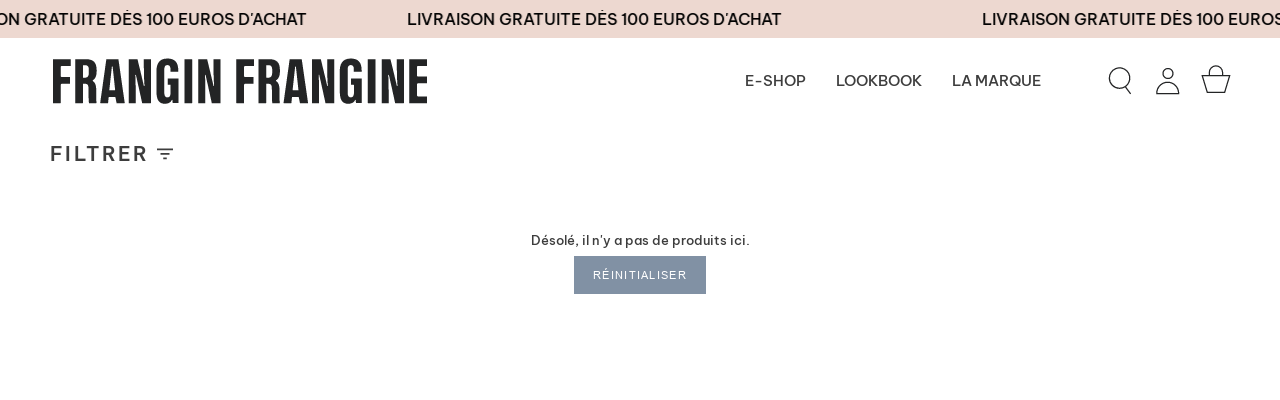

--- FILE ---
content_type: text/html; charset=utf-8
request_url: https://www.franginfrangine.com/collections/cross-sell-ginette-lange-rose
body_size: 31579
content:
<!doctype html>
<html class="no-js no-touch supports-no-cookies" lang="fr">
<head>
  <meta charset="UTF-8">
  <meta name="viewport" content="width=device-width, initial-scale=1.0, user-scalable=no">
  <meta name="theme-color" content="#8191a4">
  <link rel="canonical" href="https://www.franginfrangine.com/collections/cross-sell-ginette-lange-rose">

  <!-- ======================= Broadcast Theme V3.1.0 ========================= -->

  <link rel="preconnect" href="https://cdn.shopify.com" crossorigin>
  <link rel="preconnect" href="https://fonts.shopify.com" crossorigin>
  <link rel="preconnect" href="https://monorail-edge.shopifysvc.com" crossorigin>

  <link rel="preload" href="//www.franginfrangine.com/cdn/shop/t/83/assets/lazysizes.js?v=111431644619468174291715156826" as="script">
  <link rel="preload" href="//www.franginfrangine.com/cdn/shop/t/83/assets/vendor.js?v=54255692255079777131715156826" as="script">
  <link rel="preload" href="//www.franginfrangine.com/cdn/shop/t/83/assets/theme.js?v=181362391742606886721715156826" as="script">
  <link rel="preload" href="//www.franginfrangine.com/cdn/shop/t/83/assets/flickity.js?v=114460508543641870001715156826" as="script">
  <link rel="preload" href="//www.franginfrangine.com/cdn/shop/t/83/assets/zerance.js?v=172046615562035067461715156826" as="script">
  <link rel="preload" href="//www.franginfrangine.com/cdn/shop/t/83/assets/theme.css?v=113985279740008293751715156826" as="style"> 
  <link rel="preload" href="//www.franginfrangine.com/cdn/shop/t/83/assets/flickity.css?v=12404722746677358661715156826" as="style"> 
  <link rel="preload" href="//www.franginfrangine.com/cdn/shop/t/83/assets/zerance.css?v=157691787602918314941715156826" as="style">

  

  
    <link rel="shortcut icon" href="//www.franginfrangine.com/cdn/shop/files/Sans_titre_7_32x32.jpg?v=1655365726" type="image/png" />
  

  <!-- Title and description ================================================ -->
  
  <title>
    
    cross-sell-ginette-lange-rose
    
    
    
      &ndash; FranginFrangine
    
  </title>

  
    <meta name="description" content="Frangin Frangine vous propose le vestiaire matchy matchy pour les familles. Des vêtements et accessoires dans lesquels on se sent bien, produits majoritairement en France. Retrouvez nos sweats, leggings leopard, sacs banane, foulard femme et enfant. Adoptez des looks mère fille, mère fils ou maman bébé en matchy matchy">
  

  <!-- /snippets/social-meta.liquid --><meta property="og:site_name" content="FranginFrangine">
<meta property="og:url" content="https://www.franginfrangine.com/collections/cross-sell-ginette-lange-rose">
<meta property="og:title" content="cross-sell-ginette-lange-rose">
<meta property="og:type" content="website">
<meta property="og:description" content="Frangin Frangine vous propose le vestiaire matchy matchy pour les familles. Des vêtements et accessoires dans lesquels on se sent bien, produits majoritairement en France. Retrouvez nos sweats, leggings leopard, sacs banane, foulard femme et enfant. Adoptez des looks mère fille, mère fils ou maman bébé en matchy matchy">


<meta name="twitter:site" content="@">
<meta name="twitter:card" content="summary_large_image">
<meta name="twitter:title" content="cross-sell-ginette-lange-rose">
<meta name="twitter:description" content="Frangin Frangine vous propose le vestiaire matchy matchy pour les familles. Des vêtements et accessoires dans lesquels on se sent bien, produits majoritairement en France. Retrouvez nos sweats, leggings leopard, sacs banane, foulard femme et enfant. Adoptez des looks mère fille, mère fils ou maman bébé en matchy matchy">


  <!-- CSS ================================================================== -->

  <link href="//www.franginfrangine.com/cdn/shop/t/83/assets/font-settings.css?v=161362859455178400701759343854" rel="stylesheet" type="text/css" media="all" />

  
<style data-shopify>

:root {


---color-video-bg: #f2f2f2;


---color-bg: #ffffff;
---color-bg-secondary: #F7F7F7;
---color-bg-rgb: 255, 255, 255;

---color-text-dark: #191515;
---color-text: #3d3d3d;
---color-text-light: #777777;


/* === Opacity shades of grey ===*/
---color-a5:  rgba(61, 61, 61, 0.05);
---color-a10: rgba(61, 61, 61, 0.1);
---color-a15: rgba(61, 61, 61, 0.15);
---color-a20: rgba(61, 61, 61, 0.2);
---color-a25: rgba(61, 61, 61, 0.25);
---color-a30: rgba(61, 61, 61, 0.3);
---color-a35: rgba(61, 61, 61, 0.35);
---color-a40: rgba(61, 61, 61, 0.4);
---color-a45: rgba(61, 61, 61, 0.45);
---color-a50: rgba(61, 61, 61, 0.5);
---color-a55: rgba(61, 61, 61, 0.55);
---color-a60: rgba(61, 61, 61, 0.6);
---color-a65: rgba(61, 61, 61, 0.65);
---color-a70: rgba(61, 61, 61, 0.7);
---color-a75: rgba(61, 61, 61, 0.75);
---color-a80: rgba(61, 61, 61, 0.8);
---color-a85: rgba(61, 61, 61, 0.85);
---color-a90: rgba(61, 61, 61, 0.9);
---color-a95: rgba(61, 61, 61, 0.95);

---color-border: rgb(240, 240, 240);
---color-border-light: #f6f6f6;
---color-border-hairline: #f7f7f7;
---color-border-dark: #bdbdbd;/* === Bright color ===*/
---color-primary: #8191a4;
---color-primary-hover: #506a89;
---color-primary-fade: rgba(129, 145, 164, 0.05);
---color-primary-fade-hover: rgba(129, 145, 164, 0.1);---color-primary-opposite: #ffffff;


/* === Secondary Color ===*/
---color-secondary: #8191a4;
---color-secondary-hover: #506a89;
---color-secondary-fade: rgba(129, 145, 164, 0.05);
---color-secondary-fade-hover: rgba(129, 145, 164, 0.1);---color-secondary-opposite: #ffffff;


/* === link Color ===*/
---color-link: #3d3d3d;
---color-link-hover: #bcb2a8;
---color-link-fade: rgba(61, 61, 61, 0.05);
---color-link-fade-hover: rgba(61, 61, 61, 0.1);---color-link-opposite: #ffffff;


/* === Product grid sale tags ===*/
---color-sale-bg: #f9dee5;
---color-sale-text: #af7b88;---color-sale-text-secondary: #f9dee5;

/* === Product grid badges ===*/
---color-badge-bg: #ffffff;
---color-badge-text: #212121;

/* === Helper colors for form error states ===*/
---color-error: var(---color-primary);
---color-error-bg: var(---color-primary-fade);



  ---radius: 0px;
  ---radius-sm: 0px;


---color-announcement-bg: #ffffff;
---color-announcement-text: #ab8c52;
---color-announcement-border: #e6ddcb;

---color-header-bg: #ffffff;
---color-header-link: #3d3d3d;
---color-header-link-hover: #3d3d3d;

---color-menu-bg: #ffffff;
---color-menu-border: #ffffff;
---color-menu-link: #3d3d3d;
---color-menu-link-hover: #3d3d3d;
---color-submenu-bg: #ffffff;
---color-submenu-link: #3d3d3d;
---color-submenu-link-hover: #3d3d3d;
---color-menu-transparent: #3d3d3d;

---color-footer-bg: #ffffff;
---color-footer-text: #3d3d3d;
---color-footer-link: #3d3d3d;
---color-footer-link-hover: #3d3d3d;
---color-footer-border: #3d3d3d;

/* === Custom Cursor ===*/

--icon-zoom-in: url( "//www.franginfrangine.com/cdn/shop/t/83/assets/icon-zoom-in.svg?v=126996651526054293301715156826" );
--icon-zoom-out: url( "//www.franginfrangine.com/cdn/shop/t/83/assets/icon-zoom-out.svg?v=128675709041987423641715156826" );

/* === Typography ===*/
---product-grid-aspect-ratio: 130.0%;
---product-grid-size-piece: 13.0;


---font-weight-body: 400;
---font-weight-body-bold: 500;

---font-stack-body: "Instrument Sans", sans-serif;
---font-style-body: normal;
---font-adjust-body: 0.9;

---font-weight-heading: 600;
---font-weight-heading-bold: 700;

---font-stack-heading: "Instrument Sans", sans-serif;
---font-style-heading: normal;
---font-adjust-heading: 1.0;

---font-stack-nav: "Instrument Sans", sans-serif;
---font-style-nav: normal;
---font-adjust-nav: 1.0;

---font-weight-nav: 400;
---font-weight-nav-bold: 500;

---font-size-base: 0.9rem;
---font-size-base-percent: 0.9;

---ico-select: url("//www.franginfrangine.com/cdn/shop/t/83/assets/ico-select.svg?v=115630813262522069291715156826");


/* === Parallax ===*/
---parallax-strength-min: 120.0%;
---parallax-strength-max: 130.0%;



}

</style>


  <link href="//www.franginfrangine.com/cdn/shop/t/83/assets/theme.css?v=113985279740008293751715156826" rel="stylesheet" type="text/css" media="all" />
  <link href="//www.franginfrangine.com/cdn/shop/t/83/assets/flickity.css?v=12404722746677358661715156826" rel="stylesheet" type="text/css" media="all" />
  <link href="//www.franginfrangine.com/cdn/shop/t/83/assets/zerance.css?v=157691787602918314941715156826" rel="stylesheet" type="text/css" media="all" />
  

  <script>
    if (window.navigator.userAgent.indexOf('MSIE ') > 0 || window.navigator.userAgent.indexOf('Trident/') > 0) {
      document.documentElement.className = document.documentElement.className + ' ie';

      var scripts = document.getElementsByTagName('script')[0];
      var polyfill = document.createElement("script");
      polyfill.defer = true;
      polyfill.src = "//www.franginfrangine.com/cdn/shop/t/83/assets/ie11.js?v=144489047535103983231715156826";

      scripts.parentNode.insertBefore(polyfill, scripts);
    } else {
      document.documentElement.className = document.documentElement.className.replace('no-js', 'js');
    }

    window.lazySizesConfig = window.lazySizesConfig || {};
    window.lazySizesConfig.preloadAfterLoad = true;

    
    

    

    

    let root = '/';
    if (root[root.length - 1] !== '/') {
      root = `${root}/`;
    }

    window.theme = {
      routes: {
        root: root,
        cart: '/cart',
        cart_add_url: '/cart/add',
        product_recommendations_url: '/recommendations/products',
        search_url: '/search'
      },
      assets: {
        photoswipe: '//www.franginfrangine.com/cdn/shop/t/83/assets/photoswipe.js?v=12261563163868600691715156826',
        smoothscroll: '//www.franginfrangine.com/cdn/shop/t/83/assets/smoothscroll.js?v=37906625415260927261715156826',
        swatches: '//www.franginfrangine.com/cdn/shop/t/83/assets/swatches.json?v=184343565545568312921715156826',
        base: "//www.franginfrangine.com/cdn/shop/t/83/assets/",
        no_image: "//www.franginfrangine.com/cdn/shopifycloud/storefront/assets/no-image-2048-a2addb12_1024x.gif",
      },
      strings: {
        addToCart: "Ajouter au panier",
        soldOut: "Épuisé",
        from: "",
        preOrder: "Pré-commander",
        unavailable: "Non disponible",
        unitPrice: "Prix ​​unitaire",
        unitPriceSeparator: "par",
        resultsFor: "Résultats pour",
        noResultsFor: "Aucun résultat pour",
        shippingCalcSubmitButton: "Calculez les frais de livraison",
        shippingCalcSubmitButtonDisabled: "Calcul...",
        selectValue: "Sélectionnez la valeur",
        oneColor: "couleur",
        otherColor: "couleurs",
        upsellAddToCart: "Ajouter",
        free: "Gratuit"
      },
      customerLoggedIn: false,
      moneyWithCurrencyFormat: "{{amount_with_comma_separator}} €",
      moneyFormat: "{{amount_with_comma_separator}} €",
      cartDrawerEnabled:true,
      enableQuickAdd: false,
      swatchLabels: ["Couleur"],
      showFirstSwatch: false,
      transparentHeader: false,
      info: {
        name: 'broadcast'
      },
      version: '3.1.0'
    };
  </script>

  
    <script src="//www.franginfrangine.com/cdn/shopifycloud/storefront/assets/themes_support/shopify_common-5f594365.js" defer="defer"></script>
  

  <!-- Theme Javascript ============================================================== -->
  <script src="//www.franginfrangine.com/cdn/shop/t/83/assets/lazysizes.js?v=111431644619468174291715156826" async="async"></script>
  <script src="//www.franginfrangine.com/cdn/shop/t/83/assets/vendor.js?v=54255692255079777131715156826" defer="defer"></script>
  <script src="//www.franginfrangine.com/cdn/shop/t/83/assets/theme.js?v=181362391742606886721715156826" defer="defer"></script>
  <script src="//www.franginfrangine.com/cdn/shop/t/83/assets/flickity.js?v=114460508543641870001715156826" defer="defer"></script>
  <script src="//www.franginfrangine.com/cdn/shop/t/83/assets/zerance.js?v=172046615562035067461715156826" defer="defer"></script>

  

<!-- Shopify app scripts =========================================================== -->

  <script>window.performance && window.performance.mark && window.performance.mark('shopify.content_for_header.start');</script><meta name="facebook-domain-verification" content="nycv684xsld4i1i4w9egitk78nnb50">
<meta name="google-site-verification" content="BqQj3lNfdM0bIXotEYeKdj2e3tAWIbkBHBKkggAQTfw">
<meta name="google-site-verification" content="Man19RaugImnpAXVLq2af6iMj9loaoYxuFWqsicl3rA">
<meta id="shopify-digital-wallet" name="shopify-digital-wallet" content="/56285757497/digital_wallets/dialog">
<meta name="shopify-checkout-api-token" content="3873d1f5a7a87cb031237651dcd19655">
<meta id="in-context-paypal-metadata" data-shop-id="56285757497" data-venmo-supported="false" data-environment="production" data-locale="fr_FR" data-paypal-v4="true" data-currency="EUR">
<link rel="alternate" type="application/atom+xml" title="Feed" href="/collections/cross-sell-ginette-lange-rose.atom" />
<link rel="alternate" hreflang="x-default" href="https://www.franginfrangine.com/collections/cross-sell-ginette-lange-rose">
<link rel="alternate" hreflang="fr-FR" href="https://www.franginfrangine.com/collections/cross-sell-ginette-lange-rose">
<link rel="alternate" hreflang="en-FR" href="https://www.franginfrangine.com/en/collections/cross-sell-ginette-lange-rose">
<link rel="alternate" type="application/json+oembed" href="https://www.franginfrangine.com/collections/cross-sell-ginette-lange-rose.oembed">
<script async="async" src="/checkouts/internal/preloads.js?locale=fr-FR"></script>
<link rel="preconnect" href="https://shop.app" crossorigin="anonymous">
<script async="async" src="https://shop.app/checkouts/internal/preloads.js?locale=fr-FR&shop_id=56285757497" crossorigin="anonymous"></script>
<script id="apple-pay-shop-capabilities" type="application/json">{"shopId":56285757497,"countryCode":"FR","currencyCode":"EUR","merchantCapabilities":["supports3DS"],"merchantId":"gid:\/\/shopify\/Shop\/56285757497","merchantName":"FranginFrangine","requiredBillingContactFields":["postalAddress","email","phone"],"requiredShippingContactFields":["postalAddress","email","phone"],"shippingType":"shipping","supportedNetworks":["visa","masterCard","amex","maestro"],"total":{"type":"pending","label":"FranginFrangine","amount":"1.00"},"shopifyPaymentsEnabled":true,"supportsSubscriptions":true}</script>
<script id="shopify-features" type="application/json">{"accessToken":"3873d1f5a7a87cb031237651dcd19655","betas":["rich-media-storefront-analytics"],"domain":"www.franginfrangine.com","predictiveSearch":true,"shopId":56285757497,"locale":"fr"}</script>
<script>var Shopify = Shopify || {};
Shopify.shop = "franginfrangine.myshopify.com";
Shopify.locale = "fr";
Shopify.currency = {"active":"EUR","rate":"1.0"};
Shopify.country = "FR";
Shopify.theme = {"name":"Copie de theme-frangin-frangine\/main","id":161894072643,"schema_name":"Broadcast","schema_version":"3.1.0","theme_store_id":null,"role":"main"};
Shopify.theme.handle = "null";
Shopify.theme.style = {"id":null,"handle":null};
Shopify.cdnHost = "www.franginfrangine.com/cdn";
Shopify.routes = Shopify.routes || {};
Shopify.routes.root = "/";</script>
<script type="module">!function(o){(o.Shopify=o.Shopify||{}).modules=!0}(window);</script>
<script>!function(o){function n(){var o=[];function n(){o.push(Array.prototype.slice.apply(arguments))}return n.q=o,n}var t=o.Shopify=o.Shopify||{};t.loadFeatures=n(),t.autoloadFeatures=n()}(window);</script>
<script>
  window.ShopifyPay = window.ShopifyPay || {};
  window.ShopifyPay.apiHost = "shop.app\/pay";
  window.ShopifyPay.redirectState = null;
</script>
<script id="shop-js-analytics" type="application/json">{"pageType":"collection"}</script>
<script defer="defer" async type="module" src="//www.franginfrangine.com/cdn/shopifycloud/shop-js/modules/v2/client.init-shop-cart-sync_ChgkhDwU.fr.esm.js"></script>
<script defer="defer" async type="module" src="//www.franginfrangine.com/cdn/shopifycloud/shop-js/modules/v2/chunk.common_BJcqwDuF.esm.js"></script>
<script type="module">
  await import("//www.franginfrangine.com/cdn/shopifycloud/shop-js/modules/v2/client.init-shop-cart-sync_ChgkhDwU.fr.esm.js");
await import("//www.franginfrangine.com/cdn/shopifycloud/shop-js/modules/v2/chunk.common_BJcqwDuF.esm.js");

  window.Shopify.SignInWithShop?.initShopCartSync?.({"fedCMEnabled":true,"windoidEnabled":true});

</script>
<script>
  window.Shopify = window.Shopify || {};
  if (!window.Shopify.featureAssets) window.Shopify.featureAssets = {};
  window.Shopify.featureAssets['shop-js'] = {"shop-cart-sync":["modules/v2/client.shop-cart-sync_D4o_5Ov_.fr.esm.js","modules/v2/chunk.common_BJcqwDuF.esm.js"],"init-fed-cm":["modules/v2/client.init-fed-cm_BPY0MiuD.fr.esm.js","modules/v2/chunk.common_BJcqwDuF.esm.js"],"init-shop-email-lookup-coordinator":["modules/v2/client.init-shop-email-lookup-coordinator_CDHycKYk.fr.esm.js","modules/v2/chunk.common_BJcqwDuF.esm.js"],"shop-cash-offers":["modules/v2/client.shop-cash-offers_NQsrJJFl.fr.esm.js","modules/v2/chunk.common_BJcqwDuF.esm.js","modules/v2/chunk.modal_Cjxu_1fo.esm.js"],"init-shop-cart-sync":["modules/v2/client.init-shop-cart-sync_ChgkhDwU.fr.esm.js","modules/v2/chunk.common_BJcqwDuF.esm.js"],"init-windoid":["modules/v2/client.init-windoid_Cm8_3XkW.fr.esm.js","modules/v2/chunk.common_BJcqwDuF.esm.js"],"shop-toast-manager":["modules/v2/client.shop-toast-manager_PCb2cpdP.fr.esm.js","modules/v2/chunk.common_BJcqwDuF.esm.js"],"pay-button":["modules/v2/client.pay-button_4LiCA2qV.fr.esm.js","modules/v2/chunk.common_BJcqwDuF.esm.js"],"shop-button":["modules/v2/client.shop-button_GeIwBG5B.fr.esm.js","modules/v2/chunk.common_BJcqwDuF.esm.js"],"shop-login-button":["modules/v2/client.shop-login-button_CUrU_OLp.fr.esm.js","modules/v2/chunk.common_BJcqwDuF.esm.js","modules/v2/chunk.modal_Cjxu_1fo.esm.js"],"avatar":["modules/v2/client.avatar_BTnouDA3.fr.esm.js"],"shop-follow-button":["modules/v2/client.shop-follow-button_su6NTC-j.fr.esm.js","modules/v2/chunk.common_BJcqwDuF.esm.js","modules/v2/chunk.modal_Cjxu_1fo.esm.js"],"init-customer-accounts-sign-up":["modules/v2/client.init-customer-accounts-sign-up_DcRbvCo_.fr.esm.js","modules/v2/client.shop-login-button_CUrU_OLp.fr.esm.js","modules/v2/chunk.common_BJcqwDuF.esm.js","modules/v2/chunk.modal_Cjxu_1fo.esm.js"],"init-shop-for-new-customer-accounts":["modules/v2/client.init-shop-for-new-customer-accounts_B_arnwTM.fr.esm.js","modules/v2/client.shop-login-button_CUrU_OLp.fr.esm.js","modules/v2/chunk.common_BJcqwDuF.esm.js","modules/v2/chunk.modal_Cjxu_1fo.esm.js"],"init-customer-accounts":["modules/v2/client.init-customer-accounts_DeviBYnH.fr.esm.js","modules/v2/client.shop-login-button_CUrU_OLp.fr.esm.js","modules/v2/chunk.common_BJcqwDuF.esm.js","modules/v2/chunk.modal_Cjxu_1fo.esm.js"],"checkout-modal":["modules/v2/client.checkout-modal_CLohB8EO.fr.esm.js","modules/v2/chunk.common_BJcqwDuF.esm.js","modules/v2/chunk.modal_Cjxu_1fo.esm.js"],"lead-capture":["modules/v2/client.lead-capture_CsJGJY_m.fr.esm.js","modules/v2/chunk.common_BJcqwDuF.esm.js","modules/v2/chunk.modal_Cjxu_1fo.esm.js"],"shop-login":["modules/v2/client.shop-login_gLzDdfIx.fr.esm.js","modules/v2/chunk.common_BJcqwDuF.esm.js","modules/v2/chunk.modal_Cjxu_1fo.esm.js"],"payment-terms":["modules/v2/client.payment-terms_DZ7f6SjO.fr.esm.js","modules/v2/chunk.common_BJcqwDuF.esm.js","modules/v2/chunk.modal_Cjxu_1fo.esm.js"]};
</script>
<script>(function() {
  var isLoaded = false;
  function asyncLoad() {
    if (isLoaded) return;
    isLoaded = true;
    var urls = ["https:\/\/thanhhd.com\/app\/public\/discounts-combine\/discounts-combine.js?shop=franginfrangine.myshopify.com\u0026shop=franginfrangine.myshopify.com","https:\/\/cdn.nfcube.com\/instafeed-e1168bc6e0e3164baf1d5ae31f1b1667.js?shop=franginfrangine.myshopify.com","https:\/\/static.klaviyo.com\/onsite\/js\/klaviyo.js?company_id=WFBcjY\u0026shop=franginfrangine.myshopify.com","https:\/\/prod.shop.analytics.kiliba.eu\/shopifyScriptTag.min.js?shop=franginfrangine.myshopify.com","https:\/\/admin.revenuehunt.com\/embed.js?shop=franginfrangine.myshopify.com","\/\/app.backinstock.org\/widget\/63986_1746007482.js?category=bis\u0026v=6\u0026shop=franginfrangine.myshopify.com"];
    for (var i = 0; i < urls.length; i++) {
      var s = document.createElement('script');
      s.type = 'text/javascript';
      s.async = true;
      s.src = urls[i];
      var x = document.getElementsByTagName('script')[0];
      x.parentNode.insertBefore(s, x);
    }
  };
  if(window.attachEvent) {
    window.attachEvent('onload', asyncLoad);
  } else {
    window.addEventListener('load', asyncLoad, false);
  }
})();</script>
<script id="__st">var __st={"a":56285757497,"offset":3600,"reqid":"dcd1096b-c19a-4d43-b69d-f2e2a8b5f47e-1764167043","pageurl":"www.franginfrangine.com\/collections\/cross-sell-ginette-lange-rose","u":"4b63ca0267f6","p":"collection","rtyp":"collection","rid":281616973881};</script>
<script>window.ShopifyPaypalV4VisibilityTracking = true;</script>
<script id="captcha-bootstrap">!function(){'use strict';const t='contact',e='account',n='new_comment',o=[[t,t],['blogs',n],['comments',n],[t,'customer']],c=[[e,'customer_login'],[e,'guest_login'],[e,'recover_customer_password'],[e,'create_customer']],r=t=>t.map((([t,e])=>`form[action*='/${t}']:not([data-nocaptcha='true']) input[name='form_type'][value='${e}']`)).join(','),a=t=>()=>t?[...document.querySelectorAll(t)].map((t=>t.form)):[];function s(){const t=[...o],e=r(t);return a(e)}const i='password',u='form_key',d=['recaptcha-v3-token','g-recaptcha-response','h-captcha-response',i],f=()=>{try{return window.sessionStorage}catch{return}},m='__shopify_v',_=t=>t.elements[u];function p(t,e,n=!1){try{const o=window.sessionStorage,c=JSON.parse(o.getItem(e)),{data:r}=function(t){const{data:e,action:n}=t;return t[m]||n?{data:e,action:n}:{data:t,action:n}}(c);for(const[e,n]of Object.entries(r))t.elements[e]&&(t.elements[e].value=n);n&&o.removeItem(e)}catch(o){console.error('form repopulation failed',{error:o})}}const l='form_type',E='cptcha';function T(t){t.dataset[E]=!0}const w=window,h=w.document,L='Shopify',v='ce_forms',y='captcha';let A=!1;((t,e)=>{const n=(g='f06e6c50-85a8-45c8-87d0-21a2b65856fe',I='https://cdn.shopify.com/shopifycloud/storefront-forms-hcaptcha/ce_storefront_forms_captcha_hcaptcha.v1.5.2.iife.js',D={infoText:'Protégé par hCaptcha',privacyText:'Confidentialité',termsText:'Conditions'},(t,e,n)=>{const o=w[L][v],c=o.bindForm;if(c)return c(t,g,e,D).then(n);var r;o.q.push([[t,g,e,D],n]),r=I,A||(h.body.append(Object.assign(h.createElement('script'),{id:'captcha-provider',async:!0,src:r})),A=!0)});var g,I,D;w[L]=w[L]||{},w[L][v]=w[L][v]||{},w[L][v].q=[],w[L][y]=w[L][y]||{},w[L][y].protect=function(t,e){n(t,void 0,e),T(t)},Object.freeze(w[L][y]),function(t,e,n,w,h,L){const[v,y,A,g]=function(t,e,n){const i=e?o:[],u=t?c:[],d=[...i,...u],f=r(d),m=r(i),_=r(d.filter((([t,e])=>n.includes(e))));return[a(f),a(m),a(_),s()]}(w,h,L),I=t=>{const e=t.target;return e instanceof HTMLFormElement?e:e&&e.form},D=t=>v().includes(t);t.addEventListener('submit',(t=>{const e=I(t);if(!e)return;const n=D(e)&&!e.dataset.hcaptchaBound&&!e.dataset.recaptchaBound,o=_(e),c=g().includes(e)&&(!o||!o.value);(n||c)&&t.preventDefault(),c&&!n&&(function(t){try{if(!f())return;!function(t){const e=f();if(!e)return;const n=_(t);if(!n)return;const o=n.value;o&&e.removeItem(o)}(t);const e=Array.from(Array(32),(()=>Math.random().toString(36)[2])).join('');!function(t,e){_(t)||t.append(Object.assign(document.createElement('input'),{type:'hidden',name:u})),t.elements[u].value=e}(t,e),function(t,e){const n=f();if(!n)return;const o=[...t.querySelectorAll(`input[type='${i}']`)].map((({name:t})=>t)),c=[...d,...o],r={};for(const[a,s]of new FormData(t).entries())c.includes(a)||(r[a]=s);n.setItem(e,JSON.stringify({[m]:1,action:t.action,data:r}))}(t,e)}catch(e){console.error('failed to persist form',e)}}(e),e.submit())}));const S=(t,e)=>{t&&!t.dataset[E]&&(n(t,e.some((e=>e===t))),T(t))};for(const o of['focusin','change'])t.addEventListener(o,(t=>{const e=I(t);D(e)&&S(e,y())}));const B=e.get('form_key'),M=e.get(l),P=B&&M;t.addEventListener('DOMContentLoaded',(()=>{const t=y();if(P)for(const e of t)e.elements[l].value===M&&p(e,B);[...new Set([...A(),...v().filter((t=>'true'===t.dataset.shopifyCaptcha))])].forEach((e=>S(e,t)))}))}(h,new URLSearchParams(w.location.search),n,t,e,['guest_login'])})(!0,!0)}();</script>
<script integrity="sha256-52AcMU7V7pcBOXWImdc/TAGTFKeNjmkeM1Pvks/DTgc=" data-source-attribution="shopify.loadfeatures" defer="defer" src="//www.franginfrangine.com/cdn/shopifycloud/storefront/assets/storefront/load_feature-81c60534.js" crossorigin="anonymous"></script>
<script crossorigin="anonymous" defer="defer" src="//www.franginfrangine.com/cdn/shopifycloud/storefront/assets/shopify_pay/storefront-65b4c6d7.js?v=20250812"></script>
<script data-source-attribution="shopify.dynamic_checkout.dynamic.init">var Shopify=Shopify||{};Shopify.PaymentButton=Shopify.PaymentButton||{isStorefrontPortableWallets:!0,init:function(){window.Shopify.PaymentButton.init=function(){};var t=document.createElement("script");t.src="https://www.franginfrangine.com/cdn/shopifycloud/portable-wallets/latest/portable-wallets.fr.js",t.type="module",document.head.appendChild(t)}};
</script>
<script data-source-attribution="shopify.dynamic_checkout.buyer_consent">
  function portableWalletsHideBuyerConsent(e){var t=document.getElementById("shopify-buyer-consent"),n=document.getElementById("shopify-subscription-policy-button");t&&n&&(t.classList.add("hidden"),t.setAttribute("aria-hidden","true"),n.removeEventListener("click",e))}function portableWalletsShowBuyerConsent(e){var t=document.getElementById("shopify-buyer-consent"),n=document.getElementById("shopify-subscription-policy-button");t&&n&&(t.classList.remove("hidden"),t.removeAttribute("aria-hidden"),n.addEventListener("click",e))}window.Shopify?.PaymentButton&&(window.Shopify.PaymentButton.hideBuyerConsent=portableWalletsHideBuyerConsent,window.Shopify.PaymentButton.showBuyerConsent=portableWalletsShowBuyerConsent);
</script>
<script data-source-attribution="shopify.dynamic_checkout.cart.bootstrap">document.addEventListener("DOMContentLoaded",(function(){function t(){return document.querySelector("shopify-accelerated-checkout-cart, shopify-accelerated-checkout")}if(t())Shopify.PaymentButton.init();else{new MutationObserver((function(e,n){t()&&(Shopify.PaymentButton.init(),n.disconnect())})).observe(document.body,{childList:!0,subtree:!0})}}));
</script>
<link id="shopify-accelerated-checkout-styles" rel="stylesheet" media="screen" href="https://www.franginfrangine.com/cdn/shopifycloud/portable-wallets/latest/accelerated-checkout-backwards-compat.css" crossorigin="anonymous">
<style id="shopify-accelerated-checkout-cart">
        #shopify-buyer-consent {
  margin-top: 1em;
  display: inline-block;
  width: 100%;
}

#shopify-buyer-consent.hidden {
  display: none;
}

#shopify-subscription-policy-button {
  background: none;
  border: none;
  padding: 0;
  text-decoration: underline;
  font-size: inherit;
  cursor: pointer;
}

#shopify-subscription-policy-button::before {
  box-shadow: none;
}

      </style>

<script>window.performance && window.performance.mark && window.performance.mark('shopify.content_for_header.end');</script>

  
  
<!-- BEGIN app block: shopify://apps/klaviyo-email-marketing-sms/blocks/klaviyo-onsite-embed/2632fe16-c075-4321-a88b-50b567f42507 -->












  <script async src="https://static.klaviyo.com/onsite/js/WFBcjY/klaviyo.js?company_id=WFBcjY"></script>
  <script>!function(){if(!window.klaviyo){window._klOnsite=window._klOnsite||[];try{window.klaviyo=new Proxy({},{get:function(n,i){return"push"===i?function(){var n;(n=window._klOnsite).push.apply(n,arguments)}:function(){for(var n=arguments.length,o=new Array(n),w=0;w<n;w++)o[w]=arguments[w];var t="function"==typeof o[o.length-1]?o.pop():void 0,e=new Promise((function(n){window._klOnsite.push([i].concat(o,[function(i){t&&t(i),n(i)}]))}));return e}}})}catch(n){window.klaviyo=window.klaviyo||[],window.klaviyo.push=function(){var n;(n=window._klOnsite).push.apply(n,arguments)}}}}();</script>

  




  <script>
    window.klaviyoReviewsProductDesignMode = false
  </script>







<!-- END app block --><meta property="og:image" content="https://cdn.shopify.com/s/files/1/0562/8575/7497/files/logo.png?height=628&pad_color=fff&v=1647267168&width=1200" />
<meta property="og:image:secure_url" content="https://cdn.shopify.com/s/files/1/0562/8575/7497/files/logo.png?height=628&pad_color=fff&v=1647267168&width=1200" />
<meta property="og:image:width" content="1200" />
<meta property="og:image:height" content="628" />
<link href="https://monorail-edge.shopifysvc.com" rel="dns-prefetch">
<script>(function(){if ("sendBeacon" in navigator && "performance" in window) {try {var session_token_from_headers = performance.getEntriesByType('navigation')[0].serverTiming.find(x => x.name == '_s').description;} catch {var session_token_from_headers = undefined;}var session_cookie_matches = document.cookie.match(/_shopify_s=([^;]*)/);var session_token_from_cookie = session_cookie_matches && session_cookie_matches.length === 2 ? session_cookie_matches[1] : "";var session_token = session_token_from_headers || session_token_from_cookie || "";function handle_abandonment_event(e) {var entries = performance.getEntries().filter(function(entry) {return /monorail-edge.shopifysvc.com/.test(entry.name);});if (!window.abandonment_tracked && entries.length === 0) {window.abandonment_tracked = true;var currentMs = Date.now();var navigation_start = performance.timing.navigationStart;var payload = {shop_id: 56285757497,url: window.location.href,navigation_start,duration: currentMs - navigation_start,session_token,page_type: "collection"};window.navigator.sendBeacon("https://monorail-edge.shopifysvc.com/v1/produce", JSON.stringify({schema_id: "online_store_buyer_site_abandonment/1.1",payload: payload,metadata: {event_created_at_ms: currentMs,event_sent_at_ms: currentMs}}));}}window.addEventListener('pagehide', handle_abandonment_event);}}());</script>
<script id="web-pixels-manager-setup">(function e(e,d,r,n,o){if(void 0===o&&(o={}),!Boolean(null===(a=null===(i=window.Shopify)||void 0===i?void 0:i.analytics)||void 0===a?void 0:a.replayQueue)){var i,a;window.Shopify=window.Shopify||{};var t=window.Shopify;t.analytics=t.analytics||{};var s=t.analytics;s.replayQueue=[],s.publish=function(e,d,r){return s.replayQueue.push([e,d,r]),!0};try{self.performance.mark("wpm:start")}catch(e){}var l=function(){var e={modern:/Edge?\/(1{2}[4-9]|1[2-9]\d|[2-9]\d{2}|\d{4,})\.\d+(\.\d+|)|Firefox\/(1{2}[4-9]|1[2-9]\d|[2-9]\d{2}|\d{4,})\.\d+(\.\d+|)|Chrom(ium|e)\/(9{2}|\d{3,})\.\d+(\.\d+|)|(Maci|X1{2}).+ Version\/(15\.\d+|(1[6-9]|[2-9]\d|\d{3,})\.\d+)([,.]\d+|)( \(\w+\)|)( Mobile\/\w+|) Safari\/|Chrome.+OPR\/(9{2}|\d{3,})\.\d+\.\d+|(CPU[ +]OS|iPhone[ +]OS|CPU[ +]iPhone|CPU IPhone OS|CPU iPad OS)[ +]+(15[._]\d+|(1[6-9]|[2-9]\d|\d{3,})[._]\d+)([._]\d+|)|Android:?[ /-](13[3-9]|1[4-9]\d|[2-9]\d{2}|\d{4,})(\.\d+|)(\.\d+|)|Android.+Firefox\/(13[5-9]|1[4-9]\d|[2-9]\d{2}|\d{4,})\.\d+(\.\d+|)|Android.+Chrom(ium|e)\/(13[3-9]|1[4-9]\d|[2-9]\d{2}|\d{4,})\.\d+(\.\d+|)|SamsungBrowser\/([2-9]\d|\d{3,})\.\d+/,legacy:/Edge?\/(1[6-9]|[2-9]\d|\d{3,})\.\d+(\.\d+|)|Firefox\/(5[4-9]|[6-9]\d|\d{3,})\.\d+(\.\d+|)|Chrom(ium|e)\/(5[1-9]|[6-9]\d|\d{3,})\.\d+(\.\d+|)([\d.]+$|.*Safari\/(?![\d.]+ Edge\/[\d.]+$))|(Maci|X1{2}).+ Version\/(10\.\d+|(1[1-9]|[2-9]\d|\d{3,})\.\d+)([,.]\d+|)( \(\w+\)|)( Mobile\/\w+|) Safari\/|Chrome.+OPR\/(3[89]|[4-9]\d|\d{3,})\.\d+\.\d+|(CPU[ +]OS|iPhone[ +]OS|CPU[ +]iPhone|CPU IPhone OS|CPU iPad OS)[ +]+(10[._]\d+|(1[1-9]|[2-9]\d|\d{3,})[._]\d+)([._]\d+|)|Android:?[ /-](13[3-9]|1[4-9]\d|[2-9]\d{2}|\d{4,})(\.\d+|)(\.\d+|)|Mobile Safari.+OPR\/([89]\d|\d{3,})\.\d+\.\d+|Android.+Firefox\/(13[5-9]|1[4-9]\d|[2-9]\d{2}|\d{4,})\.\d+(\.\d+|)|Android.+Chrom(ium|e)\/(13[3-9]|1[4-9]\d|[2-9]\d{2}|\d{4,})\.\d+(\.\d+|)|Android.+(UC? ?Browser|UCWEB|U3)[ /]?(15\.([5-9]|\d{2,})|(1[6-9]|[2-9]\d|\d{3,})\.\d+)\.\d+|SamsungBrowser\/(5\.\d+|([6-9]|\d{2,})\.\d+)|Android.+MQ{2}Browser\/(14(\.(9|\d{2,})|)|(1[5-9]|[2-9]\d|\d{3,})(\.\d+|))(\.\d+|)|K[Aa][Ii]OS\/(3\.\d+|([4-9]|\d{2,})\.\d+)(\.\d+|)/},d=e.modern,r=e.legacy,n=navigator.userAgent;return n.match(d)?"modern":n.match(r)?"legacy":"unknown"}(),u="modern"===l?"modern":"legacy",c=(null!=n?n:{modern:"",legacy:""})[u],f=function(e){return[e.baseUrl,"/wpm","/b",e.hashVersion,"modern"===e.buildTarget?"m":"l",".js"].join("")}({baseUrl:d,hashVersion:r,buildTarget:u}),m=function(e){var d=e.version,r=e.bundleTarget,n=e.surface,o=e.pageUrl,i=e.monorailEndpoint;return{emit:function(e){var a=e.status,t=e.errorMsg,s=(new Date).getTime(),l=JSON.stringify({metadata:{event_sent_at_ms:s},events:[{schema_id:"web_pixels_manager_load/3.1",payload:{version:d,bundle_target:r,page_url:o,status:a,surface:n,error_msg:t},metadata:{event_created_at_ms:s}}]});if(!i)return console&&console.warn&&console.warn("[Web Pixels Manager] No Monorail endpoint provided, skipping logging."),!1;try{return self.navigator.sendBeacon.bind(self.navigator)(i,l)}catch(e){}var u=new XMLHttpRequest;try{return u.open("POST",i,!0),u.setRequestHeader("Content-Type","text/plain"),u.send(l),!0}catch(e){return console&&console.warn&&console.warn("[Web Pixels Manager] Got an unhandled error while logging to Monorail."),!1}}}}({version:r,bundleTarget:l,surface:e.surface,pageUrl:self.location.href,monorailEndpoint:e.monorailEndpoint});try{o.browserTarget=l,function(e){var d=e.src,r=e.async,n=void 0===r||r,o=e.onload,i=e.onerror,a=e.sri,t=e.scriptDataAttributes,s=void 0===t?{}:t,l=document.createElement("script"),u=document.querySelector("head"),c=document.querySelector("body");if(l.async=n,l.src=d,a&&(l.integrity=a,l.crossOrigin="anonymous"),s)for(var f in s)if(Object.prototype.hasOwnProperty.call(s,f))try{l.dataset[f]=s[f]}catch(e){}if(o&&l.addEventListener("load",o),i&&l.addEventListener("error",i),u)u.appendChild(l);else{if(!c)throw new Error("Did not find a head or body element to append the script");c.appendChild(l)}}({src:f,async:!0,onload:function(){if(!function(){var e,d;return Boolean(null===(d=null===(e=window.Shopify)||void 0===e?void 0:e.analytics)||void 0===d?void 0:d.initialized)}()){var d=window.webPixelsManager.init(e)||void 0;if(d){var r=window.Shopify.analytics;r.replayQueue.forEach((function(e){var r=e[0],n=e[1],o=e[2];d.publishCustomEvent(r,n,o)})),r.replayQueue=[],r.publish=d.publishCustomEvent,r.visitor=d.visitor,r.initialized=!0}}},onerror:function(){return m.emit({status:"failed",errorMsg:"".concat(f," has failed to load")})},sri:function(e){var d=/^sha384-[A-Za-z0-9+/=]+$/;return"string"==typeof e&&d.test(e)}(c)?c:"",scriptDataAttributes:o}),m.emit({status:"loading"})}catch(e){m.emit({status:"failed",errorMsg:(null==e?void 0:e.message)||"Unknown error"})}}})({shopId: 56285757497,storefrontBaseUrl: "https://www.franginfrangine.com",extensionsBaseUrl: "https://extensions.shopifycdn.com/cdn/shopifycloud/web-pixels-manager",monorailEndpoint: "https://monorail-edge.shopifysvc.com/unstable/produce_batch",surface: "storefront-renderer",enabledBetaFlags: ["2dca8a86"],webPixelsConfigList: [{"id":"962003267","configuration":"{\"config\":\"{\\\"pixel_id\\\":\\\"G-7HK1NR1LSZ\\\",\\\"target_country\\\":\\\"FR\\\",\\\"gtag_events\\\":[{\\\"type\\\":\\\"begin_checkout\\\",\\\"action_label\\\":\\\"G-7HK1NR1LSZ\\\"},{\\\"type\\\":\\\"search\\\",\\\"action_label\\\":\\\"G-7HK1NR1LSZ\\\"},{\\\"type\\\":\\\"view_item\\\",\\\"action_label\\\":[\\\"G-7HK1NR1LSZ\\\",\\\"MC-EEEDCXMZSK\\\"]},{\\\"type\\\":\\\"purchase\\\",\\\"action_label\\\":[\\\"G-7HK1NR1LSZ\\\",\\\"MC-EEEDCXMZSK\\\"]},{\\\"type\\\":\\\"page_view\\\",\\\"action_label\\\":[\\\"G-7HK1NR1LSZ\\\",\\\"MC-EEEDCXMZSK\\\"]},{\\\"type\\\":\\\"add_payment_info\\\",\\\"action_label\\\":\\\"G-7HK1NR1LSZ\\\"},{\\\"type\\\":\\\"add_to_cart\\\",\\\"action_label\\\":\\\"G-7HK1NR1LSZ\\\"}],\\\"enable_monitoring_mode\\\":false}\"}","eventPayloadVersion":"v1","runtimeContext":"OPEN","scriptVersion":"b2a88bafab3e21179ed38636efcd8a93","type":"APP","apiClientId":1780363,"privacyPurposes":[],"dataSharingAdjustments":{"protectedCustomerApprovalScopes":["read_customer_address","read_customer_email","read_customer_name","read_customer_personal_data","read_customer_phone"]}},{"id":"373195075","configuration":"{\"pixel_id\":\"188517491897400\",\"pixel_type\":\"facebook_pixel\",\"metaapp_system_user_token\":\"-\"}","eventPayloadVersion":"v1","runtimeContext":"OPEN","scriptVersion":"ca16bc87fe92b6042fbaa3acc2fbdaa6","type":"APP","apiClientId":2329312,"privacyPurposes":["ANALYTICS","MARKETING","SALE_OF_DATA"],"dataSharingAdjustments":{"protectedCustomerApprovalScopes":["read_customer_address","read_customer_email","read_customer_name","read_customer_personal_data","read_customer_phone"]}},{"id":"160432451","configuration":"{\"tagID\":\"2613038146918\"}","eventPayloadVersion":"v1","runtimeContext":"STRICT","scriptVersion":"18031546ee651571ed29edbe71a3550b","type":"APP","apiClientId":3009811,"privacyPurposes":["ANALYTICS","MARKETING","SALE_OF_DATA"],"dataSharingAdjustments":{"protectedCustomerApprovalScopes":["read_customer_address","read_customer_email","read_customer_name","read_customer_personal_data","read_customer_phone"]}},{"id":"80150851","eventPayloadVersion":"1","runtimeContext":"LAX","scriptVersion":"1","type":"CUSTOM","privacyPurposes":["SALE_OF_DATA"],"name":"GTM + CoMo v2 + DataLayer"},{"id":"shopify-app-pixel","configuration":"{}","eventPayloadVersion":"v1","runtimeContext":"STRICT","scriptVersion":"0450","apiClientId":"shopify-pixel","type":"APP","privacyPurposes":["ANALYTICS","MARKETING"]},{"id":"shopify-custom-pixel","eventPayloadVersion":"v1","runtimeContext":"LAX","scriptVersion":"0450","apiClientId":"shopify-pixel","type":"CUSTOM","privacyPurposes":["ANALYTICS","MARKETING"]}],isMerchantRequest: false,initData: {"shop":{"name":"FranginFrangine","paymentSettings":{"currencyCode":"EUR"},"myshopifyDomain":"franginfrangine.myshopify.com","countryCode":"FR","storefrontUrl":"https:\/\/www.franginfrangine.com"},"customer":null,"cart":null,"checkout":null,"productVariants":[],"purchasingCompany":null},},"https://www.franginfrangine.com/cdn","ae1676cfwd2530674p4253c800m34e853cb",{"modern":"","legacy":""},{"shopId":"56285757497","storefrontBaseUrl":"https:\/\/www.franginfrangine.com","extensionBaseUrl":"https:\/\/extensions.shopifycdn.com\/cdn\/shopifycloud\/web-pixels-manager","surface":"storefront-renderer","enabledBetaFlags":"[\"2dca8a86\"]","isMerchantRequest":"false","hashVersion":"ae1676cfwd2530674p4253c800m34e853cb","publish":"custom","events":"[[\"page_viewed\",{}],[\"collection_viewed\",{\"collection\":{\"id\":\"281616973881\",\"title\":\"cross-sell-ginette-lange-rose\",\"productVariants\":[]}}]]"});</script><script>
  window.ShopifyAnalytics = window.ShopifyAnalytics || {};
  window.ShopifyAnalytics.meta = window.ShopifyAnalytics.meta || {};
  window.ShopifyAnalytics.meta.currency = 'EUR';
  var meta = {"products":[],"page":{"pageType":"collection","resourceType":"collection","resourceId":281616973881}};
  for (var attr in meta) {
    window.ShopifyAnalytics.meta[attr] = meta[attr];
  }
</script>
<script class="analytics">
  (function () {
    var customDocumentWrite = function(content) {
      var jquery = null;

      if (window.jQuery) {
        jquery = window.jQuery;
      } else if (window.Checkout && window.Checkout.$) {
        jquery = window.Checkout.$;
      }

      if (jquery) {
        jquery('body').append(content);
      }
    };

    var hasLoggedConversion = function(token) {
      if (token) {
        return document.cookie.indexOf('loggedConversion=' + token) !== -1;
      }
      return false;
    }

    var setCookieIfConversion = function(token) {
      if (token) {
        var twoMonthsFromNow = new Date(Date.now());
        twoMonthsFromNow.setMonth(twoMonthsFromNow.getMonth() + 2);

        document.cookie = 'loggedConversion=' + token + '; expires=' + twoMonthsFromNow;
      }
    }

    var trekkie = window.ShopifyAnalytics.lib = window.trekkie = window.trekkie || [];
    if (trekkie.integrations) {
      return;
    }
    trekkie.methods = [
      'identify',
      'page',
      'ready',
      'track',
      'trackForm',
      'trackLink'
    ];
    trekkie.factory = function(method) {
      return function() {
        var args = Array.prototype.slice.call(arguments);
        args.unshift(method);
        trekkie.push(args);
        return trekkie;
      };
    };
    for (var i = 0; i < trekkie.methods.length; i++) {
      var key = trekkie.methods[i];
      trekkie[key] = trekkie.factory(key);
    }
    trekkie.load = function(config) {
      trekkie.config = config || {};
      trekkie.config.initialDocumentCookie = document.cookie;
      var first = document.getElementsByTagName('script')[0];
      var script = document.createElement('script');
      script.type = 'text/javascript';
      script.onerror = function(e) {
        var scriptFallback = document.createElement('script');
        scriptFallback.type = 'text/javascript';
        scriptFallback.onerror = function(error) {
                var Monorail = {
      produce: function produce(monorailDomain, schemaId, payload) {
        var currentMs = new Date().getTime();
        var event = {
          schema_id: schemaId,
          payload: payload,
          metadata: {
            event_created_at_ms: currentMs,
            event_sent_at_ms: currentMs
          }
        };
        return Monorail.sendRequest("https://" + monorailDomain + "/v1/produce", JSON.stringify(event));
      },
      sendRequest: function sendRequest(endpointUrl, payload) {
        // Try the sendBeacon API
        if (window && window.navigator && typeof window.navigator.sendBeacon === 'function' && typeof window.Blob === 'function' && !Monorail.isIos12()) {
          var blobData = new window.Blob([payload], {
            type: 'text/plain'
          });

          if (window.navigator.sendBeacon(endpointUrl, blobData)) {
            return true;
          } // sendBeacon was not successful

        } // XHR beacon

        var xhr = new XMLHttpRequest();

        try {
          xhr.open('POST', endpointUrl);
          xhr.setRequestHeader('Content-Type', 'text/plain');
          xhr.send(payload);
        } catch (e) {
          console.log(e);
        }

        return false;
      },
      isIos12: function isIos12() {
        return window.navigator.userAgent.lastIndexOf('iPhone; CPU iPhone OS 12_') !== -1 || window.navigator.userAgent.lastIndexOf('iPad; CPU OS 12_') !== -1;
      }
    };
    Monorail.produce('monorail-edge.shopifysvc.com',
      'trekkie_storefront_load_errors/1.1',
      {shop_id: 56285757497,
      theme_id: 161894072643,
      app_name: "storefront",
      context_url: window.location.href,
      source_url: "//www.franginfrangine.com/cdn/s/trekkie.storefront.3c703df509f0f96f3237c9daa54e2777acf1a1dd.min.js"});

        };
        scriptFallback.async = true;
        scriptFallback.src = '//www.franginfrangine.com/cdn/s/trekkie.storefront.3c703df509f0f96f3237c9daa54e2777acf1a1dd.min.js';
        first.parentNode.insertBefore(scriptFallback, first);
      };
      script.async = true;
      script.src = '//www.franginfrangine.com/cdn/s/trekkie.storefront.3c703df509f0f96f3237c9daa54e2777acf1a1dd.min.js';
      first.parentNode.insertBefore(script, first);
    };
    trekkie.load(
      {"Trekkie":{"appName":"storefront","development":false,"defaultAttributes":{"shopId":56285757497,"isMerchantRequest":null,"themeId":161894072643,"themeCityHash":"3352558575382847064","contentLanguage":"fr","currency":"EUR"},"isServerSideCookieWritingEnabled":true,"monorailRegion":"shop_domain","enabledBetaFlags":["f0df213a"]},"Session Attribution":{},"S2S":{"facebookCapiEnabled":true,"source":"trekkie-storefront-renderer","apiClientId":580111}}
    );

    var loaded = false;
    trekkie.ready(function() {
      if (loaded) return;
      loaded = true;

      window.ShopifyAnalytics.lib = window.trekkie;

      var originalDocumentWrite = document.write;
      document.write = customDocumentWrite;
      try { window.ShopifyAnalytics.merchantGoogleAnalytics.call(this); } catch(error) {};
      document.write = originalDocumentWrite;

      window.ShopifyAnalytics.lib.page(null,{"pageType":"collection","resourceType":"collection","resourceId":281616973881,"shopifyEmitted":true});

      var match = window.location.pathname.match(/checkouts\/(.+)\/(thank_you|post_purchase)/)
      var token = match? match[1]: undefined;
      if (!hasLoggedConversion(token)) {
        setCookieIfConversion(token);
        window.ShopifyAnalytics.lib.track("Viewed Product Category",{"currency":"EUR","category":"Collection: cross-sell-ginette-lange-rose","collectionName":"cross-sell-ginette-lange-rose","collectionId":281616973881,"nonInteraction":true},undefined,undefined,{"shopifyEmitted":true});
      }
    });


        var eventsListenerScript = document.createElement('script');
        eventsListenerScript.async = true;
        eventsListenerScript.src = "//www.franginfrangine.com/cdn/shopifycloud/storefront/assets/shop_events_listener-3da45d37.js";
        document.getElementsByTagName('head')[0].appendChild(eventsListenerScript);

})();</script>
<script
  defer
  src="https://www.franginfrangine.com/cdn/shopifycloud/perf-kit/shopify-perf-kit-2.1.2.min.js"
  data-application="storefront-renderer"
  data-shop-id="56285757497"
  data-render-region="gcp-us-east1"
  data-page-type="collection"
  data-theme-instance-id="161894072643"
  data-theme-name="Broadcast"
  data-theme-version="3.1.0"
  data-monorail-region="shop_domain"
  data-resource-timing-sampling-rate="10"
  data-shs="true"
  data-shs-beacon="true"
  data-shs-export-with-fetch="true"
  data-shs-logs-sample-rate="1"
></script>
</head>
  <script type="text/javascript">
// specific screen

window.vendors_shopify = [{"name":"special_screen","title":"Services Shopify",
"shortDescription":"Services spécifiques et fonctionnalités associés à Shopify",
"policyUrl":"https:\/\/www.shopify.com\/legal\/terms", "domain": "shopify.com"}];

(_axcb = window._axcb || []).push(function (sdk) {
if(!sdk.cookiesConfig){
return;
}
sdk.cookiesConfig.steps.splice(1, 0, {
hasVendors: true,
image: "cookie-bienvenue",
layout: "category",
message: "Pour bien fonctionner, Shopify utilise plusieurs services
et modules qui ajoutent plusieurs plugins. Nous pouvons les controler 
via leur API de Consentement.",
name: "welcome",
onlyOnce: true,
title: "Modules Shopify",
subTitle: "Shopify utilise plusieurs services, c'est ok pour vous ?",
vendors: window.vendors_shopify
})
});

// Shopify Consent API
window.shopify.loadFeatures([
{
name: "consent-tracking-api",
version: "0.1",
},
]);

// update Shopify API Consent if we find vendors_shopify
window._axcb = window._axcb || [];
window._axcb.push(function (sdk) {

// Update Shopify Consent API 
sdk.on("consent:saved", function (choices) {
if (choices.consent.preferences.vendors.special_screen) {
window.Shopify.customerPrivacy.setTrackingConsent(true);
}
else {
window.Shopify.customerPrivacy.setTrackingConsent(false);
}
});

});
</script>
<body id="cross-sell-ginette-lange-rose" class="template-collection aos-initialized" data-animations="true">

  <!-- STARTING AFFILAE TRACKING CODE -->

<script type="text/javascript">
    var _ae = {
        "pid":"64999d97263d31a4f1624719",
    };
    (function() {
        var element = document.createElement('script'); element.type = 'text/javascript'; element.async = true;
        element.src = '//static.affilae.com/ae-v3.5.js';
        var scr = document.getElementsByTagName('script')[0]; scr.parentNode.insertBefore(element, scr);
    })();
</script>

<!-- ENDING AFFILAE TRACKING CODE -->
  
  
  <a class="in-page-link visually-hidden skip-link" data-skip-content href="#MainContent">Passer au contenu de la page</a>

  <div class="container" data-site-container>
    <div id="shopify-section-announcement" class="shopify-section">
<div class="announcement__wrapper announcement__wrapper--top"
    data-announcement-wrapper
    data-section-id="announcement"
    data-section-type="announcement">
    <div><div class="announcement__bar announcement__bar--error">
          <div class="announcement__message">
            <div class="announcement__text">
              <span class="announcement__main">Ce site Web a des limites de navigation. Il est recommandé d&#39;utiliser un navigateur comme Edge, Chrome, Safari ou Firefox.</span>
            </div>
          </div>
        </div><div class="announcement__bar-outer" data-bar data-bar-top style="--bg: #edd8d0; --text: #000000;"><div class="announcement__bar-holder">
              <div class="announcement__bar">
                <div data-ticker-frame class="announcement__message">
                  <div data-ticker-scale class="ticker--unloaded announcement__scale">
                    <div data-ticker-text class="announcement__text">
                      <div data-slide="text_DKqeDq"
      data-slide-index="0"
      data-block-id="text_DKqeDq"
      

>
                  <span><p><strong>livraison gratuite dès 100 euros d'achat</strong></p></span>
                </div><div data-slide="text_JGJfim"
      data-slide-index="1"
      data-block-id="text_JGJfim"
      

>
                  <span><p><strong>livraison gratuite dès 100 euros d'achat</strong></p></span>
                </div>
                    </div>
                  </div>
                </div>  
              </div>
            </div></div></div>
  </div>



</div>
    <div id="shopify-section-announcement-vad" class="shopify-section">


</div>
    <div id="shopify-section-header" class="shopify-section">

<style data-shopify>:root {
    --menu-height: calc(85px);
  }.header__logo__link::before { padding-bottom: 14.693495554515676%; }</style>












<div class="header__wrapper"
  data-header-wrapper
  data-header-transparent="false"
  data-header-sticky="sticky"
  data-header-style="logo_beside"
  data-section-id="header"
  data-section-type="header">

  <header class="theme__header header__icons--modern" role="banner" data-header-height>
    <div>
      <div class="header__mobile">
        
    <div class="header__mobile__left">

      <div class="header__mobile__button">
        <button class="header__mobile__hamburger"
          data-drawer-toggle="hamburger"
          aria-label="Afficher le menu"
          aria-haspopup="true"
          aria-expanded="false"
          aria-controls="header-menu">

          <div class="hamburger__lines">
            <span></span>
            <span></span>
            <span></span>
          </div>
        </button>
      </div>
    </div>
    
<div class="header__logo header__logo--image">
    
    
    <a class="header__logo__link"
        href="/"
        style="width: 380px;">
      
<img data-src="https://cdn.shopify.com/s/files/1/0562/8575/7497/files/icon-logo.svg?v=1647277252"
              class="lazyload logo__img logo__img--color"
              data-widths="[110, 160, 220, 320, 480, 540, 720, 900]"
              data-sizes="auto"
              alt="FranginFrangine">
      
      
      
        <noscript>
          <img class="logo__img" style="opacity: 1;" src="//www.franginfrangine.com/cdn/shop/files/logo_360x.png?v=1647267168" alt=""/>
        </noscript>
      
    </a>
  </div>

    <div class="header__mobile__right">
        <div class="header__mobile__button">
          <a href="/search" class="navlink" data-popdown-toggle="search-popdown" data-focus-element>
            <!-- /snippets/social-icon.liquid -->


<svg width="64" height="64" aria-hidden="true" focusable="false" role="presentation" viewBox="0 0 64 64" fill="none" xmlns="http://www.w3.org/2000/svg">
  <path d="M31.34 43.68C34.5722 43.68 37.7317 42.7214 40.4191 40.9255C43.1064 39.1296 45.2007 36.5771 46.4371 33.5907C47.6736 30.6044 47.9966 27.3185 47.3653 24.1486C46.734 20.9786 45.1768 18.0671 42.8906 15.7823C40.6044 13.4976 37.692 11.9421 34.5216 11.3128C31.3513 10.6834 28.0656 11.0084 25.08 12.2467C22.0945 13.485 19.5432 15.5809 17.7489 18.2693C15.9547 20.9577 14.998 24.1178 15 27.35C15.0027 31.6819 16.7254 35.8355 19.7894 38.8977C22.8535 41.9599 27.0081 43.68 31.34 43.68V43.68Z" stroke="#232425" stroke-width="2" stroke-miterlimit="10"/>
  <path d="M40.32 40.92L48.99 52.64" stroke="#232425" stroke-width="2" stroke-miterlimit="10"/>
</svg>
            <span class="visually-hidden">Recherche</span>
          </a>
        </div>
      
      <div class="header__mobile__button"><a class="navlink navlink--cart" href="/cart">
          <div class="cart__icon__content">
            
  <span class="header__cart__status " data-cart-count="0">
    0
  </span>

            <!-- /snippets/social-icon.liquid -->


<svg width="64" height="64" aria-hidden="true" focusable="false" role="presentation" viewBox="0 0 64 64" fill="none" xmlns="http://www.w3.org/2000/svg">
  <path d="M42.58 26.4V21.65C42.58 18.8254 41.4579 16.1166 39.4607 14.1193C37.4634 12.122 34.7546 11 31.93 11C29.1054 11 26.3966 12.122 24.3993 14.1193C22.4021 16.1166 21.28 18.8254 21.28 21.65V26.43" stroke="#232425" stroke-width="2" stroke-miterlimit="10"/>
  <path d="M10 26.71L18.02 53.29H45.84L53.86 26.71H10Z" stroke="#232425" stroke-width="2" stroke-miterlimit="10"/>
</svg>
            <span class="visually-hidden">Panier</span>
          </div>
        </a>
      </div>

    </div>

      </div>
      <div data-header-desktop class="header__desktop"><div class="header__desktop__upper" data-takes-space-wrapper>
              <div data-child-takes-space class="header__desktop__bar__l">
<div class="header__logo header__logo--image">
    
    
    <a class="header__logo__link"
        href="/"
        style="width: 380px;">
      
<img data-src="https://cdn.shopify.com/s/files/1/0562/8575/7497/files/icon-logo.svg?v=1647277252"
              class="lazyload logo__img logo__img--color"
              data-widths="[110, 160, 220, 320, 480, 540, 720, 900]"
              data-sizes="auto"
              alt="FranginFrangine">
      
      
      
        <noscript>
          <img class="logo__img" style="opacity: 1;" src="//www.franginfrangine.com/cdn/shop/files/logo_360x.png?v=1647267168" alt=""/>
        </noscript>
      
    </a>
  </div>
</div>
              <div data-child-takes-space class="header__desktop__bar__c">
  <nav class="header__menu">
    <div class="header__menu__inner" data-text-items-wrapper>
      <ul class="header__menu__first">
        

          <li class="header__menu__first-item">
            <a class="header__menu__first-item-link" href="#">E-Shop</a>
            
              <div class="header__menu__first-hover">
                
                  

<div class="menu__item  grandparent kids-1 images-1 "
   
    aria-haspopup="true" 
    aria-expanded="false"
    data-hover-disclosure-toggle="dropdown-cafd52b03cdf03bba6a7deb627a079e8"
    aria-controls="dropdown-cafd52b03cdf03bba6a7deb627a079e8"
  >
  <a href="/collections/nouvelle-co" data-top-link class="navlink navlink--toplevel">
    <span class="navtext">SOLDES</span>
  </a>
  
    <div class="header__dropdown"
      data-hover-disclosure
      id="dropdown-cafd52b03cdf03bba6a7deb627a079e8">
      <div class="header__dropdown__wrapper">

          
          

          

            
            
            

            
            
            

            
            
          

            
            
            

            
            
            

            
            
          

            
            
            

            
            
            

            
            
          

            
            
            

            
            
            

            
            
          

            
            
            

            
            
            

            
            
          

            
            
            

            
            
            

            
            
          

            
            
            

            
            
            

            
            
          

            
            
            

            
            
            

            
            
          

            
            
            

            
            
            

            
            
          

            
            
            

            
            
            

            
            
          

            
            
            

            
            
            

            
            
          

            
            
            

            
            
            

            
            
          

            
            
            

            
            
            

            
            
          

            
            
            

            
            
            

            
            
          

            
            
            

            
            
            

            
            
          

            
            
            

            
            
            

            
            
          

            
            
            

            
            
            

            
            
          

            
            
            

            
            
            

            
            
          

            
            
            

            
            
            

            
            
          

            
            
            

            
            
            

            
            
          
          
        
<div class="header__dropdown__inner">
              <div class="header__grandparent__links">
                
                  <div class="dropdown__family">
                    
                      <a href="/collections/soldes-71" data-stagger class="navlink navlink--grandchild">
                        <span class="navtext">Notre sélection -70%</span>
                      </a>
                    
                      <a href="/collections/soldes-80" data-stagger class="navlink navlink--grandchild">
                        <span class="navtext">Notre sélection -80%</span>
                      </a>
                    
                  </div>
                
              </div>
            
            
            
              
              
              
            
              
              
              
            
              
              
              
            
              
              
              
            
              
              
              
            
              
              
              
            
              
              
              
            
              
              
              
            
              
              
              
            
              
              
              
            
              
              
              
            
              
              
              
            
              
              
              
                


<div class="menu__block--narrow" >
      <div class="header__dropdown__image palette--contrast--dark" data-stagger-first><a href="/collections/soldespe24" class="link-over-image">
            <div class="hero__content__wrapper align--bottom-left">
              <div class="hero__content backdrop--radial">
                
                  <h2 class="hero__title">
                    SOLDES
                  </h2>
                
                
              </div>
            </div>
          </a>
<div class="image__fill fade-in-image"style="padding-top: 70.0%;
           background-image: url('//www.franginfrangine.com/cdn/shop/files/FRANGINFRANGINE-SS24-275_d7ef6754-54d3-412f-afe2-7c8acb0ced16_1x1.jpg?v=1718117861');">
      <div class="background-size-cover lazyload"
        style="background-position: center center;"
        data-bgset="//www.franginfrangine.com/cdn/shop/files/FRANGINFRANGINE-SS24-275_d7ef6754-54d3-412f-afe2-7c8acb0ced16_180x.jpg?v=1718117861 180w 120h,//www.franginfrangine.com/cdn/shop/files/FRANGINFRANGINE-SS24-275_d7ef6754-54d3-412f-afe2-7c8acb0ced16_360x.jpg?v=1718117861 360w 240h,//www.franginfrangine.com/cdn/shop/files/FRANGINFRANGINE-SS24-275_d7ef6754-54d3-412f-afe2-7c8acb0ced16_540x.jpg?v=1718117861 540w 360h,//www.franginfrangine.com/cdn/shop/files/FRANGINFRANGINE-SS24-275_d7ef6754-54d3-412f-afe2-7c8acb0ced16_720x.jpg?v=1718117861 720w 480h,//www.franginfrangine.com/cdn/shop/files/FRANGINFRANGINE-SS24-275_d7ef6754-54d3-412f-afe2-7c8acb0ced16_900x.jpg?v=1718117861 900w 600h,//www.franginfrangine.com/cdn/shop/files/FRANGINFRANGINE-SS24-275_d7ef6754-54d3-412f-afe2-7c8acb0ced16_1080x.jpg?v=1718117861 1080w 720h,//www.franginfrangine.com/cdn/shop/files/FRANGINFRANGINE-SS24-275_d7ef6754-54d3-412f-afe2-7c8acb0ced16_1296x.jpg?v=1718117861 1296w 864h,//www.franginfrangine.com/cdn/shop/files/FRANGINFRANGINE-SS24-275_d7ef6754-54d3-412f-afe2-7c8acb0ced16_1512x.jpg?v=1718117861 1512w 1008h,//www.franginfrangine.com/cdn/shop/files/FRANGINFRANGINE-SS24-275_d7ef6754-54d3-412f-afe2-7c8acb0ced16_1728x.jpg?v=1718117861 1728w 1152h,//www.franginfrangine.com/cdn/shop/files/FRANGINFRANGINE-SS24-275_d7ef6754-54d3-412f-afe2-7c8acb0ced16_1950x.jpg?v=1718117861 1950w 1300h,//www.franginfrangine.com/cdn/shop/files/FRANGINFRANGINE-SS24-275_d7ef6754-54d3-412f-afe2-7c8acb0ced16.jpg?v=1718117861 2048w 1365h"
        role="img"
        aria-label=""></div>
  <noscript>
    <img src="//www.franginfrangine.com/cdn/shop/files/FRANGINFRANGINE-SS24-275_d7ef6754-54d3-412f-afe2-7c8acb0ced16_720x.jpg?v=1718117861" alt="" class="responsive-wide-image"/>
  </noscript>
</div>
</div>
    </div>


              
            
              
              
              
            
              
              
              
            
              
              
              
            
              
              
              
            
              
              
              
            
              
              
              
            
              
              
              
            
              
              
              
            
              
              
              
            
              
              
              
            
              
              
              
            
              
              
              
            
              
              
              
            
              
              
              
            
              
              
              
             </div>
      </div>
    </div>
  
</div>
                
                  

<div class="menu__item  grandparent kids-1 images-2 "
   
    aria-haspopup="true" 
    aria-expanded="false"
    data-hover-disclosure-toggle="dropdown-45e628e66b2ba454f0cfdf12ebd92dda"
    aria-controls="dropdown-45e628e66b2ba454f0cfdf12ebd92dda"
  >
  <a href="/collections/bebe-fille" data-top-link class="navlink navlink--toplevel">
    <span class="navtext">Bébé fille</span>
  </a>
  
    <div class="header__dropdown"
      data-hover-disclosure
      id="dropdown-45e628e66b2ba454f0cfdf12ebd92dda">
      <div class="header__dropdown__wrapper">

          
          

          

            
            
            

            
            
            

            
            
          

            
            
            

            
            
            

            

              <p class="header__dropdown__suptext">3 mois - 4 ans</p>
              
            
            
          

            
            
            

            
            
            

            
            
          

            
            
            

            
            
            

            
            
          

            
            
            

            
            
            

            
            
          

            
            
            

            
            
            

            
            
          

            
            
            

            
            
            

            
            
          

            
            
            

            
            
            

            
            
          

            
            
            

            
            
            

            
            
          

            
            
            

            
            
            

            
            
          

            
            
            

            
            
            

            
            
          

            
            
            

            
            
            

            
            
          

            
            
            

            
            
            

            
            
          

            
            
            

            
            
            

            
            
          

            
            
            

            
            
            

            
            
          

            
            
            

            
            
            

            
            
          

            
            
            

            
            
            

            
            
          

            
            
            

            
            
            

            
            
          

            
            
            

            
            
            

            
            
          

            
            
            

            
            
            

            
            
          
          
        
<div class="header__dropdown__inner">
              <div class="header__grandparent__links">
                
                  <div class="dropdown__family">
                    
                      <a href="/collections/bebe-fille-hauts" data-stagger class="navlink navlink--grandchild">
                        <span class="navtext">Chemisiers &amp; Tee Shirt </span>
                      </a>
                    
                      <a href="/collections/bebe-fille-bas" data-stagger class="navlink navlink--grandchild">
                        <span class="navtext">Bas</span>
                      </a>
                    
                      <a href="/collections/bebe-fille-barboteuses" data-stagger class="navlink navlink--grandchild">
                        <span class="navtext">Barboteuses</span>
                      </a>
                    
                      <a href="/collections/bebe-fille-sweat" data-stagger class="navlink navlink--grandchild">
                        <span class="navtext">Sweats</span>
                      </a>
                    
                      <a href="/collections/bebe-fille-manteaux-vestes" data-stagger class="navlink navlink--grandchild">
                        <span class="navtext">Vestes</span>
                      </a>
                    
                      <a href="/collections/bebe-fille-pyjamas-homewear" data-stagger class="navlink navlink--grandchild">
                        <span class="navtext">Pyjamas &amp; Homewear</span>
                      </a>
                    
                      <a href="/collections/bebe-fille-accessoires" data-stagger class="navlink navlink--grandchild">
                        <span class="navtext">Accessoires </span>
                      </a>
                    
                      <a href="/collections/bebe-fille" data-stagger class="navlink navlink--grandchild">
                        <span class="navtext">Tous les produits</span>
                      </a>
                    
                  </div>
                
              </div>
            
            
            
              
              
              
            
              
              
              
            
              
              
              
            
              
              
              
            
              
              
              
                


<div class="menu__block--narrow" >
      <div class="header__dropdown__image palette--contrast--dark" data-stagger-first><a href="/collections/bebe-fille-bas" class="link-over-image">
            <div class="hero__content__wrapper align--bottom-left">
              <div class="hero__content backdrop--radial">
                
                  <h2 class="hero__title">
                    Bloomer
                  </h2>
                
                
              </div>
            </div>
          </a>
<div class="image__fill fade-in-image"style="padding-top: 70.0%;
           background-image: url('//www.franginfrangine.com/cdn/shop/files/Captured_ecran2025-03-04a14.40.21_1x1.png?v=1741095692');">
      <div class="background-size-cover lazyload"
        style="background-position: right center;"
        data-bgset="//www.franginfrangine.com/cdn/shop/files/Captured_ecran2025-03-04a14.40.21_180x.png?v=1741095692 180w 270h,//www.franginfrangine.com/cdn/shop/files/Captured_ecran2025-03-04a14.40.21_360x.png?v=1741095692 360w 540h,//www.franginfrangine.com/cdn/shop/files/Captured_ecran2025-03-04a14.40.21_540x.png?v=1741095692 540w 811h,//www.franginfrangine.com/cdn/shop/files/Captured_ecran2025-03-04a14.40.21_720x.png?v=1741095692 720w 1081h,//www.franginfrangine.com/cdn/shop/files/Captured_ecran2025-03-04a14.40.21_900x.png?v=1741095692 900w 1351h,//www.franginfrangine.com/cdn/shop/files/Captured_ecran2025-03-04a14.40.21.png?v=1741095692 1026w 1540h"
        role="img"
        aria-label=""></div>
  <noscript>
    <img src="//www.franginfrangine.com/cdn/shop/files/Captured_ecran2025-03-04a14.40.21_720x.png?v=1741095692" alt="" class="responsive-wide-image"/>
  </noscript>
</div>
</div>
    </div>


              
            
              
              
              
                


<div class="menu__block--narrow" >
      <div class="header__dropdown__image palette--contrast--dark" data-stagger-first><a href="/collections/bebe-fille-sweat" class="link-over-image">
            <div class="hero__content__wrapper align--bottom-left">
              <div class="hero__content backdrop--radial">
                
                  <h2 class="hero__title">
                    SWEAT
                  </h2>
                
                
              </div>
            </div>
          </a>
<div class="image__fill fade-in-image"style="padding-top: 70.0%;
           background-image: url('//www.franginfrangine.com/cdn/shop/files/Captured_ecran2025-03-04a14.28.08_1x1.png?v=1741094978');">
      <div class="background-size-cover lazyload"
        style="background-position: center center;"
        data-bgset="//www.franginfrangine.com/cdn/shop/files/Captured_ecran2025-03-04a14.28.08_180x.png?v=1741094978 180w 271h,//www.franginfrangine.com/cdn/shop/files/Captured_ecran2025-03-04a14.28.08_360x.png?v=1741094978 360w 542h,//www.franginfrangine.com/cdn/shop/files/Captured_ecran2025-03-04a14.28.08_540x.png?v=1741094978 540w 813h,//www.franginfrangine.com/cdn/shop/files/Captured_ecran2025-03-04a14.28.08_720x.png?v=1741094978 720w 1084h,//www.franginfrangine.com/cdn/shop/files/Captured_ecran2025-03-04a14.28.08_900x.png?v=1741094978 900w 1354h,//www.franginfrangine.com/cdn/shop/files/Captured_ecran2025-03-04a14.28.08.png?v=1741094978 1018w 1532h"
        role="img"
        aria-label=""></div>
  <noscript>
    <img src="//www.franginfrangine.com/cdn/shop/files/Captured_ecran2025-03-04a14.28.08_720x.png?v=1741094978" alt="" class="responsive-wide-image"/>
  </noscript>
</div>
</div>
    </div>


              
            
              
              
              
            
              
              
              
            
              
              
              
            
              
              
              
            
              
              
              
            
              
              
              
            
              
              
              
            
              
              
              
            
              
              
              
            
              
              
              
            
              
              
              
            
              
              
              
            
              
              
              
            
              
              
              
            
              
              
              
            
              
              
              
            
              
              
              
            
              
              
              
            
              
              
              
            
              
              
              
            
              
              
              
            
              
              
              
             </div>
      </div>
    </div>
  
</div>
                
                  

<div class="menu__item  grandparent kids-1 images-2 "
   
    aria-haspopup="true" 
    aria-expanded="false"
    data-hover-disclosure-toggle="dropdown-31750b8f72adca7e2bcbb41d0236b69f"
    aria-controls="dropdown-31750b8f72adca7e2bcbb41d0236b69f"
  >
  <a href="/collections/bebe-garcon" data-top-link class="navlink navlink--toplevel">
    <span class="navtext">Bébé garçon</span>
  </a>
  
    <div class="header__dropdown"
      data-hover-disclosure
      id="dropdown-31750b8f72adca7e2bcbb41d0236b69f">
      <div class="header__dropdown__wrapper">

          
          

          

            
            
            

            
            
            

            
            
          

            
            
            

            
            
            

            
            
          

            
            
            

            
            
            

            

              <p class="header__dropdown__suptext">3 mois - 4 ans</p>
              
            
            
          

            
            
            

            
            
            

            
            
          

            
            
            

            
            
            

            
            
          

            
            
            

            
            
            

            
            
          

            
            
            

            
            
            

            
            
          

            
            
            

            
            
            

            
            
          

            
            
            

            
            
            

            
            
          

            
            
            

            
            
            

            
            
          

            
            
            

            
            
            

            
            
          

            
            
            

            
            
            

            
            
          

            
            
            

            
            
            

            
            
          

            
            
            

            
            
            

            
            
          

            
            
            

            
            
            

            
            
          

            
            
            

            
            
            

            
            
          

            
            
            

            
            
            

            
            
          

            
            
            

            
            
            

            
            
          

            
            
            

            
            
            

            
            
          

            
            
            

            
            
            

            
            
          
          
        
<div class="header__dropdown__inner">
              <div class="header__grandparent__links">
                
                  <div class="dropdown__family">
                    
                      <a href="/collections/bebe-garcon-hauts" data-stagger class="navlink navlink--grandchild">
                        <span class="navtext">Chemise &amp; Tee Shirt </span>
                      </a>
                    
                      <a href="/collections/bebe-garcon-bas" data-stagger class="navlink navlink--grandchild">
                        <span class="navtext">Bas</span>
                      </a>
                    
                      <a href="/collections/bebe-garcon-barboteuses" data-stagger class="navlink navlink--grandchild">
                        <span class="navtext">Barboteuses</span>
                      </a>
                    
                      <a href="/collections/bebe-garcon-sweats" data-stagger class="navlink navlink--grandchild">
                        <span class="navtext">Sweats</span>
                      </a>
                    
                      <a href="/collections/bebe-garcon-manteaux" data-stagger class="navlink navlink--grandchild">
                        <span class="navtext">Vestes</span>
                      </a>
                    
                      <a href="/collections/bebe-garcon-pyjamas-homewear" data-stagger class="navlink navlink--grandchild">
                        <span class="navtext">Pyjamas &amp; Homewear</span>
                      </a>
                    
                      <a href="/collections/bebe-garcon-accessoires" data-stagger class="navlink navlink--grandchild">
                        <span class="navtext">Accessoires</span>
                      </a>
                    
                      <a href="/collections/bebe-garcon" data-stagger class="navlink navlink--grandchild">
                        <span class="navtext">Tous les produits</span>
                      </a>
                    
                  </div>
                
              </div>
            
            
            
              
              
              
            
              
              
              
            
              
              
              
            
              
              
              
                


<div class="menu__block--narrow" >
      <div class="header__dropdown__image palette--contrast--dark" data-stagger-first><a href="/collections/bebe-garcon-hauts" class="link-over-image">
            <div class="hero__content__wrapper align--bottom-left">
              <div class="hero__content backdrop--radial">
                
                  <h2 class="hero__title">
                    HAUTS
                  </h2>
                
                
              </div>
            </div>
          </a>
<div class="image__fill fade-in-image"style="padding-top: 70.0%;
           background-image: url('//www.franginfrangine.com/cdn/shop/files/Captured_ecran2025-03-04a16.47.59_1x1.png?v=1741103408');">
      <div class="background-size-cover lazyload"
        style="background-position: center center;"
        data-bgset="//www.franginfrangine.com/cdn/shop/files/Captured_ecran2025-03-04a16.47.59_180x.png?v=1741103408 180w 268h,//www.franginfrangine.com/cdn/shop/files/Captured_ecran2025-03-04a16.47.59_360x.png?v=1741103408 360w 536h,//www.franginfrangine.com/cdn/shop/files/Captured_ecran2025-03-04a16.47.59_540x.png?v=1741103408 540w 805h,//www.franginfrangine.com/cdn/shop/files/Captured_ecran2025-03-04a16.47.59_720x.png?v=1741103408 720w 1073h,//www.franginfrangine.com/cdn/shop/files/Captured_ecran2025-03-04a16.47.59_900x.png?v=1741103408 900w 1341h,//www.franginfrangine.com/cdn/shop/files/Captured_ecran2025-03-04a16.47.59.png?v=1741103408 1028w 1532h"
        role="img"
        aria-label=""></div>
  <noscript>
    <img src="//www.franginfrangine.com/cdn/shop/files/Captured_ecran2025-03-04a16.47.59_720x.png?v=1741103408" alt="" class="responsive-wide-image"/>
  </noscript>
</div>
</div>
    </div>


              
            
              
              
              
            
              
              
              
            
              
              
              
            
              
              
              
            
              
              
              
            
              
              
              
                


<div class="menu__block--narrow" >
      <div class="header__dropdown__image palette--contrast--dark" data-stagger-first><a href="/collections/bebe-garcon-bas" class="link-over-image">
            <div class="hero__content__wrapper align--bottom-left">
              <div class="hero__content backdrop--radial">
                
                  <h2 class="hero__title">
                    Short
                  </h2>
                
                
              </div>
            </div>
          </a>
<div class="image__fill fade-in-image"style="padding-top: 70.0%;
           background-image: url('//www.franginfrangine.com/cdn/shop/files/Captured_ecran2025-03-04a15.29.13_1x1.png?v=1741098663');">
      <div class="background-size-cover lazyload"
        style="background-position: center center;"
        data-bgset="//www.franginfrangine.com/cdn/shop/files/Captured_ecran2025-03-04a15.29.13_180x.png?v=1741098663 180w 271h,//www.franginfrangine.com/cdn/shop/files/Captured_ecran2025-03-04a15.29.13_360x.png?v=1741098663 360w 542h,//www.franginfrangine.com/cdn/shop/files/Captured_ecran2025-03-04a15.29.13_540x.png?v=1741098663 540w 813h,//www.franginfrangine.com/cdn/shop/files/Captured_ecran2025-03-04a15.29.13_720x.png?v=1741098663 720w 1084h,//www.franginfrangine.com/cdn/shop/files/Captured_ecran2025-03-04a15.29.13_900x.png?v=1741098663 900w 1355h,//www.franginfrangine.com/cdn/shop/files/Captured_ecran2025-03-04a15.29.13.png?v=1741098663 1028w 1548h"
        role="img"
        aria-label=""></div>
  <noscript>
    <img src="//www.franginfrangine.com/cdn/shop/files/Captured_ecran2025-03-04a15.29.13_720x.png?v=1741098663" alt="" class="responsive-wide-image"/>
  </noscript>
</div>
</div>
    </div>


              
            
              
              
              
            
              
              
              
            
              
              
              
            
              
              
              
            
              
              
              
            
              
              
              
            
              
              
              
            
              
              
              
            
              
              
              
            
              
              
              
            
              
              
              
            
              
              
              
            
              
              
              
            
              
              
              
            
              
              
              
            
              
              
              
            
              
              
              
            
              
              
              
             </div>
      </div>
    </div>
  
</div>
                
                  

<div class="menu__item  grandparent kids-1 images-2 "
   
    aria-haspopup="true" 
    aria-expanded="false"
    data-hover-disclosure-toggle="dropdown-875a3c9328d00e4bf82a333e1f62a9ff"
    aria-controls="dropdown-875a3c9328d00e4bf82a333e1f62a9ff"
  >
  <a href="/collections/fille" data-top-link class="navlink navlink--toplevel">
    <span class="navtext">Fille</span>
  </a>
  
    <div class="header__dropdown"
      data-hover-disclosure
      id="dropdown-875a3c9328d00e4bf82a333e1f62a9ff">
      <div class="header__dropdown__wrapper">

          
          

          

            
            
            

            
            
            

            
            
          

            
            
            

            
            
            

            
            
          

            
            
            

            
            
            

            
            
          

            
            
            

            
            
            

            

              <p class="header__dropdown__suptext">4 - 12 ans</p>
              
            
            
          

            
            
            

            
            
            

            
            
          

            
            
            

            
            
            

            
            
          

            
            
            

            
            
            

            
            
          

            
            
            

            
            
            

            
            
          

            
            
            

            
            
            

            
            
          

            
            
            

            
            
            

            
            
          

            
            
            

            
            
            

            
            
          

            
            
            

            
            
            

            
            
          

            
            
            

            
            
            

            
            
          

            
            
            

            
            
            

            
            
          

            
            
            

            
            
            

            
            
          

            
            
            

            
            
            

            
            
          

            
            
            

            
            
            

            
            
          

            
            
            

            
            
            

            
            
          

            
            
            

            
            
            

            
            
          

            
            
            

            
            
            

            
            
          
          
        
<div class="header__dropdown__inner">
              <div class="header__grandparent__links">
                
                  <div class="dropdown__family">
                    
                      <a href="/collections/fille-hauts" data-stagger class="navlink navlink--grandchild">
                        <span class="navtext">Chemisiers &amp; Tee Shirt</span>
                      </a>
                    
                      <a href="/collections/fille-bas" data-stagger class="navlink navlink--grandchild">
                        <span class="navtext">Bas</span>
                      </a>
                    
                      <a href="/collections/fille-robes" data-stagger class="navlink navlink--grandchild">
                        <span class="navtext">Robes</span>
                      </a>
                    
                      <a href="/collections/fille-sweats" data-stagger class="navlink navlink--grandchild">
                        <span class="navtext">Sweats</span>
                      </a>
                    
                      <a href="/collections/fille-manteaux-vestes" data-stagger class="navlink navlink--grandchild">
                        <span class="navtext">Vestes</span>
                      </a>
                    
                      <a href="/collections/fille-pyjamas-homewear" data-stagger class="navlink navlink--grandchild">
                        <span class="navtext">Pyjamas &amp; Homewear</span>
                      </a>
                    
                      <a href="/collections/fille-accessoires" data-stagger class="navlink navlink--grandchild">
                        <span class="navtext">Accessoires</span>
                      </a>
                    
                      <a href="/collections/foulards" data-stagger class="navlink navlink--grandchild">
                        <span class="navtext">Foulards</span>
                      </a>
                    
                      <a href="/collections/fille" data-stagger class="navlink navlink--grandchild">
                        <span class="navtext">Tous les produits</span>
                      </a>
                    
                  </div>
                
              </div>
            
            
            
              
              
              
            
              
              
              
            
              
              
              
            
              
              
              
            
              
              
              
            
              
              
              
            
              
              
              
                


<div class="menu__block--narrow" >
      <div class="header__dropdown__image palette--contrast--dark" data-stagger-first><a href="/collections/fille-bas" class="link-over-image">
            <div class="hero__content__wrapper align--bottom-left">
              <div class="hero__content backdrop--radial">
                
                  <h2 class="hero__title">
                    Bas
                  </h2>
                
                
              </div>
            </div>
          </a>
<div class="image__fill fade-in-image"style="padding-top: 70.0%;
           background-image: url('//www.franginfrangine.com/cdn/shop/files/Captured_ecran2025-03-04a14.48.04_1x1.png?v=1741096146');">
      <div class="background-size-cover lazyload"
        style="background-position: center center;"
        data-bgset="//www.franginfrangine.com/cdn/shop/files/Captured_ecran2025-03-04a14.48.04_180x.png?v=1741096146 180w 270h,//www.franginfrangine.com/cdn/shop/files/Captured_ecran2025-03-04a14.48.04_360x.png?v=1741096146 360w 540h,//www.franginfrangine.com/cdn/shop/files/Captured_ecran2025-03-04a14.48.04_540x.png?v=1741096146 540w 811h,//www.franginfrangine.com/cdn/shop/files/Captured_ecran2025-03-04a14.48.04_720x.png?v=1741096146 720w 1081h,//www.franginfrangine.com/cdn/shop/files/Captured_ecran2025-03-04a14.48.04_900x.png?v=1741096146 900w 1351h,//www.franginfrangine.com/cdn/shop/files/Captured_ecran2025-03-04a14.48.04.png?v=1741096146 1022w 1534h"
        role="img"
        aria-label=""></div>
  <noscript>
    <img src="//www.franginfrangine.com/cdn/shop/files/Captured_ecran2025-03-04a14.48.04_720x.png?v=1741096146" alt="" class="responsive-wide-image"/>
  </noscript>
</div>
</div>
    </div>


              
            
              
              
              
                


<div class="menu__block--narrow" >
      <div class="header__dropdown__image palette--contrast--dark" data-stagger-first><a href="/collections/fille-hauts" class="link-over-image">
            <div class="hero__content__wrapper align--bottom-left">
              <div class="hero__content backdrop--radial">
                
                  <h2 class="hero__title">
                    HAUTS
                  </h2>
                
                
              </div>
            </div>
          </a>
<div class="image__fill fade-in-image"style="padding-top: 70.0%;
           background-image: url('//www.franginfrangine.com/cdn/shop/files/Captured_ecran2025-03-04a12.19.49_1x1.png?v=1741087269');">
      <div class="background-size-cover lazyload"
        style="background-position: center center;"
        data-bgset="//www.franginfrangine.com/cdn/shop/files/Captured_ecran2025-03-04a12.19.49_180x.png?v=1741087269 180w 271h,//www.franginfrangine.com/cdn/shop/files/Captured_ecran2025-03-04a12.19.49_360x.png?v=1741087269 360w 541h,//www.franginfrangine.com/cdn/shop/files/Captured_ecran2025-03-04a12.19.49_540x.png?v=1741087269 540w 812h,//www.franginfrangine.com/cdn/shop/files/Captured_ecran2025-03-04a12.19.49_720x.png?v=1741087269 720w 1083h,//www.franginfrangine.com/cdn/shop/files/Captured_ecran2025-03-04a12.19.49_900x.png?v=1741087269 900w 1354h,//www.franginfrangine.com/cdn/shop/files/Captured_ecran2025-03-04a12.19.49.png?v=1741087269 1024w 1540h"
        role="img"
        aria-label=""></div>
  <noscript>
    <img src="//www.franginfrangine.com/cdn/shop/files/Captured_ecran2025-03-04a12.19.49_720x.png?v=1741087269" alt="" class="responsive-wide-image"/>
  </noscript>
</div>
</div>
    </div>


              
            
              
              
              
            
              
              
              
            
              
              
              
            
              
              
              
            
              
              
              
            
              
              
              
            
              
              
              
            
              
              
              
            
              
              
              
            
              
              
              
            
              
              
              
            
              
              
              
            
              
              
              
            
              
              
              
            
              
              
              
            
              
              
              
            
              
              
              
            
              
              
              
            
              
              
              
            
              
              
              
             </div>
      </div>
    </div>
  
</div>
                
                  

<div class="menu__item  grandparent kids-1 images-2 "
   
    aria-haspopup="true" 
    aria-expanded="false"
    data-hover-disclosure-toggle="dropdown-9cffd3bd30f01a25ca6f5d5a059e007f"
    aria-controls="dropdown-9cffd3bd30f01a25ca6f5d5a059e007f"
  >
  <a href="/collections/garcon" data-top-link class="navlink navlink--toplevel">
    <span class="navtext">Garçon</span>
  </a>
  
    <div class="header__dropdown"
      data-hover-disclosure
      id="dropdown-9cffd3bd30f01a25ca6f5d5a059e007f">
      <div class="header__dropdown__wrapper">

          
          

          

            
            
            

            
            
            

            
            
          

            
            
            

            
            
            

            
            
          

            
            
            

            
            
            

            
            
          

            
            
            

            
            
            

            
            
          

            
            
            

            
            
            

            

              <p class="header__dropdown__suptext">4 - 12 ans</p>
              
            
            
          

            
            
            

            
            
            

            
            
          

            
            
            

            
            
            

            
            
          

            
            
            

            
            
            

            
            
          

            
            
            

            
            
            

            
            
          

            
            
            

            
            
            

            
            
          

            
            
            

            
            
            

            
            
          

            
            
            

            
            
            

            
            
          

            
            
            

            
            
            

            
            
          

            
            
            

            
            
            

            
            
          

            
            
            

            
            
            

            
            
          

            
            
            

            
            
            

            
            
          

            
            
            

            
            
            

            
            
          

            
            
            

            
            
            

            
            
          

            
            
            

            
            
            

            
            
          

            
            
            

            
            
            

            
            
          
          
        
<div class="header__dropdown__inner">
              <div class="header__grandparent__links">
                
                  <div class="dropdown__family">
                    
                      <a href="/collections/garcon-hauts" data-stagger class="navlink navlink--grandchild">
                        <span class="navtext">Chemise &amp; Tee Shirt</span>
                      </a>
                    
                      <a href="/collections/garcon-bas" data-stagger class="navlink navlink--grandchild">
                        <span class="navtext">Bas</span>
                      </a>
                    
                      <a href="/collections/garcon-sweats" data-stagger class="navlink navlink--grandchild">
                        <span class="navtext">Sweats</span>
                      </a>
                    
                      <a href="/collections/garcon-manteaux-vestes" data-stagger class="navlink navlink--grandchild">
                        <span class="navtext">Vestes</span>
                      </a>
                    
                      <a href="/collections/garcon-pyjamas-homewear" data-stagger class="navlink navlink--grandchild">
                        <span class="navtext">Pyjamas &amp; Homewear</span>
                      </a>
                    
                      <a href="/collections/garcon-accessoires" data-stagger class="navlink navlink--grandchild">
                        <span class="navtext">Accessoires </span>
                      </a>
                    
                      <a href="/collections/garcon" data-stagger class="navlink navlink--grandchild">
                        <span class="navtext">Tous les produits</span>
                      </a>
                    
                  </div>
                
              </div>
            
            
            
              
              
              
            
              
              
              
            
              
              
              
                


<div class="menu__block--narrow" >
      <div class="header__dropdown__image palette--contrast--dark" data-stagger-first><a href="/collections/garcon-hauts" class="link-over-image">
            <div class="hero__content__wrapper align--bottom-left">
              <div class="hero__content backdrop--radial">
                
                  <h2 class="hero__title">
                    T-SHIRT
                  </h2>
                
                
              </div>
            </div>
          </a>
<div class="image__fill fade-in-image"style="padding-top: 70.0%;
           background-image: url('//www.franginfrangine.com/cdn/shop/files/Captured_ecran2025-03-04a15.33.23_1x1.png?v=1741098927');">
      <div class="background-size-cover lazyload"
        style="background-position: center center;"
        data-bgset="//www.franginfrangine.com/cdn/shop/files/Captured_ecran2025-03-04a15.33.23_180x.png?v=1741098927 180w 270h,//www.franginfrangine.com/cdn/shop/files/Captured_ecran2025-03-04a15.33.23_360x.png?v=1741098927 360w 539h,//www.franginfrangine.com/cdn/shop/files/Captured_ecran2025-03-04a15.33.23_540x.png?v=1741098927 540w 809h,//www.franginfrangine.com/cdn/shop/files/Captured_ecran2025-03-04a15.33.23_720x.png?v=1741098927 720w 1079h,//www.franginfrangine.com/cdn/shop/files/Captured_ecran2025-03-04a15.33.23_900x.png?v=1741098927 900w 1348h,//www.franginfrangine.com/cdn/shop/files/Captured_ecran2025-03-04a15.33.23.png?v=1741098927 1032w 1546h"
        role="img"
        aria-label=""></div>
  <noscript>
    <img src="//www.franginfrangine.com/cdn/shop/files/Captured_ecran2025-03-04a15.33.23_720x.png?v=1741098927" alt="" class="responsive-wide-image"/>
  </noscript>
</div>
</div>
    </div>


              
            
              
              
              
            
              
              
              
            
              
              
              
            
              
              
              
            
              
              
              
            
              
              
              
                


<div class="menu__block--narrow" >
      <div class="header__dropdown__image palette--contrast--dark" data-stagger-first><a href="/collections/garcon-sweats" class="link-over-image">
            <div class="hero__content__wrapper align--bottom-left">
              <div class="hero__content backdrop--radial">
                
                  <h2 class="hero__title">
                    SWEATS
                  </h2>
                
                
              </div>
            </div>
          </a>
<div class="image__fill fade-in-image"style="padding-top: 70.0%;
           background-image: url('//www.franginfrangine.com/cdn/shop/files/Captured_ecran2025-03-04a14.00.16_1x1.png?v=1741093439');">
      <div class="background-size-cover lazyload"
        style="background-position: center center;"
        data-bgset="//www.franginfrangine.com/cdn/shop/files/Captured_ecran2025-03-04a14.00.16_180x.png?v=1741093439 180w 271h,//www.franginfrangine.com/cdn/shop/files/Captured_ecran2025-03-04a14.00.16_360x.png?v=1741093439 360w 541h,//www.franginfrangine.com/cdn/shop/files/Captured_ecran2025-03-04a14.00.16_540x.png?v=1741093439 540w 812h,//www.franginfrangine.com/cdn/shop/files/Captured_ecran2025-03-04a14.00.16_720x.png?v=1741093439 720w 1083h,//www.franginfrangine.com/cdn/shop/files/Captured_ecran2025-03-04a14.00.16_900x.png?v=1741093439 900w 1354h,//www.franginfrangine.com/cdn/shop/files/Captured_ecran2025-03-04a14.00.16.png?v=1741093439 1020w 1534h"
        role="img"
        aria-label=""></div>
  <noscript>
    <img src="//www.franginfrangine.com/cdn/shop/files/Captured_ecran2025-03-04a14.00.16_720x.png?v=1741093439" alt="" class="responsive-wide-image"/>
  </noscript>
</div>
</div>
    </div>


              
            
              
              
              
            
              
              
              
            
              
              
              
            
              
              
              
            
              
              
              
            
              
              
              
            
              
              
              
            
              
              
              
            
              
              
              
            
              
              
              
            
              
              
              
            
              
              
              
            
              
              
              
            
              
              
              
            
              
              
              
            
              
              
              
            
              
              
              
            
              
              
              
            
              
              
              
             </div>
      </div>
    </div>
  
</div>
                
                  

<div class="menu__item  grandparent kids-1 images-2 "
   
    aria-haspopup="true" 
    aria-expanded="false"
    data-hover-disclosure-toggle="dropdown-6c818860982122d1c003cea599133d17"
    aria-controls="dropdown-6c818860982122d1c003cea599133d17"
  >
  <a href="/collections/adulte" data-top-link class="navlink navlink--toplevel">
    <span class="navtext">Femme</span>
  </a>
  
    <div class="header__dropdown"
      data-hover-disclosure
      id="dropdown-6c818860982122d1c003cea599133d17">
      <div class="header__dropdown__wrapper">

          
          

          

            
            
            

            
            
            

            
            
          

            
            
            

            
            
            

            
            
          

            
            
            

            
            
            

            
            
          

            
            
            

            
            
            

            
            
          

            
            
            

            
            
            

            
            
          

            
            
            

            
            
            

            
            
          

            
            
            

            
            
            

            
            
          

            
            
            

            
            
            

            
            
          

            
            
            

            
            
            

            
            
          

            
            
            

            
            
            

            
            
          

            
            
            

            
            
            

            
            
          

            
            
            

            
            
            

            
            
          

            
            
            

            
            
            

            
            
          

            
            
            

            
            
            

            
            
          

            
            
            

            
            
            

            
            
          

            
            
            

            
            
            

            
            
          

            
            
            

            
            
            

            
            
          

            
            
            

            
            
            

            
            
          

            
            
            

            
            
            

            
            
          

            
            
            

            
            
            

            
            
          
          
        
<div class="header__dropdown__inner">
              <div class="header__grandparent__links">
                
                  <div class="dropdown__family">
                    
                      <a href="/collections/adulte-hauts" data-stagger class="navlink navlink--grandchild">
                        <span class="navtext">Chemisiers &amp; Tee Shirt</span>
                      </a>
                    
                      <a href="/collections/adulte-bas" data-stagger class="navlink navlink--grandchild">
                        <span class="navtext">Bas</span>
                      </a>
                    
                      <a href="/collections/adulte-robes" data-stagger class="navlink navlink--grandchild">
                        <span class="navtext">Robes</span>
                      </a>
                    
                      <a href="/collections/adulte-sweats" data-stagger class="navlink navlink--grandchild">
                        <span class="navtext">Sweats &amp; Pulls</span>
                      </a>
                    
                      <a href="/collections/femme-manteaux-et-vestes" data-stagger class="navlink navlink--grandchild">
                        <span class="navtext">Vestes</span>
                      </a>
                    
                      <a href="/collections/foulards" data-stagger class="navlink navlink--grandchild">
                        <span class="navtext">Foulards</span>
                      </a>
                    
                      <a href="/collections/accessoires-femme" data-stagger class="navlink navlink--grandchild">
                        <span class="navtext">Accessoires</span>
                      </a>
                    
                      <a href="/collections/adulte" data-stagger class="navlink navlink--grandchild">
                        <span class="navtext">Tous les produits</span>
                      </a>
                    
                  </div>
                
              </div>
            
            
            
              
              
              
            
              
              
              
            
              
              
              
            
              
              
              
            
              
              
              
            
              
              
              
            
              
              
              
            
              
              
              
            
              
              
              
            
              
              
              
            
              
              
              
                


<div class="menu__block--narrow" >
      <div class="header__dropdown__image palette--contrast--dark" data-stagger-first><a href="/collections/adulte-sweats" class="link-over-image">
            <div class="hero__content__wrapper align--bottom-left">
              <div class="hero__content backdrop--radial">
                
                  <h2 class="hero__title">
                    SWEATS
                  </h2>
                
                
              </div>
            </div>
          </a>
<div class="image__fill fade-in-image"style="padding-top: 70.0%;
           background-image: url('//www.franginfrangine.com/cdn/shop/files/Captured_ecran2025-03-03a16.28.40_1x1.png?v=1741015808');">
      <div class="background-size-cover lazyload"
        style="background-position: center center;"
        data-bgset="//www.franginfrangine.com/cdn/shop/files/Captured_ecran2025-03-03a16.28.40_180x.png?v=1741015808 180w 270h,//www.franginfrangine.com/cdn/shop/files/Captured_ecran2025-03-03a16.28.40_360x.png?v=1741015808 360w 541h,//www.franginfrangine.com/cdn/shop/files/Captured_ecran2025-03-03a16.28.40_540x.png?v=1741015808 540w 811h,//www.franginfrangine.com/cdn/shop/files/Captured_ecran2025-03-03a16.28.40_720x.png?v=1741015808 720w 1081h,//www.franginfrangine.com/cdn/shop/files/Captured_ecran2025-03-03a16.28.40_900x.png?v=1741015808 900w 1352h,//www.franginfrangine.com/cdn/shop/files/Captured_ecran2025-03-03a16.28.40.png?v=1741015808 1020w 1532h"
        role="img"
        aria-label=""></div>
  <noscript>
    <img src="//www.franginfrangine.com/cdn/shop/files/Captured_ecran2025-03-03a16.28.40_720x.png?v=1741015808" alt="" class="responsive-wide-image"/>
  </noscript>
</div>
</div>
    </div>


              
            
              
              
              
            
              
              
              
            
              
              
              
            
              
              
              
            
              
              
              
            
              
              
              
            
              
              
              
            
              
              
              
            
              
              
              
                


<div class="menu__block--narrow" >
      <div class="header__dropdown__image palette--contrast--dark" data-stagger-first><a href="/collections/femme-manteaux-et-vestes" class="link-over-image">
            <div class="hero__content__wrapper align--bottom-left">
              <div class="hero__content backdrop--radial">
                
                  <h2 class="hero__title">
                    VESTES
                  </h2>
                
                
              </div>
            </div>
          </a>
<div class="image__fill fade-in-image"style="padding-top: 80.0%;
           background-image: url('//www.franginfrangine.com/cdn/shop/files/Captured_ecran2025-03-03a15.36.26_1x1.png?v=1741012680');">
      <div class="background-size-cover lazyload"
        style="background-position: center center;"
        data-bgset="//www.franginfrangine.com/cdn/shop/files/Captured_ecran2025-03-03a15.36.26_180x.png?v=1741012680 180w 270h,//www.franginfrangine.com/cdn/shop/files/Captured_ecran2025-03-03a15.36.26_360x.png?v=1741012680 360w 539h,//www.franginfrangine.com/cdn/shop/files/Captured_ecran2025-03-03a15.36.26_540x.png?v=1741012680 540w 809h,//www.franginfrangine.com/cdn/shop/files/Captured_ecran2025-03-03a15.36.26_720x.png?v=1741012680 720w 1079h,//www.franginfrangine.com/cdn/shop/files/Captured_ecran2025-03-03a15.36.26_900x.png?v=1741012680 900w 1348h,//www.franginfrangine.com/cdn/shop/files/Captured_ecran2025-03-03a15.36.26.png?v=1741012680 1024w 1534h"
        role="img"
        aria-label=""></div>
  <noscript>
    <img src="//www.franginfrangine.com/cdn/shop/files/Captured_ecran2025-03-03a15.36.26_720x.png?v=1741012680" alt="" class="responsive-wide-image"/>
  </noscript>
</div>
</div>
    </div>


              
            
              
              
              
            
              
              
              
            
              
              
              
            
              
              
              
            
              
              
              
            
              
              
              
            
              
              
              
            
              
              
              
             </div>
      </div>
    </div>
  
</div>
                
                  

<div class="menu__item  grandparent kids-1 images-2 "
   
    aria-haspopup="true" 
    aria-expanded="false"
    data-hover-disclosure-toggle="dropdown-73171ca75353b2874e70525b44e1fe2f"
    aria-controls="dropdown-73171ca75353b2874e70525b44e1fe2f"
  >
  <a href="/collections/accessoires-femme" data-top-link class="navlink navlink--toplevel">
    <span class="navtext">Accessoires</span>
  </a>
  
    <div class="header__dropdown"
      data-hover-disclosure
      id="dropdown-73171ca75353b2874e70525b44e1fe2f">
      <div class="header__dropdown__wrapper">

          
          

          

            
            
            

            
            
            

            
            
          

            
            
            

            
            
            

            
            
          

            
            
            

            
            
            

            
            
          

            
            
            

            
            
            

            
            
          

            
            
            

            
            
            

            
            
          

            
            
            

            
            
            

            
            
          

            
            
            

            
            
            

            
            
          

            
            
            

            
            
            

            
            
          

            
            
            

            
            
            

            
            
          

            
            
            

            
            
            

            
            
          

            
            
            

            
            
            

            
            
          

            
            
            

            
            
            

            
            
          

            
            
            

            
            
            

            
            
          

            
            
            

            
            
            

            
            
          

            
            
            

            
            
            

            
            
          

            
            
            

            
            
            

            
            
          

            
            
            

            
            
            

            
            
          

            
            
            

            
            
            

            
            
          

            
            
            

            
            
            

            
            
          

            
            
            

            
            
            

            
            
          
          
        
<div class="header__dropdown__inner">
              <div class="header__grandparent__links">
                
                  <div class="dropdown__family">
                    
                      <a href="/collections/foulard" data-stagger class="navlink navlink--grandchild">
                        <span class="navtext">Foulard</span>
                      </a>
                    
                      <a href="/collections/sac-banane" data-stagger class="navlink navlink--grandchild">
                        <span class="navtext">Sac banane</span>
                      </a>
                    
                      <a href="/collections/chaussettes" data-stagger class="navlink navlink--grandchild">
                        <span class="navtext">Chaussette</span>
                      </a>
                    
                      <a href="/collections/trousse-de-toilette" data-stagger class="navlink navlink--grandchild">
                        <span class="navtext">Trousse de Toilette</span>
                      </a>
                    
                      <a href="/collections/pochette" data-stagger class="navlink navlink--grandchild">
                        <span class="navtext">Pochette </span>
                      </a>
                    
                      <a href="/collections/chouchou" data-stagger class="navlink navlink--grandchild">
                        <span class="navtext">Chouchou </span>
                      </a>
                    
                      <a href="/collections/cabas" data-stagger class="navlink navlink--grandchild">
                        <span class="navtext">Sac cabas</span>
                      </a>
                    
                  </div>
                
              </div>
            
            
            
              
              
              
            
              
              
              
            
              
              
              
            
              
              
              
            
              
              
              
            
              
              
              
            
              
              
              
            
              
              
              
            
              
              
              
            
              
              
              
            
              
              
              
            
              
              
              
            
              
              
              
            
              
              
              
            
              
              
              
            
              
              
              
            
              
              
              
                


<div class="menu__block--narrow" >
      <div class="header__dropdown__image palette--contrast--dark" data-stagger-first><a href="/collections/foulard" class="link-over-image">
            <div class="hero__content__wrapper align--bottom-left">
              <div class="hero__content backdrop--radial">
                
                  <h2 class="hero__title">
                    Nos foulards
                  </h2>
                
                
              </div>
            </div>
          </a>
<div class="image__fill fade-in-image"style="padding-top: 70.0%;
           background-image: url('//www.franginfrangine.com/cdn/shop/files/FRANGINFRANGINE_AW24-0673_1_1x1.jpg?v=1722263193');">
      <div class="background-size-cover lazyload"
        style="background-position: center center;"
        data-bgset="//www.franginfrangine.com/cdn/shop/files/FRANGINFRANGINE_AW24-0673_1_180x.jpg?v=1722263193 180w 270h,//www.franginfrangine.com/cdn/shop/files/FRANGINFRANGINE_AW24-0673_1_360x.jpg?v=1722263193 360w 540h,//www.franginfrangine.com/cdn/shop/files/FRANGINFRANGINE_AW24-0673_1_540x.jpg?v=1722263193 540w 810h,//www.franginfrangine.com/cdn/shop/files/FRANGINFRANGINE_AW24-0673_1_720x.jpg?v=1722263193 720w 1080h,//www.franginfrangine.com/cdn/shop/files/FRANGINFRANGINE_AW24-0673_1_900x.jpg?v=1722263193 900w 1350h,//www.franginfrangine.com/cdn/shop/files/FRANGINFRANGINE_AW24-0673_1_1080x.jpg?v=1722263193 1080w 1619h,//www.franginfrangine.com/cdn/shop/files/FRANGINFRANGINE_AW24-0673_1_1296x.jpg?v=1722263193 1296w 1943h,//www.franginfrangine.com/cdn/shop/files/FRANGINFRANGINE_AW24-0673_1_1512x.jpg?v=1722263193 1512w 2267h,//www.franginfrangine.com/cdn/shop/files/FRANGINFRANGINE_AW24-0673_1_1728x.jpg?v=1722263193 1728w 2591h,//www.franginfrangine.com/cdn/shop/files/FRANGINFRANGINE_AW24-0673_1_1950x.jpg?v=1722263193 1950w 2924h,//www.franginfrangine.com/cdn/shop/files/FRANGINFRANGINE_AW24-0673_1.jpg?v=1722263193 2048w 3071h"
        role="img"
        aria-label=""></div>
  <noscript>
    <img src="//www.franginfrangine.com/cdn/shop/files/FRANGINFRANGINE_AW24-0673_1_720x.jpg?v=1722263193" alt="" class="responsive-wide-image"/>
  </noscript>
</div>
</div>
    </div>


              
            
              
              
              
            
              
              
              
            
              
              
              
            
              
              
              
                


<div class="menu__block--narrow" >
      <div class="header__dropdown__image palette--contrast--dark" data-stagger-first><a href="/collections/sac-banane" class="link-over-image">
            <div class="hero__content__wrapper align--bottom-left">
              <div class="hero__content backdrop--radial">
                
                  <h2 class="hero__title">
                    Sac banane
                  </h2>
                
                
              </div>
            </div>
          </a>
<div class="image__fill fade-in-image"style="padding-top: 80.0%;
           background-image: url('//www.franginfrangine.com/cdn/shop/files/Captured_ecran2025-03-03a14.19.30_1x1.png?v=1741008029');">
      <div class="background-size-cover lazyload"
        style="background-position: center center;"
        data-bgset="//www.franginfrangine.com/cdn/shop/files/Captured_ecran2025-03-03a14.19.30_180x.png?v=1741008029 180w 270h,//www.franginfrangine.com/cdn/shop/files/Captured_ecran2025-03-03a14.19.30_360x.png?v=1741008029 360w 539h,//www.franginfrangine.com/cdn/shop/files/Captured_ecran2025-03-03a14.19.30_540x.png?v=1741008029 540w 809h,//www.franginfrangine.com/cdn/shop/files/Captured_ecran2025-03-03a14.19.30_720x.png?v=1741008029 720w 1079h,//www.franginfrangine.com/cdn/shop/files/Captured_ecran2025-03-03a14.19.30_900x.png?v=1741008029 900w 1348h,//www.franginfrangine.com/cdn/shop/files/Captured_ecran2025-03-03a14.19.30.png?v=1741008029 1020w 1528h"
        role="img"
        aria-label=""></div>
  <noscript>
    <img src="//www.franginfrangine.com/cdn/shop/files/Captured_ecran2025-03-03a14.19.30_720x.png?v=1741008029" alt="" class="responsive-wide-image"/>
  </noscript>
</div>
</div>
    </div>


              
            
              
              
              
            
              
              
              
            
              
              
              
            
              
              
              
            
              
              
              
            
              
              
              
            
              
              
              
             </div>
      </div>
    </div>
  
</div>
                
                  

<div class="menu__item  child"
  >
  <a href="/collections/fin-de-saison" data-top-link class="navlink navlink--toplevel">
    <span class="navtext">FIN DE SAISON</span>
  </a>
  
</div>
                
              </div>
            
          </li>
          
        

          <li class="header__menu__first-item">
            <a class="header__menu__first-item-link" href="/pages/lookbook-juillet-2024">LOOKBOOK</a>
            
          </li>
          
        

          <li class="header__menu__first-item">
            <a class="header__menu__first-item-link" href="#">La marque</a>
            
              <div class="header__menu__first-hover">
                
                  

<div class="menu__item  child"
  >
  <a href="/pages/lhistoire" data-top-link class="navlink navlink--toplevel">
    <span class="navtext">La Bande</span>
  </a>
  
</div>
                
                  

<div class="menu__item  child"
  >
  <a href="/pages/valeurs-et-engagements" data-top-link class="navlink navlink--toplevel">
    <span class="navtext">Clair comme de l&#39;eau de Roche </span>
  </a>
  
</div>
                
                  

<div class="menu__item  child"
  >
  <a href="/pages/conseils-et-entretien" data-top-link class="navlink navlink--toplevel">
    <span class="navtext">Les Bons Tuyaux</span>
  </a>
  
</div>
                
                  

<div class="menu__item  child"
  >
  <a href="/blogs/vestiaire-famille" data-top-link class="navlink navlink--toplevel">
    <span class="navtext">Le Blog</span>
  </a>
  
</div>
                
              </div>
            
          </li>
          
        
      </ul><div class="hover__bar"></div>
      <div class="hover__bg"></div>
    </div>
  </nav>
</div>
              <div data-child-takes-space class="header__desktop__bar__r">
  <div class="header__desktop__buttons header__desktop__buttons--icons">

    
      <div class="header__desktop__button">
        <a href="/search" class="navlink" data-popdown-toggle="search-popdown" data-focus-element title="Recherche">
          <!-- /snippets/social-icon.liquid -->


<svg width="64" height="64" aria-hidden="true" focusable="false" role="presentation" viewBox="0 0 64 64" fill="none" xmlns="http://www.w3.org/2000/svg">
  <path d="M31.34 43.68C34.5722 43.68 37.7317 42.7214 40.4191 40.9255C43.1064 39.1296 45.2007 36.5771 46.4371 33.5907C47.6736 30.6044 47.9966 27.3185 47.3653 24.1486C46.734 20.9786 45.1768 18.0671 42.8906 15.7823C40.6044 13.4976 37.692 11.9421 34.5216 11.3128C31.3513 10.6834 28.0656 11.0084 25.08 12.2467C22.0945 13.485 19.5432 15.5809 17.7489 18.2693C15.9547 20.9577 14.998 24.1178 15 27.35C15.0027 31.6819 16.7254 35.8355 19.7894 38.8977C22.8535 41.9599 27.0081 43.68 31.34 43.68V43.68Z" stroke="#232425" stroke-width="2" stroke-miterlimit="10"/>
  <path d="M40.32 40.92L48.99 52.64" stroke="#232425" stroke-width="2" stroke-miterlimit="10"/>
</svg>
          <span class="visually-hidden">Recherche</span>
        </a>
      </div>
    

    
      <div class="header__desktop__button">
        <a href="/account" class="navlink" title="Mon compte">
          <!-- /snippets/social-icon.liquid -->


<svg class="icon-account-new" width="64" height="64" aria-hidden="true" focusable="false" role="presentation" viewBox="0 0 64 64" fill="none" xmlns="http://www.w3.org/2000/svg">
  <path d="M31.8217 27.998C33.411 28.0335 34.9748 27.5946 36.3137 26.7375C37.6525 25.8802 38.7055 24.6436 39.3386 23.1852C39.9715 21.7269 40.1556 20.1131 39.8674 18.5497C39.5792 16.9862 38.8318 15.5442 37.7204 14.4073C36.6091 13.2706 35.1843 12.4907 33.6278 12.1673C32.0713 11.8439 30.4538 11.9915 28.9816 12.5914C27.5094 13.1914 26.2493 14.2162 25.3622 15.5354C24.475 16.8546 24.0009 18.4083 24.0006 19.998C23.9882 21.0371 24.1807 22.0683 24.5671 23.0328C24.9536 23.9975 25.5264 24.8763 26.2528 25.6194C26.9792 26.3624 27.8449 26.9549 28.8005 27.363C29.756 27.7712 30.7826 27.9869 31.8217 27.998Z" stroke="#232425" stroke-width="2" stroke-miterlimit="10"/>
  <path d="M48.9953 52C49.0493 49.656 48.6368 47.3248 47.7819 45.1435C46.9269 42.9621 45.6468 40.9746 44.0169 39.2977C42.3869 37.6207 40.44 36.2882 38.2905 35.3784C36.141 34.4687 33.8323 34 31.5 34C29.1678 34 26.859 34.4687 24.7095 35.3784C22.56 36.2882 20.6131 37.6207 18.9831 39.2977C17.3532 40.9746 16.0731 42.9621 15.2181 45.1435C14.3632 47.3248 13.9507 49.656 14.0047 52H48.9953Z" stroke="#232425" stroke-width="2" stroke-miterlimit="10"/>
</svg>
          <span class="visually-hidden">Mon compte</span>
        </a>
      </div>
    

    <div class="header__desktop__button"><a href="/cart" class="navlink navlink--cart" title="Panier">
        <div class="cart__icon__content">
          
  <span class="header__cart__status " data-cart-count="0">
    0
  </span>

          <!-- /snippets/social-icon.liquid -->


<svg width="64" height="64" aria-hidden="true" focusable="false" role="presentation" viewBox="0 0 64 64" fill="none" xmlns="http://www.w3.org/2000/svg">
  <path d="M42.58 26.4V21.65C42.58 18.8254 41.4579 16.1166 39.4607 14.1193C37.4634 12.122 34.7546 11 31.93 11C29.1054 11 26.3966 12.122 24.3993 14.1193C22.4021 16.1166 21.28 18.8254 21.28 21.65V26.43" stroke="#232425" stroke-width="2" stroke-miterlimit="10"/>
  <path d="M10 26.71L18.02 53.29H45.84L53.86 26.71H10Z" stroke="#232425" stroke-width="2" stroke-miterlimit="10"/>
</svg>
          <span class="visually-hidden">Panier</span>
        </div>
      </a>
    </div>

  </div>
</div>
            </div></div>
    </div>
  </header>
  
  <nav class="header__drawer"
    data-drawer="hamburger"
    aria-label="Menu"
    id="header-menu">
    <div class="drawer__content"><div class="z-mobile-menu">

        <form class="z-mobile-menu__form-search"
            action="/search"
            method="get"
            role="search">

          <div class="z-mobile-menu__form-search-inner">
            <button class="z-mobile-menu__form-search__button" type="submit">
              <span class="visually-hidden">Recherche</span>
              <!-- /snippets/social-icon.liquid -->


<svg width="64" height="64" aria-hidden="true" focusable="false" role="presentation" viewBox="0 0 64 64" fill="none" xmlns="http://www.w3.org/2000/svg">
  <path d="M31.34 43.68C34.5722 43.68 37.7317 42.7214 40.4191 40.9255C43.1064 39.1296 45.2007 36.5771 46.4371 33.5907C47.6736 30.6044 47.9966 27.3185 47.3653 24.1486C46.734 20.9786 45.1768 18.0671 42.8906 15.7823C40.6044 13.4976 37.692 11.9421 34.5216 11.3128C31.3513 10.6834 28.0656 11.0084 25.08 12.2467C22.0945 13.485 19.5432 15.5809 17.7489 18.2693C15.9547 20.9577 14.998 24.1178 15 27.35C15.0027 31.6819 16.7254 35.8355 19.7894 38.8977C22.8535 41.9599 27.0081 43.68 31.34 43.68V43.68Z" stroke="#232425" stroke-width="2" stroke-miterlimit="10"/>
  <path d="M40.32 40.92L48.99 52.64" stroke="#232425" stroke-width="2" stroke-miterlimit="10"/>
</svg>
            </button>
            <input class="z-mobile-menu__form-search-input" 
            type="search"
            name="q" 
            value="" 
            placeholder="Recherche" 
            aria-label="Rechercher dans la boutique">
          </div>
          
        </form>

        
        

        <ul class="z-mobile-menu__parent">
          

            <li class="z-mobile-menu__parent-item">

              
                <div class="z-mobile-menu__parent-item-toggle">
                  <a class="z-mobile-menu__parent-item-link" href="#">E-Shop</a>
                  <button class="z-mobile-menu__parent-item-toggle-btn"></button>
                </div>
              
              
              
                <ul class="z-mobile-menu__child">

                    

                    <li class="z-mobile-menu__child-item">

                      
                        <div class="z-mobile-menu__child-item-toggle">
                          <a class="z-mobile-menu__child-item-link" href="/collections/nouvelle-co">
                            
                            <span>SOLDES</span>
                          </a>
                          <button class="z-mobile-menu__child-item-toggle-btn"></button>
                        </div>
                      

                      
                        <ul class="z-mobile-menu__grandchild">

                            
                            <li class="z-mobile-menu__grandchild-item">
                              <a class="z-mobile-menu__grandchild-item-link" href= "/collections/soldes-71">Notre sélection -70%</a>
                            </li>
                            
                            <li class="z-mobile-menu__grandchild-item">
                              <a class="z-mobile-menu__grandchild-item-link" href= "/collections/soldes-80">Notre sélection -80%</a>
                            </li>
                          

                        </ul>
                         

                    </li>

                    

                    <li class="z-mobile-menu__child-item">

                      
                        <div class="z-mobile-menu__child-item-toggle">
                          <a class="z-mobile-menu__child-item-link" href="/collections/bebe-fille">
                            
                            <span>Bébé fille</span>
                          </a>
                          <button class="z-mobile-menu__child-item-toggle-btn"></button>
                        </div>
                      

                      
                        <ul class="z-mobile-menu__grandchild">

                            
                            <li class="z-mobile-menu__grandchild-item">
                              <a class="z-mobile-menu__grandchild-item-link" href= "/collections/bebe-fille-hauts">Chemisiers & Tee Shirt </a>
                            </li>
                            
                            <li class="z-mobile-menu__grandchild-item">
                              <a class="z-mobile-menu__grandchild-item-link" href= "/collections/bebe-fille-bas">Bas</a>
                            </li>
                            
                            <li class="z-mobile-menu__grandchild-item">
                              <a class="z-mobile-menu__grandchild-item-link" href= "/collections/bebe-fille-barboteuses">Barboteuses</a>
                            </li>
                            
                            <li class="z-mobile-menu__grandchild-item">
                              <a class="z-mobile-menu__grandchild-item-link" href= "/collections/bebe-fille-sweat">Sweats</a>
                            </li>
                            
                            <li class="z-mobile-menu__grandchild-item">
                              <a class="z-mobile-menu__grandchild-item-link" href= "/collections/bebe-fille-manteaux-vestes">Vestes</a>
                            </li>
                            
                            <li class="z-mobile-menu__grandchild-item">
                              <a class="z-mobile-menu__grandchild-item-link" href= "/collections/bebe-fille-pyjamas-homewear">Pyjamas & Homewear</a>
                            </li>
                            
                            <li class="z-mobile-menu__grandchild-item">
                              <a class="z-mobile-menu__grandchild-item-link" href= "/collections/bebe-fille-accessoires">Accessoires </a>
                            </li>
                            
                            <li class="z-mobile-menu__grandchild-item">
                              <a class="z-mobile-menu__grandchild-item-link" href= "/collections/bebe-fille">Tous les produits</a>
                            </li>
                          

                        </ul>
                         

                    </li>

                    

                    <li class="z-mobile-menu__child-item">

                      
                        <div class="z-mobile-menu__child-item-toggle">
                          <a class="z-mobile-menu__child-item-link" href="/collections/bebe-garcon">
                            
                            <span>Bébé garçon</span>
                          </a>
                          <button class="z-mobile-menu__child-item-toggle-btn"></button>
                        </div>
                      

                      
                        <ul class="z-mobile-menu__grandchild">

                            
                            <li class="z-mobile-menu__grandchild-item">
                              <a class="z-mobile-menu__grandchild-item-link" href= "/collections/bebe-garcon-hauts">Chemise & Tee Shirt </a>
                            </li>
                            
                            <li class="z-mobile-menu__grandchild-item">
                              <a class="z-mobile-menu__grandchild-item-link" href= "/collections/bebe-garcon-bas">Bas</a>
                            </li>
                            
                            <li class="z-mobile-menu__grandchild-item">
                              <a class="z-mobile-menu__grandchild-item-link" href= "/collections/bebe-garcon-barboteuses">Barboteuses</a>
                            </li>
                            
                            <li class="z-mobile-menu__grandchild-item">
                              <a class="z-mobile-menu__grandchild-item-link" href= "/collections/bebe-garcon-sweats">Sweats</a>
                            </li>
                            
                            <li class="z-mobile-menu__grandchild-item">
                              <a class="z-mobile-menu__grandchild-item-link" href= "/collections/bebe-garcon-manteaux">Vestes</a>
                            </li>
                            
                            <li class="z-mobile-menu__grandchild-item">
                              <a class="z-mobile-menu__grandchild-item-link" href= "/collections/bebe-garcon-pyjamas-homewear">Pyjamas & Homewear</a>
                            </li>
                            
                            <li class="z-mobile-menu__grandchild-item">
                              <a class="z-mobile-menu__grandchild-item-link" href= "/collections/bebe-garcon-accessoires">Accessoires</a>
                            </li>
                            
                            <li class="z-mobile-menu__grandchild-item">
                              <a class="z-mobile-menu__grandchild-item-link" href= "/collections/bebe-garcon">Tous les produits</a>
                            </li>
                          

                        </ul>
                         

                    </li>

                    

                    <li class="z-mobile-menu__child-item">

                      
                        <div class="z-mobile-menu__child-item-toggle">
                          <a class="z-mobile-menu__child-item-link" href="/collections/fille">
                            
                            <span>Fille</span>
                          </a>
                          <button class="z-mobile-menu__child-item-toggle-btn"></button>
                        </div>
                      

                      
                        <ul class="z-mobile-menu__grandchild">

                            
                            <li class="z-mobile-menu__grandchild-item">
                              <a class="z-mobile-menu__grandchild-item-link" href= "/collections/fille-hauts">Chemisiers & Tee Shirt</a>
                            </li>
                            
                            <li class="z-mobile-menu__grandchild-item">
                              <a class="z-mobile-menu__grandchild-item-link" href= "/collections/fille-bas">Bas</a>
                            </li>
                            
                            <li class="z-mobile-menu__grandchild-item">
                              <a class="z-mobile-menu__grandchild-item-link" href= "/collections/fille-robes">Robes</a>
                            </li>
                            
                            <li class="z-mobile-menu__grandchild-item">
                              <a class="z-mobile-menu__grandchild-item-link" href= "/collections/fille-sweats">Sweats</a>
                            </li>
                            
                            <li class="z-mobile-menu__grandchild-item">
                              <a class="z-mobile-menu__grandchild-item-link" href= "/collections/fille-manteaux-vestes">Vestes</a>
                            </li>
                            
                            <li class="z-mobile-menu__grandchild-item">
                              <a class="z-mobile-menu__grandchild-item-link" href= "/collections/fille-pyjamas-homewear">Pyjamas & Homewear</a>
                            </li>
                            
                            <li class="z-mobile-menu__grandchild-item">
                              <a class="z-mobile-menu__grandchild-item-link" href= "/collections/fille-accessoires">Accessoires</a>
                            </li>
                            
                            <li class="z-mobile-menu__grandchild-item">
                              <a class="z-mobile-menu__grandchild-item-link" href= "/collections/foulards">Foulards</a>
                            </li>
                            
                            <li class="z-mobile-menu__grandchild-item">
                              <a class="z-mobile-menu__grandchild-item-link" href= "/collections/fille">Tous les produits</a>
                            </li>
                          

                        </ul>
                         

                    </li>

                    

                    <li class="z-mobile-menu__child-item">

                      
                        <div class="z-mobile-menu__child-item-toggle">
                          <a class="z-mobile-menu__child-item-link" href="/collections/garcon">
                            
                            <span>Garçon</span>
                          </a>
                          <button class="z-mobile-menu__child-item-toggle-btn"></button>
                        </div>
                      

                      
                        <ul class="z-mobile-menu__grandchild">

                            
                            <li class="z-mobile-menu__grandchild-item">
                              <a class="z-mobile-menu__grandchild-item-link" href= "/collections/garcon-hauts">Chemise & Tee Shirt</a>
                            </li>
                            
                            <li class="z-mobile-menu__grandchild-item">
                              <a class="z-mobile-menu__grandchild-item-link" href= "/collections/garcon-bas">Bas</a>
                            </li>
                            
                            <li class="z-mobile-menu__grandchild-item">
                              <a class="z-mobile-menu__grandchild-item-link" href= "/collections/garcon-sweats">Sweats</a>
                            </li>
                            
                            <li class="z-mobile-menu__grandchild-item">
                              <a class="z-mobile-menu__grandchild-item-link" href= "/collections/garcon-manteaux-vestes">Vestes</a>
                            </li>
                            
                            <li class="z-mobile-menu__grandchild-item">
                              <a class="z-mobile-menu__grandchild-item-link" href= "/collections/garcon-pyjamas-homewear">Pyjamas & Homewear</a>
                            </li>
                            
                            <li class="z-mobile-menu__grandchild-item">
                              <a class="z-mobile-menu__grandchild-item-link" href= "/collections/garcon-accessoires">Accessoires </a>
                            </li>
                            
                            <li class="z-mobile-menu__grandchild-item">
                              <a class="z-mobile-menu__grandchild-item-link" href= "/collections/garcon">Tous les produits</a>
                            </li>
                          

                        </ul>
                         

                    </li>

                    

                    <li class="z-mobile-menu__child-item">

                      
                        <div class="z-mobile-menu__child-item-toggle">
                          <a class="z-mobile-menu__child-item-link" href="/collections/adulte">
                            
                            <span>Femme</span>
                          </a>
                          <button class="z-mobile-menu__child-item-toggle-btn"></button>
                        </div>
                      

                      
                        <ul class="z-mobile-menu__grandchild">

                            
                            <li class="z-mobile-menu__grandchild-item">
                              <a class="z-mobile-menu__grandchild-item-link" href= "/collections/adulte-hauts">Chemisiers & Tee Shirt</a>
                            </li>
                            
                            <li class="z-mobile-menu__grandchild-item">
                              <a class="z-mobile-menu__grandchild-item-link" href= "/collections/adulte-bas">Bas</a>
                            </li>
                            
                            <li class="z-mobile-menu__grandchild-item">
                              <a class="z-mobile-menu__grandchild-item-link" href= "/collections/adulte-robes">Robes</a>
                            </li>
                            
                            <li class="z-mobile-menu__grandchild-item">
                              <a class="z-mobile-menu__grandchild-item-link" href= "/collections/adulte-sweats">Sweats & Pulls</a>
                            </li>
                            
                            <li class="z-mobile-menu__grandchild-item">
                              <a class="z-mobile-menu__grandchild-item-link" href= "/collections/femme-manteaux-et-vestes">Vestes</a>
                            </li>
                            
                            <li class="z-mobile-menu__grandchild-item">
                              <a class="z-mobile-menu__grandchild-item-link" href= "/collections/foulards">Foulards</a>
                            </li>
                            
                            <li class="z-mobile-menu__grandchild-item">
                              <a class="z-mobile-menu__grandchild-item-link" href= "/collections/accessoires-femme">Accessoires</a>
                            </li>
                            
                            <li class="z-mobile-menu__grandchild-item">
                              <a class="z-mobile-menu__grandchild-item-link" href= "/collections/adulte">Tous les produits</a>
                            </li>
                          

                        </ul>
                         

                    </li>

                    

                    <li class="z-mobile-menu__child-item">

                      
                        <div class="z-mobile-menu__child-item-toggle">
                          <a class="z-mobile-menu__child-item-link" href="/collections/accessoires-femme">
                            
                            <span>Accessoires</span>
                          </a>
                          <button class="z-mobile-menu__child-item-toggle-btn"></button>
                        </div>
                      

                      
                        <ul class="z-mobile-menu__grandchild">

                            
                            <li class="z-mobile-menu__grandchild-item">
                              <a class="z-mobile-menu__grandchild-item-link" href= "/collections/foulard">Foulard</a>
                            </li>
                            
                            <li class="z-mobile-menu__grandchild-item">
                              <a class="z-mobile-menu__grandchild-item-link" href= "/collections/sac-banane">Sac banane</a>
                            </li>
                            
                            <li class="z-mobile-menu__grandchild-item">
                              <a class="z-mobile-menu__grandchild-item-link" href= "/collections/chaussettes">Chaussette</a>
                            </li>
                            
                            <li class="z-mobile-menu__grandchild-item">
                              <a class="z-mobile-menu__grandchild-item-link" href= "/collections/trousse-de-toilette">Trousse de Toilette</a>
                            </li>
                            
                            <li class="z-mobile-menu__grandchild-item">
                              <a class="z-mobile-menu__grandchild-item-link" href= "/collections/pochette">Pochette </a>
                            </li>
                            
                            <li class="z-mobile-menu__grandchild-item">
                              <a class="z-mobile-menu__grandchild-item-link" href= "/collections/chouchou">Chouchou </a>
                            </li>
                            
                            <li class="z-mobile-menu__grandchild-item">
                              <a class="z-mobile-menu__grandchild-item-link" href= "/collections/cabas">Sac cabas</a>
                            </li>
                          

                        </ul>
                         

                    </li>

                    

                    <li class="z-mobile-menu__child-item">

                      
                        <a class="z-mobile-menu__child-item-link" href="/collections/fin-de-saison">
                          
                          <span>FIN DE SAISON</span>
                        </a>
                      

                         

                    </li>

                  

                </ul> 
               

            </li>

          

            <li class="z-mobile-menu__parent-item">

              
                <a class="z-mobile-menu__parent-item-link" href="/pages/lookbook-juillet-2024">LOOKBOOK</a>
              
              
               

            </li>

          

            <li class="z-mobile-menu__parent-item">

              
                <div class="z-mobile-menu__parent-item-toggle">
                  <a class="z-mobile-menu__parent-item-link" href="#">La marque</a>
                  <button class="z-mobile-menu__parent-item-toggle-btn"></button>
                </div>
              
              
              
                <ul class="z-mobile-menu__child">

                    

                    <li class="z-mobile-menu__child-item">

                      
                        <a class="z-mobile-menu__child-item-link" href="/pages/lhistoire">
                          
                          <span>La Bande</span>
                        </a>
                      

                         

                    </li>

                    

                    <li class="z-mobile-menu__child-item">

                      
                        <a class="z-mobile-menu__child-item-link" href="/pages/valeurs-et-engagements">
                          
                          <span>Clair comme de l'eau de Roche </span>
                        </a>
                      

                         

                    </li>

                    

                    <li class="z-mobile-menu__child-item">

                      
                        <a class="z-mobile-menu__child-item-link" href="/pages/conseils-et-entretien">
                          
                          <span>Les Bons Tuyaux</span>
                        </a>
                      

                         

                    </li>

                    

                    <li class="z-mobile-menu__child-item">

                      
                        <a class="z-mobile-menu__child-item-link" href="/blogs/vestiaire-famille">
                          
                          <span>Le Blog</span>
                        </a>
                      

                         

                    </li>

                  

                </ul> 
               

            </li>

          

          
            <li class="z-mobile-menu__parent-item">
              <a class="z-mobile-menu__parent-item-link" href="/account">
                Mon compte
              </a>
            </li>
          
          
        </ul>

      </div>
    </div>
    <span class="drawer__underlay" data-drawer-underlay></span>
  </nav>

</div>

<div class="header__backfill"
  data-header-backfill
  style="height: var(--menu-height);"></div>

<div data-cart-popover-container class="cart-popover"></div>

<div id="search-popdown" class="search-popdown">
  <div class="search__popdown__outer">
    <div class="search__popdown__upper" data-search-title-wrap>
      <span></span>
    </div>
    <div class="wrapper">
      <div class="search__popdown__main">
        <form class="search__popdown__form"
            action="/search"
            method="get"
            role="search">
          <button class="search__popdown__form__button" type="submit">
            <span class="visually-hidden">Recherche</span>
            <!-- /snippets/social-icon.liquid -->


<svg width="64" height="64" aria-hidden="true" focusable="false" role="presentation" viewBox="0 0 64 64" fill="none" xmlns="http://www.w3.org/2000/svg">
  <path d="M31.34 43.68C34.5722 43.68 37.7317 42.7214 40.4191 40.9255C43.1064 39.1296 45.2007 36.5771 46.4371 33.5907C47.6736 30.6044 47.9966 27.3185 47.3653 24.1486C46.734 20.9786 45.1768 18.0671 42.8906 15.7823C40.6044 13.4976 37.692 11.9421 34.5216 11.3128C31.3513 10.6834 28.0656 11.0084 25.08 12.2467C22.0945 13.485 19.5432 15.5809 17.7489 18.2693C15.9547 20.9577 14.998 24.1178 15 27.35C15.0027 31.6819 16.7254 35.8355 19.7894 38.8977C22.8535 41.9599 27.0081 43.68 31.34 43.68V43.68Z" stroke="#232425" stroke-width="2" stroke-miterlimit="10"/>
  <path d="M40.32 40.92L48.99 52.64" stroke="#232425" stroke-width="2" stroke-miterlimit="10"/>
</svg>
          </button>
          <input type="search"
          data-predictive-search-input="search-popdown-results"
          name="q" 
          value="" 
          placeholder="Recherche" 
          aria-label="Rechercher dans la boutique">
        </form>
        <div class="search__popdown__close">
          <button type="button" class="search__popdown__close__inner" data-close-popdown title="Proche">
            <svg aria-hidden="true" focusable="false" role="presentation" class="icon icon-close" viewBox="0 0 20 20"><path fill="#444" d="M15.89 14.696l-4.734-4.734 4.717-4.717c.4-.4.37-1.085-.03-1.485s-1.085-.43-1.485-.03L9.641 8.447 4.97 3.776c-.4-.4-1.085-.37-1.485.03s-.43 1.085-.03 1.485l4.671 4.671-4.688 4.688c-.4.4-.37 1.085.03 1.485s1.085.43 1.485.03l4.688-4.687 4.734 4.734c.4.4 1.085.37 1.485-.03s.43-1.085.03-1.485z"/></svg>
          </button>
        </div>
      </div>
    </div>
  </div>
  <div class="header__search__results" id="search-popdown-results">
    <div class="search__results__outer">
      <div class="search__results__products" data-product-wrap-outer>
        <div class="loader search__loader"><div class="loader-indeterminate"></div></div>

        <div class="search__results__products__list search__results__products__list--borderless" data-product-wrap>
          
        </div>
      </div>
    </div>
  </div>
</div>

<script data-predictive-search-title-template type="text/x-template">
  <div aria-live="polite">
    <span class="announcement__more">{{ it.title }}</span>
    <span class="announcement__main">{{ it.query }}</span>
  </div>
</script>

<script product-grid-item-template type="text/x-template">
  <div class="product-item product-item--borderless product-item--centered">
    
      <a href="{{ it.product.url }}" class="product-link" aria-label='{{ it.product.title }}'>
        <div class="product-item__image {{it.product.double_class}}">
          <div class="product-item__bg" 
            aria-label="{{ it.product.image.alt }}" 
            style="background-image: url('{{ it.product.image.thumb }}');"></div>
          {{@if(it.product.secondImage)}}
            <div class="product-item__bg__under" 
              aria-label="{{ it.product.secondImage.alt }}" 
              style="background-image: url('{{ it.product.secondImage.thumb }}');"></div>
          {{/if}}
        </div>
        <div class="product-information">
          <p class="product__grid__title">{{ it.product.title }}</p>
          <span class="price {{ it.product.classes }}">
            {{@if(it.product.available)}}
              <span class="new-price">{{ it.product.price_with_from | safe }}</span>
              {{@if(it.product.compare_at_price > it.product.price)}}
                <span class="old-price">{{ it.product.compare_at_price | safe }}</span>
              {{/if}}
            {{#else}}
              <br /><em>{{ it.product.sold_out_translation }}</em>
            {{/if}}
          </span>
        </div>
      </a>
    
  </div>
</script>




<script type="text/javascript">
  // SZ - Mobile Menu
  window.addEventListener("DOMContentLoaded", (event) => {
    
    // Level 1
    var menuMobileParentBtn = document.querySelectorAll('.z-mobile-menu__parent-item-toggle-btn');
    if (menuMobileParentBtn.length > 0) {
      menuMobileParentBtn.forEach(function (button) {
        button.addEventListener('click', function (e) {
          
          var parentElement = button.closest('.z-mobile-menu__parent-item');
          if (parentElement !== null && parentElement !== undefined) {
            // reset
            var allParentsElements = document.querySelectorAll('.z-mobile-menu__parent-item.active');
            if (allParentsElements.length > 0) {
              allParentsElements.forEach(function (elem) {
                if (elem !== parentElement) {
                  elem.classList.toggle('active');
                }
              });
            }
            // open good item
            parentElement.classList.toggle('active');
          }

        });
      });
    }
    // Level 1 without url (#)
    var menuMobileParent = document.querySelectorAll('.z-mobile-menu__parent-item-link[href="#"]');
    if (menuMobileParent.length > 0) {
      menuMobileParent.forEach(function (item) {
        item.addEventListener('click', function (e) {

          e.preventDefault();

          var parentElement = item.closest('.z-mobile-menu__parent-item');
          if (parentElement !== null && parentElement !== undefined) {
            // reset
            var allParentsElements = document.querySelectorAll('.z-mobile-menu__parent-item.active');
            if (allParentsElements.length > 0) {
              allParentsElements.forEach(function (elem) {
                if (elem !== parentElement) {
                  elem.classList.toggle('active');
                }
              });
            }
            // open good item
            parentElement.classList.toggle('active');
          }

        });
      });
    }

    // Level 2
    var menuMobileChildBtn = document.querySelectorAll('.z-mobile-menu__child-item-toggle-btn');
    if (menuMobileChildBtn.length > 0) {
      menuMobileChildBtn.forEach(function (button) {
        button.addEventListener('click', function (e) {

          var parentElement = button.closest('.z-mobile-menu__child-item');
          if (parentElement !== null && parentElement !== undefined) {
            // reset
            var allParentsElements = document.querySelectorAll('.z-mobile-menu__child-item.active');
            if (allParentsElements.length > 0) {
              allParentsElements.forEach(function (elem) {
                if (elem !== parentElement) {
                  elem.classList.toggle('active');
                }
              });
            }
            // open good item
            parentElement.classList.toggle('active');
          }

        });
      });
    }
    // Level 2 without url (#)
    var menuMobileChild = document.querySelectorAll('.z-mobile-menu__child-item-link[href="#"]');
    if (menuMobileChild.length > 0) {
      menuMobileChild.forEach(function (item) {
        item.addEventListener('click', function (e) {

          e.preventDefault();

          var parentElement = item.closest('.z-mobile-menu__child-item');
          if (parentElement !== null && parentElement !== undefined) {
            // reset
            var allParentsElements = document.querySelectorAll('.z-mobile-menu__child-item.active');
            if (allParentsElements.length > 0) {
              allParentsElements.forEach(function (elem) {
                if (elem !== parentElement) {
                  elem.classList.toggle('active');
                }
              });
            }
            // open good item
            parentElement.classList.toggle('active');
          }

        });
      });
    }

  });
</script>

<script type="application/ld+json">
{
  "@context": "http://schema.org",
  "@type": "Organization",
  "name": "FranginFrangine",
  
    
    "logo": "https:\/\/www.franginfrangine.com\/cdn\/shop\/files\/logo_2137x.png?v=1647267168",
  
  "sameAs": [
    "",
    "https:\/\/www.facebook.com\/frangin.frangine.1",
    "https:\/\/www.instagram.com\/franginfrangine",
    "https:\/\/www.pinterest.fr\/franginfrangine",
    "",
    "",
    "",
    "",
    null,
    null,
    ""
  ],
  "url": "https:\/\/www.franginfrangine.com"
}
</script>




</div>
    <div id="shopify-section-product-quickview" class="shopify-section"><div class="product-quickview product__page"
  data-section-id="product-quickview"
  data-section-type="product-quickview"
  data-quickview>

  <div class="product-quickview__background" data-quickview-close></div>

  <div class="product-quickview__inner" data-quickview-inner>

    <button type="button" class="product-quickview__close" aria-label="Proche" data-quickview-close>
      <svg aria-hidden="true" focusable="false" role="presentation" class="icon icon-close" viewBox="0 0 20 20"><path fill="#444" d="M15.89 14.696l-4.734-4.734 4.717-4.717c.4-.4.37-1.085-.03-1.485s-1.085-.43-1.485-.03L9.641 8.447 4.97 3.776c-.4-.4-1.085-.37-1.485.03s-.43 1.085-.03 1.485l4.671 4.671-4.688 4.688c-.4.4-.37 1.085.03 1.485s1.085.43 1.485.03l4.688-4.687 4.734 4.734c.4.4 1.085.37 1.485-.03s.43-1.085.03-1.485z"/></svg>
    </button>

  </div>

  
    <div class="product__icons-txt" data-quickview-icons-txt>
      <div class="product__icons-txt-items">
        
          <div class="product__icons-txt-item">
            <img data-src="https://cdn.shopify.com/s/files/1/0562/8575/7497/files/icon-feuille.svg?v=1647517812"
              class="product__icons-txt-item__img lazyload"
              data-widths="[110, 160, 220, 320, 480, 540, 720, 900]"
              data-sizes="auto"
              alt="Coton biologique"
            >
            <p class="product__icons-txt-item__txt">Coton biologique</p>
          </div>
        
        
          <div class="product__icons-txt-item">
            <img data-src="https://cdn.shopify.com/s/files/1/0562/8575/7497/files/icon-stars.svg?v=1647517812"
              class="product__icons-txt-item__img lazyload"
              data-widths="[110, 160, 220, 320, 480, 540, 720, 900]"
              data-sizes="auto"
              alt="Production européenne"
            >
            <p class="product__icons-txt-item__txt">Production européenne</p>
          </div>
        
        
          <div class="product__icons-txt-item">
            <img data-src="https://cdn.shopify.com/s/files/1/0562/8575/7497/files/icon-label.svg?v=1647517812"
              class="product__icons-txt-item__img lazyload"
              data-widths="[110, 160, 220, 320, 480, 540, 720, 900]"
              data-sizes="auto"
              alt="Certifiée OEKO-TEX"
            >
            <p class="product__icons-txt-item__txt">Certifiée OEKO-TEX</p>
          </div>
        
        
          <div class="product__icons-txt-item">
            <img data-src="https://cdn.shopify.com/s/files/1/0562/8575/7497/files/icon-pen.svg?v=1647517812"
              class="product__icons-txt-item__img lazyload"
              data-widths="[110, 160, 220, 320, 480, 540, 720, 900]"
              data-sizes="auto"
              alt="Dessiné à Paris"
            >
            <p class="product__icons-txt-item__txt">Dessiné à Paris</p>
          </div>
        
      </div>
    </div>
  

</div>



</div>


    <!-- CONTENT -->
    <main role="main" id="MainContent" class="main-content">

      <div id="shopify-section-template--21490800263491__main" class="shopify-section"><!-- /sections/collections.liquid -->


<section class="collection collection-cross-sell-ginette-lange-rose z-container"
    data-section-id="template--21490800263491__main"
    data-section-type="collection"
    data-section-type="collection-grid"
    data-section-type="collection-hero"
    data-sort="false"
    data-collection="/collections/cross-sell-ginette-lange-rose"><nav class="collection__nav  collection__nav--filter " data-collection-nav><div class="popout--group">
            <button
              type="button"
              class="popout__toggle"
              aria-expanded="false"
              aria-controls="filter-groups"
              data-aria-toggle
              data-group-tags-enabled>
              Filtrer
<span class="hidden" data-active-filters>0</span><svg aria-hidden="true" focusable="false" role="presentation" class="icon icon--wide icon-filter" viewBox="0 0 10 6"><g fill="#000" fill-rule="evenodd" stroke="#000"><path d="M.5.5h9v1h-9zM2.5 3h5v1h-5zM6 5.5H4v1h2z"/></g></svg></button>
          </div></nav><div class="collection__products collection__products--group-tags"><div class="collection__sidebar__slide-out" id="filter-groups" data-collection-sidebar><div class="collection__sidebar__head"><h3 class="collection__sidebar__head-title">Filtrer</h3>
          
              <a href="#filters-group" class="collection__sidebar__close" data-collection-sidebar-close aria-label="Proche Filtrer"></a>
            </div><!-- /snippets/collection-filters-sidebar.liquid -->

<div class="collection__sidebar" data-collection-sidebar-slide-out data-active-filters-count="0"><form data-collection-filters-form class="collection__filters">

    
    

    

    
    
  
</form>
<div class="no-results">
      <p class="no-results__text">Aucun filtre disponible pour cette collection</p>
    </div></div></div><span class="drawer__underlay" data-drawer-underlay data-collection-bg-sidebar-close></span><div class="product-grid product-grid--loader product-grid--borderless" id="CollectionLoop" data-products-grid><div class="no-results">
            <p class="no-results__text">Désolé, il n&#39;y a pas de produits ici.</p><a class="btn caps btn--primary" href="/collections/cross-sell-ginette-lange-rose" data-filter-update-url><span>Réinitialiser</span></a>
          </div><!-- /snippets/pagination-custom.liquid -->


<div class="product-grid__loader">
          <div class="loader product-grid__loader-line"><div class="loader-indeterminate"></div></div>
        </div>
      </div>
    </div>
  </section>
</div><div id="shopify-section-template--21490800263491__section_custom_content_8eHtt3" class="shopify-section">

<section data-section-id="template--21490800263491__section_custom_content_8eHtt3"
  data-section-type="custom-content"
  data-overflow-wrapper
  data-overlay-header
  style="--padding-ratio: 100%"
  id="brick-section--template--21490800263491__section_custom_content_8eHtt3"
  class="brick__section brick--1    screen-height-one-half ">
  
    
        <div class="brick__block" data-prevent-transparent-header >
          <div class="brick__block__text text-dark" data-overflow-frame style="background-color: #ffffff;">
            <div class="brick__block__text__inner">
              <div class="text__standard text-left" data-overflow-content>
                
                
                
                
              </div>
            </div>
          </div>
        </div>
      
  
  
</section>


</div>

    </main>
  </div>

  <div id="shopify-section-footer" class="shopify-section"><!-- /sections/footer.liquid -->




<footer class="site-footer-wrapper " role="contentinfo" data-section-id="footer" data-section-type="footer"><div class="site-footer">
    
    <style>
      .footer__logo img { width: 100px; }
    </style>
    <a href="/" class="footer__logo">
      
      <img 
        class="lazyload" 
        src="[data-uri]"
        data-src="//www.franginfrangine.com/cdn/shop/files/logo_bleu_{width}x.png?v=1710923407" 
        data-widths="[100, 200]"
        data-sizes="auto"
        data-aspectratio="0.9908256880733946"
        data-parent-fit="contain"
        alt="FranginFrangine" 
        id="footerLogoImg-footer"/>
    </a>
    
    <div class="grid grid--uniform">

      

      
        
            <div class="footer__block footer__block-has-quicklinks grid__item large-up--one-third" ><h2 class="h5 footer__block__title">Contact</h2><div class="rte footer__quicklinks"><p><a href="mailto:contact@franginfrangine.com" title="mailto:contact@franginfrangine.com">contact@franginfrangine.com</a></p><p>Instagram @franginfrangine</p></div>
            </div>

          
      
        
            
            
            <div class="footer__block footer__block-has-quicklinks grid__item large-up--one-third" >
              
                <h2 class="h5 footer__block__title">Infos utiles</h2>
              
              <ul class="footer__quicklinks unstyled">
                
                  <li><a href="/pages/livraison-et-retours">Livraison et retours</a></li>
                
                  <li><a href="https://www.franginfrangine.com/a/retour">Mes retours</a></li>
                
                  <li><a href="/pages/faq">FAQ</a></li>
                
                  <li><a href="/pages/cgv">CGV</a></li>
                
                  <li><a href="/pages/mentions-legales">Mentions légales</a></li>
                
                  <li><a href="/pages/politique-de-confidentialite">Politique de confidentialité</a></li>
                
                  <li><a href="/pages/vad-home">Espace Ventes à domicile (V.A.D)</a></li>
                
              </ul>
            </div>

          
      
        
            <div class="footer__block footer__block-has-social grid__item large-up--one-third" ><h2 class="h5 footer__block__title">Suivez-nous</h2>
              <ul class="footer__social unstyled inline-list">
                <!-- /snippets/social-icon.liquid -->


<li>
        <a href="https://www.instagram.com/franginfrangine" title="FranginFrangine sur Instagram"><p class="footer__social-name">Instagram</p><svg aria-hidden="true" focusable="false" role="presentation" class="icon icon-instagram" viewBox="0 0 512 512"><path d="M256 49.5c67.3 0 75.2.3 101.8 1.5 24.6 1.1 37.9 5.2 46.8 8.7 11.8 4.6 20.2 10 29 18.8s14.3 17.2 18.8 29c3.4 8.9 7.6 22.2 8.7 46.8 1.2 26.6 1.5 34.5 1.5 101.8s-.3 75.2-1.5 101.8c-1.1 24.6-5.2 37.9-8.7 46.8-4.6 11.8-10 20.2-18.8 29s-17.2 14.3-29 18.8c-8.9 3.4-22.2 7.6-46.8 8.7-26.6 1.2-34.5 1.5-101.8 1.5s-75.2-.3-101.8-1.5c-24.6-1.1-37.9-5.2-46.8-8.7-11.8-4.6-20.2-10-29-18.8s-14.3-17.2-18.8-29c-3.4-8.9-7.6-22.2-8.7-46.8-1.2-26.6-1.5-34.5-1.5-101.8s.3-75.2 1.5-101.8c1.1-24.6 5.2-37.9 8.7-46.8 4.6-11.8 10-20.2 18.8-29s17.2-14.3 29-18.8c8.9-3.4 22.2-7.6 46.8-8.7 26.6-1.3 34.5-1.5 101.8-1.5m0-45.4c-68.4 0-77 .3-103.9 1.5C125.3 6.8 107 11.1 91 17.3c-16.6 6.4-30.6 15.1-44.6 29.1-14 14-22.6 28.1-29.1 44.6-6.2 16-10.5 34.3-11.7 61.2C4.4 179 4.1 187.6 4.1 256s.3 77 1.5 103.9c1.2 26.8 5.5 45.1 11.7 61.2 6.4 16.6 15.1 30.6 29.1 44.6 14 14 28.1 22.6 44.6 29.1 16 6.2 34.3 10.5 61.2 11.7 26.9 1.2 35.4 1.5 103.9 1.5s77-.3 103.9-1.5c26.8-1.2 45.1-5.5 61.2-11.7 16.6-6.4 30.6-15.1 44.6-29.1 14-14 22.6-28.1 29.1-44.6 6.2-16 10.5-34.3 11.7-61.2 1.2-26.9 1.5-35.4 1.5-103.9s-.3-77-1.5-103.9c-1.2-26.8-5.5-45.1-11.7-61.2-6.4-16.6-15.1-30.6-29.1-44.6-14-14-28.1-22.6-44.6-29.1-16-6.2-34.3-10.5-61.2-11.7-27-1.1-35.6-1.4-104-1.4z"/><path d="M256 126.6c-71.4 0-129.4 57.9-129.4 129.4s58 129.4 129.4 129.4 129.4-58 129.4-129.4-58-129.4-129.4-129.4zm0 213.4c-46.4 0-84-37.6-84-84s37.6-84 84-84 84 37.6 84 84-37.6 84-84 84z"/><circle cx="390.5" cy="121.5" r="30.2"/></svg><span class="icon-fallback-text">Instagram</span>
        </a>
    </li><!-- /snippets/social-icon.liquid -->


<li>
        <a href="https://www.facebook.com/frangin.frangine.1" title="FranginFrangine sur Facebook"><p class="footer__social-name">Facebook</p><svg aria-hidden="true" focusable="false" role="presentation" class="icon icon-facebook" viewBox="0 0 20 20"><path fill="#444" d="M18.05.811q.439 0 .744.305t.305.744v16.637q0 .439-.305.744t-.744.305h-4.732v-7.221h2.415l.342-2.854h-2.757v-1.83q0-.659.293-1t1.073-.342h1.488V3.762q-.976-.098-2.171-.098-1.634 0-2.635.964t-1 2.72V9.47H7.951v2.854h2.415v7.221H1.413q-.439 0-.744-.305t-.305-.744V1.859q0-.439.305-.744T1.413.81H18.05z"/></svg><span class="icon-fallback-text">Facebook</span>
        </a>
    </li><!-- /snippets/social-icon.liquid -->


<!-- /snippets/social-icon.liquid -->


<!-- /snippets/social-icon.liquid -->


<li>
        <a href="https://www.pinterest.fr/franginfrangine" title="FranginFrangine sur Pinterest"><p class="footer__social-name">Pinterest</p><svg aria-hidden="true" focusable="false" role="presentation" class="icon icon-pinterest" viewBox="0 0 20 20"><path fill="#444" d="M9.958.811q1.903 0 3.635.744t2.988 2 2 2.988.744 3.635q0 2.537-1.256 4.696t-3.415 3.415-4.696 1.256q-1.39 0-2.659-.366.707-1.147.951-2.025l.659-2.561q.244.463.903.817t1.39.354q1.464 0 2.622-.842t1.793-2.305.634-3.293q0-2.171-1.671-3.769t-4.257-1.598q-1.586 0-2.903.537T5.298 5.897 4.066 7.775t-.427 2.037q0 1.268.476 2.22t1.427 1.342q.171.073.293.012t.171-.232q.171-.61.195-.756.098-.268-.122-.512-.634-.707-.634-1.83 0-1.854 1.281-3.183t3.354-1.329q1.83 0 2.854 1t1.025 2.61q0 1.342-.366 2.476t-1.049 1.817-1.561.683q-.732 0-1.195-.537t-.293-1.269q.098-.342.256-.878t.268-.915.207-.817.098-.732q0-.61-.317-1t-.927-.39q-.756 0-1.269.695t-.512 1.744q0 .39.061.756t.134.537l.073.171q-1 4.342-1.22 5.098-.195.927-.146 2.171-2.513-1.122-4.062-3.44T.59 10.177q0-3.879 2.744-6.623T9.957.81z"/></svg><span class="icon-fallback-text">Pinterest</span>
        </a>
    </li><!-- /snippets/social-icon.liquid -->


<!-- /snippets/social-icon.liquid -->


<!-- /snippets/social-icon.liquid -->


<!-- /snippets/social-icon.liquid -->



              </ul>
            </div>

          
      
    </div></div>

  
<script src="//www.franginfrangine.com/cdn/shop/t/83/assets/zerance-copyright.js?v=95668812663212871821715156826" async="async"></script>
  <zerance-copyright class="zerance-copyright"></zerance-copyright>
</footer>

<script type="text/javascript">

  // Mobile : Footer block with Linklist
  window.addEventListener("DOMContentLoaded", (event) => {
    
    var footerBlocksHasQuicklinks = document.querySelectorAll('.footer__block-has-quicklinks');

    if (footerBlocksHasQuicklinks.length > 0) {
      if (window.innerWidth < 750) {
        footerBlocksHasQuicklinks.forEach(function (footerBlock) {

          var footerBlockTitle = footerBlock.querySelector('.footer__block__title');
          if (footerBlockTitle !== null && footerBlockTitle !== undefined) {

            footerBlockTitle.addEventListener('click', function (e) {
              if (footerBlock.classList.contains('active')) {
                footerBlock.classList.remove('active');
              } else {
                footerBlock.classList.add('active');
              }
            });
            
          }
          
        });
      }
    }


  });
  
</script>


</div>

  <div id="shopify-section-popups" class="shopify-section"><!-- /sections/popups.liquid --></div>

  <script data-swatch-template type="text/x-template">
    
      <span class="swatch__button" data-swatch-button data-tooltip="{{ it.color }}">
        <input type="radio"
          name="grouped"
          value="{{ it.color }}" 
          id="{{ it.uniq }}"
          {{ @if (it.available === false) }} disabled {{ /if }}>
        <label for="{{ it.uniq }}" 
          data-swatch="{{ it.color }}" 
          data-swatch-variant="{{ it.variant }}" 
          data-swatch-image="{{ it.image }}">
          <span class="visually-hidden">{{ it.color }}</span>
        </label>
      </span>
    
  </script>
<!-- Root element of PhotoSwipe. Must have class pswp. -->
<div class="pswp pswp--custom-loader" tabindex="-1" role="dialog" aria-hidden="true">
  <!-- Background of PhotoSwipe. 
  It's a separate element as animating opacity is faster than rgba(). -->
  <div class="pswp__bg"></div>

  <!-- Slides wrapper with overflow:hidden. -->
  <div class="pswp__scroll-wrap">
    <!-- Container that holds slides. 
        PhotoSwipe keeps only 3 of them in the DOM to save memory.
        Don't modify these 3 pswp__item elements, data is added later on. -->
    <div class="pswp__container">
      <div class="pswp__item"></div>
      <div class="pswp__item"></div>
      <div class="pswp__item"></div>
    </div>

    <!-- Default (PhotoSwipeUI_Default) interface on top of sliding area. Can be changed. -->
    <div class="pswp__ui pswp__ui--hidden">
      <div class="pswp__top-bar">
        <!--  Controls are self-explanatory. Order can be changed. -->

        <div class="pswp__counter"></div>

        <button class="pswp__button pswp__button--close pswp__custom-close pswp__ui-over-close" title="Close (Esc)">
          <svg aria-hidden="true" focusable="false" role="presentation" class="icon icon-close" viewBox="0 0 20 20"><path fill="#444" d="M15.89 14.696l-4.734-4.734 4.717-4.717c.4-.4.37-1.085-.03-1.485s-1.085-.43-1.485-.03L9.641 8.447 4.97 3.776c-.4-.4-1.085-.37-1.485.03s-.43 1.085-.03 1.485l4.671 4.671-4.688 4.688c-.4.4-.37 1.085.03 1.485s1.085.43 1.485.03l4.688-4.687 4.734 4.734c.4.4 1.085.37 1.485-.03s.43-1.085.03-1.485z"/></svg>
        </button>

        <button class="pswp__button pswp__button--share" title="Share"></button>

        <button class="pswp__button pswp__button--fs" title="Toggle fullscreen"></button>

        <button class="pswp__button pswp__button--zoom" title="Zoom in/out"></button>

        <!-- Preloader demo https://codepen.io/dimsemenov/pen/yyBWoR -->
        <!-- element will get class pswp__preloader--active when preloader is running -->
        <div class="pswp__preloader">
          <div class="pswp__preloader__icn">
            <div class="pswp__preloader__cut">
              <div class="pswp__preloader__donut"></div>
            </div>
          </div>
        </div>
      </div>

      <div class="pswp__share-modal pswp__share-modal--hidden pswp__single-tap">
          <div class="pswp__share-tooltip"></div> 
      </div>

      <button class="pswp__button pswp__button--arrow--left" title="Précédent">
          <span class="visually-hidden">Précédent</span>
      </button>

      <button class="pswp__button pswp__button--arrow--right" title="Suivant">
          <span class="visually-hidden">Suivant</span>
      </button>

      <div class="pswp__thumbs"></div>

      <div class="pswp__caption">
        <div class="pswp__caption__center"></div>

        <a href="#" class="pswp__caption-close">
          <span class="visually-hidden">Proche</span>
        </a>
      </div>
    </div>
  </div>
</div>

  <script data-cart-total-discount type="text/x-template">
    
    <div class="cart__total">
      <span>
        {{it.discountTitle}}
      </span>

      <span>
        -{{it.discountTotalAllocatedAmount | safe}}
      </span>
    </div>
    
  </script>
  
  <script pair-product-template type="text/x-template">
    
      <div class="product-upsell-holder product-upsell-holder--cart" data-upsell-holder>      
        <div class="product-upsell">
          <div class="product-upsell__image">
            <a href="{{ it.product.url }}" aria-label='{{ it.product.title }}'>
              {{ @if(it.product.image) }}
                <div class="product-upsell__image-inner" aria-label="{{ it.product.title }}" role="img" style="background-image: url({{ it.product.image.thumb }})">
                  <noscript>
                    <img src="{{ it.product.image.thumb }}" width="480" height="480"  alt="{{ it.product.title }}">
                  </noscript>
                </div>
              {{ /if}}
            </a>
          </div>
      
          <div class="product-upsell__content">
            <a href="{{ it.product.url }}">
              <p class="product-upsell__title small">{{ it.product.title }}</p>
              
              {{ @if(it.product.hasVariants) }}
                <p class="product-upsell__variant-title small">{{ it.product.firstAvailableVariant.title | safe }}</p> 
              {{ /if}}
    
              <p class="product-upsell__price small {{ @if(it.product.firstAvailableVariant.compare_at_price > it.product.firstAvailableVariant.price) }} sale{{ /if}}">
                <span class="new-price">{{ it.product.firstAvailableVariant.price | safe }}</span>  
                
                {{ @if(it.product.firstAvailableVariant.compare_at_price > it.product.firstAvailableVariant.price) }}
                  <span class="old-price">{{ it.product.firstAvailableVariant.compare_at_price | safe }}</span>
                {{ /if}}

                {{ @if(it.product.firstAvailableVariant.hasUnitPrice) }}
                  <br />

                  <span class="visually-hidden visually-hidden--inline">{{ it.product.unitPriceLabel | safe }}</span>

                  <span class="unit">
                    {{ it.product.firstAvailableVariant.unit_price | safe }}
                    <span aria-hidden="true">/</span>
                    <span class="visually-hidden">{{ it.product.unitPriceSeparator }}&nbsp;</span>
                    {{ it.product.firstAvailableVariant.unitCount }}
                    {{ it.product.firstAvailableVariant.unitValue }}
                  </span>
                {{ /if}}
              </p>  
            </a>

            <button type="button" class="product-upsell__skip" data-skip-pair-product>
              <svg xmlns="http://www.w3.org/2000/svg" width="20" height="20" viewBox="0 0 20 20" class="icon"><path fill="#444" d="M15.89 14.696l-4.734-4.734 4.717-4.717c.4-.4.37-1.085-.03-1.485s-1.085-.43-1.485-.03L9.641 8.447 4.97 3.776c-.4-.4-1.085-.37-1.485.03s-.43 1.085-.03 1.485l4.671 4.671-4.688 4.688c-.4.4-.37 1.085.03 1.485s1.085.43 1.485.03l4.688-4.687 4.734 4.734c.4.4 1.085.37 1.485-.03s.43-1.085.03-1.485z"/></svg>
            </button>
              
            <button type="button" name="add" data-add-to-cart
            data-focus-element data-upsell-btn class="product-upsell__btn" data-product-id="{{ it.product.firstAvailableVariant.id }}">
              <span class="product-upsell__btn-hidden" data-upsell-btn-text>{{ it.product.addToCartText }}</span>
  
              <span class="product-upsell__btn-text">{{ it.product.addToCartText }}</span>
  
              <span class="product-upsell__btn-plus">+</span>
  
              <span class="product-upsell__btn-progress">
                <svg height="18" width="18" class="svg-loader">
                  <circle r="7" cx="9" cy="9" />
                  <circle stroke-dasharray="87.96459430051421 87.96459430051421" r="7" cx="9" cy="9" />
                </svg>
              </span>
  
              <span class="product-upsell__btn-check">&nbsp;</span>
            </button>
          </div>
        </div>

        <div data-cart-errors-container class="product-upsell__errors small"></div>
      </div>
        
  </script><button type="button" class="btn btn--scroll-top btn--neutral" data-scroll-top-button></button>
  
  
    <!-- SIDE CART ZERANCE START -->

    <div id="shopify-section-sidecart" class="shopify-section"><script>
  const config_sidecart = {
    "loader_position": "on_line_item",
    "layout": "classic",
    "spacings": "loose",
    "animation": {
      "effect": "tight",
      "duration": 500,
      "transition": "tight",
    },
    "root_var": {
      "--cart-background-color": "#ffffff",
      "--cart-border-color": "#dbdbdb",
      "--cart-main-text-color": "#212121",
      "--cart-secondary-text-color": "#696969",
      "--cart-tertiary-text-color": "#fac7a8",
      "--cart-error-color": "#ff0000",
      "--cart-primary-color": "#212121",
      "--cart-secondary-color": "#fac7a8",
      "--cart-tertiary-color": "#ffffff",
      "--cart-hint-color": "#7d7d7d",
      "--cart-large-text-size": "26px",
      "--cart-medium-text-size": "15px",
      "--cart-normal-text-size": "12px",
      "--cart-small-text-size": "11px",
    },
    "section": {
      "overlay": {
        "enabled": true,
        "opacity": 0.6,
      },
      "open": {
        "on_cart_update": true,
      },
      "close": {
        "on_outside_click": true,
      }
    },
    "blocks": [
  
    
      
      
      
      
      
        {
          "block_type": "header",
          "pin_location": "top",
          "configurations": {
            "scope": "0",
            "enabled": true,
            "title": "Mon panier",
            "title_position": null,
            "display_cart_count": false,
            "display_menu": null,
            "menu_share": null,
            "menu_save": null,
            "menu_contact": null,
            "menu_contact_link": null,
            "button_close_display": true,
            "icon_button_close_display": "cross"
          }
        }
      
      
      
      
      
      
      
      
      
      
      
      ,
    
      
      
      
      
      
      
      
      
      
      
      
      
        {
          "block_type": "spacer",
          "pin_location": "middle",
          "configurations": {
            "scope": "1",
            "enabled": true,
            "spacing": "large"
          }
        }
      
      
      
      
      ,
    
      
      
      
      
      
      
      
      
      
      
      
        {
          "block_type": "richtext",
          "pin_location": "middle",
          "configurations": {
            "scope": "1",
            "enabled": true,
            "content_alignment": "center",
            "title": "Votre panier est vide",
            "description": "",
            "font_title": "large",
            "font_description": "small",
            "inverse_color": null
          }
        }
      
      
      
      
      
      ,
    
      
      
      
      
      
      
      
      
      
      
        {
          "block_type": "rewards",
          "pin_location": "middle",
          "configurations": {
            "scope": "2",
            "enabled": true,
            "progress_style": "separate_from_last_reward",
            "steps": [
              
              {
                "type": "free_shipping",
                "threshold": 10000,
                "image": "Encore ##left## pour profiter de la livraison gratuite.",
                "title": "Livraison gratuite",
                "before_message": "Encore ##left## pour profiter de la livraison gratuite.",
                "after_message": "Bravo, vous bénéficiez de la livraison gratuite !",
                "variant_id": ""
              },
              
              
              {
                "type": "product",
                "threshold": 100,
                "image": "",
                "title": "",
                "before_message": "",
                "after_message": "",
                "variant_id": ""
              }
              
            ]
          }
        }
      
      
      
      
      
      
      ,
    
      
      
      
      
      
      
      
      
      {
        "block_type": "items",
        "pin_location": "middle",
        "item_level_options": [
          {
            "type": "basic",
            "hidden": false,
            "settings": {
              "displayed_values": {
                "title": {
                  "source": "base || metafield",
                  "selector": "title || namespace.key"
                },
                "sub": {
                  "source": "base || metafield",
                  "selector": "title || namespace.key"
                },
                "original_line_price": true,
                "final_line_price": true,
                "original_unit_price": false,
                "final_unit_price": false,
                "unit_price_measurement": false,
                "weight": false,
                "vendor": false,
                "type": false,
              },
              "grouping": {
                "enabled": false,
                "title": "",
                "subtitle": "",
                "order": null
              },
              "quantity": {
                "updatable": true
              },
              "remove": {
                "enabled": true
              },
              "popupActions": {
                "convertSubscription": {
                  "enabled": false,
                  "enable_quantity": true,
                  "enable_variants": false,
                  "label": "Je m'abonne",
                  "label_percentage": "",
                  "popup_submit_label": "Je valide"
                },
                "update": {
                  "enabled": false,
                  "enable_quantity": true,
                  "enable_variants": true,
                  "label": "Modifier",
                  "popup_submit_label": "Je valide"
                }
              },
              "options": {
                "updatable": true,
                "display_summary": true
              }
            }
          },
          {
            "type": "non_native_recharge",
            "hidden": false,
            "settings": {
              "displayed_values": {
                "title": {
                  "source": "base || metafield",
                  "selector": "title || namespace.key"
                },
                "sub": {
                  "source": "base || metafield",
                  "selector": "title || namespace.key"
                },
                "original_line_price": true,
                "final_line_price": true,
                "original_unit_price": true,
                "final_unit_price": true,
                "unit_price_measurement": true,
                "weight": true,
                "vendor": true,
                "type": true,
                "properties": {
                  "selector": "* || with_prefix || without_prefix",
                  "condition": "csv"
                }
              },
              "grouping": {
                "enabled": false,
                "title": "Vos livraisons régulières sans engagement",
                "subtitle": "",
                "order": 1
              },
              "quantity": {
                "updatable": true
              },
              "remove": {
                "enabled": true
              },
              "popupActions": {
                "update": {
                  "enabled": true,
                  "enable_quantity": true,
                  "enable_variants": true,
                  "label": "Modifier",
                  "popup_submit_label": "Je valide",
                  "frequency": {
                    "display": true,
                    "default": "4"
                  }
                }
              },
              "removeSubscription": {
                "enabled": true,
                "type": "non_native_recharge",
                "label": "Abonnement"
              },
              "options": {
                "updatable": true,
                "display_summary": true
              }
            }
          },
          {
            "type": "reward",
            "hidden": false,
            "settings": {
              "displayed_values": {
                "title": {
                  "source": "base || metafield",
                  "selector": "title || namespace.key"
                },
                "sub": {
                  "source": "base || metafield",
                  "selector": "title || namespace.key"
                },
                "original_line_price": true,
                "final_line_price": true,
                "original_unit_price": true,
                "final_unit_price": true,
                "unit_price_measurement": true,
                "weight": true,
                "vendor": false,
                "type": false,
                "properties": {
                  "selector": "* || with_prefix || without_prefix",
                  "condition": "csv"
                }
              },
              "grouping": {
                "enabled": false,
                "title": "",
                "subtitle": "",
                "order": null
              },
              "quantity": {
                "updatable": false
              },
              "remove": {
                "enabled": true
              },
              "options": {
                "updatable": true,
                "display_summary": false
              }
            }
          },
          {
            "type": "item_adder",
            "hidden": false,
            "settings": {
              "displayed_values": {
                "title": {
                  "source": "base || metafield",
                  "selector": "title || namespace.key"
                },
                "sub": {
                  "source": "base || metafield",
                  "selector": "title || namespace.key"
                },
                "original_line_price": true,
                "final_line_price": true,
                "original_unit_price": true,
                "final_unit_price": true,
                "unit_price_measurement": true,
                "weight": true,
                "vendor": true,
                "type": true,
                "properties": {
                  "selector": "* || with_prefix || without_prefix",
                  "condition": "csv"
                }
              },
              "grouping": {
                "enabled": false,
                "title": "",
                "subtitle": "",
                "order": 1
              },
              "quantity": {
                "updatable": true
              },
              "remove": {
                "enabled": true
              },
              "options": {
                "updatable": true,
                "display_summary": false
              },
              "popupActions": {
                "update": {
                  "enabled": false,
                  "enable_quantity": true,
                  "enable_variants": true,
                  "label": "Modifier",
                  "popup_submit_label": "Je valide"
                }
              },
              "item_adder": {
                "enabled": true,
                "source": "tag",
                "selector": "sidecart_item_adder--",
                "label": "Emballage cadeaux",
                "display_price": true
              }
            }
          },
          {
            "type": "item_added",
            "hidden": false,
            "settings": {
              "displayed_values": {
                "title": {
                  "source": "base || metafield",
                  "selector": "title || namespace.key"
                },
                "sub": {
                  "source": "base || metafield",
                  "selector": "title || namespace.key"
                },
                "original_line_price": true,
                "final_line_price": true,
                "original_unit_price": true,
                "final_unit_price": true,
                "unit_price_measurement": true,
                "weight": true,
                "vendor": true,
                "type": true,
                "properties": {
                  "selector": "* || with_prefix || without_prefix",
                  "condition": "csv"
                }
              },
              "grouping": {
                "enabled": false,
                "title": "",
                "subtitle": "",
                "order": 1
              },
              "quantity": {
                "updatable": false
              },
              "remove": {
                "enabled": true
              },
              "options": {
                "updatable": true,
                "display_summary": false
              }
            }
          },
          {
            "type": "featured_upsell",
            "hidden": false,
            "settings": {
              "displayed_values": {
                "title": {
                  "source": "base || metafield",
                  "selector": "title || namespace.key"
                },
                "sub": {
                  "source": "base || metafield",
                  "selector": "title || namespace.key"
                },
                "original_line_price": true,
                "final_line_price": true,
                "original_unit_price": true,
                "final_unit_price": true,
                "unit_price_measurement": true,
                "weight": true,
                "vendor": false,
                "type": false,
                "properties": {
                  "selector": "* || with_prefix || without_prefix",
                  "condition": "csv"
                }
              },
              "grouping": {
                "enabled": false,
                "title": "",
                "subtitle": "",
                "order": null
              },
              "quantity": {
                "updatable": true
              },
              "remove": {
                "enabled": true
              },
              "options": {
                "updatable": false,
                "display_summary": false
              }
            }
          }
        ],
        "configurations": {
          "scope": "2",
          "enabled": true,
          "grouping": false,
          "item_image": {
            "form": "squary || rec",
            "size": "s || m || l"
          },
          "link_product": {
            "image": true,
            "title": true
          },
          "quantity": {
            "style": "actions",
            "limit_max": 10,
            "metadata": {
            }
          },
          "remove": {
            "enable_swiping_on_mobile": false,
            "style": "only_icon",
            "label": "Supprimer",
            "icon": "xxxx",
            "metadata": {
            }
          },
          "options": {
            "update_layout": "overlay1 | overlay2 | inline",
            "metadata": {
            }
          }
        }
      }
      
      
      
      
      
      
      
      
      ,
    
      
      
      
        {
          "block_type": "featured_upsell",
          "pin_location": "middle",
          "configurations": {
            "scope": "2",
            "enabled": true,
            "title": "",
            "description": "",
            "input_label": "Ajouter une pochette cadeau ?",
            "hide_if_selected": false,
            "image": "\/\/www.franginfrangine.com\/cdn\/shop\/files\/packaging_2.jpg?v=1665501810",
            "style": "checkbox",
            "product_price": "3€",
            "variant_id": "40809268576313"
          }
        }
      
      
      
      
      
      
      
      
      
      
      
      
      
      ,
    
      
      
      
      
      
      
      
      
      
        {
          "block_type": "note",
          "pin_location": "middle",
          "configurations": {
            "scope": "2",
            "enabled": true,
            "title": "C'est un cadeau? Glisser un mot personnalisé",
            "subtitle": "N'oubliez pas de signer votre message",
            "max_chars": 200,
            "placeholder": "Votre message",
            "style": "block"
            
          }
        }
      
      
      
      
      
      
      
      ,
    
      
      
      
      
      
      
      
      
      
      
      
      
      
      
      
        {
          "block_type": "upsell",
          "pin_location": "middle",
          "configurations": {
            "scope": "2",
            "enabled": true,
            "title": "Nos recommandations",
            "collection_handle": "garcon",
            "style": "slider",
            "products_per_row": 1,
            "max_products": 6,
            "max_rows": 1,
            "hide_products_in_cart": true,
            "slider_options": {
              "slidesToShow": 1,
              "slidesToScroll": 1,
              "draggable": true,
              "rewind": true,
              
              "responsive": [
                {
                  "breakpoint": "775",
                  "Settings": {
                    "slidesToShow": 1,
                    "slidesToScroll": 1,
                  }
                }
              ]
              
            },
            "popupActions": {
              "addProduct": {
                "enabled": true,
                "enable_quantity": true,
                "enable_variants": true,
                "popup_submit_label": "Ajouter"
              }
            }
          }
        }
      
      ,
    
      
      
      
      
      
      
      
      
      
      
      
      
      
        {
          "block_type": "summary",
          "pin_location": "bottom",
          "configurations": {
            "scope": "2",
            "enabled": true,
            "collapsible": false,
            "title_line": {
              "enabled": false,
              "label": "Récapitulatif"
            },
            "subtotal_line": {
              "enabled": true,
              "label": "Sous-total"
            },
            "total_line": {
              "enabled": false,
              "label": "Total :",
              "description": "Total :"
            },
            "discounts_line": {
              "enabled": false,
              "label": "Réductions :"
            },
            "shipping_line": {
              "enabled": false,
              "label": "Frais de port :",
              "value": "",
              "enabled_estimate_shipping": false,
              "enabled_estimate_shipping_label": "Changer de pays",
              "enabled_estimate_shipping_label_button": "Valider",
              "shipping_countries": ['FR', 'DE', 'IT', 'BE']
            },
            "weight_line": {
              "enabled": false,
              "label": "Poids total :"
            },
            "description": {
              "enabled": false,
              "label": "Montant total pour tous les articles. TVA inclus."
            }
          }
        }
      
      
      
      ,
    
      
      
      
      
        {
          "block_type": "footer",
          "pin_location": "bottom",
          "block_level_options": [
            {
              "option": "cart",
              "settings": {
                "enabled": false,
                "display_total": false,
                "label": "Aller au panier"
              }
            },
            {
              "option": "checkout",
              "settings": {
                "enabled": true,
                "display_total": false,
                "label": "Valider mon panier"
              }
            },
            {
              "option": "additional_checkout",
              "settings": {
                "enabled": false,
                "label": "Ou régler avec"
              }
            },
            {
               "option":"checkbox",
               "settings":{
                  "enabled": false,
                  "label": "J'accepte les CGV",
                  "error": "Veuillez accepter les CGV"
               }
            }
          ],
          "configurations": {
            "scope": "2",
            "enabled": true
          }
        }
      
      
      
      
      
      
      
      
      
      
      
      
      
    
  
    ]
  }
  
  console.log(config_sidecart);
  </script>
  

</div>

    <link rel="stylesheet" href="//www.franginfrangine.com/cdn/shop/t/83/assets/base-styles.css?v=184147807388790719991715156826" type="text/css">
    <script>
      // const cart_proxy = "/cart.js";
      const cart_proxy = "/pages/cart-proxy";
    </script>
    <script src="//www.franginfrangine.com/cdn/shop/t/83/assets/base-templates.js?v=179472814894072376051715156826"></script>
    <script src="//www.franginfrangine.com/cdn/shop/t/83/assets/ScriptTag.js?v=175188475324368430231715156826"></script>
    <script>
      var cartManager = new CartManager({shop: "franginfrangine.myshopify.com", cart_proxy: cart_proxy, configurations: config_sidecart});
      cartManager.init();
    </script>

    <style>
      .no-scroll {
        overflow: hidden;
        max-height: 100vh;
      }
    </style>

    <script type="text/javascript">
      var content_for_additional_checkout_buttons = '<div class="dynamic-checkout__content" id="dynamic-checkout-cart" data-shopify="dynamic-checkout-cart"> <shopify-accelerated-checkout-cart wallet-configs="[{&quot;name&quot;:&quot;shop_pay&quot;,&quot;wallet_params&quot;:{&quot;shopId&quot;:56285757497,&quot;merchantName&quot;:&quot;FranginFrangine&quot;,&quot;personalized&quot;:true}},{&quot;name&quot;:&quot;paypal&quot;,&quot;wallet_params&quot;:{&quot;shopId&quot;:56285757497,&quot;countryCode&quot;:&quot;FR&quot;,&quot;merchantName&quot;:&quot;FranginFrangine&quot;,&quot;phoneRequired&quot;:true,&quot;companyRequired&quot;:false,&quot;shippingType&quot;:&quot;shipping&quot;,&quot;shopifyPaymentsEnabled&quot;:true,&quot;hasManagedSellingPlanState&quot;:false,&quot;requiresBillingAgreement&quot;:false,&quot;merchantId&quot;:&quot;RLUY9P3TBD3U8&quot;,&quot;sdkUrl&quot;:&quot;https://www.paypal.com/sdk/js?components=buttons\u0026commit=false\u0026currency=EUR\u0026locale=fr_FR\u0026client-id=AbasDhzlU0HbpiStJiN1KRJ_cNJJ7xYBip7JJoMO0GQpLi8ePNgdbLXkC7_KMeyTg8tnAKW4WKrh9qmf\u0026merchant-id=RLUY9P3TBD3U8\u0026intent=authorize&quot;}}]" access-token="3873d1f5a7a87cb031237651dcd19655" buyer-country="FR" buyer-locale="fr" buyer-currency="EUR" shop-id="56285757497" cart-id="23c8999af1c4bb46e7d8461cb51fce2a" > <div class="wallet-button-wrapper"> <ul class='wallet-cart-grid wallet-cart-grid--skeleton' role="list" data-shopify-buttoncontainer="true"> <li data-testid='grid-cell' class='wallet-cart-button-container'><div class='wallet-cart-button wallet-cart-button__skeleton' role='button' disabled aria-hidden='true'>&nbsp</div></li><li data-testid='grid-cell' class='wallet-cart-button-container'><div class='wallet-cart-button wallet-cart-button__skeleton' role='button' disabled aria-hidden='true'>&nbsp</div></li> </ul> </div> </shopify-accelerated-checkout-cart> <small id="shopify-buyer-consent" class="hidden" aria-hidden="true" data-consent-type="subscription"> Au moins un article de votre panier constitue un achat récurrent ou différé. En continuant, j’accepte la <span id="shopify-subscription-policy-button">politique de résiliation</span> et vous autorise à facturer mon moyen de paiement aux prix, fréquences et dates listées sur cette page jusqu’à ce que ma commande soit traitée ou que je l’annule, si autorisé. </small> </div>';
      document.body.addEventListener('side_cart:opened', e => {
        document.body.classList.add('no-scroll');
        var loader = document.querySelector('[scz-loader]');
        if (loader != null) {
          loader.style.height = (window.innerHeight - document.querySelector('[data-cart-top]').offsetHeight).toString() + "px";
          loader.style.top = document.querySelector('[data-cart-top]').offsetHeight.toString() + "px";
        }
      });
      window.onresize = function (e) {
        var loader = document.querySelector('[scz-loader]');
        if (loader != null) {
          loader.style.height = (window.innerHeight - document.querySelector('[data-cart-top]').offsetHeight).toString() + "px";
          loader.style.top = document.querySelector('[data-cart-top]').offsetHeight.toString() + "px";
        }
      }
      document.body.addEventListener('side_cart:closed', e => {
        document.body.classList.remove('no-scroll');
      });
      document.body.addEventListener('cart:update:add', e => {
        if (window.location.pathname === '/pages/abonnements') return;
        cartManager.open();
      });
      document.body.addEventListener('cart:update', e => {
        var data = e.detail
        if (!data) return;
        const {request, item_count, cart} = data;
        document.querySelector('[data-cart-count]').innerHTML = item_count;
      });
      var updateBlocks = function (e) {
        var {block_data, block_dom_id, block_type, cart} = e.detail;
        var subtotal = cart.items_subtotal_price;
        for (let item of cart.items) {
          // Only look for subscription items.
          if (!item.properties || !item.properties.subscription_id) continue;
          // Only for those for which we have the data.
          let originalToHiddenVariantMap = toolBox.getProp(item, "metafields.original_to_hidden_variant_map", false);
          if (!originalToHiddenVariantMap || !originalToHiddenVariantMap[item.variant_id]) continue;
          // Get unit price.
          let subscriptionVariantPrice = parseFloat(originalToHiddenVariantMap[item.variant_id].discount_variant_price) * 100;
          subtotal -= (item.final_line_price - subscriptionVariantPrice * item.quantity);
        }
        if (block_type == "footer") {
          // Fix price on the submit button.
          var subtotalEuro = subtotal/100;
        }
        else if (block_type == "rewards") {
          if (block_data.configurations.enabled) {
            var $block = document.getElementById(block_dom_id);
            if(block_data.configurations.progress_style == "separate_from_last_reward") {
              //Si un seul palier
              if (block_data.configurations.steps.length == 1) {
              } else if (block_data.configurations.steps.length == 2) {
                if (block_data.configurations.steps[0].unlocked) {
                  $block.querySelector('[scz-cart-rewards--current-image]').src = block_data.configurations.steps[1].image;
                } else {
                  $block.querySelector('[scz-cart-rewards--current-image]').src = block_data.configurations.steps[0].image;
                }
              } else if (block_data.configurations.steps.length == 3) {
                if (block_data.configurations.steps[1].unlocked) {
                  $block.querySelector('[scz-cart-rewards--current-image]').src = block_data.configurations.steps[2].image;
                } else if (block_data.configurations.steps[0].unlocked) {
                  $block.querySelector('[scz-cart-rewards--current-image]').src = block_data.configurations.steps[1].image;
                } else {
                  $block.querySelector('[scz-cart-rewards--current-image]').src = block_data.configurations.steps[0].image;
                }
              }
            } else if (block_data.configurations.progress_style == "separate_from_zero") {
              //Si un seul palier
              if (block_data.configurations.steps.length == 1) {
              } else if (block_data.configurations.steps.length == 2) {
                $block.querySelectorAll('.scz-cart-rewards__container')[1].style.display = "none";
                var images = $block.querySelectorAll('.scz-cart-reward__image');
                if (block_data.configurations.steps[0].unlocked) {
                  images[0].setAttribute('src', block_data.configurations.steps[1].image);
                } else {
                  images[0].setAttribute('src', block_data.configurations.steps[0].image);
                }
              } else if (block_data.configurations.steps.length == 3) {
                if (block_data.configurations.steps[1].unlocked) {
                  $block.querySelectorAll('.scz-cart-rewards__container')[0].style.display = "none";
                  $block.querySelectorAll('.scz-cart-rewards__container')[1].style.display = "none";
                  $block.querySelectorAll('.scz-cart-rewards__container')[2].style.display = "block";
                } else if (block_data.configurations.steps[0].unlocked) {
                  $block.querySelectorAll('.scz-cart-rewards__container')[0].style.display = "none";
                  $block.querySelectorAll('.scz-cart-rewards__container')[1].style.display = "block";
                  $block.querySelectorAll('.scz-cart-rewards__container')[2].style.display = "none";
                } else {
                  $block.querySelectorAll('.scz-cart-rewards__container')[0].style.display = "block";
                  $block.querySelectorAll('.scz-cart-rewards__container')[1].style.display = "none";
                  $block.querySelectorAll('.scz-cart-rewards__container')[2].style.display = "none";
                }
              }
            } else if (block_data.configurations.progress_style == "balanced_without_progress_bar" || block_data.configurations.progress_style == "balanced_with_center_progress_bar") {
              //Si un seul palier
              if (block_data.configurations.steps.length == 1) {
                $block.querySelectorAll('.scz-cart-reward-progress-reward__image')[0].classList.add("scz-cart-reward-progress-reward__image-unlocked");
              } else if (block_data.configurations.steps.length == 2) {
                if (block_data.configurations.steps[1].unlocked) {
                  $block.querySelectorAll('.scz-cart-reward-progress-reward__image')[0].classList.add("scz-cart-reward-progress-reward__image-unlocked");
                  $block.querySelectorAll('.scz-cart-reward-progress-reward__image')[1].classList.add("scz-cart-reward-progress-reward__image-unlocked");
                } else if (block_data.configurations.steps[0].unlocked) {
                  $block.querySelectorAll('.scz-cart-reward-progress-reward__image')[0].classList.add("scz-cart-reward-progress-reward__image-unlocked");
                  $block.querySelectorAll('.scz-cart-reward-progress-reward__image')[1].classList.remove("scz-cart-reward-progress-reward__image-unlocked");
                } else {
                  $block.querySelectorAll('.scz-cart-reward-progress-reward__image')[0].classList.remove("scz-cart-reward-progress-reward__image-unlocked");
                  $block.querySelectorAll('.scz-cart-reward-progress-reward__image')[1].classList.remove("scz-cart-reward-progress-reward__image-unlocked");
                }
              } else if (block_data.configurations.steps.length == 3) {
                if (block_data.configurations.steps[2].unlocked) {
                  $block.querySelectorAll('.scz-cart-reward-progress-reward__image')[0].classList.add("scz-cart-reward-progress-reward__image-unlocked");
                  $block.querySelectorAll('.scz-cart-reward-progress-reward__image')[1].classList.add("scz-cart-reward-progress-reward__image-unlocked");
                  $block.querySelectorAll('.scz-cart-reward-progress-reward__image')[2].classList.add("scz-cart-reward-progress-reward__image-unlocked");
                } else if (block_data.configurations.steps[1].unlocked) {
                  $block.querySelectorAll('.scz-cart-reward-progress-reward__image')[0].classList.add("scz-cart-reward-progress-reward__image-unlocked");
                  $block.querySelectorAll('.scz-cart-reward-progress-reward__image')[1].classList.add("scz-cart-reward-progress-reward__image-unlocked");
                  $block.querySelectorAll('.scz-cart-reward-progress-reward__image')[2].classList.remove("scz-cart-reward-progress-reward__image-unlocked");
                } else if (block_data.configurations.steps[0].unlocked) {
                  $block.querySelectorAll('.scz-cart-reward-progress-reward__image')[0].classList.add("scz-cart-reward-progress-reward__image-unlocked");
                  $block.querySelectorAll('.scz-cart-reward-progress-reward__image')[1].classList.remove("scz-cart-reward-progress-reward__image-unlocked");
                  $block.querySelectorAll('.scz-cart-reward-progress-reward__image')[2].classList.remove("scz-cart-reward-progress-reward__image-unlocked");
                } else {
                  $block.querySelectorAll('.scz-cart-reward-progress-reward__image')[0].classList.remove("scz-cart-reward-progress-reward__image-unlocked");
                  $block.querySelectorAll('.scz-cart-reward-progress-reward__image')[1].classList.remove("scz-cart-reward-progress-reward__image-unlocked");
                  $block.querySelectorAll('.scz-cart-reward-progress-reward__image')[2].classList.remove("scz-cart-reward-progress-reward__image-unlocked");
                }
              }
            }
          }
        }

      }
      document.body.addEventListener('side_cart:block:mounted', updateBlocks);
      document.body.addEventListener('side_cart:block:updated', updateBlocks);
    </script>
      
    <!-- SIDE CART ZERANCE END -->
  
<!-- Paste marketing code or third party scripts below this comment line ============== -->



  <!-- And above this comment line ================================================== -->

<!-- Back in Stock helper snippet -->


<script id="back-in-stock-helper">
  var _BISConfig = _BISConfig || {};




</script>

<!-- End Back in Stock helper snippet -->

<script>
window.axeptioSettings = {
  clientId: "6523e9b314160b58b8236bc8",
  cookiesVersion: "franginfrangine-fr",
};
 
(function(d, s) {
  var t = d.getElementsByTagName(s)[0], e = d.createElement(s);
  e.async = true; e.src = "//static.axept.io/sdk.js";
  t.parentNode.insertBefore(e, t);
})(document, "script");
</script>

<script>
window.vendors_shopify = [
{
name: "shopify_preferences",
title: "Préférences",
shortDescription:
"Cookies qui mémorisent vos préférences, comme le pays ou la langue, pour personnaliser vos visites sur notre site web",
policyUrl: "https://www.shopify.com/legal/terms",
domain: "shopify.com",
},
{
name: "shopify_analytics",
title: "Analytique",
shortDescription:
"Cookies pour comprendre comment vous interagissez avec notre site",
policyUrl: "https://www.shopify.com/legal/terms",
domain: "shopify.com",
},
{
name: "shopify_marketing",
title: "Marketing",
shortDescription:
"Cookies pour fournir des publicités et des communications marketing basées sur vos intérêts",
policyUrl: "https://www.shopify.com/legal/terms",
domain: "shopify.com",
},
{
name: "shopify_sale_of_data",
title: "Vente de données",
shortDescription:
"Opter pour / contre le partage / vente de données",
policyUrl: "https://www.shopify.com/legal/terms",
domain: "shopify.com",
},
];

(_axcb = window._axcb || []).push(function (sdk) {
sdk.on("ready", function () {

if (!sdk.cookiesConfig) {
return;
}

// Construction de l'étape Shopify dans le widget de cookies
sdk.cookiesConfig.steps.splice(1, 0, {
hasVendors: true,
image: "cookie-bienvenue",
layout: "category",
message:
"Shopify utilise plusieurs services et plugins, nous pouvons les contrôler via leur API de confidentialité",
name: "welcome",
onlyOnce: true,
title: "Cookies Shopify",
subTitle: "Shopify utilise plusieurs services, cela vous convient-il ?",
vendors: window.vendors_shopify,
});

// API de consentement Shopify
window.Shopify.loadFeatures([
{
name: "consent-tracking-api",
version: "0.1",
},
]);
});

// Mise à jour de l'API de consentement Shopify
sdk.on("consent:saved", function (payload) {
const choices = payload.consent.preferences.vendors;
window.Shopify.customerPrivacy.setTrackingConsent(
{
preferences: choices.shopify_preferences,
analytics: choices.shopify_analytics,
marketing: choices.shopify_marketing,
sale_of_data: choices.shopify_sale_of_data,
},
() => {}
);
});
});
</script>


<!-- Failed to render app block "2153490007123654574": app block path "shopify://apps/consentmo-gdpr/blocks/gdpr_cookie_consent/4fbe573f-a377-4fea-9801-3ee0858cae41" does not exist --><div id="shopify-block-ARTlHOFp6aklxSVo4Z__11691081583687840098" class="shopify-block shopify-app-block"><div class="cs-main-div">
    <!-- BEGIN app snippet: cs-install-snippet --><link href="https://cdn.shopify.com/extensions/87d8f462-7bd5-4785-a129-9b6d61d747f7/1.15.0/assets/polaris-new-style.css">
<!-- END app snippet --> 
</div>
</div></body>
</html>


--- FILE ---
content_type: text/html; charset=utf-8
request_url: https://www.franginfrangine.com/pages/cart-proxy
body_size: 404
content:

{
    "note"                    : null,
    "attributes"              : {},
    "original_total_price"    : 0,
    "original_total_price_variations" : {
       "default_money"          : "0,00 €",
       "without_currency"       : "0,00",
       "without_trailing_zeros" : "0 €",
       "with_currency"          : "0,00 €"
    },
    "total_price"             : 0,
    "total_price_variations"  : {
      "default_money"           : "0,00 €",
      "without_currency"        : "0,00",
      "without_trailing_zeros"  : "0 €",
      "with_currency"           : "0,00 €"
    },
    "total_discount"          : 0,
    "total_discount_variations"  : {
      "default_money"           : "0,00 €",
      "without_currency"        : "0,00",
      "without_trailing_zeros"  : "0 €",
      "with_currency"           : "0,00 €"
    },
    "items_subtotal_price"    : 0,
    "items_subtotal_price_variations"  : {
      "default_money"           : "0,00 €",
      "without_currency"        : "0,00",
      "without_trailing_zeros"  : "0 €",
      "with_currency"           : "0,00 €"
    },
    "total_weight"            : 0.0,
    "item_count"              : 0,
    "currency"                : "EUR",
    "cart_level_discount_applications": [],
    "items": [
    
    ]

    
    

    

    

    

    
    ,  
    "relatedProducts" : [
      
    ]
    
}


--- FILE ---
content_type: text/css
request_url: https://www.franginfrangine.com/cdn/shop/t/83/assets/zerance.css?v=157691787602918314941715156826
body_size: 7005
content:
@font-face{font-family:Arial;src:url(/cdn/shop/files/ArialMT.eot);src:url(/cdn/shop/files/ArialMT.eot?#iefix) format("embedded-opentype"),url(/cdn/shop/files/ArialMT.woff2) format("woff2"),url(/cdn/shop/files/ArialMT.woff) format("woff"),url(/cdn/shop/files/ArialMT.ttf) format("truetype"),url(/cdn/shop/files/ArialMT.svg#ArialMT) format("svg");font-weight:400;font-style:normal}@font-face{font-family:BeVietnamPro;src:url(/cdn/shop/files/BeVietnamPro-Black.eot);src:url(/cdn/shop/files/BeVietnamPro-Black.eot?#iefix) format("embedded-opentype"),url(/cdn/shop/files/BeVietnamPro-Black.woff2) format("woff2"),url(/cdn/shop/files/BeVietnamPro-Black.woff) format("woff"),url(/cdn/shop/files/BeVietnamPro-Black.ttf) format("truetype"),url(/cdn/shop/files/BeVietnamPro-Black.svg#BeVietnamPro-Black) format("svg");font-weight:900;font-style:normal}@font-face{font-family:BeVietnamPro;src:url(/cdn/shop/files/BeVietnamPro-Bold.eot);src:url(/cdn/shop/files/BeVietnamPro-Bold.eot?#iefix) format("embedded-opentype"),url(/cdn/shop/files/BeVietnamPro-Bold.woff2) format("woff2"),url(/cdn/shop/files/BeVietnamPro-Bold.woff) format("woff"),url(/cdn/shop/files/BeVietnamPro-Bold.ttf) format("truetype"),url(/cdn/shop/files/BeVietnamPro-Bold.svg#BeVietnamPro-Bold) format("svg");font-weight:700;font-style:normal}@font-face{font-family:BeVietnamPro;src:url(/cdn/shop/files/BeVietnamPro-Light.eot);src:url(/cdn/shop/files/BeVietnamPro-Light.eot?#iefix) format("embedded-opentype"),url(/cdn/shop/files/BeVietnamPro-Light.woff2) format("woff2"),url(/cdn/shop/files/BeVietnamPro-Light.woff) format("woff"),url(/cdn/shop/files/BeVietnamPro-Light.ttf) format("truetype"),url(/cdn/shop/files/BeVietnamPro-Light.svg#BeVietnamPro-Light) format("svg");font-weight:300;font-style:normal}@font-face{font-family:BeVietnamPro;src:url(/cdn/shop/files/BeVietnamPro-Medium.eot);src:url(/cdn/shop/files/BeVietnamPro-Medium.eot?#iefix) format("embedded-opentype"),url(/cdn/shop/files/BeVietnamPro-Medium.woff2) format("woff2"),url(/cdn/shop/files/BeVietnamPro-Medium.woff) format("woff"),url(/cdn/shop/files/BeVietnamPro-Medium.ttf) format("truetype"),url(/cdn/shop/files/BeVietnamPro-Medium.svg#BeVietnamPro-Medium) format("svg");font-weight:500;font-style:normal}@font-face{font-family:BeVietnamPro;src:url(/cdn/shop/files/BeVietnamPro-Regular.eot);src:url(/cdn/shop/files/BeVietnamPro-Regular.eot?#iefix) format("embedded-opentype"),url(/cdn/shop/files/BeVietnamPro-Regular.woff2) format("woff2"),url(/cdn/shop/files/BeVietnamPro-Regular.woff) format("woff"),url(/cdn/shop/files/BeVietnamPro-Regular.ttf) format("truetype"),url(/cdn/shop/files/BeVietnamPro-Regular.svg#BeVietnamPro-Regular) format("svg");font-weight:400;font-style:normal}@font-face{font-family:BeVietnamPro;src:url(/cdn/shop/files/BeVietnamPro-SemiBold.eot);src:url(/cdn/shop/files/BeVietnamPro-SemiBold.eot?#iefix) format("embedded-opentype"),url(/cdn/shop/files/BeVietnamPro-SemiBold.woff2) format("woff2"),url(/cdn/shop/files/BeVietnamPro-SemiBold.woff) format("woff"),url(/cdn/shop/files/BeVietnamPro-SemiBold.ttf) format("truetype"),url(/cdn/shop/files/BeVietnamPro-SemiBold.svg#BeVietnamPro-SemiBold) format("svg");font-weight:600;font-style:normal}@font-face{font-family:Times;src:url(/cdn/shop/files/TimesLTStd-Italic.eot);src:url(/cdn/shop/files/TimesLTStd-Italic.eot?#iefix) format("embedded-opentype"),url(/cdn/shop/files/TimesLTStd-Italic.woff2) format("woff2"),url(/cdn/shop/files/TimesLTStd-Italic.woff) format("woff"),url(/cdn/shop/files/TimesLTStd-Italic.ttf) format("truetype"),url(/cdn/shop/files/TimesLTStd-Italic.svg#TimesLTStd-Italic) format("svg");font-weight:400;font-style:italic}@font-face{font-family:Oswald;src:url(/cdn/shop/files/Oswald-Regular.eot);src:url(/cdn/shop/files/Oswald-Regular.eot?#iefix) format("embedded-opentype"),url(/cdn/shop/files/Oswald-Regular.woff2) format("woff2"),url(/cdn/shop/files/Oswald-Regular.woff) format("woff"),url(/cdn/shop/files/Oswald-Regular.ttf) format("truetype"),url(/cdn/shop/files/Oswald-Regular.svg#Oswald-Regular) format("svg");font-weight:400;font-style:normal}body{margin:0;font-family:Arial;font-style:normal;font-weight:400;font-size:12px}p,span,button,li,a{margin:0}.heading{margin:0;font-family:BeVietnamPro;font-weight:600;text-align:center;text-transform:uppercase}html{scroll-behavior:smooth}@media screen and (max-width: 900px){.only-desktop{display:none!important}}@media screen and (min-width: 901px){.only-mobile{display:none!important}}img{max-width:100%;vertical-align:middle}.z-container{width:100%;padding:0 50px}@media screen and (max-width: 900px){.z-container{padding:0 16px}}.z-container-full{width:100%;padding:0 50px}@media screen and (max-width: 900px){.z-container-full{padding:0}}.z-btn{display:inline-block;padding:18px 28px;font-family:BeVietnamPro;font-size:15px;line-height:17px;font-weight:500;text-decoration:none;color:#000;text-transform:uppercase;letter-spacing:.8px}@media screen and (max-width: 900px){.z-btn{font-size:13px;line-height:15px}}.z-btn-full{width:100%;text-align:center}.z-btn-main{background-color:#fff}.zerance-copyright{display:none;justify-content:center;align-items:center}.account__infos-custom{margin-top:8px}.rte ul{margin:0 0 8px 20px}.rte p{padding:.5em 0}@media only screen and (max-width: 749px){.template-product .announcement__wrapper{display:none}}.announcement__bar{height:38px}.announcement__message p{font-family:BeVietnamPro;font-size:16px;line-height:18px;font-weight:300;text-transform:uppercase}@media only screen and (max-width: 900px){.announcement__message p{font-size:14px;line-height:20px}}.search-popdown{z-index:9999;transform:none;background-color:#fff}.search__popdown__main{height:78px}.search__popdown__form input{font-family:BeVietnamPro;font-size:14px;line-height:16px;font-weight:400}.search__popdown__outer{background-color:#ffffffd9}.search__popdown__form__button svg{width:40px;height:40px}.search__results__products__list .product-item:last-child{padding-bottom:200px}header{transition:all .15s ease-in-out!important}@media screen and (min-width: 901px){header:hover{background-color:#fff}}.header__menu__first{display:flex;height:100%}.header__menu__first-item-link{display:flex;align-items:center;height:100%;z-index:6;padding:15px;font-family:BeVietnamPro;font-size:15px;line-height:19px;font-weight:500;text-transform:uppercase}.header__menu__first-item:hover .header__menu__first-item-link{text-decoration:underline}.header__menu__first-item:hover .header__menu__first-hover{visibility:visible;opacity:1;transition:all .2s ease-in-out}.header__menu__first-hover{z-index:99;visibility:hidden;opacity:0;background-color:#faf5ed;position:absolute;top:100%;left:0;width:100%;display:flex;align-items:center;justify-content:center;transition:all .2s ease-in-out .5s}.header__menu__first .navlink--toplevel .navtext{font-family:BeVietnamPro;font-size:12px;line-height:15px;font-weight:500;text-transform:uppercase;color:#525252}.header__menu__first-hover>.menu__item:hover{background-color:#fff}.header__menu__first-hover>.menu__item.is-visible .navlink--toplevel .navtext{color:var(--link-hover)!important;font-weight:700}.header__menu__first-hover .navlink:hover .navtext{font-weight:700}.header__menu__first .navlink--toplevel:after{content:none}.header__dropdown__suptext{margin-left:-20%;padding:8px 0;font-family:BeVietnamPro;font-size:12px;line-height:15px;font-weight:400;text-align:center}.grandparent .header__dropdown__inner{gap:4px}.grandparent .header__dropdown{padding:4px 50px 4px 20%}@media screen and (max-width: 900px){.grandparent .header__dropdown{padding:4px 16px}}.navlink--grandchild .navtext{font-family:BeVietnamPro;font-size:12px;line-height:15px;font-weight:400}.header__dropdown__image{border-radius:8px;overflow:hidden}.header__dropdown__image .hero__content{display:flex;flex-direction:column;align-items:center;justify-content:center;text-align:center;width:100%;height:100%}.header__dropdown__image .hero__title{margin:0;font-family:BeVietnamPro;font-size:23px;line-height:25px;font-weight:600;text-transform:uppercase}.header__dropdown__image .hero__description{margin-top:4px;font-family:Arial;font-size:13px;line-height:15px;font-weight:400}.header__desktop__bar__r{flex:0 0 0;margin-left:40px}.header__desktop__button .navlink{padding:5px 4px}.header__desktop__button .navlink svg{width:40px;height:40px}.header__cart__status.no-number{font-size:0!important;line-height:0!important;color:transparent!important}@media screen and (max-width: 900px){.template-product .header__wrapper{z-index:999}.template-product .theme__header{border:none}.template-product .header__backfill{height:0!important}}.header__mobile{grid-template-columns:1fr 2fr 1fr;background:transparent}.header__mobile__right{margin-right:-4px}.header__icons--modern .hamburger__lines span{width:24px}.header__mobile__button .navlink{margin-right:0;padding:5px 4px}@media screen and (max-width: 900px){.header__mobile__button .navlink{padding:5px 0}}.header__mobile__button .navlink svg{width:34px;height:34px}.header__drawer .drawer__content{overflow-y:auto}.z-mobile-menu{width:100%;padding:8px 0 32px}.z-mobile-menu__form-search{margin-bottom:16px;padding:0 20px}.z-mobile-menu__form-search-inner{display:flex;align-items:center;width:100%;border-bottom:1px solid var(--text)}.z-mobile-menu__form-search__button{padding:0}.z-mobile-menu__form-search__button svg{width:32px;height:32px}.z-mobile-menu__form-search-input{outline:none;display:flex;flex-grow:1;margin:0;padding:12px 8px;border:none;font-family:BeVietnamPro;font-size:12px;line-height:16px;font-weight:400;color:var(--text)}.z-mobile-menu__form-search-input:focus{border:none}.z-mobile-menu__parent-item-link{display:flex;flex-grow:1;padding:8px 20px;font-family:BeVietnamPro;font-size:18px;line-height:22px;font-weight:500;text-transform:uppercase}.z-mobile-menu__parent-item.active .z-mobile-menu__parent-item-link{text-decoration:underline}.z-mobile-menu__parent-item-toggle{display:flex;flex-direction:row;align-items:center;justify-content:space-between}.z-mobile-menu__parent-item-toggle-btn{position:relative;width:64px;height:32px}.z-mobile-menu__parent-item-toggle-btn:before,.z-mobile-menu__parent-item-toggle-btn:after{content:"";position:absolute;top:44%;left:50%;transform:translate(-50%,-50%)}.z-mobile-menu__parent-item-toggle-btn:before{width:1px;height:16px;background-color:var(--text)}.z-mobile-menu__parent-item-toggle-btn:after{width:16px;height:1px;background-color:var(--text)}.z-mobile-menu__parent-item.active .z-mobile-menu__parent-item-toggle-btn:before{display:none}.z-mobile-menu__child-item{display:none;padding:0}.z-mobile-menu__parent-item.active .z-mobile-menu__child-item{display:block}.z-mobile-menu__child-item-link{display:flex;align-items:center;flex-grow:1;gap:16px;height:44px;padding:4px 20px;font-family:BeVietnamPro;font-size:16px;line-height:20px;font-weight:400;text-transform:uppercase}.z-mobile-menu__child-item-link span{font-family:BeVietnamPro;font-size:16px;line-height:20px;font-weight:400;text-transform:uppercase}.z-mobile-menu__child-item.active .z-mobile-menu__child-item-link{font-weight:700}.z-mobile-menu__child-item-img{width:56px;height:100%;object-fit:cover}.z-mobile-menu__child-item-toggle{display:flex;flex-direction:row;align-items:center;justify-content:space-between}.z-mobile-menu__child-item-toggle-btn{position:relative;width:64px;height:32px}.z-mobile-menu__child-item-toggle-btn:before,.z-mobile-menu__child-item-toggle-btn:after{content:"";position:absolute;top:44%;left:50%;transform:translate(-50%,-50%)}.z-mobile-menu__child-item-toggle-btn:before{width:1px;height:16px;background-color:var(--text)}.z-mobile-menu__child-item-toggle-btn:after{width:16px;height:1px;background-color:var(--text)}.z-mobile-menu__child-item.active .z-mobile-menu__child-item-toggle-btn:before{display:none}.z-mobile-menu__grandchild{display:none}.z-mobile-menu__child-item.active>.z-mobile-menu__grandchild{display:block}.z-mobile-menu__grandchild-item-link{display:block;padding:4px 0 4px 56px;font-family:BeVietnamPro;font-size:14px;line-height:20px;font-weight:400}@media only screen and (min-width: 990px){.featured-video-section .hero__content,.homepage-slideshow .hero__content,.index-hero .hero__content{max-width:80%}}.homepage-slideshow .hero__title{font-family:BeVietnamPro;line-height:108px;font-weight:700;text-transform:uppercase}.homepage-slideshow .h1.hero__title{font-size:103px}.homepage-slideshow .h2.hero__title{font-size:80px}.homepage-slideshow .h3.hero__title{font-size:60px}.homepage-slideshow .h4.hero__title{font-size:48px}@media screen and (max-width: 900px){.homepage-slideshow .hero__title{font-size:48px;line-height:52px}.homepage-slideshow .h1.hero__title{font-size:52px}.homepage-slideshow .h2.hero__title{font-size:40px}.homepage-slideshow .h3.hero__title{font-size:30px}.homepage-slideshow .h4.hero__title{font-size:24px}}.homepage-slideshow .hero__description{font-size:22px}@media screen and (max-width: 900px){.homepage-slideshow .hero__description{font-size:18px}}.homepage-slideshow .hero__btn{width:auto;max-width:100%;margin-top:32px;font-family:BeVietnamPro;font-size:15px;line-height:17px;font-weight:500;letter-spacing:.8px}@media screen and (max-width: 900px){.homepage-slideshow .hero__btn{margin-top:16px;font-size:13px;line-height:15px}}.homepage-slideshow .flickity-button{background:none;color:#fff}.homepage-slideshow .flickity-button:before{width:16px;height:16px}.homepage-slideshow .video-background{position:absolute;top:0;left:0;width:100%;height:100%}.z-featured-collection{display:grid;grid-template-columns:1fr 1fr 1fr;align-items:center;padding-top:16px;padding-bottom:16px}@media screen and (max-width: 900px){.z-featured-collection{grid-template-columns:1fr}}.z-featured-collection__aside{display:flex;align-items:center;justify-content:center}.z-featured-collection__aside:first-child{justify-content:flex-end}.z-featured-collection__aside a{display:block}.z-featured-collection__aside-wrap-img-left{max-width:90%;max-height:90%;width:90%;height:90%;object-fit:cover}.z-featured-collection__aside-wrap-img-right{max-width:100%;max-height:100%;width:100%;height:100%;object-fit:cover}.z-featured-collection__main{display:flex;flex-direction:column;align-items:center;justify-content:center;padding:32px 20px}@media screen and (max-width: 900px){.z-featured-collection__main{padding:0}}.z-featured-collection__title{font-size:76px;line-height:80px}@media screen and (max-width: 1200px){.z-featured-collection__title{font-size:58px;line-height:66px}}@media screen and (max-width: 900px){.z-featured-collection__title{font-size:44px;line-height:48px}}.z-featured-collection__content{width:280px}@media screen and (max-width: 900px){.z-featured-collection__content{display:flex;flex-direction:column;align-items:center;width:100%}}.z-featured-collection__text{margin-top:16px}@media screen and (max-width: 900px){.z-featured-collection__text{max-width:270px;margin:12px auto 0}}.z-featured-collection__text p{font-family:Arial;font-weight:400;font-size:13px;line-height:16px;text-align:center}.z-featured-collection__wrap-slider{display:none;width:100%;margin-top:16px;margin-bottom:-24px;padding:0 32px}@media screen and (max-width: 900px){.z-featured-collection__wrap-slider{display:block}}.z-featured-collection__slider{width:100%;height:300px}.z-featured-collection__slider-wrap-img{width:100%;height:100%}.z-featured-collection__slider-img{width:100%;height:100%;object-fit:cover}.z-featured-collection__slider .flickity-button{width:32px;height:32px;margin-top:0;background-color:transparent;color:#fff}.z-featured-collection__slider .flickity-button:disabled{visibility:visible;opacity:.6}.z-featured-collection__slider .flickity-button.previous{left:-32px}.z-featured-collection__slider .flickity-button.next{right:-32px}.z-featured-collection__btn{margin-top:24px;padding-left:20px;padding-right:20px}@media screen and (max-width: 900px){.z-featured-collection__btn{position:relative;width:auto;margin:0 auto}}.z-featured-collection__small-texts{display:flex;justify-content:space-between;margin-top:40px}@media screen and (max-width: 900px){.z-featured-collection__small-texts{width:90%;margin-top:30px}}.z-featured-collection__small-text{margin:0;font-family:Oswald;font-size:15px;text-transform:uppercase}.z-featured-collection__small-text:last-child{text-align:right}.section-video .video-background>video{width:100%}@media screen and (max-width: 900px){.section-video .video-background{height:auto}.section-video .video-background>video{position:relative;top:auto;left:auto;transform:none;height:auto}}.section-video .hero__title{font-family:BeVietnamPro;font-size:100px;line-height:108px;font-weight:700;text-transform:uppercase}@media screen and (max-width: 900px){.section-video .hero__title{font-size:48px;line-height:52px}}.section-video .image__video__play{display:flex;align-items:center;justify-content:center;width:48px;height:48px;margin:32px auto 0;border:4px solid;border-radius:50%}@media screen and (max-width: 900px){.section-video .image__video__play{width:42px;height:42px;margin-top:24px;border-width:3px}}.video__play-icon{width:0;height:0;margin-left:4px;border-style:solid;border-width:12px 0 12px 16px;border-color:transparent transparent transparent #ffff44}@media screen and (max-width: 900px){.video__play-icon{border-width:10px 0 10px 14px}}.index-newsletter{padding:46px 0}@media screen and (max-width: 900px){.index-newsletter{padding:20px 0}}.newsletter__content{max-width:700px}.newsletter__title{margin:0;font-family:BeVietnamPro;font-size:35px;line-height:42px;font-weight:600;text-transform:uppercase}@media screen and (max-width: 900px){.newsletter__title{font-size:30px;line-height:36px}}.newsletter__subheading{margin-top:8px}.newsletter__subheading p{font-family:Times;font-style:italic;font-size:15px;line-height:19px}.newsletter-signup{max-width:500px;margin:48px auto auto}@media screen and (max-width: 900px){.newsletter-signup{margin:22px auto auto}}.index-newsletter .input-group{border:none;border-bottom:1px solid}.index-newsletter .input-group.newsletter-form input{padding-left:0;padding-right:0;font-family:BeVietnamPro;font-size:16px;line-height:14px;text-transform:uppercase}.index-newsletter .btn{background-color:transparent;padding-right:0;font-family:BeVietnamPro;font-size:12px;line-height:14px;text-transform:uppercase;font-weight:400!important}.newsletter-terms{margin-top:12px}.newsletter-terms p{font-family:BeVietnamPro;font-size:11px;line-height:13px;text-align:center}.z-featured-brand{display:grid;grid-template-columns:2fr 3fr;align-items:center;padding-top:16px;padding-bottom:16px}@media screen and (max-width: 900px){.z-featured-brand{grid-template-columns:1fr}}.z-featured-brand__right{position:relative;min-height:400px}@media screen and (max-width: 900px){.z-featured-brand__right{width:90%;min-height:260px;margin:-16px auto 0}}.z-featured-brand__right-wrap-img{max-width:100%;width:100%}.z-featured-brand__right-img{max-width:100%;max-height:100%;width:100%;height:auto;object-fit:cover}@media screen and (max-width: 900px){.z-featured-brand__right-img{min-height:260px}}.z-featured-brand__right-content{position:absolute;bottom:80px;left:50%;transform:translate(-50%);display:flex;flex-direction:column;align-items:center;width:90%}@media screen and (max-width: 900px){.z-featured-brand__right-content{bottom:40px}}.z-featured-brand__right-title{font-size:49px;line-height:55px;color:#fff}@media screen and (max-width: 900px){.z-featured-brand__right-title{font-size:24px;line-height:28px}}.z-featured-brand__right-btn{margin-top:24px}.z-blocks-title-text{display:flex;align-items:stretch;justify-content:space-around;padding-top:80px;padding-bottom:80px}@media screen and (max-width: 900px){.z-blocks-title-text{flex-wrap:wrap;align-items:flex-start;justify-content:center;gap:20px;padding:30px 20px}}.z-blocks-title-text__block{display:flex;flex-direction:column;align-items:center;justify-content:space-between;gap:8px;width:calc(100% / 3);text-align:center}@media screen and (max-width: 900px){.z-blocks-title-text__block{width:44%}.z-blocks-title-text__block.title{width:100%}.z-blocks-title-text__block.title{order:-1}}.z-blocks-title-text__block-title{font-weight:700;font-size:40px;line-height:42px}@media screen and (max-width: 900px){.z-blocks-title-text__block-title{font-size:28px;line-height:30px}}.z-blocks-title-text__block-icon{width:40px}.z-blocks-title-text__block-text p,.z-blocks-title-text__block-text a{font-family:BeVietnamPro;font-weight:500;font-size:16px;line-height:22px;text-transform:uppercase}.z-blocks-title-text__block-text sup{font-size:9px}@media screen and (max-width: 900px){.z-blocks-title-text__block-text p,.z-blocks-title-text__block-text a{font-size:10px;line-height:14px}.z-blocks-title-text__block-text sup{font-size:7px}}.z-blocks-title-text__block-btn{display:block;margin-top:8px;font-family:BeVietnamPro;font-weight:400;font-size:14px;line-height:20px;text-align:center;text-decoration:none}@media screen and (max-width: 900px){.z-blocks-title-text__block-btn{font-family:Times;font-style:italic;font-size:11px;line-height:13px}}.z-reinsurance{padding-top:80px;padding-bottom:80px}@media screen and (max-width: 900px){.z-reinsurance{padding-top:30px;padding-bottom:30px}}.z-reinsurance__blocks{display:flex;align-items:flex-start;justify-content:space-around;gap:20px;width:100%}@media screen and (max-width: 900px){.z-reinsurance__blocks{flex-direction:column;gap:44px}.z-reinsurance__blocks.z-carousel-mobile{flex-direction:row;gap:0}}.z-reinsurance__blocks.z-carousel-mobile .flickity-prev-next-button{margin-top:0;box-shadow:none}.z-reinsurance__block{position:relative;display:flex;flex-direction:column;align-items:center;width:calc(100% / 3);text-align:center}@media screen and (max-width: 900px){.z-reinsurance__block{width:100%}.z-reinsurance__blocks.z-carousel-mobile .z-reinsurance__block{margin-top:32px}}.z-reinsurance__block-txt-bg{z-index:-1;position:absolute;top:14px;left:50%;transform:translate(-50%,-50%);max-width:100%;margin:0;font-family:BeVietnamPro;font-weight:900;font-size:110px;line-height:118px;text-align:center;opacity:.44}@media screen and (max-width: 900px){.z-reinsurance__block-txt-bg{font-size:84px;line-height:96px}}.z-reinsurance__block-title{font-size:20px;line-height:24px}@media screen and (max-width: 900px){.z-reinsurance__block-title{font-size:16px;line-height:20px}}.z-reinsurance__block-text{margin-top:6px;font-family:Times;font-style:italic;font-size:15px;line-height:19px;text-align:center}.z-instafeed{padding-top:32px;padding-bottom:32px}.z-instafeed__wrap-titles{display:flex;align-items:center;justify-content:space-between}@media screen and (max-width: 900px){.z-instafeed__wrap-titles{flex-direction:column;align-items:center;justify-content:center}}.z-instafeed__title{font-size:36px;line-height:42px}@media screen and (max-width: 900px){.z-instafeed__title{font-size:32px;line-height:38px;text-align:center}}.z-instafeed .gallery{margin-left:-8px!important;margin-right:-8px!important}.z-instafeed .instagram-item{padding:0 8px!important}@media screen and (max-width: 767px){.z-instafeed .instagram-item:nth-child(3),.z-instafeed .instagram-item:nth-child(4){display:none}}.z-instafeed #image-gallery .full-overlay>a .infeed-sld-cont,.z-instafeed #image-gallery .full-overlay>.infeed-sld-cont{max-width:calc(100% - 16px)!important}.featured-collection{overflow:hidden}@media screen and (min-width: 768px) and (max-width: 900px){.featured-collection .z-container-full{padding:0 20px}}.featured-collection .grid__heading{padding:0;font-size:36px;line-height:39px}@media screen and (max-width: 900px){.featured-collection .grid__heading{font-size:28px;line-height:32px}}.featured-collection .product-grid{margin-left:-8px;margin-right:-8px}.featured-collection .product-grid .product-item{padding:0 8px;overflow:hidden}.product-item__image-wrapper{position:relative;overflow:hidden}.product-item.rounded .product-item__image{border-radius:8px;overflow:hidden}.product-information{padding-left:0!important;padding-right:0!important}.product-information>a{padding:0}.product__grid__title{margin:0;font-family:BeVietnamPro;font-weight:500;font-size:17px;line-height:19px;text-transform:uppercase}@media only screen and (max-width: 900px){.product__grid__title{font-size:15px;line-height:17px}}.product-information .price{display:flex;flex-wrap:wrap;align-items:center;justify-content:center;gap:8px}.product-information .price,.product-information .price span{margin:0;font-family:BeVietnamPro;font-weight:500;font-size:16px;line-height:18px;text-transform:uppercase;color:#686867}@media only screen and (max-width: 900px){.product-information .price,.product-information .price span{font-size:14px;line-height:16px}}@media screen and (max-width: 767px){.product-grid--mobile-slider.z-carousel-mobile{width:100%;margin-left:0;margin-right:0;padding-left:10%;padding-right:10%;overflow-x:hidden}.product-grid--mobile-slider.z-carousel-mobile .product-item{width:100%}.product-grid-outer{margin-top:16px}}.product-item .sale-box{font-size:16px;font-weight:700}.product-information-hover{z-index:1;position:absolute;bottom:0;left:0;padding:12px 20px;width:100%;visibility:hidden;opacity:0;transform:translateY(140%);transition:all .2s ease-in-out}.product-information-hover:hover{color:initial}.product-grid .product-item:hover .product-information-hover{visibility:visible;opacity:1;transform:translateY(0)}@media screen and (max-width: 767px){.product-information-hover{padding:8px 16px;visibility:visible;opacity:1;transform:translateY(0)}}.product-information-hover__inner{display:flex;flex-direction:column;align-items:stretch;gap:4px;width:100%;padding:8px 16px;border-radius:8px;background-color:#fff}@media screen and (max-width: 767px){.product-information-hover__inner{gap:0;padding:4px 12px}}.product-information-hover__inner.align-center{align-items:center}.product-information-hover__row{display:flex;flex-direction:row;align-items:center;justify-content:space-between;gap:8px}.product-information-hover__title{margin:0;font-family:BeVietnamPro;font-weight:500;font-size:17px;line-height:23px;text-transform:uppercase}@media screen and (min-width: 901px){.product-information-hover__title{font-weight:400;font-size:12px;line-height:16px;text-transform:capitalize}}.product-information-hover__price{margin:0;font-family:BeVietnamPro;font-weight:500;font-size:17px;line-height:23px}.product-information-hover__price small{font-size:14px}.product-information-hover__subtitle{font-family:BeVietnamPro;font-weight:400;font-size:14px;line-height:20px}.product-information-hover__size{font-family:Times;font-weight:400;font-style:italic;font-size:14px;line-height:20px}.product-information-hover__action{display:flex;align-items:center;justify-content:center;width:100%}.product-information-hover__quick-add{display:flex;align-items:center;justify-content:center;gap:4px;width:100%;padding:4px 0 4px 22px}.product-information-hover__quick-add-txt{font-family:BeVietnamPro;font-weight:500;font-size:17px;line-height:20px;text-decoration:underline;text-transform:uppercase}.product-information-hover__quick-add svg{width:22px;height:22px}.product-quickview{display:none;z-index:9999;position:fixed;top:0;left:0;width:100%;height:100vh;flex-flow:row wrap;justify-content:center;align-items:center;padding:15px}.product-quickview.active{display:flex}.product-quickview>.product__icons-txt{display:none}.product-quickview__background{position:absolute;top:0;left:0;width:100%;height:100%;background-color:#0009}.product-quickview__inner{position:relative;max-width:980px;width:100%;background-color:var(--bg)}.product-quickview__close{position:absolute;top:10px;right:10px;z-index:20}.product-item__quickview-content-wrapper{display:none}.product-quickview .product-item__quickview-content-wrapper{display:block}.product-quickview__content{display:grid;grid-template-columns:1fr 1fr;min-height:600px}.product-quickview__content-wrap-img{position:relative}.product-quickview__content-infos{position:relative;padding:25px 25px 60px}.product-quickview__link-product{position:absolute;bottom:0;left:50%;transform:translate(-50%);width:100%;padding:20px 32px;font-family:BeVietnamPro;font-weight:400;font-size:17px;line-height:20px;text-align:center;text-decoration:underline}.product__show-button{display:none}.product-quickview .product__show-button.active{display:block}.product-quickview .product__submit__add{display:none}.product-quickview .product__submit__add.active{display:block}@media only screen and (max-width: 749px){.site-footer-wrapper{padding-bottom:64px}}.site-footer{display:grid;grid-template-columns:1fr 3fr}@media only screen and (max-width: 989px){.site-footer{gap:44px}.footer__logo{padding-top:50px}}@media only screen and (min-width: 990px){.footer__logo{padding-left:20%}}@media only screen and (max-width: 749px){.footer__logo{padding-top:16px}.footer__block{margin-top:16px}}.footer__block__title{font-family:BeVietnamPro;font-weight:500;font-size:12px;line-height:18px;text-transform:uppercase}@media only screen and (max-width: 749px){.footer__block__title{padding-bottom:2px;font-weight:400}}.footer__block .rte p{font-family:BeVietnamPro;font-weight:500;font-size:11px;line-height:14px;margin-top:8px;padding:0}@media only screen and (max-width: 749px){.footer__block .rte p{margin-top:4px}}.footer__block .rte p:first-child{margin-top:0}@media only screen and (max-width: 749px){.footer__block-has-quicklinks .footer__block__title{position:relative}.footer__block-has-quicklinks .footer__block__title:after{content:"+";font-family:BeVietnamPro;font-weight:400;font-size:25px;line-height:15px;position:absolute;right:0;top:36%;transform:translateY(-50%);display:flex;align-items:center;justify-content:center;width:20px;height:20px;transition:all .2s ease-in-out}.footer__block-has-quicklinks.active .footer__block__title:after{transform:translateY(-50%) rotate(45deg)}.footer__block-has-quicklinks .footer__quicklinks{display:none}.footer__block-has-quicklinks.active .footer__quicklinks{display:block}}.footer__quicklinks{margin-bottom:0}.footer__quicklinks li{margin-bottom:8px}@media only screen and (max-width: 749px){.footer__quicklinks li{margin-bottom:4px}}.footer__quicklinks a{font-family:BeVietnamPro;font-weight:500;font-size:11px;line-height:14px}@media only screen and (max-width: 749px){.footer__block-has-social{display:flex;align-items:center;justify-content:space-between}.footer__social{gap:8px;padding-bottom:4px;margin:6px 0}}@media screen and (min-width: 901px){.footer__social{flex-direction:column;gap:8px}.footer__social svg{display:none}}.footer__social a{display:block}.footer__social-name{font-family:BeVietnamPro;font-weight:500;font-size:11px;line-height:14px}@media screen and (max-width: 900px){.footer__social-name{display:none}}#template-product .product__wrapper{max-width:1260px;margin-left:auto;margin-right:auto;margin-top:40px}@media only screen and (max-width: 989px){#template-product .product__wrapper{margin:0}#template-product .product__wrapper .form__wrapper{padding:0 20px}}.c-product__wrapper-media-initial .deferred-media__poster{opacity:0}.c-product__wrapper-media-initial video::-webkit-media-controls-panel{background-image:linear-gradient(transparent,transparent)!important}.c-product__wrapper-media{display:grid;grid-template-columns:1fr 100px;gap:16px}@media only screen and (min-width: 750px){.c-product__wrapper-media{padding-left:16px}}@media only screen and (max-width: 749px){.c-product__wrapper-media{grid-template-columns:1fr}.c-product__wrapper-media-thumbnails{display:none}}.c-product__wrapper-media-thumbnails-sticky{position:sticky;top:var(--header-height)}.c-product__wrapper-media-thumbnails .product__photo [data-zoom-wrapper]{cursor:pointer}.c-product__wrapper-media-thumbnails .deferred-media__poster-button{width:40px;height:40px;margin:-20px 0 0 -20px}.product__slides-old-hidden{display:none}.product__page .product__slides .flickity-button{width:40px;height:40px;margin-top:0;background-color:transparent}.product__page .product__slides .flickity-button:focus{box-shadow:none}.product__page .product__slides .flickity-button:disabled{visibility:visible;opacity:.6}.product__page .product__slides .flickity-prev-next-button:before{width:16px;height:16px;transform-origin:none}.product__page .product__slides .flickity-prev-next-button.previous:before{margin:0;transform:translate(-50%,-50%) rotate(45deg)}.product__page .product__slides .flickity-prev-next-button.next:before{margin:0;transform:translate(-50%,-50%) rotate(-135deg)}@media only screen and (max-width: 749px){.product__page .product__slides .product__photo .lazy-image,.product__page .product__slides .product__media.deferred-media{padding-top:120%!important}.product__page .product__slides .product__media.deferred-media img{object-fit:cover}}.product__page .product__title__wrapper{display:flex;flex-direction:column;gap:6px;padding:0}@media only screen and (max-width: 749px){.product__page .product__title__wrapper{gap:2px;margin:12px 0 0}}.product__page .product__title{margin:0;font-family:BeVietnamPro;font-weight:500;font-size:30px;line-height:34px;text-transform:uppercase;color:#000}@media only screen and (max-width: 1400px){.product__page .product__title{font-size:24px;line-height:28px}}@media only screen and (max-width: 900px){.product__page .product__title{font-size:20px;line-height:24px}}.product-page__subtitle-price{display:flex;gap:8px}.product-page__subtitle,.product__page .product__price{margin:0;font-family:BeVietnamPro;font-weight:500;font-size:20px;line-height:24px;color:#000}@media only screen and (max-width: 1400px){.product-page__subtitle,.product__page .product__price{font-size:18px;line-height:22 spx}}@media only screen and (max-width: 900px){.product-page__subtitle,.product__page .product__price{margin:0;font-size:14px;line-height:18px}}.product__page .product__price__wrap{margin:0}.product__price--sale{margin-right:6px}.product__selectors{display:grid;grid-template-columns:1fr;gap:8px;margin-top:20px;margin-right:0}@media only screen and (max-width: 1400px){.product__selectors{margin-top:14px}}@media only screen and (max-width: 900px){.product__selectors{grid-template-columns:3fr 2fr;margin-top:12px}}.selector-wrapper{padding-right:0}.select-popout{margin-bottom:0}.select-popout__toggle{border:1px solid #9f9f9f;font-family:BeVietnamPro;font-weight:600;font-size:13px}.select-popout__toggle:before{right:16px;width:9px;height:9px;margin-top:-9px;border-color:#646464}.select-popout__list{margin:0}.product__page .size-options .radio__fieldset{margin-bottom:0}@media only screen and (max-width: 900px){.product__page .size-options .radio__button{padding-right:6px}}.product__page .size-options .radio__button label{display:flex;align-items:center;justify-content:center;width:56px;height:56px;padding:0;border-radius:50%;border-color:#000;color:#000;font-family:BeVietnamPro;font-weight:500;font-size:14px;line-height:18px}@media only screen and (max-width: 1400px){.product__page .size-options .radio__button label{width:50px;height:50px;font-size:13px;line-height:16px}}@media only screen and (max-width: 900px){.product__page .size-options .radio__button label{width:44px;height:44px;font-size:11px;line-height:14px}}.product__page .size-options .radio__button input:checked+label{background-color:var(--primary)}.product__page .size-options .radio__button.unavailable label{position:relative}.product__page .size-options .radio__button.unavailable label:before{content:"";position:absolute;top:50%;left:50%;transform:translate(-50%,-50%) rotate(-45deg);width:100%;height:1px;background-color:#000}.product__page .size-chart__button-open{display:flex;flex-direction:row;align-items:center;gap:6px;font-family:BeVietnamPro;font-weight:500;font-size:14px;line-height:20px}@media only screen and (max-width: 1400px){.product__page .size-chart__button-open{font-size:12px;line-height:16px}}.product__page .product-modal__content{max-width:980px}.product__page .product__submit__add,.cart-bar__form .product__submit__add{border:1px solid #000;background-color:#000;color:#fff;font-family:BeVietnamPro;font-weight:500;font-size:16px;line-height:22px;text-transform:uppercase;transition:all .15s ease-in-out}@media only screen and (max-width: 1400px){.product__page .product__submit__add,.cart-bar__form .product__submit__add{min-height:44px;font-size:14px;line-height:16px}}@media only screen and (max-width: 900px){.product__page .product__submit__add,.cart-bar__form .product__submit__add{min-height:44px;font-size:12px;line-height:16px}}.product__page .product__submit__add:hover,.cart-bar__form .product__submit__add:hover{background-color:#fff;color:#000;border:1px solid #000}.product__page .product__submit__add:before{content:none}#BIS_trigger{display:none}#BIS_trigger.product__bis-button{display:none;width:100%}#BIS_trigger.product__bis-button.active{display:block}.product-quickview #BIS_trigger.product__bis-button.active{display:none}.product-page__color-selector{z-index:1;position:relative;width:100%}.product-page__color-selector-arrow{cursor:pointer;position:absolute;top:50%;right:32px;transform:translateY(-75%) rotate(45deg);border-bottom:1px solid #646464;border-right:1px solid #646464;width:14px;height:14px;transition:all .15s ease-in-out}.product-page__color-selector.is-open .product-page__color-selector-arrow{transform:translateY(-50%) rotate(-45deg)}@media only screen and (max-width: 900px){.product-page__color-selector-arrow{right:16px;width:10px;height:10px}}.product-page__color-item{display:grid;grid-template-columns:80px 1fr;align-items:stretch;width:100%;height:90px;border:1px solid #9f9f9f;background-color:#fff}.product-page__color-item.has-others-color{cursor:pointer}@media only screen and (max-width: 1400px){.product-page__color-item{grid-template-columns:64px 1fr;height:70px}}@media only screen and (max-width: 900px){.product-page__color-item{grid-template-columns:47px 1fr;height:47px}}.product-page__color-item__wrap-img{position:relative;background-color:#d4d4d4}.product-page__color-item__wrap-name{display:flex;align-items:center;padding:16px 52px 16px 16px}@media only screen and (max-width: 900px){.product-page__color-item__wrap-name{padding:12px 24px 12px 12px}}.product-page__color-item__name{margin:0;font-family:BeVietnamPro;font-weight:600;font-size:13px;line-height:17px;overflow:hidden;text-overflow:ellipsis;display:-webkit-box;-webkit-line-clamp:1;line-clamp:1;-webkit-box-orient:vertical}.product-page__color-others{display:none}.product-page__color-selector.is-open .product-page__color-others{display:block}.product-page__color-others{position:absolute;top:100%;left:0;width:100%}.product-page__color-other{cursor:pointer;border-top:none}.product-modal__content-title{margin:0;font-family:BeVietnamPro;font-weight:400;font-size:26px;line-height:32px;text-transform:uppercase;text-align:center}@media only screen and (max-width: 900px){.product-modal__content-title{font-size:16px;line-height:22px}}@media only screen and (max-width: 900px){.product-modal table{min-width:940px}}.product-modal table thead th *{font-family:BeVietnamPro;font-weight:400;font-size:13px;line-height:16px;text-align:center}@media only screen and (max-width: 900px){.product-modal table thead th *{text-align:left}}.product-modal table thead th h3{margin:0;font-family:BeVietnamPro;font-size:20px;line-height:26px;font-weight:400;text-transform:uppercase}.product-modal table tbody *{font-family:BeVietnamPro;font-size:15px;line-height:17px;text-transform:uppercase}.product-modal table tbody tr:first-child{background-color:#faf5ed}.product-modal table tbody tr>td{min-width:76px}.product-modal table tbody tr>td:not(:first-child){text-align:center}.cart-bar__product__title,.cart-bar__product__price{font-family:BeVietnamPro;font-weight:500}.product__icons-txt{padding:8px 0}@media only screen and (max-width: 900px){.product__icons-txt{padding:0}}.product__icons-txt-items{display:grid;grid-template-columns:1fr 1fr 1fr 1fr;align-items:center;gap:8px}.product__icons-txt-item{display:grid;grid-template-columns:1fr 2fr;align-items:center;gap:4px}.product__icons-txt-item__txt{font-family:BeVietnamPro;font-weight:500;font-size:10px;line-height:14px;color:#000}@media only screen and (max-width: 900px){.product__icons-txt-item__txt{font-size:9px;line-height:12px}}.product-accordion{margin-top:8px}@media only screen and (max-width: 1400px){.product-accordion{margin-top:0}}.product-accordion .accordion{border:none}.product-accordion .accordion-toggle{padding-top:8px;padding-bottom:8px;border:none;font-family:BeVietnamPro;font-weight:400;font-size:14px;line-height:20px;color:#000;text-transform:uppercase}@media only screen and (max-width: 900px){.product-accordion .accordion-toggle{font-size:12px;line-height:16px}}.product-accordion .accordion-toggle:after,.product-accordion .accordion-toggle:before{background-color:#000}.product-accordion .accordion-content{padding-bottom:30px}@media only screen and (max-width: 1400px){.product-accordion .accordion-content{padding-bottom:20px}}.product-accordion .accordion-content *{color:#000;font-family:BeVietnamPro;font-weight:500;font-size:12px;line-height:18px}@media only screen and (max-width: 1400px){.product-accordion .accordion-content *{font-weight:400;line-height:16px}}@media only screen and (max-width: 900px){.product-accordion .accordion-content *{font-size:11px;line-height:14px}}.product-accordion .accordion-content p{margin-bottom:8px}.related__products .tabs__head{margin-bottom:20px}.related__products .tabs__head ul.tabs{padding-bottom:20px;margin-bottom:-20px}.related__products .tab-link{background-color:transparent}.related__products .tab-link .recent__title{background-color:transparent;margin:0;font-family:BeVietnamPro;font-weight:500;font-size:26px;line-height:32px;text-transform:uppercase}.related__products .tab-link.current .recent__title{text-decoration:underline}@media only screen and (max-width: 900px){.related__products .tab-link .recent__title{font-size:18px;line-height:22px}}.related__products .product-grid{margin-left:-8px;margin-right:-8px}@media only screen and (max-width: 749px){.related__products .product-grid{margin-left:0;margin-right:0;padding-left:20px;padding-right:20px}}@media only screen and (min-width: 990px){.related__products .product-grid{width:calc(2 / 3 * 100%);margin:0 auto}}.related__products .product-grid .product-item{padding:0 8px;overflow:hidden}@media only screen and (max-width: 749px){.related__products .product-grid--mobile-slider:not(.flickity-slider--default) .product-item{width:50%}}.related__products .flickity-viewport{overflow:hidden!important}.related__products .flickity-button{width:40px;height:40px;margin-top:0;background-color:transparent;color:#000}.related__products .flickity-button:focus{box-shadow:none}.related__products .flickity-button:disabled{visibility:visible;opacity:.6}.related__products .flickity-prev-next-button{top:30%}.related__products .flickity-prev-next-button.previous{left:0}.related__products .flickity-prev-next-button.next{right:0}.related__products .flickity-prev-next-button:before{width:12px;height:12px;transform-origin:none}.related__products .flickity-prev-next-button.previous:before{margin:0;transform:translate(-80%,-50%) rotate(45deg)}.related__products .flickity-prev-next-button.next:before{margin:0;transform:translate(-20%,-50%) rotate(-135deg)}.products-linked{padding-top:64px;padding-bottom:32px}@media only screen and (max-width: 900px){.products-linked{padding-top:32px}}.products-linked__inner{display:grid;grid-template-columns:1fr 2fr;gap:16px;align-items:stretch;width:100%}@media only screen and (max-width: 900px){.products-linked__inner{grid-template-columns:1fr}}.products-linked__content{display:flex;align-items:center;justify-content:center;padding:16px 32px 20%;text-align:center}@media only screen and (max-width: 900px){.products-linked__content{padding:16px 32px}}.products-linked__content-inner{display:flex;flex-direction:column;align-items:center;justify-content:center;gap:16px;max-width:268px}.products-linked__title{margin:0;font-family:BeVietnamPro;font-weight:500;font-size:26px;line-height:32px;text-transform:uppercase}.products-linked__text{font-family:Times;font-weight:400;font-style:italic;font-size:15px;line-height:19px}.products-linked__products-carousel{margin-left:-8px;margin-right:-8px}@media only screen and (max-width: 900px){.products-linked__products-carousel{margin-left:0;margin-right:0;padding-left:20px;padding-right:20px}}.products-linked__products-carousel .product-item{padding:0 8px;overflow:hidden}.products-linked .flickity-viewport{overflow:hidden!important}.products-linked .flickity-button{width:40px;height:40px;margin-top:0;background-color:transparent;color:#000}.products-linked .flickity-button:focus{box-shadow:none}.products-linked .flickity-button:disabled{visibility:visible;opacity:.6}.products-linked .flickity-prev-next-button{top:40%}.products-linked .flickity-prev-next-button.previous{left:-20px}.products-linked .flickity-prev-next-button.next{right:-20px}.products-linked .flickity-prev-next-button:before{width:18px;height:18px;transform-origin:none}.products-linked .flickity-prev-next-button.previous:before{margin:0;transform:translate(-80%,-50%) rotate(45deg)}.products-linked .flickity-prev-next-button.next:before{margin:0;transform:translate(-20%,-50%) rotate(-135deg)}@media only screen and (max-width: 900px){.products-linked .flickity-prev-next-button{top:36%}.products-linked .flickity-prev-next-button.previous{left:0}.products-linked .flickity-prev-next-button.next{right:0}.products-linked .flickity-prev-next-button:before{width:12px;height:12px}}.collection__nav,.product-grid,.product-item{background-color:transparent}.collection.z-container{max-width:1360px;margin:auto}.collection__products .product-grid{margin-left:-8px;margin-right:-8px}.collection__products .product-grid .product-item{padding:0 8px;overflow:hidden}@media only screen and (min-width: 901px){.collection__products .product-grid .product-item.desk-spacing-right{padding:0 15px 0 8px}.collection__products .product-grid .product-item.desk-spacing-left{padding:0 8px 0 15px}}.collection__nav{border:none}.collection__nav .popout--filter .popout__toggle,.collection__nav .popout--group .popout__toggle{padding:16px 0;border:none;font-family:BeVietnamPro;font-weight:600;font-size:20px;line-height:26px;text-transform:uppercase}@media only screen and (max-width: 900px){.collection__nav .popout--filter .popout__toggle,.collection__nav .popout--group .popout__toggle{font-size:16px;line-height:20px}}.popout--group .popout__toggle .icon{width:18px}@media only screen and (max-width: 900px){.popout--group .popout__toggle .icon{width:14px}}.collection__sidebar__slide-out{max-width:420px}.collection__sidebar__head{padding:20px 18px;border:none}.collection__sidebar__head-title{font-family:BeVietnamPro!important;font-weight:500!important;font-size:17px!important;line-height:20px!important;text-transform:uppercase!important;text-decoration:underline}.collection__sidebar__close:before,.collection__sidebar__close:after{content:"";position:absolute;top:50%;left:50%;width:22px;height:1px;background-color:#000}.collection__sidebar__close:before{transform:translate(-50%,-50%) rotate(-45deg)}.collection__sidebar__close:after{transform:translate(-50%,-50%) rotate(45deg)}.collection__active__filters{padding-bottom:8px}.active__filters__clear,.active__filters__clear-text{font-family:BeVietnamPro;font-weight:500;font-size:13px;line-height:15px}.active__filters__clear,.active__filters__remove{align-items:center}.active__filters__clear,.filter__x{line-height:14px}.collection__sidebar__heading{padding-bottom:0;margin-bottom:6px;border:none;font-family:BeVietnamPro;font-weight:500;font-size:17px;line-height:20px;text-transform:uppercase}.collection__sidebar__heading:before,.collection__sidebar__heading:after{content:"";position:absolute;top:50%;right:0;width:12px;height:1px;background-color:#000;border:none}.collection__sidebar__heading:before{transform:translate(-50%,-50%)}.collection__sidebar__heading:after{transform:translate(-6px,-50%) rotate(90deg)}.collection__sidebar__heading.is-active:after{content:none}.collection__filters .collection-nav__inner{display:grid;grid-template-columns:1fr 1fr;column-gap:8px;align-items:center;padding-bottom:4px}.sidebar__item>label:after{width:14px;height:14px;border-radius:50%}.collection__sidebar__group.filter-size .collection-nav__inner{display:flex;flex-wrap:wrap;column-gap:12px}.collection__sidebar__group.filter-size .sidebar__item>label{box-sizing:content-box;display:flex;align-items:center;justify-content:center;width:48px;height:48px;padding:0;border-radius:50%;border:1px solid #000;color:#000;font-family:BeVietnamPro;font-weight:400;font-size:13px;line-height:15px}.collection__sidebar__group.filter-size .sidebar__item--active>label{border-color:var(--primary);background-color:var(--primary)}.collection__sidebar__group.filter-size .sidebar__item>label:after{content:none}@media only screen and (max-width: 900px){.collection__sidebar__group.filter-size .sidebar__item>label{width:40px;height:40px;font-size:10px;line-height:12px}}.collection__sidebar__group.filter-size .sidebar__item.link--disable{text-decoration:none;opacity:1;padding-left:0}.collection__sidebar__group.filter-size .sidebar__item.link--disable>label:before{content:"";position:absolute;top:50%;left:50%;transform:translate(-50%,-50%) rotate(-45deg);width:100%;height:1px;background-color:#000}.sidebar__item label,.sidebar__item-text,.sidebar__item-link{font-family:BeVietnamPro;font-weight:400;font-size:13px;line-height:15px}@media only screen and (max-width: 900px){[data-scroll-locked] .announcement__bar-outer,[data-scroll-locked] .announcement__wrapper,[data-scroll-locked] .collection__nav,[data-scroll-locked] .js__header__stuck,[data-scroll-locked] .search__popdown__outer,[data-scroll-locked] .theme__header{width:100%}}.collection__products .no-results__text,.collection__sidebar .no-results__text{margin-bottom:8px;font-family:BeVietnamPro;font-weight:500;font-size:13px;line-height:15px}.swatch__button{display:grid;grid-template-columns:16px 1fr;gap:16px;align-items:center}.sidebar__item--swatch .swatch__button label{width:auto!important;height:auto!important;border-radius:0;background-color:transparent}.sidebar__item--swatch .swatch__button label:after{content:none!important}.sidebar__item--swatch-color{width:20px;height:20px;border:1px solid #dfdfdf;border-radius:50%}@media screen and (max-width: 900px){.sidebar__item--swatch-color{width:18px;height:18px}}.swatch__button input:checked~label{margin:0;text-decoration:underline}.collection-card{margin-bottom:20px}.collection-card .product-item__image{display:block;padding-top:var(---product-grid-aspect-ratio);height:0;position:relative;overflow:hidden}.collection-card__content{display:flex;align-items:center;justify-content:center}@media screen and (max-width: 900px){.collection-card__content{padding:20px 10px}}.collection-card__content-inner{display:flex;flex-direction:column;align-items:center;justify-content:space-around;gap:4px;width:100%;height:90%}.collection-card__content-title{margin:0;font-family:BeVietnamPro;font-weight:600;font-size:36px!important;line-height:39px;text-transform:uppercase}@media screen and (max-width: 900px){.collection-card__content-title{font-size:15px!important;line-height:17px}}.collection-card__content-text{max-width:80%;margin:16px auto 0;font-family:Times;font-weight:400;font-style:italic;font-size:15px;line-height:19px}@media screen and (max-width: 900px){.collection-card__content-text{max-width:100%;margin:8px auto 0;font-size:12px;line-height:15px}}@media screen and (max-width: 900px){.collection-card__content-action .z-btn{padding:8px;font-size:10px;line-height:13px}}.search-page .search__caption,.search-page .collection__nav .popout__toggle{border:none}.search-page .no-results .btn{margin-top:8px}.vad{padding-bottom:32px}.page-vad__content-msg{width:480px;max-width:100%;margin:32px auto 0}.page-vad__content-btn{margin-top:24px!important}.page-vad__content-logout{display:inline-block;margin-top:8px;text-decoration:underline}@media screen and (-webkit-min-device-pixel-ratio: 0){select,textarea,input{font-size:16px}}@media screen and (max-width: 900px){.product-information-hover__title,.product-information-hover__price{font-size:15px}}.variant-disabled,.select-popout__item--disabled,.product-information-hover__size--disabled{opacity:.5;text-decoration:line-through}
/*# sourceMappingURL=/cdn/shop/t/83/assets/zerance.css.map?v=157691787602918314941715156826 */


--- FILE ---
content_type: text/css
request_url: https://www.franginfrangine.com/cdn/shop/t/83/assets/font-settings.css?v=161362859455178400701759343854
body_size: 306
content:
@font-face{font-family:Instrument Sans;font-weight:600;font-style:normal;font-display:swap;src:url(//www.franginfrangine.com/cdn/fonts/instrument_sans/instrumentsans_n6.27dc66245013a6f7f317d383a3cc9a0c347fb42d.woff2?h1=ZnJhbmdpbmZyYW5naW5lLmNvbQ&h2=ZnJhbmdpbmZyYW5naW5lLmFjY291bnQubXlzaG9waWZ5LmNvbQ&hmac=eeb22dc51aacac6119d9de90902d6c4175cc106279900f04692c798eb04d862d) format("woff2"),url(//www.franginfrangine.com/cdn/fonts/instrument_sans/instrumentsans_n6.1a71efbeeb140ec495af80aad612ad55e19e6d0e.woff?h1=ZnJhbmdpbmZyYW5naW5lLmNvbQ&h2=ZnJhbmdpbmZyYW5naW5lLmFjY291bnQubXlzaG9waWZ5LmNvbQ&hmac=47896bace30ecf8da057bd067c2d1e968b6b7f85b128ee4ee4b4cab6b8d2628a) format("woff")}@font-face{font-family:Instrument Sans;font-weight:400;font-style:normal;font-display:swap;src:url(//www.franginfrangine.com/cdn/fonts/instrument_sans/instrumentsans_n4.db86542ae5e1596dbdb28c279ae6c2086c4c5bfa.woff2?h1=ZnJhbmdpbmZyYW5naW5lLmNvbQ&h2=ZnJhbmdpbmZyYW5naW5lLmFjY291bnQubXlzaG9waWZ5LmNvbQ&hmac=7fa5b77a4892102a8c949ecccce926cfdedd6e242d29bd709da7222e4a21b757) format("woff2"),url(//www.franginfrangine.com/cdn/fonts/instrument_sans/instrumentsans_n4.510f1b081e58d08c30978f465518799851ef6d8b.woff?h1=ZnJhbmdpbmZyYW5naW5lLmNvbQ&h2=ZnJhbmdpbmZyYW5naW5lLmFjY291bnQubXlzaG9waWZ5LmNvbQ&hmac=464159fbeaf53b0dd5907505af2d48b46bb8a0dcef85dfe01bfe3798df935963) format("woff")}@font-face{font-family:Instrument Sans;font-weight:700;font-style:normal;font-display:swap;src:url(//www.franginfrangine.com/cdn/fonts/instrument_sans/instrumentsans_n7.e4ad9032e203f9a0977786c356573ced65a7419a.woff2?h1=ZnJhbmdpbmZyYW5naW5lLmNvbQ&h2=ZnJhbmdpbmZyYW5naW5lLmFjY291bnQubXlzaG9waWZ5LmNvbQ&hmac=d05d19494369abc011de8b2132498c9170eebacf480f95b3a0854da3ce9c36fa) format("woff2"),url(//www.franginfrangine.com/cdn/fonts/instrument_sans/instrumentsans_n7.b9e40f166fb7639074ba34738101a9d2990bb41a.woff?h1=ZnJhbmdpbmZyYW5naW5lLmNvbQ&h2=ZnJhbmdpbmZyYW5naW5lLmFjY291bnQubXlzaG9waWZ5LmNvbQ&hmac=296db34a219d81c2735d971828d92da019e2c1e9e374cc8c4326791866bf567a) format("woff")}@font-face{font-family:Instrument Sans;font-weight:500;font-style:normal;font-display:swap;src:url(//www.franginfrangine.com/cdn/fonts/instrument_sans/instrumentsans_n5.1ce463e1cc056566f977610764d93d4704464858.woff2?h1=ZnJhbmdpbmZyYW5naW5lLmNvbQ&h2=ZnJhbmdpbmZyYW5naW5lLmFjY291bnQubXlzaG9waWZ5LmNvbQ&hmac=4ba5f7eed61f10c92acb89604733c366922a80184a6a290d5bca88d2215b26c2) format("woff2"),url(//www.franginfrangine.com/cdn/fonts/instrument_sans/instrumentsans_n5.9079eb7bba230c9d8d8d3a7d101aa9d9f40b6d14.woff?h1=ZnJhbmdpbmZyYW5naW5lLmNvbQ&h2=ZnJhbmdpbmZyYW5naW5lLmFjY291bnQubXlzaG9waWZ5LmNvbQ&hmac=14a3783ab5d3f72a75e599abde0517f6d17b2e9c1a1f1f65b65ef66ab1d531ba) format("woff")}@font-face{font-family:Instrument Sans;font-weight:400;font-style:italic;font-display:swap;src:url(//www.franginfrangine.com/cdn/fonts/instrument_sans/instrumentsans_i4.028d3c3cd8d085648c808ceb20cd2fd1eb3560e5.woff2?h1=ZnJhbmdpbmZyYW5naW5lLmNvbQ&h2=ZnJhbmdpbmZyYW5naW5lLmFjY291bnQubXlzaG9waWZ5LmNvbQ&hmac=1aebbe940d34a3a14d57545bdbb9feabc168be25558fe1c9902b2eb418a21577) format("woff2"),url(//www.franginfrangine.com/cdn/fonts/instrument_sans/instrumentsans_i4.7e90d82df8dee29a99237cd19cc529d2206706a2.woff?h1=ZnJhbmdpbmZyYW5naW5lLmNvbQ&h2=ZnJhbmdpbmZyYW5naW5lLmFjY291bnQubXlzaG9waWZ5LmNvbQ&hmac=c8845e6e15f19842f5a2bf55f21bd445280e48076be7291e340cf8107336e94d) format("woff")}@font-face{font-family:Instrument Sans;font-weight:500;font-style:italic;font-display:swap;src:url(//www.franginfrangine.com/cdn/fonts/instrument_sans/instrumentsans_i5.d2033775d4997e4dcd0d47ebdd5234b5c14e3f53.woff2?h1=ZnJhbmdpbmZyYW5naW5lLmNvbQ&h2=ZnJhbmdpbmZyYW5naW5lLmFjY291bnQubXlzaG9waWZ5LmNvbQ&hmac=d5040d2d2521e252f17912e43f9807627db843de685f352feb2f461cc2af0758) format("woff2"),url(//www.franginfrangine.com/cdn/fonts/instrument_sans/instrumentsans_i5.8e3cfa86b65acf809ce72bc4f9b58f185ef6b8c7.woff?h1=ZnJhbmdpbmZyYW5naW5lLmNvbQ&h2=ZnJhbmdpbmZyYW5naW5lLmFjY291bnQubXlzaG9waWZ5LmNvbQ&hmac=f5a5c282bd30d37d576645d2b0e89a8736a78e3c9af84d63fe7277ae2383e134) format("woff")}
/*# sourceMappingURL=/cdn/shop/t/83/assets/font-settings.css.map?v=161362859455178400701759343854 */


--- FILE ---
content_type: text/css
request_url: https://www.franginfrangine.com/cdn/shop/t/83/assets/base-styles.css?v=184147807388790719991715156826
body_size: 7665
content:
@charset "UTF-8";/*! side-cart v0.0.1 | (c) 2021 STUDIO ZERANCE | http://link-to-your-git-repo.com */.scz-cart-container{position:fixed;top:0;right:0;bottom:0;display:-webkit-box;display:-ms-flexbox;display:flex;-webkit-box-orient:vertical;-webkit-box-direction:normal;-ms-flex-direction:column;flex-direction:column;max-width:422px;width:100%;height:100%;min-height:100%;background-color:var(--cart-background-color);z-index:999999;overflow-y:auto;overflow-x:hidden}.scz-cart-container [data-cart-top],.scz-cart-container [data-cart-middle],.scz-cart-container [data-cart-bottom]{padding:0 20px}.scz-cart-container [data-cart-top]{border-bottom:1px solid var(--cart-border-color)}.scz-cart-container [data-cart-middle]{padding-bottom:32px}.scz-cart-container [data-cart-bottom]{border-top:1px solid var(--cart-border-color)}.scz-cart-container p,.scz-cart-container span,.scz-cart-container a,.scz-cart-container li{font-family:BeVietnamPro}.scz-cart-container.scz-animate-fade{opacity:0;visibility:visible;-webkit-transition:opacity .2s;transition:opacity .2s}.scz-cart-container.scz-animate-translate{-webkit-transform:translateX(100%);transform:translate(100%);-webkit-transition:transform .3s;-webkit-transition:-webkit-transform .3s;transition:-webkit-transform .3s;transition:transform .3s;transition:transform .3s,-webkit-transform .3s;opacity:1}.scz-cart-container.scz-cart-open{-webkit-transform:translateX(0);transform:translate(0)}.scz-cart-content-empty{position:relative;height:100%}.scz-cart-content-empty-content{position:absolute;left:50%;top:50%;-webkit-transform:translate(-50%,-50%);transform:translate(-50%,-50%)}div[data-cart-top]{position:-webkit-sticky;position:sticky;top:0;z-index:9999;background-color:var(--cart-background-color)}div[data-cart-middle]{-webkit-box-flex:1;-ms-flex-positive:1;flex-grow:1}div[data-cart-bottom]{position:-webkit-sticky;position:sticky;bottom:0;z-index:9999;background-color:var(--cart-background-color)}.scz-cart-button{-webkit-box-align:center;-ms-flex-align:center;align-items:center;-webkit-box-pack:center;-ms-flex-pack:center;justify-content:center;-webkit-box-orient:horizontal;-webkit-box-direction:normal;-ms-flex-direction:row;flex-direction:row;border:solid 1.5px var(--cart-border-color);padding:6px 20px;cursor:pointer}.scz-cart-button-checkout{display:block;width:100%;padding:16px;background-color:#000;font-family:BeVietnamPro;font-style:normal;font-weight:500;font-size:14px;line-height:18px;text-transform:uppercase;color:#fff;text-align:center}a.scz-cart-button-checkout,a:visited.scz-cart-button-checkout,.scz-cart-button-checkout span{color:#fff}.button--separator{font-size:17px}.button--text,.button--price{font-size:var(--cart-normal-text-size);font-weight:500;text-transform:uppercase}.scz-loader-active .scz-cart-content-loader{display:block}.scz-loader-active div[data-cart-middle]{overflow:hidden;position:relative}.scz-cart-content{-webkit-box-flex:9;-ms-flex:9;flex:9;margin-bottom:8px;position:relative}.scz-cart-content-loader{display:none;position:absolute;background-color:var(--cart-background-color);width:100%;height:100%;z-index:9}.scz-cart-content-loader .scz-cart-content-loader-container{position:absolute;left:50%;top:40%;-webkit-transform:translate(-50%,-50%);transform:translate(-50%,-50%)}.scz-cart-content-loader .scz-cart-loader{display:inline-block;position:relative;width:80px;height:80px}.scz-cart-content-loader .scz-cart-loader div{-webkit-box-sizing:border-box;box-sizing:border-box;display:block;position:absolute;width:64px;height:64px;margin:8px;border:5px solid var(--cart-primary-color);border-radius:50%;-webkit-animation:lds-ring 1.2s cubic-bezier(.5,0,.5,1) infinite;animation:lds-ring 1.2s cubic-bezier(.5,0,.5,1) infinite;border-color:var(--cart-primary-color) transparent transparent transparent}.scz-cart-content-loader .scz-cart-loader div:nth-child(1){-webkit-animation-delay:-.45s;animation-delay:-.45s}.scz-cart-content-loader .scz-cart-loader div:nth-child(2){-webkit-animation-delay:-.3s;animation-delay:-.3s}.scz-cart-content-loader .scz-cart-loader div:nth-child(3){-webkit-animation-delay:-.15s;animation-delay:-.15s}@-webkit-keyframes lds-ring{0%{-webkit-transform:rotate(0deg);transform:rotate(0)}to{-webkit-transform:rotate(360deg);transform:rotate(360deg)}}.scz-cart-svg{width:100%;height:100%;pointer-events:none}.scz-cart-overlay{position:fixed;z-index:9999;top:0;left:0;right:0;bottom:0;background-color:#000;cursor:pointer;-webkit-transition:all .8s;transition:all .8s;opacity:0;pointer-events:none}.scz-cart-overlay.scz-overlay-active{opacity:.5;pointer-events:auto}.glider-contain{width:90%;margin:0 auto;position:relative}.glider{margin:0 auto;position:relative;overflow-y:hidden;-webkit-overflow-scrolling:touch;-ms-overflow-style:none;-webkit-transform:translateZ(0);transform:translateZ(0)}.glider-track{-webkit-transform:translateZ(0);transform:translateZ(0);width:100%;margin:0;padding:0;display:-webkit-box;display:-ms-flexbox;display:flex;z-index:1}.glider.draggable .glider-slide img{-webkit-user-select:none;-moz-user-select:none;-ms-user-select:none;user-select:none;pointer-events:none}.glider.drag{cursor:-webkit-grabbing;cursor:grabbing}.glider-slide{-webkit-user-select:none;-moz-user-select:none;-ms-user-select:none;user-select:none;-webkit-box-pack:center;-ms-flex-pack:center;justify-content:center;-ms-flex-line-pack:center;align-content:center;width:100%}.glider-slide img{max-width:100%}.glider::-webkit-scrollbar{opacity:0;height:0}.glider-prev,.glider-next{-webkit-user-select:none;-moz-user-select:none;-ms-user-select:none;user-select:none;position:absolute;outline:none;background:none;padding:0;z-index:2;text-decoration:none;border:0;top:50%;transform:translateY(-50%);cursor:pointer;color:#666;opacity:1;line-height:1;-webkit-transition:opacity .5s cubic-bezier(.17,.67,.83,.67),color .5s cubic-bezier(.17,.67,.83,.67);transition:opacity .5s cubic-bezier(.17,.67,.83,.67),color .5s cubic-bezier(.17,.67,.83,.67)}.glider-prev:hover,.glider-next:hover,.glider-prev:focus,.glider-next:focus{color:#a89cc8}.glider-next.disabled,.glider-prev.disabled{opacity:.25;color:#666;cursor:default}.glider-hide{opacity:0}.glider-dot{border:0;padding:0;-webkit-user-select:none;-moz-user-select:none;-ms-user-select:none;user-select:none;outline:none;display:block;cursor:pointer;color:#ccc;border-radius:999px;background:#ccc;width:12px;height:12px;margin:7px}.glider-dot:hover,.glider-dot:focus,.glider-dot.active{background:#a89cc8}.scz-cart-spacings-loose .scz-cart-header{padding:18px 0}.scz-cart-spacings-classic .scz-cart-header{padding:15px 20px}.scz-cart-spacings-condensed .scz-cart-header{padding:10px 20px}.scz-cart-header{position:relative;display:-webkit-box;display:-ms-flexbox;display:flex;-webkit-box-align:center;-ms-flex-align:center;align-items:center;-webkit-box-pack:justify;-ms-flex-pack:justify;justify-content:space-between;background-color:transparent;margin:0}.scz-cart-header.scz-cart-header-title-right{-webkit-box-orient:horizontal;-webkit-box-direction:reverse;-ms-flex-direction:row-reverse;flex-direction:row-reverse}.scz-cart-header.scz-cart-header-title-center{-webkit-box-pack:center;-ms-flex-pack:center;justify-content:center}.scz-cart-header__title{padding:0;margin:0;font-family:BeVietnamPro;font-size:var(--cart-large-text-size)!important;line-height:30px;text-transform:none!important;font-weight:500;color:var(--cart-main-text-color)}.scz-cart-header__close{box-sizing:content-box;width:24px;height:24px;padding:8px;cursor:pointer}.scz-cart-header__close img.scz-cart-svg{width:24px;height:24px;object-fit:contain;vertical-align:top}.scz-cart-header__close svg path{stroke:var(--cart-main-text-color)}.scz-cart-header__options{display:-webkit-box;display:-ms-flexbox;display:flex;-webkit-box-align:center;-ms-flex-align:center;align-items:center;-webkit-box-pack:justify;-ms-flex-pack:justify;justify-content:space-between}.scz-cart-header__cart_count{width:24.01px;height:24.01px;background:var(--cart-main-text-color);border-radius:50%;position:relative}.scz-cart-header__cart_count .scz-cart-header__cart_count-text{position:absolute;left:50%;top:50%;-webkit-transform:translate(-50%,-50%);transform:translate(-50%,-50%);color:#fff}.scz-cart-header__menu{cursor:pointer;width:33px;height:33px;margin:0 5px}.scz-cart-header__menu .scz-cart-header__menu-options{position:absolute;top:10px;right:50px;background-color:#fff;-webkit-box-shadow:-2px 3px 16px rgba(0,0,0,.11);box-shadow:-2px 3px 16px #0000001c;padding:12px;z-index:999999;display:none}.scz-cart-header__menu .scz-cart-header__menu-option{padding:5px 0;font-weight:800}.scz-cart-header__menu .scz-cart-header__menu-option a{color:var(--cart-main-text-color);font-weight:800}.scz-cart-menu-close{display:none;width:20px;margin:0 auto}.scz-cart-header__menu-active .scz-cart-header__menu-options{display:block}.scz-cart-header__menu-active .scz-cart-menu-open{display:none}.scz-cart-header__menu-active .scz-cart-menu-close{display:block}.scz-cart-footer{background-color:var(--cart-background-color);padding-bottom:24px}@media screen and (max-width: 767px){.scz-cart-footer{padding-bottom:24px}}.scz-cart-footer .button--separator{display:none}.scz-cart-button-additional_checkout .scz-cart-button-additional_checkout-title{text-align:center;margin:5px 0;color:var(--cart-main-text-color)}.scz-cart-footer-sticky{position:-webkit-sticky;position:sticky;bottom:0;z-index:9999}.scz-cart-footer-checkbox{padding:0 0 10px;position:relative}.scz-cart-footer-checkbox-label{color:var(--cart-main-text-color)}.scz-cart-footer-checkbox-label a{text-decoration:underline;color:var(--cart-main-text-color)}.scz-cart-footer-checkbox-error{display:none;font-size:var(--cart-medium-text-size);color:var(--cart-error-color);padding:5px 0;margin:0}.scz-cart-footer-checkbox-error.scz-cart-footer-checkbox-error--active{display:block}.scz-cart-footer-checkbox-input{position:absolute;opacity:0;cursor:pointer;height:0;width:0}.scz-cart-footer-checkbox-checkmark{position:absolute;top:0;left:0;height:19px;width:19px;background-color:var(--cart-background-color);border:2px solid var(--cart-border-color)}.scz-cart-footer-checkbox-checkmark:after{content:"";position:absolute;display:none;left:5px;top:1px;width:5px;height:10px;border:solid var(--cart-primary-color);border-width:0 2px 2px 0;-webkit-transform:rotate(45deg);transform:rotate(45deg)}.scz-cart-footer-checkbox-input:checked~.scz-cart-footer-checkbox-checkmark:after{display:block}.scz-cart-footer-checkbox-input:checked~.scz-cart-footer-checkbox-checkmark{border:2px solid var(--cart-primary-color)}.scz-cart-button-additional_checkout{width:90%;margin:0 auto}.scz-cart-spacings-loose .scz-cart-accordion-content.scz-cart-accordion-content--open{padding:20px 15px!important}.scz-cart-spacings-classic .scz-cart-accordion-content.scz-cart-accordion-content--open{padding:15px!important}.scz-cart-spacings-condensed .scz-cart-accordion-content.scz-cart-accordion-content--open{padding:10px 15px!important}.scz-cart-accordion{margin:20px 0;border-top:1px solid var(--cart-border-color)}.scz-cart-accordion-item{background-color:var(--cart-background-color);border-bottom:1px solid var(--cart-border-color)}.scz-cart-accordion-item .scz-cart-accordion-title{cursor:pointer;padding:20px;-webkit-transition:all .4s;transition:all .4s;margin:0;font-size:var(--cart-medium-text-size)!important;font-weight:600;display:-webkit-box;display:-ms-flexbox;display:flex;-webkit-box-pack:justify;-ms-flex-pack:justify;justify-content:space-between;color:var(--cart-main-text-color)}.scz-cart-accordion-item .scz-cart-accordion-title.scz-cart-accordion-title--active{background-color:var(--cart-primary-color);color:var(--cart-secondary-text-color)}.scz-cart-accordion-icon-plus:after{content:"+";color:var(--cart-main-text-color);font-weight:600;float:right;margin-left:5px}.scz-cart-accordion-item .scz-cart-accordion-title.scz-cart-accordion-title--active .scz-cart-accordion-icon-plus:after{content:"\2212";color:var(--cart-secondary-text-color)}.scz-cart-accordion-item .scz-cart-accordion-title i.fa-chevron-down{-webkit-transform:rotate(0);transform:rotate(0);-webkit-transition:.4s;transition:.4s}.scz-cart-accordion-item .scz-cart-accordion-title i.fa-chevron-down.chevron-top{-webkit-transform:rotate(-180deg);transform:rotate(-180deg)}.scz-cart-accordion-item .scz-cart-accordion-content{line-height:1.7;background-color:var(--cart-background-color);border-radius:0 0 5px 5px;height:auto;max-height:0;overflow:hidden;visibility:hidden}.scz-cart-accordion-item .scz-cart-accordion-content--closed{-webkit-animation:slide-up .1s linear both;animation:slide-up .1s linear both}.scz-cart-accordion-item .scz-cart-accordion-content--open{-webkit-animation:slide-down .3s linear both;animation:slide-down .3s linear both}.scz-cart-accordion-item .scz-cart-accordion-content p{margin:0}@-webkit-keyframes slide-down{0%{visibility:hidden;max-height:0;opacity:0}to{visibility:visible;opacity:1;max-height:250px;padding:0}}@keyframes slide-down{0%{visibility:hidden;max-height:0;opacity:0}to{visibility:visible;opacity:1;max-height:250px;padding:0}}@-webkit-keyframes slide-up{0%{visibility:visible;opacity:1;max-height:250px}to{visibility:hidden;max-height:0;opacity:0;padding:0}}@keyframes slide-up{0%{visibility:visible;opacity:1;max-height:250px}to{visibility:hidden;max-height:0;opacity:0;padding:0}}.scz-cart-items{padding:0}.scz-cart-item__container{padding:16px 0}.scz-cart-item__container{border-bottom:1px solid var(--cart-border-color)}.scz-cart-item__grouping-title:not(:first-child){display:none}.scz-cart-items-group-title{font-size:var(--cart-medium-text-size);font-weight:600}.scz-cart-items-group-subtitle{font-size:var(--cart-normal-text-size);font-weight:600}.scz-cart-item{display:grid;grid-template-columns:24px 80px 1fr;grid-gap:14px;-webkit-box-align:start;-ms-flex-align:start;align-items:flex-start}@media screen and (max-width: 767px){.scz-cart-item{grid-template-columns:18px 68px 1fr}}.scz-cart-item__edit{width:-webkit-fit-content;width:-moz-fit-content;width:fit-content;margin-bottom:10px;background:var(--cart-primary-color);cursor:pointer;padding:5px;color:#fff;font-size:var(--cart-small-text-size);font-weight:600;text-transform:uppercase}.scz-cart-item__edit:hover{opacity:.8}.scz-cart-items-remove_template-only_text .scz-cart-item-info-container,.scz-cart-items-remove_template-both .scz-cart-item-info-container{grid-template-columns:2fr 1fr 65px}.scz-cart-item-info-container{display:block;width:100%}.scz-cart-item__info{display:flex;flex-direction:column}.scz-cart-item__info-row{display:flex;align-items:center;justify-content:space-between;gap:10px;margin-top:8px}.scz-cart-item__image-container{height:100%;background-color:#f7f6f9;display:-webkit-box;display:-ms-flexbox;display:flex;-webkit-box-align:center;-ms-flex-align:center;align-items:center}.scz-cart-item__image{width:100%;height:100px;object-fit:cover}.scz-cart-item__title{display:block;font-family:BeVietnamPro;font-style:normal;line-height:140%;font-size:var(--cart-medium-text-size);font-weight:600;color:var(--cart-main-text-color);text-transform:lowercase}.scz-cart-item__title:first-letter{text-transform:uppercase}.scz-cart-item__title:hover{color:var(--cart-tertiary-text-color)}.scz-cart-item__description{font-family:BeVietnamPro;font-style:normal;font-weight:400;font-size:var(--cart-normal-text-size);line-height:171%;letter-spacing:.02em;opacity:.8;color:var(--cart-secondary-text-color)}.scz-cart-item__variant-title,.scz-cart-item__product-type{font-size:var(--cart-small-text-size);margin:0;font-weight:600;color:var(--cart-main-text-color);opacity:.8}.scz-cart-item__prices-wrap{white-space:nowrap;display:flex;align-items:flex-end;justify-content:flex-end;gap:10px}.scz-cart-item__original-price,.scz-cart-item__compare-price{margin:0;font-family:BeVietnamPro;font-style:normal;font-weight:500;font-size:14px;text-align:right;letter-spacing:.02em;color:var(--cart-primary-color);opacity:.8}.scz-cart-item__compare-price{text-decoration-line:line-through;color:var(--cart-tertiary-text-color)}.scz-cart-item__quantity{display:-webkit-box;display:-ms-flexbox;display:flex;-webkit-box-align:flex-start;-ms-flex-align:flex-start;align-items:flex-start;outline:none}.scz-cart-item__quantity-decrement.disable{pointer-events:none;border-color:#737373;color:#737373}.scz-cart-item__quantity:hover{opacity:.8}.scz-cart-item__quantity-container{display:flex;flex-direction:row;align-items:center;gap:8px}.scz-cart-item__quantity-label{font-family:BeVietnamPro;font-style:normal;line-height:140%;font-size:var(--cart-medium-text-size);font-weight:500;color:var(--cart-main-text-color);text-transform:capitalize}.scz-cart-item__quantity-wrapper{-webkit-box-orient:horizontal;-webkit-box-direction:normal;-ms-flex-direction:row;flex-direction:row;display:-webkit-box;display:-ms-flexbox;display:flex;align-items:center;width:-webkit-max-content;width:-moz-max-content;width:max-content}.scz-cart-item__quantity{cursor:pointer;display:flex;align-items:center;justify-content:center;height:25px;width:25px;padding:0;border-radius:50%;border:1px solid var(--cart-primary-color);outline:none;-webkit-user-select:none;-moz-user-select:none;-ms-user-select:none;user-select:none}.scz-cart-item__quantity svg{width:15px;height:15px;color:var(--cart-primary-color)}.scz-cart-item__quantity-number{width:2em;padding:0;font-family:BeVietnamPro;font-style:normal;font-weight:400;font-size:var(--cart-normal-text-size);line-height:171%;text-align:center;letter-spacing:.02em;color:var(--cart-primary-color)}.scz-cart-item__quantity-number-remove{padding:5px 17px!important}.scz-cart-item__quantity-remove{width:100%;padding:3px 23px}.scz-cart-item__quantity-remove .scz-cart-item__quantity-remove-icon{-webkit-transform:rotate(-45deg);transform:rotate(-45deg);display:block;font-size:30px;line-height:1}.scz-cart-item__quantity-remove .scz-cart-item__quantity-remove-icon svg path{stroke:var(--cart-primary-color)}select[scz-cart-item-quantity-action]{padding-top:3px;padding-left:10px;padding-bottom:3px}.scz-cart-item__remove-container{cursor:pointer;display:flex;align-items:center;width:100%;height:100%}.scz-cart-reward_item .scz-cart-item__remove-container{cursor:default}.scz-cart-reward_item [scz-cart-remove-reward-item]{display:none}.scz-cart-item__remove-text{cursor:pointer}.scz-cart-item__remove-icon{position:relative;padding:8px 0;cursor:pointer}.scz-cart-item__remove-icon img{width:18px;height:18px;object-fit:contain}.scz-cart-item__remove-icon svg path{fill:var(--cart-main-text-color)}.scz-cart-item__remove-label{font-size:10px;cursor:pointer;margin:0}.scz-cart-subscription-box{border:1px solid var(--cart-border-color);background-color:transparent;padding:6px;border-radius:5px;display:-webkit-box;display:-ms-flexbox;display:flex;-webkit-box-pack:justify;-ms-flex-pack:justify;justify-content:space-between;grid-column-start:1;grid-column-end:5;cursor:pointer}.scz-cart-subscription-box span,.scz-cart-subscription-box .mls{pointer-events:none}.scz-cart-subscription-box .scz-cart-subscription-box-content{pointer-events:none;display:-webkit-box;display:-ms-flexbox;display:flex;-webkit-box-pack:justify;-ms-flex-pack:justify;justify-content:space-between;-webkit-box-align:center;-ms-flex-align:center;align-items:center}.scz-cart-subscription-box-checkbox{position:relative;pointer-events:none;width:25px}.scz-cart-subscription-box-checkbox label{background-color:#fff;border:1px solid var(--cart-border-color);border-radius:50%;cursor:pointer;height:18px;left:0;position:absolute;top:50%;-webkit-transform:translateY(-50%);transform:translateY(-50%);width:18px}.scz-cart-subscription-box-checkbox label:after{border:2px solid #fff;border-top:none;border-right:none;content:"";height:3px;left:3px;opacity:0;position:absolute;top:5px;-webkit-transform:rotate(-45deg);transform:rotate(-45deg);width:10px}.scz-cart-subscription-box-checkbox input[type=checkbox]{visibility:hidden}.scz-cart-subscription-box-checkbox input[type=checkbox]:checked+label{background-color:var(--cart-primary-color);border-color:var(--cart-border-color)}.scz-cart-subscription-box-checkbox input[type=checkbox]:checked+label:after{opacity:1}.scz-cart-subscription-box-label{text-transform:uppercase;color:var(--cart-primary-color);font-size:.8rem}.scz-cart-item-adder-box .scz-cart-item-adder-box-content{display:-webkit-box;display:-ms-flexbox;display:flex;-webkit-box-align:center;-ms-flex-align:center;align-items:center}.scz-cart-item-adder-box-checkbox{position:relative}.scz-cart-item__swipping-remove{display:none}.scz-cart-popup-subscription-product-compare-price{margin-left:10px;text-decoration:line-through}.swiping{overflow:hidden;display:-webkit-box;display:-ms-flexbox;display:flex;-webkit-box-align:stretch;-ms-flex-align:stretch;align-items:stretch;height:100%;min-height:100%}.swiping .scz-cart-item__content{min-width:100%}.swiping.swiping--left .scz-cart-item__content{min-width:100%;-webkit-box-flex:1;-ms-flex:1;flex:1}.swiping.swiping--left .scz-cart-item__swipping-remove{display:block;width:100%;background-color:red;color:#fff;margin:-10px 0;min-width:80px;text-align:center;-webkit-box-flex:1;-ms-flex:1;flex:1;position:relative;-webkit-transition:all .2s ease;transition:all .2s ease}.swiping.swiping--left .scz-cart-item__swipping-remove .scz-cart-item__remove-trigger{width:100%;height:100%}.swiping.swiping--left .scz-cart-item__swipping-remove .scz-cart-item__remove{position:absolute;left:50%;top:50%;-webkit-transform:translate(-50%,-50%);transform:translate(-50%,-50%)}.swiping.swiping--left .scz-cart-item__swipping-remove .scz-cart-item__remove-icon:before,.swiping.swiping--left .scz-cart-item__swipping-remove .scz-cart-item__remove-icon:after{background-color:#fff}.swiping.swiping--left .scz-cart-item__swipping-remove p{color:#fff}.swiping.swiping--left.swiping-distance-1 .scz-cart-item__content,.swiping.swiping--left.swiping-distance-1 .scz-cart-item__swipping-remove{-webkit-transform:translateX(-20px);transform:translate(-20px)}.swiping.swiping--left.swiping-distance-2 .scz-cart-item__content,.swiping.swiping--left.swiping-distance-2 .scz-cart-item__swipping-remove{-webkit-transform:translateX(-40px);transform:translate(-40px)}.swiping.swiping--left.swiping-distance-3 .scz-cart-item__content,.swiping.swiping--left.swiping-distance-3 .scz-cart-item__swipping-remove{-webkit-transform:translateX(-60px);transform:translate(-60px)}.swiping.swiping--left.swiping-distance-4 .scz-cart-item__content,.swiping.swiping--left.swiping-distance-4 .scz-cart-item__swipping-remove{-webkit-transform:translateX(-80px);transform:translate(-80px)}@media only screen and (max-width: 600px){.scz-cart-subscription-box{padding:6px 4px;-webkit-box-orient:vertical;-webkit-box-direction:normal;-ms-flex-direction:column;flex-direction:column}.scz-cart-subscription-box .scz-cart-subscription-box-content{-webkit-box-pack:start;-ms-flex-pack:start;justify-content:flex-start}.scz-cart-subscription-box .scz-cart-subscription-box-checkbox{width:30px}.scz-cart-subscription-box .scz-cart-popup-subscription-product-price{margin-left:50px}.scz-cart-subscription-box span,.scz-cart-subscription-box .mls{font-size:10px!important}}.scz-cart-richtext{padding:0 20px}.scz-cart-richtext__title{font-size:var(--cart-medium-text-size)!important;font-weight:500;margin:0 auto;color:var(--cart-main-text-color)}.scz-cart-richtext__description{font-size:var(--cart-medium-text-size)!important;margin:0 auto;color:var(--cart-main-text-color)}.scz-cart-richtext-left{text-align:left}.scz-cart-richtext-center{text-align:center}.scz-cart-richtext-right{text-align:right}.scz-cart-richtext__title-small,.scz-cart-richtext__description-small{width:20%}.scz-cart-richtext__title-medium,.scz-cart-richtext__description-medium{width:50%}.scz-cart-richtext__title-large,.scz-cart-richtext__description-large{width:80%}.scz-cart-richtext__title-full,.scz-cart-richtext__description-full{width:100%}.scz-cart-summary{position:relative;padding:8px 0}.scz-cart-summary__title{font-weight:600;font-size:var(--cart-medium-text-size)!important;display:block;color:var(--cart-main-text-color)}.scz-cart-summary__title-collapsible{cursor:pointer;display:-webkit-box!important;display:-ms-flexbox!important;display:flex!important}.scz-cart-summary__subtitle{font-family:BeVietnamPro;font-style:normal;font-weight:500;font-size:13px;line-height:131%;color:var(--cart-main-text-color)}.scz-cart-summary__content{font-family:BeVietnamPro;font-style:normal;font-weight:500;font-size:14px;line-height:171%;letter-spacing:.02em;color:var(--cart-main-text-color);opacity:.8}.scz-cart-summary__checkbox{opacity:0;width:0;height:0;position:absolute}.scz-cart-summary-content{-webkit-animation:summary-up .3s linear both;animation:summary-up .3s linear both;max-height:0;overflow:hidden;visibility:hidden}.scz-cart-summary__row{display:flex;align-items:center;justify-content:space-between}.scz-cart-summary__shipping_estimate--container{display:-webkit-box;display:-ms-flexbox;display:flex;-webkit-box-align:center;-ms-flex-align:center;align-items:center;-webkit-box-pack:justify;-ms-flex-pack:justify;justify-content:space-between;width:100%;color:var(--cart-main-text-color)}.scz-cart-summary__shipping_estimate--container.scz-cart-summary__shipping_estimate-active .scz-cart-summary__shipping_estimate--country,.scz-cart-summary__shipping_estimate--container.scz-cart-summary__shipping_estimate-active .scz-cart-summary__shipping_estimate--zip,.scz-cart-summary__shipping_estimate--container.scz-cart-summary__shipping_estimate-active .scz-cart-summary__shipping_estimate--update{display:none}.scz-cart-summary__shipping_estimate--container.scz-cart-summary__shipping_estimate-active .scz-cart-summary__shipping_estimate--countries-list,.scz-cart-summary__shipping_estimate--container.scz-cart-summary__shipping_estimate-active .scz-cart-summary__shipping_estimate--zip,.scz-cart-summary__shipping_estimate--container.scz-cart-summary__shipping_estimate-active .scz-cart-summary__shipping_estimate--confirm{display:block;color:var(--cart-main-text-color);outline:none}.scz-cart-summary__shipping_estimate--country{margin:0;color:var(--cart-main-text-color)}.scz-cart-summary__shipping_estimate--zip,.scz-cart-summary__shipping_estimate--countries-list{display:none;margin-bottom:10px}.scz-cart-summary__shipping_estimate--update{font-size:var(--cart-normal-text-size);text-decoration:underline}.scz-cart-summary__shipping_estimate--confirm{font-size:var(--cart-normal-text-size);padding:5px 10px;background-color:var(--cart-primary-color);color:#fff;text-align:center;display:none}.scz-cart-summary__total--description{margin:0;font-size:var(--cart-normal-text-size);color:var(--cart-main-text-color)}.scz-cart-summary__checkbox:checked~.scz-cart-summary-content{display:block;-webkit-animation:summary-down .3s linear both;animation:summary-down .3s linear both}.scz-cart-summary__checkbox:checked~.scz-cart-summary__title-collapsible .scz-cart-summary__collapse:before{-webkit-transform:rotate(-45deg);transform:rotate(-45deg);-webkit-transition-duration:.3s;transition-duration:.3s;-webkit-transition-property:-webkit-transform;transition-property:-webkit-transform;transition-property:transform;transition-property:transform,-webkit-transform;top:9px}.scz-cart-summary__collapse{margin-left:5px}.scz-cart-summary__collapse:before{border-style:solid;border-width:.15em .15em 0 0;content:"";display:inline-block;height:.55em;left:.15em;position:relative;top:5px;-webkit-transform:rotate(135deg);transform:rotate(135deg);-webkit-transition-duration:.3s;transition-duration:.3s;-webkit-transition-property:-webkit-transform;transition-property:-webkit-transform;transition-property:transform;transition-property:transform,-webkit-transform;vertical-align:top;width:.55em}@-webkit-keyframes summary-down{0%{visibility:hidden;max-height:0}to{visibility:visible;max-height:250px}}@keyframes summary-down{0%{visibility:hidden;max-height:0}to{visibility:visible;max-height:250px}}@-webkit-keyframes summary-up{0%{visibility:visible;max-height:250px}to{visibility:hidden;max-height:0}}@keyframes summary-up{0%{visibility:visible;max-height:250px}to{visibility:hidden;max-height:0}}.scz-cart-button__container-left{margin-left:0;margin-right:auto}.scz-cart-button__container-center{margin:0 auto}.scz-cart-button__container-right{margin-left:auto;margin-right:0}.scz-cart-button__wrapper{display:block}.scz-cart-button-hover:hover{background-color:var(--cart-primary-color);color:var(--cart-secondary-text-color);opacity:1!important}.scz-cart-button-hover:hover .scz-cart-button__wrapper,.scz-cart-button-hover:hover a,.scz-cart-button-hover:hover div{color:var(--cart-secondary-text-color)}.scz-cart-button__wrapper-small{width:20%}.scz-cart-button__wrapper-medium{width:50%}.scz-cart-button__wrapper-large{width:80%}.scz-cart-button__wrapper-full{width:100%}.scz-cart-button__wrapper-left{text-align:left}.scz-cart-button__wrapper-center{text-align:center}.scz-cart-button__wrapper-right{text-align:right}.scz-cart-icons{padding:0 20px}.scz-cart-icons__grid{display:grid;-webkit-box-align:center;-ms-flex-align:center;align-items:center}.scz-cart-icons__grid-1{grid-template-columns:1fr}.scz-cart-icons__grid-2{grid-template-columns:1fr 1fr}.scz-cart-icons__grid-3{grid-template-columns:1fr 1fr 1fr}.scz-cart-icons__grid-4{grid-template-columns:1fr 1fr 1fr 1fr}.scz-cart-icons__grid-left{text-align:left}.scz-cart-icons__grid-center{text-align:center}.scz-cart-icons__grid-right{text-align:right}.scz-cart-icon{display:-webkit-box;display:-ms-flexbox;display:flex;-webkit-box-align:center;-ms-flex-align:center;align-items:center}.scz-cart-icon__direction-row{-webkit-box-orient:horizontal;-webkit-box-direction:normal;-ms-flex-direction:row;flex-direction:row}.scz-cart-icon__direction-row .scz-cart-icon__image{padding-right:10px}.scz-cart-icon__direction-column{-webkit-box-orient:vertical;-webkit-box-direction:normal;-ms-flex-direction:column;flex-direction:column}.scz-cart-icon__direction-column .scz-cart-icon__image{padding-bottom:10px}.scz-cart-icon__image-xsmall{width:20px}.scz-cart-icon__image-small{width:35px}.scz-cart-icon__image-medium{width:50px}.scz-cart-icon__image-large{width:80px}.scz-cart-icon__image-full{width:100%}.scz-cart-icon__text-bold{font-weight:600}.scz-cart-spacer-xsmall{margin-top:5px}.scz-cart-spacer-small{margin-top:10px}.scz-cart-spacer-medium{margin-top:20px}.scz-cart-spacer-large{margin-top:30px}.scz-cart-rewards-style--exact .scz-cart-rewards-length-1 .scz-cart-reward-progress-reward{margin-left:-10px;width:100px}.scz-cart-rewards-style--exact .scz-cart-reward-progress-reward:nth-of-type(2){margin-left:-10px}#scz-cart-container__js .scz-cart-rewards-style--balanced_without_progress_bar .scz-cart-reward-progress-bar-container .scz-cart-reward-progress-reward:first-of-type .scz-cart-reward-progress-reward__arrow{display:none}.scz-cart-rewards-style--balanced_without_progress_bar.scz-cart-rewards{padding:0 20px;text-align:center;display:grid}.scz-cart-rewards-style--balanced_without_progress_bar .scz-cart-reward-progress__text{font-size:14px}.scz-cart-rewards-style--balanced_without_progress_bar .scz-cart-reward-progress-bar-container{width:100%;position:relative;height:8px;background-color:transparent;margin:55px auto 45px;border-radius:30px}.scz-cart-rewards-style--balanced_without_progress_bar .scz-cart-reward-progress-bar{opacity:0;visibility:hidden}.scz-cart-rewards-style--balanced_without_progress_bar .scz-cart-rewards__message{color:var(--cart-main-text-color)}.scz-cart-rewards-style--balanced_without_progress_bar .scz-cart-reward-progress-reward{position:absolute;-webkit-transform:translateX(-50%);transform:translate(-50%);top:-62px;display:-webkit-box;display:-ms-flexbox;display:flex;-webkit-box-orient:vertical;-webkit-box-direction:normal;-ms-flex-direction:column;flex-direction:column;-webkit-box-align:center;-ms-flex-align:center;align-items:center;-webkit-box-pack:center;-ms-flex-pack:center;justify-content:center;padding-top:10px;z-index:2;width:50%}.scz-cart-rewards-style--balanced_without_progress_bar .scz-cart-reward-progress-reward .scz-cart-reward-progress-reward__arrow{position:absolute;left:5px;top:45px}.scz-cart-rewards-style--balanced_without_progress_bar .scz-cart-reward-progress-reward .scz-cart-reward-progress-reward__arrow svg path{fill:var(--cart-primary-color)}.scz-cart-rewards-style--balanced_without_progress_bar .scz-cart-reward-progress-reward .scz-cart-reward-progress-reward__image{width:50px;height:50px;padding:2px;-o-object-fit:cover;object-fit:cover;-o-object-position:center;object-position:center;border:2px solid transparent}.scz-cart-rewards-style--balanced_without_progress_bar .scz-cart-reward-progress-reward .scz-cart-reward-progress-reward__image.scz-cart-reward-progress-reward__image-unlocked{border:2px solid var(--cart-primary-color)}.scz-cart-rewards-style--balanced_without_progress_bar .scz-cart-reward-progress-reward .scz-cart-reward-progress-reward__pin{display:none}.scz-cart-rewards-style--balanced_without_progress_bar .scz-cart-reward-progress-reward .scz-cart-reward-progress-reward__price{font-weight:600;margin:2px auto;color:var(--cart-primary-color, black);font-size:14px}.scz-cart-rewards-style--balanced_without_progress_bar .scz-cart-reward-progress-reward .scz-cart-reward-progress-reward__title{font-weight:600;margin:5px auto;font-size:var(--cart-small-text-size, 12px)!important;color:var(--cart-main-text-color)}.scz-cart-rewards-style--balanced_with_center_progress_bar.scz-cart-rewards{padding:0 20px;text-align:center;display:grid}.scz-cart-rewards-style--balanced_with_center_progress_bar .scz-cart-reward-progress__text{font-size:14px}.scz-cart-rewards-style--balanced_with_center_progress_bar .scz-cart-reward-progress-bar-container{width:100%;position:relative;height:8px;background-color:#c4c4c4;margin:45px auto;border-radius:30px}.scz-cart-rewards-style--balanced_with_center_progress_bar .scz-cart-reward-progress-bar{height:8px;-webkit-transition:1s;transition:1s;background-color:var(--cart-primary-color);width:0%;border-radius:30px;position:absolute;top:0;left:0}.scz-cart-rewards-style--balanced_with_center_progress_bar .scz-cart-rewards__message{color:var(--cart-main-text-color)}.scz-cart-rewards-style--balanced_with_center_progress_bar .scz-cart-reward-progress-reward{position:absolute;-webkit-transform:translateX(-50%);transform:translate(-50%);top:-50px;display:-webkit-box;display:-ms-flexbox;display:flex;-webkit-box-orient:vertical;-webkit-box-direction:normal;-ms-flex-direction:column;flex-direction:column;-webkit-box-align:center;-ms-flex-align:center;align-items:center;-webkit-box-pack:center;-ms-flex-pack:center;justify-content:center;padding-top:10px;z-index:2;width:50%}.scz-cart-rewards-style--balanced_with_center_progress_bar .scz-cart-reward-progress-reward .scz-cart-reward-progress-reward__image{width:40px;height:40px;-o-object-fit:cover;object-fit:cover;-o-object-position:center;object-position:center;background-color:var(--cart-background-color);border:2px solid var(--cart-background-color);padding:2px}.scz-cart-rewards-style--balanced_with_center_progress_bar .scz-cart-reward-progress-reward .scz-cart-reward-progress-reward__image.scz-cart-reward-progress-reward__image-unlocked{border:2px solid var(--cart-primary-color)}.scz-cart-rewards-style--balanced_with_center_progress_bar .scz-cart-reward-progress-reward .scz-cart-reward-progress-reward__pin{display:none}.scz-cart-rewards-style--balanced_with_center_progress_bar .scz-cart-reward-progress-reward .scz-cart-reward-progress-reward__price{font-weight:600;margin:2px auto;color:var(--cart-primary-color, black);font-size:14px}.scz-cart-rewards-style--balanced_with_center_progress_bar .scz-cart-reward-progress-reward .scz-cart-reward-progress-reward__title{font-weight:600;margin:5px auto;font-size:var(--cart-small-text-size, 12px)!important;color:var(--cart-main-text-color)}.scz-cart-rewards-style--exact.scz-cart-rewards,.scz-cart-rewards-style--balanced.scz-cart-rewards{padding:0 20px;text-align:center;display:grid}.scz-cart-rewards-style--exact .scz-cart-reward-progress__text,.scz-cart-rewards-style--balanced .scz-cart-reward-progress__text{font-size:14px}.scz-cart-rewards-style--exact .scz-cart-reward-progress-bar-container,.scz-cart-rewards-style--balanced .scz-cart-reward-progress-bar-container{width:100%;position:relative;height:8px;background-color:#c4c4c4;margin:60px auto 65px;border-radius:30px}.scz-cart-rewards-style--exact .scz-cart-reward-progress-bar,.scz-cart-rewards-style--balanced .scz-cart-reward-progress-bar{height:8px;-webkit-transition:1s;transition:1s;background-color:var(--cart-primary-color);width:0%;border-radius:30px;position:absolute;top:0;left:0}.scz-cart-rewards-style--exact .scz-cart-rewards__message,.scz-cart-rewards-style--balanced .scz-cart-rewards__message{color:var(--cart-main-text-color)}.scz-cart-rewards-style--exact .scz-cart-reward-progress-reward,.scz-cart-rewards-style--balanced .scz-cart-reward-progress-reward{position:absolute;-webkit-transform:translateX(-50%);transform:translate(-50%);top:-62px;display:-webkit-box;display:-ms-flexbox;display:flex;-webkit-box-orient:vertical;-webkit-box-direction:normal;-ms-flex-direction:column;flex-direction:column;-webkit-box-align:center;-ms-flex-align:center;align-items:center;-webkit-box-pack:center;-ms-flex-pack:center;justify-content:center;padding-top:10px;z-index:2;width:50%}.scz-cart-rewards-style--exact .scz-cart-reward-progress-reward .scz-cart-reward-progress-reward__image,.scz-cart-rewards-style--balanced .scz-cart-reward-progress-reward .scz-cart-reward-progress-reward__image{width:40px;height:40px;-o-object-fit:cover;object-fit:cover;-o-object-position:center;object-position:center}.scz-cart-rewards-style--exact .scz-cart-reward-progress-reward .scz-cart-reward-progress-reward__pin,.scz-cart-rewards-style--balanced .scz-cart-reward-progress-reward .scz-cart-reward-progress-reward__pin{margin:5px auto;border:1px solid var(--cart-primary-color, black);height:20px}.scz-cart-rewards-style--exact .scz-cart-reward-progress-reward .scz-cart-reward-progress-reward__price,.scz-cart-rewards-style--balanced .scz-cart-reward-progress-reward .scz-cart-reward-progress-reward__price{font-weight:600;margin:2px auto;color:var(--cart-primary-color, black);font-size:14px}.scz-cart-rewards-style--exact .scz-cart-reward-progress-reward .scz-cart-reward-progress-reward__title,.scz-cart-rewards-style--balanced .scz-cart-reward-progress-reward .scz-cart-reward-progress-reward__title{font-weight:600;margin:5px auto;font-size:var(--cart-small-text-size, 12px)!important;color:var(--cart-main-text-color)}.scz-cart-rewards-style--separate_from_zero.scz-cart-rewards{padding:0 20px;text-align:center}.scz-cart-rewards-style--separate_from_zero a{text-decoration:underline}@media only screen and (max-width: 600px){.scz-cart-rewards-style--separate_from_zero.scz-cart-rewards{padding:8px 18px}}.scz-cart-rewards-style--separate_from_zero .scz-cart-rewards__message{font-size:var(--cart-normal-text-size);line-height:20px;font-weight:500;letter-spacing:.15px}.scz-cart-rewards-style--separate_from_zero .scz-cart-rewards__container{padding:8px 0 4px}@media only screen and (max-width: 600px){.scz-cart-rewards-style--separate_from_zero .scz-cart-rewards__container{padding:4px 0}}.scz-cart-rewards-style--separate_from_zero .scz-cart-rewards__container .scz-cart-rewards__wrap-content{display:-webkit-box;display:-ms-flexbox;display:flex;-webkit-box-align:center;-ms-flex-align:center;align-items:center;-webkit-box-pack:center;-ms-flex-pack:center;justify-content:center}.scz-cart-rewards-style--separate_from_zero .scz-cart-rewards__container .scz-cart-reward__image{width:100%;height:auto;max-width:30px;margin-right:10px}.scz-cart-rewards-style--separate_from_zero .scz-cart-rewards__container .scz-cart-rewards__message{color:var(--cart-main-text-color);font-size:14px;font-weight:500;letter-spacing:.3px;line-height:16px;text-align:left}.scz-cart-rewards-style--separate_from_zero .scz-cart-rewards__container .scz-cart-rewards__message .underline{text-decoration:underline}.scz-cart-rewards-style--separate_from_zero .scz-cart-rewards__container .scz-cart-reward-progress-bar-container{width:100%;max-width:100%;height:8px;background-color:#c4c4c4;margin:12px 0 0;border-radius:30px}.scz-cart-rewards-style--separate_from_zero .scz-cart-rewards__container .scz-cart-reward-progress-bar{height:8px;-webkit-transition:1s;transition:1s;background-color:var(--cart-primary-color);width:0%;max-width:100%;border-radius:30px}.scz-cart-rewards-style--separate_from_last_reward.scz-cart-rewards{padding:14px 0 16px;border-bottom:1px solid var(--cart-border-color);text-align:center}.scz-cart-rewards-style--separate_from_last_reward.inverse_color{background-color:var(--cart-main-text-color);color:var(--cart-background-color)}.scz-cart-rewards-style--separate_from_last_reward.inverse_color .scz-cart-rewards__message{color:var(--cart-background-color)}.scz-cart-rewards-style--separate_from_last_reward a{text-decoration:underline}.scz-cart-rewards-style--separate_from_last_reward .scz-cart-rewards__message{font-size:var(--cart-normal-text-size);line-height:20px;font-weight:500;letter-spacing:.15px}.scz-cart-rewards-style--separate_from_last_reward .scz-cart-rewards__container{padding:0}@media only screen and (max-width: 600px){.scz-cart-rewards-style--separate_from_last_reward .scz-cart-rewards__container{padding:4px 0}}.scz-cart-rewards-style--separate_from_last_reward .scz-cart-rewards__container .scz-cart-rewards__wrap-content{display:-webkit-box;display:-ms-flexbox;display:flex;-webkit-box-align:center;-ms-flex-align:center;align-items:center;-webkit-box-pack:center;-ms-flex-pack:center;justify-content:center}.scz-cart-rewards-style--separate_from_last_reward .scz-cart-rewards__container .scz-cart-reward__image{display:none;width:100%;height:auto;max-width:30px;margin-right:10px}.scz-cart-rewards-style--separate_from_last_reward .scz-cart-rewards__container .scz-cart-rewards__message{font-family:BeVietnamPro;color:var(--cart-main-text-color);font-size:12px;font-weight:500;line-height:16px;text-align:center}.scz-cart-rewards-style--separate_from_last_reward .scz-cart-rewards__container .scz-cart-rewards__message .underline{text-decoration:underline}.scz-cart-rewards-style--separate_from_last_reward .scz-cart-rewards__container .scz-cart-reward-progress-bar-container{width:100%;max-width:100%;height:6px;background-color:#efefef;margin:8px 0 0}.scz-cart-rewards-style--separate_from_last_reward .scz-cart-rewards__container .scz-cart-reward-progress-bar{height:6px;-webkit-transition:1s;transition:1s;background-color:var(--cart-secondary-color);width:0%;max-width:100%}.scz-cart-popup{padding:0;position:fixed;right:0;bottom:0;z-index:9999999;width:100%;max-width:422px;height:100%;min-height:100%;opacity:0;visibility:hidden;-webkit-box-shadow:0 -3px 7px rgba(0,0,0,.3);box-shadow:0 -3px 7px #0000004d;-webkit-transition:all .3s;transition:all .3s}.scz-cart-popup.scz-cart-popup-active{opacity:1;visibility:visible}.scz-cart-popup.scz-cart-popup-active .scz-cart-popup-container{-webkit-transform:translate(0,0);transform:translate(0)}.scz-cart-popup-hide{display:none!important}.scz-cart-popup-close{box-sizing:content-box;position:absolute;top:0;left:0;z-index:999;width:18px;height:18px;padding:12px;cursor:pointer}.scz-cart-popup-close img.scz-cart-svg{width:18px;height:18px;object-fit:contain;vertical-align:top}.scz-cart-popup-overlay{position:absolute;top:0;left:0;width:100%;height:100%;background-color:#000;opacity:.2;pointer-events:none;z-index:1}.scz-cart-popup-container{background-color:var(--cart-background-color);overflow:hidden;z-index:1;bottom:0;position:absolute;-webkit-transition:-webkit-transform .3s;transition:-webkit-transform .3s;transition:transform .3s;transition:transform .3s,-webkit-transform .3s;-webkit-transform:translate(0,100%);transform:translateY(100%);width:100%}.scz-cart-popup-content{width:100%;height:100%}.scz-cart-popup-content-header{position:relative;height:200px;border-bottom:1px solid var(--cart-border-color);padding:8px 26px}.scz-cart-popup-content-flex{display:-webkit-box;display:-ms-flexbox;display:flex;-webkit-box-align:center;-ms-flex-align:center;align-items:center;-webkit-box-pack:justify;-ms-flex-pack:justify;justify-content:space-between}.scz-cart-popup-content-images{width:100%;height:100%;background-color:var(--cart-background-color)}.scz-cart-popup-content-image{width:100%;height:100%;-o-object-fit:scale-down;object-fit:scale-down}.scz-cart-popup-content-image-overlay{display:none;position:absolute;top:0;left:0;width:100%;height:100%;background-color:var(--cart-background-color);opacity:.05}.scz-cart-popup-content-product-info.scz-cart-popup-content-product-info-subscription{padding-top:30px}.scz-cart-popup-content-product-info,.scz-cart-popup-content-marketing{width:100%}.scz-cart-popup-content-product-title{margin-bottom:8px;font-family:BeVietnamPro;font-style:normal;line-height:140%;font-size:var(--cart-medium-text-size);font-weight:600;color:var(--cart-main-text-color)}.scz-cart-popup-content-product-variant-title{font-family:BeVietnamPro;font-style:normal;line-height:140%;font-size:var(--cart-medium-text-size);font-weight:500;color:var(--cart-main-text-color);text-transform:capitalize}.scz-cart-popup-content-marketing{margin-top:15px}.scz-cart-popup-content-marketing__title{font-size:var(--cart-medium-text-size, 1rem);font-weight:600;color:var(--cart-main-text-color)}.scz-cart-popup-content-marketing__content ul{padding:0;-webkit-columns:2;-moz-columns:2;columns:2;font-size:var(--cart-medium-text-size, 1rem)}.scz-cart-popup-content-marketing__content li:before{content:"\2714";padding-right:10px;color:var(--cart-primary-color, black);-webkit-transform:scale(1.5);transform:scale(1.5);display:inline-block}@media only screen and (max-width: 600px){.scz-cart-popup-content-marketing__content li:before{-webkit-transform:scale(1.2);transform:scale(1.2)}}.scz-cart-popup-content-footer{position:relative;width:100%;height:100%;padding:8px 26px;background-color:var(--cart-background-color)}.scz-cart-popup-content-selects{position:absolute;top:-18px;width:90%;left:5%;padding:0 10px;background-color:var(--cart-background-color);border-radius:5px}.scz-cart-popup-content-select label{font-size:12px!important;padding-right:10px;margin:0}.scz-cart-popup-content-select select{background-color:transparent;border:none;height:100%;margin:0;max-width:60%;color:var(--cart-secondary-text-color);font-size:12px}.scz-cart-popup-content-footer-container{width:100%;margin-top:8px}.scz-cart-popup-content-product-price{margin:0;font-family:BeVietnamPro;font-style:normal;font-weight:500;font-size:14px;line-height:171%;text-align:right;letter-spacing:.02em;color:var(--cart-primary-color);opacity:.8}.scz-cart-popup-content-product-compare-price{font-size:.8rem!important;text-decoration:line-through;margin:0;display:none}.scz-cart-popup-content-product-compare-price.scz-cart-popup-content-product-compare-price--active{display:block}.scz-cart-popup-submit-label.scz-loader-active{display:none}.scz-cart-popup-submit{display:block;width:100%;padding:16px;background-color:#000;text-align:center;cursor:pointer}.scz-cart-popup-submit__label{font-family:BeVietnamPro;font-style:normal;font-weight:600;font-size:13px;line-height:135%;letter-spacing:.07em;text-transform:uppercase;color:#fff}.scz-cart-popup-submit span{-webkit-user-select:none;-moz-user-select:none;-ms-user-select:none;user-select:none;pointer-events:none}.scz-cart-popup-submit .scz-cart-popup-submit__label.scz-loader-active{opacity:0}.scz-cart-popup-submit .scz-cart-popup-submit__loader{position:absolute;left:50%;top:50%;-webkit-transform:translate(-50%,-50%);transform:translate(-50%,-50%);display:none}.scz-cart-popup-submit .scz-cart-popup-submit__loader.scz-loader-active{display:block}.scz-cart-popup-submit .scz-cart-loader{display:inline-block;position:relative;width:25px;height:25px}.scz-cart-popup-submit .scz-cart-loader div{-webkit-box-sizing:border-box;box-sizing:border-box;display:block;position:absolute;width:25px;height:25px;margin:4px;border:3px solid var(--cart-background-color);border-radius:50%;-webkit-animation:lds-ring 1.2s cubic-bezier(.5,0,.5,1) infinite;animation:lds-ring 1.2s cubic-bezier(.5,0,.5,1) infinite;border-color:var(--cart-background-color) transparent transparent transparent}.scz-cart-popup-submit .scz-cart-loader div:nth-child(1){-webkit-animation-delay:-.45s;animation-delay:-.45s}.scz-cart-popup-submit .scz-cart-loader div:nth-child(2){-webkit-animation-delay:-.3s;animation-delay:-.3s}.scz-cart-popup-submit .scz-cart-loader div:nth-child(3){-webkit-animation-delay:-.15s;animation-delay:-.15s}@keyframes lds-ring{0%{-webkit-transform:rotate(0deg);transform:rotate(0)}to{-webkit-transform:rotate(360deg);transform:rotate(360deg)}}input[scz-cart-popup-item-quantity]{border:none;background:none;width:2em;padding:0;font-family:BeVietnamPro;font-style:normal;font-weight:400;font-size:var(--cart-normal-text-size);line-height:171%;text-align:center;letter-spacing:.02em;color:var(--cart-primary-color);-webkit-user-select:none;-moz-user-select:none;-ms-user-select:none;user-select:none}input[scz-cart-popup-item-quantity]::-webkit-outer-spin-button,input[scz-cart-popup-item-quantity]::-webkit-inner-spin-button{-webkit-appearance:none;margin:0}input[scz-cart-popup-item-quantity][type=number]{-moz-appearance:textfield}.scz-cart-popup-content-submit-container{position:relative;width:100%;height:100%;background-color:var(--cart-background-color);padding:0 26px 20px}.scz-cart-popup-options{display:grid;grid-template-columns:1fr 1fr;gap:8px;margin-top:8px}.scz-cart-popup-option{-webkit-box-flex:0;-ms-flex-positive:0;flex-grow:0;-ms-flex-preferred-size:50%;flex-basis:50%;color:var(--cart-main-text-color)}.scz-cart-popup-option .scz-cart-popup-option--select{width:100%;color:var(--cart-main-text-color)}.scz-cart-featured_upsell{position:relative;padding:10px 0 18px;margin-bottom:8px;border-bottom:1px solid var(--cart-border-color)}.scz-cart-featured_upsell__title{font-size:var(--cart-medium-text-size);margin-bottom:5px}@-webkit-keyframes infiniteRotate{0%{-webkit-transform:translateY(-50%) rotate(0);transform:translateY(-50%) rotate(0)}to{-webkit-transform:translateY(-50%) rotate(360deg);transform:translateY(-50%) rotate(360deg)}}@keyframes infiniteRotate{0%{-webkit-transform:translateY(-50%) rotate(0);transform:translateY(-50%) rotate(0)}to{-webkit-transform:translateY(-50%) rotate(360deg);transform:translateY(-50%) rotate(360deg)}}.scz-cart-featured_upsell__loader{display:none;position:absolute;top:50%;right:15px;-webkit-transform:translateY(-50%);transform:translateY(-50%);width:16px;height:16px;color:var(--cart-primary-color);-webkit-animation:infiniteRotate .8s linear infinite;animation:infiniteRotate .8s linear infinite}.scz-featured-upsell--loading .scz-cart-featured_upsell__loader{display:block}.scz-cart-featured_upsell__description{display:none;position:absolute;top:0;left:0;background-color:var(--cart-background-color);-webkit-box-shadow:-2px 3px 16px rgba(0,0,0,.11);box-shadow:-2px 3px 16px #0000001c;padding:12px;z-index:999999;width:200px;font-size:var(--cart-normal-text-size);color:var(--cart-main-text-color)}.scz-cart-featured_upsell__label-tooltip{margin-left:5px;position:relative}.scz-cart-featured_upsell__label-tooltip:hover .scz-cart-featured_upsell__description{display:block}.scz-cart-featured_upsell__label-tooltip-text{background-color:var(--cart-border-color);width:17px;height:17px;color:var(--cart-main-text-color);display:block;border-radius:50%;font-size:var(--cart-normal-text-size);text-align:center}.scz-cart-featured_upsell__label{font-family:BeVietnamPro;font-style:normal;font-weight:600;font-size:15px;line-height:140%;letter-spacing:.01em;color:#343434;position:relative;padding-left:26px;margin-bottom:0;cursor:pointer;-webkit-user-select:none;-moz-user-select:none;-ms-user-select:none;user-select:none;display:block;color:var(--cart-main-text-color)}.scz-cart-featured_upsell__label-flex{display:-webkit-box;display:-ms-flexbox;display:flex;-webkit-box-align:center;-ms-flex-align:center;align-items:center;font-family:BeVietnamPro;font-style:normal;line-height:140%;font-size:var(--cart-medium-text-size);font-weight:500;color:var(--cart-main-text-color)}.scz-cart-featured_upsell__label-price{font-size:var(--cart-small-text-size);color:var(--cart-secondary-text-color)}.scz-cart-featured_upsell__input{position:absolute;opacity:0;cursor:pointer;height:0;width:0}.scz-cart-featured_upsell__checkmark{position:absolute;top:2px;left:0;width:18px;height:18px;border-radius:2px;border:1px solid #343434;opacity:.15}.scz-cart-featured_upsell__checkmark:after{content:"";position:absolute;display:none;left:50%;top:44%;transform:translate(-50%,-50%) rotate(45deg);width:5px;height:10px;border:solid var(--cart-primary-color);border-width:0 2px 2px 0}.scz-cart-featured_upsell__input:checked~.scz-cart-featured_upsell__checkmark{opacity:1}.scz-cart-featured_upsell__input:checked~.scz-cart-featured_upsell__checkmark:after{display:block}.scz-cart-featured_upsell__square{border:1px solid var(--cart-border-color);width:-webkit-fit-content;width:-moz-fit-content;width:fit-content;padding:10px 15px;display:-webkit-box!important;display:-ms-flexbox!important;display:flex!important}.scz-cart-featured_upsell__square .scz-cart-featured_upsell__image{width:40px;margin-right:10px}.scz-cart-featured_upsell__square .scz-cart-featured_upsell__checkmark{display:none}.scz-cart-featured_upsell__input:checked~.scz-cart-featured_upsell__square{border:3px solid var(--cart-border-color)}.scz-cart-upsell{padding:10px 0 18px;margin-bottom:8px;border-bottom:1px solid var(--cart-border-color)}.scz-cart-upsell__title{margin-bottom:10px;font-family:BeVietnamPro;font-style:normal;font-weight:500;font-size:var(--cart-medium-text-size)!important;line-height:140%;letter-spacing:.01em;color:var(--cart-main-text-color)}.scz-cart-upsell__wrap-items-slider{width:97%;margin:0 auto;overflow:visible}.scz-cart-upsell__wrap-items-slider .scz-cart-upsell__item{width:30%;margin:0 10px}@media only screen and (max-width: 600px){.scz-cart-upsell__wrap-items-slider .scz-cart-upsell__item{width:60%}}.scz-cart-upsell__wrap-items-slider form[action^="/cart/add"] [type=submit]{visibility:visible}button[scz-cart-upsell__slider__prev],button[scz-cart-upsell__slider__next]{color:var(--cart-primary-color)}.scz-cart-upsell__wrap-items{display:grid;grid-template-columns:1fr 1fr;-webkit-column-gap:12px;-moz-column-gap:12px;column-gap:12px;row-gap:12px}.scz-cart-upsell__wrap-items form[action^="/cart/add"] [type=submit]{visibility:visible}.scz-cart-upsell__1-per-row{grid-template-columns:1fr}.scz-cart-upsell__2-per-row{grid-template-columns:1fr 1fr}.scz-cart-upsell__3-per-row{grid-template-columns:1fr 1fr 1fr}.scz-cart-upsell__3-per-row .scz-cart-upsell__item{display:-webkit-box;display:-ms-flexbox;display:flex;-webkit-box-orient:vertical;-webkit-box-direction:normal;-ms-flex-direction:column;flex-direction:column;row-gap:12px}.scz-cart-upsell__item{display:grid;grid-template-columns:80px 1fr;gap:14px;-webkit-box-align:start;-ms-flex-align:start;align-items:flex-start;margin:0;background-color:#fff}@media screen and (max-width: 767px){.scz-cart-upsell__item{grid-template-columns:68px 1fr 44px}}.scz-cart-upsell__item-wrap-img{height:100%}.scz-cart-upsell__item-img{height:100px;width:100%;object-fit:cover}.scz-cart-upsell__item-infos{display:flex;flex-direction:column;align-items:flex-start}.scz-cart-upsell__item-titles{text-align:left}.scz-cart-upsell__item-title{display:block;margin:0;font-family:BeVietnamPro;font-style:normal;line-height:140%;font-size:var(--cart-medium-text-size);font-weight:600;color:var(--cart-main-text-color);text-transform:lowercase;text-align:left}.scz-cart-upsell__item-title:first-letter{text-transform:uppercase}.scz-cart-upsell__item-variant{margin:2px 0;font-family:BeVietnamPro;font-style:normal;font-weight:400;font-size:var(--cart-normal-text-size);letter-spacing:.02em;opacity:.8;color:var(--cart-secondary-text-color);word-break:break-word;-webkit-hyphens:auto;-ms-hyphens:auto;-o-hyphens:auto;hyphens:auto}.scz-cart-upsell__prices-wrap{white-space:nowrap;display:flex;align-items:flex-end;justify-content:flex-end;gap:10px}.scz-cart-upsell__item-price,.scz-cart-upsell__compare-price{margin:0;font-family:BeVietnamPro;font-style:normal;font-weight:500;font-size:14px;line-height:171%;letter-spacing:.02em;text-align:left;color:var(--cart-primary-color);opacity:.8}.scz-cart-upsell__compare-price{text-decoration-line:line-through;color:var(--cart-tertiary-text-color)}.scz-cart-upsell__item-btn{cursor:pointer;width:auto;margin-top:4px;padding:8px 16px;background-color:#000}.scz-cart-upsell__item-btn{font-family:BeVietnamPro;font-weight:400;font-size:12px;line-height:16px;text-transform:uppercase;color:#fff}.scz-cart-upsell__item-btn:hover{color:#fff}.scz-cart-upsell__item-btn .scz-cart-upsell__item-btn-price{font-weight:400}.scz-cart-slider{padding:0 20px}.scz-cart-slider__title{margin-bottom:14px;font-size:var(--cart-medium-text-size)!important;text-align:center;font-weight:600;color:var(--cart-main-text-color)}button[scz-cart-slider__slider__prev] svg path,button[scz-cart-slider__slider__next] svg path{stroke:var(--cart-primary-color)}.glider-prev{left:-17px}.glider-next{right:-17px}.glider-dots{-webkit-user-select:none;-moz-user-select:none;-ms-user-select:none;user-select:none;display:-webkit-box;display:-ms-flexbox;display:flex;-ms-flex-wrap:wrap;flex-wrap:wrap;-webkit-box-pack:center;-ms-flex-pack:center;justify-content:center;margin:0 auto;padding:0}.glider-dot{border:0;padding:0;-webkit-user-select:none;-moz-user-select:none;-ms-user-select:none;user-select:none;outline:none;display:block;cursor:pointer;color:#ccc;border-radius:999px;background:#ccc;width:12px;height:12px;min-height:12px;margin:7px}.glider-dot:hover,.glider-dot:focus,.glider-dot.active{background:var(--cart-primary-color)}.scz-cart-slider__item{color:var(--cart-main-text-color);margin:0 10px}@media only screen and (max-width: 600px){.scz-cart-slider__item{grid-template-columns:46px auto;padding:12px 8px}}.scz-cart-slider__item-img{width:100%;-o-object-fit:contain;object-fit:contain}.scz-cart-slider__item-title{margin-bottom:2px;font-size:var(--cart-normal-text-size)!important;letter-spacing:.33px;font-weight:600;color:var(--cart-main-text-color);word-break:break-word;-webkit-hyphens:auto;-ms-hyphens:auto;-o-hyphens:auto;hyphens:auto;overflow:hidden;text-overflow:ellipsis;display:-webkit-box;-webkit-line-clamp:2;-webkit-box-orient:vertical;text-align:center}@media only screen and (max-width: 600px){.scz-cart-slider__item-title{font-size:var(--cart-normal-text-size)}}.scz-cart-slider__item-description{margin:0;font-size:var(--cart-small-text-size)!important;color:var(--cart-main-text-color);word-break:break-word;-webkit-hyphens:auto;-ms-hyphens:auto;-o-hyphens:auto;hyphens:auto;text-align:center}.scz-cart-slider-active_arrows-false .glider-prev,.scz-cart-slider-active_arrows-false .glider-next,.scz-cart-slider-active_dots-false .glider-dots{display:none}@media (max-width: 36em){.glider::-webkit-scrollbar{opacity:1;-webkit-appearance:none;width:7px;height:3px}.glider::-webkit-scrollbar-thumb{opacity:1;border-radius:99px;background-color:#9c9c9c40;-webkit-box-shadow:0 0 1px rgba(255,255,255,.25);box-shadow:0 0 1px #ffffff40}}.scz-cart-note{position:relative;padding:10px 0 18px;margin-bottom:8px;border-bottom:1px solid var(--cart-border-color)}.scz-cart-note-block .scz-cart-note_textarea-lines-container{height:160px}.scz-cart-note-block .scz-cart-note_textarea-lines{top:8px;right:14px;bottom:8px;left:14px}.scz-cart-note-collapse{display:none}.scz-cart-note-collapse.scz-cart-note--active{display:block}.scz-cart-note-collapse .scz-cart-note_textarea-lines-container{height:160px}.scz-cart-note-collapse .scz-cart-note_textarea-lines{top:8px;right:14px;bottom:8px;left:14px}.scz-cart-note__edit{text-align:right;cursor:pointer;text-decoration:underline;display:inline-block;float:right;display:none}.scz-cart-note__edit.scz-cart-note--active{display:block}.scz-cart-note-slide{position:fixed;top:0;right:0;z-index:99999;height:100vh;width:100%;background-color:var(--cart-background-color);padding:0!important;-webkit-transform:translateX(100%);transform:translate(100%);-webkit-transition:transform .3s;-webkit-transition:-webkit-transform .3s;transition:-webkit-transform .3s;transition:transform .3s;transition:transform .3s,-webkit-transform .3s}.scz-cart-note-slide.scz-cart-note--active{-webkit-transform:translateX(0);transform:translate(0)}.scz-cart-note-slide .scz-cart-note-slide--container{margin:0 25px;position:relative;height:100%}.scz-cart-note-slide .scz-cart-note-slide_banner--container{width:100%;height:110px;margin:0 auto 30px;text-align:center}.scz-cart-note-slide .scz-cart-note-slide_banner{width:100%;height:100%;max-width:100px}.scz-cart-note-slide .scz-cart-note-slide_header{position:relative;width:100%;text-align:center;padding:30px 0}.scz-cart-note-slide .scz-cart-note-slide_close{position:absolute;top:20px;left:0;width:11px;cursor:pointer}.scz-cart-note-slide .scz-cart-note-slide_close .scz-cart-note-slide_close--logo{width:100%}.scz-cart-note-slide .scz-cart-note-slide_container{position:absolute;top:50%;left:0%;-webkit-transform:translate(0%,-50%);transform:translateY(-50%);width:100%}.scz-cart-note-slide .scz-cart-note-slide_logo{width:65px;margin:0 auto}.scz-cart-note-slide .scz-cart-note-slide_logo .scz-cart-note-slide--logo{width:100%}.scz-cart-note-slide .scz-cart-note-slide_title{text-transform:uppercase;font-style:normal;font-weight:600;font-size:var(--cart-medium-text-size);line-height:14px;text-align:center;letter-spacing:.05em;color:var(--cart-main-text-color);margin-bottom:15px}.scz-cart-note-slide .scz-cart-note-slide_subtitle{font-style:normal;font-weight:500;font-size:var(--cart-normal-text-size);line-height:22px;text-align:center;color:var(--cart-main-text-color);width:300px;margin:0 auto 20px}.scz-cart-note-slide .scz-cart-note-slide_button{width:100%;background:var(--cart-primary-color);border-radius:2px;font-style:normal;font-weight:600;font-size:var(--cart-normal-text-size);line-height:25px;text-align:center;color:var(--cart-secondary-text-color);padding:10px;cursor:pointer;margin:20px 0}.scz-cart-note-slide .scz-cart-note-slide_button:hover{opacity:.8}.scz-cart-note__wrap-message{padding:10px 0 0}.scz-cart-note__title{margin:0;font-family:BeVietnamPro;font-size:var(--cart-medium-text-size);font-weight:500;text-transform:none;color:var(--cart-main-text-color)}.scz-cart-note__subtitle{font-size:var(--cart-normal-text-size);margin:0;padding:2px 0;color:var(--cart-main-text-color)}.scz-cart-note__label{font-size:var(--cart-normal-text-size);font-weight:500;letter-spacing:.16px;position:relative;padding-left:26px;margin-bottom:0;cursor:pointer;-webkit-user-select:none;-moz-user-select:none;-ms-user-select:none;user-select:none;display:block;width:-webkit-fit-content;width:-moz-fit-content;width:fit-content;color:var(--cart-main-text-color)}.scz-cart-note__input{position:absolute;opacity:0;cursor:pointer;height:0;width:0}.scz-cart-note__checkmark{position:absolute;top:3px;left:0;height:19px;width:19px;background-color:var(--cart-background-color);border:2px solid var(--cart-border-color)}.scz-cart-note__checkmark:after{content:"";position:absolute;display:none;left:5px;top:1px;width:5px;height:10px;border:solid var(--cart-primary-color);border-width:0 2px 2px 0;-webkit-transform:rotate(45deg);transform:rotate(45deg)}.scz-cart-note__input:checked~.scz-cart-note__checkmark:after{display:block}.scz-cart-note__input:checked~.scz-cart-note__checkmark{border:2px solid var(--cart-primary-color)}.scz-cart-note__message{width:100%;height:auto;min-height:80px;margin:0;background:transparent;border:1px solid var(--cart-border-color);padding:8px 12px;font-family:BeVietnamPro;font-weight:400;font-size:var(--cart-medium-text-size);color:var(--cart-main-text-color);outline:none;line-height:20px}.scz-cart-note__message::-webkit-input-placeholder{opacity:.41;font-size:var(--cart-medium-text-size);letter-spacing:.2px}.scz-cart-note__message::-moz-placeholder{opacity:.41;font-size:var(--cart-medium-text-size);letter-spacing:.2px}.scz-cart-note__message:-ms-input-placeholder{opacity:.41;font-size:var(--cart-medium-text-size);letter-spacing:.2px}.scz-cart-note__message::-ms-input-placeholder{opacity:.41;font-size:var(--cart-medium-text-size);letter-spacing:.2px}.scz-cart-note__message::placeholder{opacity:.41;font-size:var(--cart-medium-text-size);letter-spacing:.2px}.scz-cart-note_textarea-lines-container{position:relative;height:257px;width:100%;margin:0;border:5px solid var(--cart-border-color);-webkit-box-sizing:border-box;box-sizing:border-box;overflow:hidden}.scz-cart-note_textarea-lines{position:absolute;top:20px;right:20px;bottom:20px;left:20px;background:linear-gradient(transparent,transparent 28px,#F0F0F4 28px);background-size:30px 30px}.scz-cart-note__char-remaining{margin:4px 0 0;padding:0;font-size:var(--cart-small-text-size);color:var(--cart-secondary-text-color)}.scz-cart-image-content{width:100%;height:100%;-o-object-fit:cover;object-fit:cover}.scz-cart-image--crop-round{text-align:center}.scz-cart-image--crop-round.scz-cart-image--width-small .scz-cart-image-content{width:100px;height:100px;border-radius:50%}.scz-cart-image--crop-round.scz-cart-image--width-medium .scz-cart-image-content{width:150px;height:150px;border-radius:50%}.scz-cart-image--crop-round.scz-cart-image--width-large .scz-cart-image-content{width:200px;height:200px;border-radius:50%}.scz-cart-image--crop-round.scz-cart-image--width-full .scz-cart-image-content{width:250px;height:250px;border-radius:50%}.scz-cart-image--crop-square{text-align:center}.scz-cart-image--crop-square .scz-cart-image-content{border-radius:10px}.scz-cart-image--width-small{width:20%;margin:0 auto}.scz-cart-image--width-medium{width:50%;margin:0 auto}.scz-cart-image--width-large{width:80%;margin:0 auto}.scz-cart-image--width-full{width:100%;margin:0 auto}
/*# sourceMappingURL=/cdn/shop/t/83/assets/base-styles.css.map?v=184147807388790719991715156826 */


--- FILE ---
content_type: text/javascript
request_url: https://www.franginfrangine.com/cdn/shop/t/83/assets/ScriptTag.js?v=175188475324368430231715156826
body_size: 31578
content:
/*! side-cart v0.0.1 | (c) 2021 STUDIO ZERANCE | http://link-to-your-git-repo.com */(function(){"use strict";var doT={name:"doT",version:"1.1.1",templateSettings:{evaluate:/\{\$([\s\S]+?(\}?)+)\}\}/g,interpolate:/\{\$=([\s\S]+?)\}\}/g,encode:/\{\$!([\s\S]+?)\}\}/g,use:/\{\$#([\s\S]+?)\}\}/g,useParams:/(^|[^\w$])def(?:\.|\[[\'\"])([\w$\.]+)(?:[\'\"]\])?\s*\:\s*([\w$\.]+|\"[^\"]+\"|\'[^\']+\'|\{[^\}]+\})/g,define:/\{\$##\s*([\w\.$]+)\s*(\:|=)([\s\S]+?)#\}\}/g,defineParams:/^\s*([\w$]+):([\s\S]+)/,conditional:/\{\$\?(\?)?\s*([\s\S]*?)\s*\}\}/g,iterate:/\{\$~\s*(?:\}\}|([\s\S]+?)\s*\:\s*([\w$]+)\s*(?:\:\s*([\w$]+))?\s*\}\})/g,varname:"zerance",strip:!0,append:!0,selfcontained:!1,doNotSkipEncoded:!1},template:void 0,compile:void 0,log:!0},_globals;doT.encodeHTMLSource=function(doNotSkipEncoded){var encodeHTMLRules={"&":"&#38;","<":"&#60;",">":"&#62;",'"':"&#34;","'":"&#39;","/":"&#47;"},matchHTML=doNotSkipEncoded?/[&<>"'\/]/g:/&(?!#?\w+;)|<|>|"|'|\//g;return function(code2){return code2?code2.toString().replace(matchHTML,function(m2){return encodeHTMLRules[m2]||m2}):""}},_globals=function(){return this||(0,eval)("this")}(),typeof module<"u"&&module.exports?module.exports=doT:typeof define=="function"&&define.amd?define(function(){return doT}):_globals.doT=doT;var startend={append:{start:"'+(",end:")+'",startencode:"'+encodeHTML("},split:{start:"';out+=(",end:");out+='",startencode:"';out+=encodeHTML("}},skip=/$^/;function resolveDefs(c2,block,def2){return(typeof block=="string"?block:block.toString()).replace(c2.define||skip,function(m2,code2,assign,value2){return code2.indexOf("def.")===0&&(code2=code2.substring(4)),code2 in def2||(assign===":"?(c2.defineParams&&value2.replace(c2.defineParams,function(m3,param,v){def2[code2]={arg:param,text:v}}),code2 in def2||(def2[code2]=value2)):new Function("def","def['"+code2+"']="+value2)(def2)),""}).replace(c2.use||skip,function(m2,code2){c2.useParams&&(code2=code2.replace(c2.useParams,function(m3,s,d,param){if(def2[d]&&def2[d].arg&&param){var rw=(d+":"+param).replace(/'|\\/g,"_");return def2.__exp=def2.__exp||{},def2.__exp[rw]=def2[d].text.replace(new RegExp("(^|[^\\w$])"+def2[d].arg+"([^\\w$])","g"),"$1"+param+"$2"),s+"def.__exp['"+rw+"']"}}));var v=new Function("def","return "+code2)(def2);return v&&resolveDefs(c2,v,def2)})}function unescape(code2){return code2.replace(/\\('|\\)/g,"$1").replace(/[\r\t\n]/g," ")}doT.template=function(tmpl,c,def){c=c||doT.templateSettings;var cse=c.append?startend.append:startend.split,needhtmlencode,sid=0,indv,str=c.use||c.define?resolveDefs(c,tmpl,def||{}):tmpl;str=("var out='"+(c.strip?str.replace(/(^|\r|\n)\t* +| +\t*(\r|\n|$)/g," ").replace(/\r|\n|\t|\/\*[\s\S]*?\*\//g,""):str).replace(/'|\\/g,"\\$&").replace(c.interpolate||skip,function(m,code){try{for(var expressionParts=code.split(" | "),value=expressionParts[0],i=1;i<expressionParts.length;i++){var functionExpression=expressionParts[i],functionParts=functionExpression.split(":"),functionArgs=functionParts[1]?functionParts[1].split("&&"):[];functionArgs.map(arg=>unescape(arg).trim());for(var functionArgumentsExpression=`(${value}`,j=0;j<functionArgs.length;j++)functionArgumentsExpression+=", ",functionArgumentsExpression+=functionArgs[j];functionArgumentsExpression+=")";for(var functionName=functionParts[0].trim(),functionNameParts=functionName.split("."),functionNameExpression="",k=0;k<functionNameParts.length;k++)functionNameExpression+=`['${functionNameParts[k].trim()}']`;typeof eval(`window${functionNameExpression}`)=="function"&&(value=`window${functionNameExpression}${functionArgumentsExpression}`)}return cse.start+unescape(value)+cse.end}catch(e){console.error("Couldn't transform value",e,{code,value})}return cse.start+unescape(code)+cse.end}).replace(c.encode||skip,function(m2,code2){return needhtmlencode=!0,cse.startencode+unescape(code2)+cse.end}).replace(c.conditional||skip,function(m2,elsecase,code2){return elsecase?code2?"';}else if("+unescape(code2)+"){out+='":"';}else{out+='":code2?"';if("+unescape(code2)+"){out+='":"';}out+='"}).replace(c.iterate||skip,function(m2,iterate,vname,iname){return iterate?(sid+=1,indv=iname||"i"+sid,iterate=unescape(iterate),"';var arr"+sid+"="+iterate+";if(arr"+sid+"){var "+vname+","+indv+"=-1,l"+sid+"=arr"+sid+".length-1;while("+indv+"<l"+sid+"){"+vname+"=arr"+sid+"["+indv+"+=1];out+='"):"';} } out+='"}).replace(c.evaluate||skip,function(m2,code2){return"';"+unescape(code2)+"out+='"})+"';return out;").replace(/\n/g,"\\n").replace(/\t/g,"\\t").replace(/\r/g,"\\r").replace(/(\s|;|\}|^|\{)out\+='';/g,"$1").replace(/\+''/g,""),needhtmlencode&&(!c.selfcontained&&_globals&&!_globals._encodeHTML&&(_globals._encodeHTML=doT.encodeHTMLSource(c.doNotSkipEncoded)),str="var encodeHTML = typeof _encodeHTML !== 'undefined' ? _encodeHTML : ("+doT.encodeHTMLSource.toString()+"("+(c.doNotSkipEncoded||"")+"));"+str);try{return new Function(c.varname,str)}catch(e){throw typeof console<"u"&&console.log("Could not create a template function: "+str,c.varname),e}},doT.compile=function(tmpl2,def2){return doT.template(tmpl2,null,def2)}})();/* @preserve
    _____ __ _     __                _
   / ___// /(_)___/ /___  ____      (_)___
  / (_ // // // _  // -_)/ __/_    / /(_-<
  \___//_//_/ \_,_/ \__//_/  (_)__/ //___/
                              |___/

  Version: 1.7.4
  Author: Nick Piscitelli (pickykneee)
  Website: https://nickpiscitelli.com
  Documentation: http://nickpiscitelli.github.io/Glider.js
  License: MIT License
  Release Date: October 25th, 2018

*/(function(e){typeof define=="function"&&define.amd?define(e):typeof exports=="object"?module.exports=e():e()})(function(){var a=typeof window<"u"?window:this,e=a.Glider=function(e2,t2){var i2=this;if(e2._glider)return e2._glider;if(i2.ele=e2,i2.ele.classList.add("glider"),(i2.ele._glider=i2).opt=Object.assign({},{slidesToScroll:1,slidesToShow:1,resizeLock:!0,duration:.5,easing:function(e3,t3,i3,o,r){return o*(t3/=r)*t3+i3}},t2),i2.animate_id=i2.page=i2.slide=0,i2.arrows={},i2._opt=i2.opt,i2.opt.skipTrack)i2.track=i2.ele.children[0];else for(i2.track=document.createElement("div"),i2.ele.appendChild(i2.track);i2.ele.children.length!==1;)i2.track.appendChild(i2.ele.children[0]);i2.track.classList.add("glider-track"),i2.init(),i2.resize=i2.init.bind(i2,!0),i2.event(i2.ele,"add",{scroll:i2.updateControls.bind(i2)}),i2.event(a,"add",{resize:i2.resize})},t=e.prototype;return t.init=function(e2,t2){var i2=this,o=0,r=0;i2.slides=i2.track.children,[].forEach.call(i2.slides,function(e3,t3){e3.classList.add("glider-slide"),e3.setAttribute("data-gslide",t3)}),i2.containerWidth=i2.ele.clientWidth;var s,l=i2.settingsBreakpoint();t2=t2||l,i2.opt.slidesToShow!=="auto"&&i2.opt._autoSlide===void 0||(s=i2.containerWidth/i2.opt.itemWidth,i2.opt._autoSlide=i2.opt.slidesToShow=i2.opt.exactWidth?s:Math.floor(s)),i2.opt.slidesToScroll==="auto"&&(i2.opt.slidesToScroll=Math.floor(i2.opt.slidesToShow)),i2.itemWidth=i2.opt.exactWidth?i2.opt.itemWidth:i2.containerWidth/i2.opt.slidesToShow,[].forEach.call(i2.slides,function(e3){e3.style.height="auto",e3.style.width=i2.itemWidth+"px",o+=i2.itemWidth,r=Math.max(e3.offsetHeight,r)}),i2.track.style.width=o+"px",i2.trackWidth=o,i2.isDrag=!1,i2.preventClick=!1,i2.opt.resizeLock&&i2.scrollTo(i2.slide*i2.itemWidth,0),(l||t2)&&(i2.bindArrows(),i2.buildDots(),i2.bindDrag()),i2.updateControls(),i2.emit(e2?"refresh":"loaded")},t.bindDrag=function(){var t2=this;t2.mouse=t2.mouse||t2.handleMouse.bind(t2);var e2=function(){t2.mouseDown=void 0,t2.ele.classList.remove("drag"),t2.isDrag&&(t2.preventClick=!0),t2.isDrag=!1},e2={mouseup:e2,mouseleave:e2,mousedown:function(e3){e3.preventDefault(),e3.stopPropagation(),t2.mouseDown=e3.clientX,t2.ele.classList.add("drag")},mousemove:t2.mouse,click:function(e3){t2.preventClick&&(e3.preventDefault(),e3.stopPropagation()),t2.preventClick=!1}};t2.ele.classList.toggle("draggable",t2.opt.draggable===!0),t2.event(t2.ele,"remove",e2),t2.opt.draggable&&t2.event(t2.ele,"add",e2)},t.buildDots=function(){var e2=this;if(e2.opt.dots){if(typeof e2.opt.dots=="string"?e2.dots=document.querySelector(e2.opt.dots):e2.dots=e2.opt.dots,e2.dots){e2.dots.innerHTML="",e2.dots.classList.add("glider-dots");for(var t2=0;t2<Math.ceil(e2.slides.length/e2.opt.slidesToShow);++t2){var i2=document.createElement("button");i2.dataset.index=t2,i2.setAttribute("aria-label","Page "+(t2+1)),i2.className="glider-dot "+(t2?"":"active"),e2.event(i2,"add",{click:e2.scrollItem.bind(e2,t2,!0)}),e2.dots.appendChild(i2)}}}else e2.dots&&(e2.dots.innerHTML="")},t.bindArrows=function(){var i2=this;i2.opt.arrows?["prev","next"].forEach(function(e2){var t2=i2.opt.arrows[e2];t2&&(typeof t2=="string"&&(t2=document.querySelector(t2)),t2&&(t2._func=t2._func||i2.scrollItem.bind(i2,e2),i2.event(t2,"remove",{click:t2._func}),i2.event(t2,"add",{click:t2._func}),i2.arrows[e2]=t2))}):Object.keys(i2.arrows).forEach(function(e2){e2=i2.arrows[e2],i2.event(e2,"remove",{click:e2._func})})},t.updateControls=function(e2){var n=this;e2&&!n.opt.scrollPropagate&&e2.stopPropagation();var t2=n.containerWidth>=n.trackWidth;n.opt.rewind||(n.arrows.prev&&(n.arrows.prev.classList.toggle("disabled",n.ele.scrollLeft<=0||t2),n.arrows.prev.classList.contains("disabled")?n.arrows.prev.setAttribute("aria-disabled",!0):n.arrows.prev.setAttribute("aria-disabled",!1)),n.arrows.next&&(n.arrows.next.classList.toggle("disabled",Math.ceil(n.ele.scrollLeft+n.containerWidth)>=Math.floor(n.trackWidth)||t2),n.arrows.next.classList.contains("disabled")?n.arrows.next.setAttribute("aria-disabled",!0):n.arrows.next.setAttribute("aria-disabled",!1))),n.slide=Math.round(n.ele.scrollLeft/n.itemWidth),n.page=Math.round(n.ele.scrollLeft/n.containerWidth);var a2=n.slide+Math.floor(Math.floor(n.opt.slidesToShow)/2),d=Math.floor(n.opt.slidesToShow)%2?0:a2+1;Math.floor(n.opt.slidesToShow)===1&&(d=0),n.ele.scrollLeft+n.containerWidth>=Math.floor(n.trackWidth)&&(n.page=n.dots?n.dots.children.length-1:0),[].forEach.call(n.slides,function(e3,t3){var i2=e3.classList,o=i2.contains("visible"),r=n.ele.scrollLeft,s=n.ele.scrollLeft+n.containerWidth,l=n.itemWidth*t3,e3=l+n.itemWidth;[].forEach.call(i2,function(e4){/^left|right/.test(e4)&&i2.remove(e4)}),i2.toggle("active",n.slide===t3),a2===t3||d&&d===t3?i2.add("center"):(i2.remove("center"),i2.add([t3<a2?"left":"right",Math.abs(t3-(!(t3<a2)&&d||a2))].join("-"))),s=Math.ceil(l)>=r&&Math.floor(e3)<=s,i2.toggle("visible",s),s!==o&&n.emit("slide-"+(s?"visible":"hidden"),{slide:t3})}),n.dots&&[].forEach.call(n.dots.children,function(e3,t3){e3.classList.toggle("active",n.page===t3)}),e2&&n.opt.scrollLock&&(clearTimeout(n.scrollLock),n.scrollLock=setTimeout(function(){clearTimeout(n.scrollLock),.02<Math.abs(n.ele.scrollLeft/n.itemWidth-n.slide)&&(n.mouseDown||n.trackWidth>n.containerWidth+n.ele.scrollLeft&&n.scrollItem(n.getCurrentSlide()))},n.opt.scrollLockDelay||250))},t.getCurrentSlide=function(){var e2=this;return e2.round(e2.ele.scrollLeft/e2.itemWidth)},t.scrollItem=function(e2,t2,i2){i2&&i2.preventDefault();var o,r=this,s=e2;return++r.animate_id,e2=t2===!0?(e2*=r.containerWidth,Math.round(e2/r.itemWidth)*r.itemWidth):(typeof e2=="string"&&(o=e2==="prev",e2=r.opt.slidesToScroll%1||r.opt.slidesToShow%1?r.getCurrentSlide():r.slide,o?e2-=r.opt.slidesToScroll:e2+=r.opt.slidesToScroll,r.opt.rewind&&(i2=r.ele.scrollLeft,e2=o&&!i2?r.slides.length:!o&&i2+r.containerWidth>=Math.floor(r.trackWidth)?0:e2)),e2=Math.max(Math.min(e2,r.slides.length),0),r.slide=e2,r.itemWidth*e2),r.scrollTo(e2,r.opt.duration*Math.abs(r.ele.scrollLeft-e2),function(){r.updateControls(),r.emit("animated",{value:s,type:typeof s=="string"?"arrow":t2?"dot":"slide"})}),!1},t.settingsBreakpoint=function(){var e2=this,t2=e2._opt.responsive;if(t2){t2.sort(function(e3,t3){return t3.breakpoint-e3.breakpoint});for(var i2=0;i2<t2.length;++i2){var o=t2[i2];if(a.innerWidth>=o.breakpoint)return e2.breakpoint!==o.breakpoint&&(e2.opt=Object.assign({},e2._opt,o.settings),e2.breakpoint=o.breakpoint,!0)}}var r=e2.breakpoint!==0;return e2.opt=Object.assign({},e2._opt),e2.breakpoint=0,r},t.scrollTo=function(t2,i2,o){var r=this,s=new Date().getTime(),l=r.animate_id,n=function(){var e2=new Date().getTime()-s;r.ele.scrollLeft=r.ele.scrollLeft+(t2-r.ele.scrollLeft)*r.opt.easing(0,e2,0,1,i2),e2<i2&&l===r.animate_id?a.requestAnimationFrame(n):(r.ele.scrollLeft=t2,o&&o.call(r))};a.requestAnimationFrame(n)},t.removeItem=function(e2){var t2=this;t2.slides.length&&(t2.track.removeChild(t2.slides[e2]),t2.refresh(!0),t2.emit("remove"))},t.addItem=function(e2){this.track.appendChild(e2),this.refresh(!0),this.emit("add")},t.handleMouse=function(e2){var t2=this;t2.mouseDown&&(t2.isDrag=!0,t2.ele.scrollLeft+=(t2.mouseDown-e2.clientX)*(t2.opt.dragVelocity||3.3),t2.mouseDown=e2.clientX)},t.round=function(e2){var t2=1/(this.opt.slidesToScroll%1||1);return Math.round(e2*t2)/t2},t.refresh=function(e2){this.init(!0,e2)},t.setOption=function(t2,e2){var i2=this;i2.breakpoint&&!e2?i2._opt.responsive.forEach(function(e3){e3.breakpoint===i2.breakpoint&&(e3.settings=Object.assign({},e3.settings,t2))}):i2._opt=Object.assign({},i2._opt,t2),i2.breakpoint=0,i2.settingsBreakpoint()},t.destroy=function(){function e2(t3){t3.removeAttribute("style"),[].forEach.call(t3.classList,function(e3){/^glider/.test(e3)&&t3.classList.remove(e3)})}var t2=this,i2=t2.ele.cloneNode(!0);i2.children[0].outerHTML=i2.children[0].innerHTML,e2(i2),[].forEach.call(i2.getElementsByTagName("*"),e2),t2.ele.parentNode.replaceChild(i2,t2.ele),t2.event(a,"remove",{resize:t2.resize}),t2.emit("destroy")},t.emit=function(e2,t2){t2=new a.CustomEvent("glider-"+e2,{bubbles:!this.opt.eventPropagate,detail:t2}),this.ele.dispatchEvent(t2)},t.event=function(e2,t2,i2){var o=e2[t2+"EventListener"].bind(e2);Object.keys(i2).forEach(function(e3){o(e3,i2[e3])})},e});var toolBox={inheritPrototype:function(child,parent){child.prototype=Object.create(parent.prototype),Object.defineProperty(child.prototype,"constructor",{value:child,enumerable:!1,writable:!0})},getProp:function(object,path,value2){const foundValue=(Array.isArray(path)?path:path.split(".").filter(key=>key)).flatMap(part=>typeof part=="string"?part.split("."):part).reduce((obj,key)=>obj&&obj[key],object);return foundValue||foundValue==!1?foundValue:value2},isEmpty:function(args){var value2="";if(arguments.length==1)value2=arguments[0];else if(arguments.length==2){const obj=arguments[0],key=arguments[1];value2=toolBox.getProp(obj,key)}return typeof value2>"u"||value2===null||typeof value2=="string"&&!value2.trim().length||Array.isArray(value2)&&!value2.length||typeof value2=="object"&&Object.keys(value2).length===0?!0:(typeof value2=="function"||typeof value2=="number"||typeof value2=="boolean"||Object.prototype.toString.call(value2)==="[object Date]",!1)},getParameterByName:function(name,url){url||(url=window.location.href),name=name.replace(/[\[\]]/g,"\\$&");var regex=new RegExp("[?&]"+name+"(=([^&#]*)|&|#|$)"),results=regex.exec(url);return results?results[2]?decodeURIComponent(results[2].replace(/\+/g," ")):"":null},setCookie:(name,value2,days)=>{var expires="";if(days){var date=new Date;date.setTime(date.getTime()+days*24*60*60*1e3),expires="; expires="+date.toUTCString()}document.cookie=name+"="+(value2||"")+expires+"; path=/"},getCookie:name=>{for(var nameEQ=name+"=",ca=document.cookie.split(";"),i2=0;i2<ca.length;i2++){for(var c2=ca[i2];c2.charAt(0)==" ";)c2=c2.substring(1,c2.length);if(c2.indexOf(nameEQ)==0)return c2.substring(nameEQ.length,c2.length)}return null},clearCookie:(name,path,domain)=>{domain=domain||document.domain,path=path||"/",toolBox.getCookie(name)&&(document.cookie=name+"="+(path?";path="+path:"")+(domain?";domain="+domain:"")+";expires=Thu, 01 Jan 1970 00:00:01 GMT")},merge:function(defaults,settings,isRecursiveCall){var merged,clonedSettings;isRecursiveCall?(merged=defaults,clonedSettings=settings):(merged=JSON.parse(JSON.stringify(defaults)),clonedSettings=JSON.parse(JSON.stringify(settings)));for(var p in clonedSettings)try{clonedSettings[p].constructor==Object?merged[p]=MergeRecursive(merged[p],clonedSettings[p],!0):merged[p]=clonedSettings[p]}catch{merged[p]=clonedSettings[p]}return merged},htmlToElement:function(html){var template=document.createElement("template");return html=html.trim(),template.innerHTML=html,template.content.firstChild},renderTemplate:function(id,config,def2){var tempFn=doT.template(document.getElementById(id).innerHTML,void 0,def2);return tempFn(config)},makeId:function(length,settings){for(var result=[],characters="ABCDEFGHIJKLMNOPQRSTUVWXYZabcdefghijklmnopqrstuvwxyz0123456789",charactersLength=characters.length;result.length<=length;)result.push(characters.charAt(Math.floor(Math.random()*charactersLength)));return`${settings.prefix?settings.prefix:""}${result.join("")}${settings.postfix?settings.postfix:""}`},loadStyles:function(options){const style=document.createElement("style");if(style.setAttribute("type","text/css"),options.id&&style.setAttribute("id",options.id),options.url)style.setAttribute("href",options.url);else if(options.string)style.innerHTML=options.string;else if(options.object){const styles=options.object,minWidth=isNaN(parseInt(options.min_width))?!1:options.min_width,maxWidth=isNaN(parseInt(options.max_width))?!1:options.max_width,isMediaQuery=minWidth||maxWidth;style.innerHTML=isMediaQuery?`@media screen ${minWidth?` and (min-width: ${minWidth}) `:""} ${maxWidth?` and (max-width: ${maxWidth}) `:""} {`:"";for(const selector in styles){const stylesObject=styles[selector];var styleString=Object.entries(stylesObject).map(([k2,v])=>{var key=k2.replace(/[A-Z]/g,match=>`-${match.toLowerCase()}`),val=key=="background-image"||key=="background"&&v.includes("http")?`url(${v})`:v;return v&&typeof v=="string"&&v.trim()!==""?`${key}:${val}`:""}).join(";");style.innerHTML+=`${selector} { ${styleString} }`}style.innerHTML+=isMediaQuery?"}":""}document.getElementsByTagName("head")[0].appendChild(style)},loadScript:function(scripts,completedCallback,individualSuccessCallback){var prot=document.location.protocol.includes("http")?document.location.protocol==="https:"?"https://":"http://":"";function checkStateAndCall(path,callback){var _success=!1;return function(){!_success&&(!this.readyState||this.readyState=="complete")&&(_success=!0,individualSuccessCallback(path),callback())}}function asyncLoadScripts(files){function loadNext(){if(!files.length)return completedCallback();var path=files.shift();if(typeof path!="string"||path.trim()=="")return completedCallback();var scriptElm=document.createElement("script");scriptElm.type="text/javascript",scriptElm.async=!0,scriptElm.src=prot+path,scriptElm.onload=scriptElm.onreadystatechange=checkStateAndCall(path,loadNext);var headElm=document.head||document.getElementsByTagName("head")[0];headElm.appendChild(scriptElm)}loadNext()}asyncLoadScripts(scripts)},hasAttribute:function(item,attribute){if(!item.properties)return!1;let itemProperties=JSON.parse(JSON.stringify(item.properties));for(let property in itemProperties)if(property==attribute.name&&itemProperties[property]==attribute.value)return!0;return!1},hasTag:function(item,attribute){if(!item.tags)return!1;let itemTags=JSON.parse(JSON.stringify(item.tags));for(let tag in itemTags)if(itemTags[tag].indexOf(attribute.value)!==-1)return!0;return!1},hasTag:function(item,attribute){if(!item.tags)return!1;let itemTags=JSON.parse(JSON.stringify(item.tags));for(let tag in itemTags)if(itemTags[tag].indexOf(attribute.value)!==-1)return!0;return!1},debounce:function(func,wait,immediate){var timeout;return function(){var context=this,args=arguments,later=function(){timeout=null,immediate||func.apply(context,args)},callNow=immediate&&!timeout;clearTimeout(timeout),timeout=setTimeout(later,wait),callNow&&func.apply(context,args)}}};/*!
 * swiped-events.js - v@version@
 * Pure JavaScript swipe events
 * https://github.com/john-doherty/swiped-events
 * @inspiration https://stackoverflow.com/questions/16348031/disable-scrolling-when-touch-moving-certain-element
 * @author John Doherty <www.johndoherty.info>
 * @license MIT
 * 
 * 
 * MODIFIED :
 * - Change defaults for data-swipe-threshold=80px & data-swipe-timeout=1000ms
 * - When swiping is cancelled, dispatch : swipe-canceled
 * - While swapping, dispatch : swiping, swiping-left, swiping-right
 */(function(window2,document2){"use strict";typeof window2.CustomEvent!="function"&&(window2.CustomEvent=function(event,params){params=params||{bubbles:!1,cancelable:!1,detail:void 0};var evt=document2.createEvent("CustomEvent");return evt.initCustomEvent(event,params.bubbles,params.cancelable,params.detail),evt},window2.CustomEvent.prototype=window2.Event.prototype),document2.addEventListener("touchstart",handleTouchStart,!1),document2.addEventListener("touchmove",handleTouchMove,!1),document2.addEventListener("touchend",handleTouchEnd,!1);var xDown=null,yDown=null,xDiff=null,yDiff=null,timeDown=null,startEl=null;function cancelSwipe(){startEl&&(startEl.dispatchEvent(new CustomEvent("swipe-canceled",{bubbles:!0,cancelable:!0,detail:{}})),xDown=null,yDown=null,timeDown=null,startEl=null)}function getSwipeDirection(){var direction="",swipeThreshold=parseInt(getNearestAttribute(startEl,"data-swipe-threshold","80"),10),swipeTimeout=parseInt(getNearestAttribute(startEl,"data-swipe-timeout","1000"),10),timeDiff=Date.now()-timeDown;return Math.abs(xDiff)>Math.abs(yDiff)?Math.abs(xDiff)>swipeThreshold&&timeDiff<swipeTimeout&&(xDiff>0?direction="left":direction="right"):Math.abs(yDiff)>swipeThreshold&&timeDiff<swipeTimeout&&(yDiff>0?direction="up":direction="down"),direction}function dispatchEvents(e,direction,prefix){if(startEl===e.target){var changedTouches=e.changedTouches||e.touches||[],eventType=prefix+"-"+direction,eventData={dir:direction,xStart:parseInt(xDown,10),xEnd:parseInt((changedTouches[0]||{}).clientX||-1,10),yStart:parseInt(yDown,10),yEnd:parseInt((changedTouches[0]||{}).clientY||-1,10)};startEl.dispatchEvent(new CustomEvent(prefix,{bubbles:!0,cancelable:!0,detail:eventData})),startEl.dispatchEvent(new CustomEvent(eventType,{bubbles:!0,cancelable:!0,detail:eventData}))}}function handleTouchEnd(e){if(startEl!==e.target)return cancelSwipe();var direction=getSwipeDirection();direction!==""?dispatchEvents(e,direction,"swiped"):cancelSwipe()}function handleTouchStart(e){e.target.getAttribute("data-swipe-ignore")!=="true"&&(startEl&&cancelSwipe(),startEl=e.target,timeDown=Date.now(),xDown=e.touches[0].clientX,yDown=e.touches[0].clientY,xDiff=0,yDiff=0)}function handleTouchMove(e){if(!(!xDown||!yDown)){var xUp=e.touches[0].clientX,yUp=e.touches[0].clientY;xDiff=xDown-xUp,yDiff=yDown-yUp;var direction=getSwipeDirection();direction!==""&&dispatchEvents(e,direction,"swiping")}}function getNearestAttribute(el,attributeName,defaultValue){for(;el&&el!==document2.documentElement;){var attributeValue=el.getAttribute(attributeName);if(attributeValue)return attributeValue;el=el.parentNode}return defaultValue}})(window,document);var ZDOM=function(){"use strict";var Constructor=function(selector){selector?selector==="document"?this.elems=[document]:selector==="window"?this.elems=[window]:typeof selector=="string"?this.elems=document.querySelectorAll(selector):selector instanceof NodeList?this.elems=selector:selector instanceof Element?this.elems=[selector]:selector instanceof DocumentFragment?this.elems=selector.querySelectorAll("*"):this.elems=arrayToNodeList([]):this.elems=arrayToNodeList([])};Constructor.prototype.ajax=function(url){console.log(url)},Constructor.prototype.each=function(callback){if(!(!callback||typeof callback!="function")){for(var i2=0;i2<this.elems.length;i2++)callback(this.elems[i2],i2);return this}},Constructor.prototype.find=function(selector){var foundItems=[];this.each(item=>{var temp=item.querySelectorAll(selector);temp=Array.prototype.slice.call(temp),foundItems=foundItems.concat(temp)});var fragment=document.createDocumentFragment();return foundItems.forEach(function(item){fragment.appendChild(item.cloneNode())}),instantiate(arrayToNodeList(foundItems))},Constructor.prototype.get=function(index){return index>this.elems.length-1||index<0?null:this.elems[index]},Constructor.prototype.isEmpty=function(){return!this.elems.length},Constructor.prototype.addClass=function(){return this.each(item=>item.classList.add(...arguments))},Constructor.prototype.removeClass=function(){return this.each(item=>item.classList.remove(...arguments))},Constructor.prototype.toggleClass=function(className){return this.each(item=>item.classList.toggle(className))},Constructor.prototype.hasClass=function(className){for(var i2=0;i2<this.elems.length;i2++)if(!this.elems[i2].classList.contains(className))return!1;return!0},Constructor.prototype.on=function(eventType,callback){return this.each(item=>item.addEventListener(eventType,callback)),this.events=this.events||{},this.events[eventType]=this.events[eventType]||[],this.events[eventType].push(callback),this},Constructor.prototype.off=function(eventType,callback){let self2=this;return callback?this.each(item=>item.removeEventListener(eventType,callback)):self2.events[eventType]&&this.each(item=>{const cbArray=self2.events[eventType];for(let cb of cbArray)item.removeEventListener(eventType,cb)}),self2},Constructor.prototype.remove=function(){return this.each(item=>{item.remove()}),this},Constructor.prototype.off=function(eventType,callback){return this.each(item=>item.removeEventListener(eventType,callback))};var arrayToNodeList=items=>{var fragment=document.createDocumentFragment();return items.forEach(function(item){fragment.appendChild(item.cloneNode())}),fragment.querySelectorAll("*")},instantiate=function(selector){return new Constructor(selector)};return instantiate}();window.__ascf={capitalize(value2){return value2?(value2=value2.charAt(0).toUpperCase()+value2.slice(1),value2):""},priceFormatter(value2){return value2?(value2=value2/100,value2=parseFloat(value2).toFixed(2).toString().replace(".",",")+" \u20AC",value2):""},cleanJson(value2){return value2?(value2=value2.replace(/\n/g," "),value2):""},priceFormatterWithDiscount(value2,discount){return value2?(discount=(100-discount)*.01,value2=value2*discount,value2=Math.round((value2+Number.EPSILON)*100)/100,value2=parseFloat(value2).toFixed(2).toString().replace(".",",")+" \u20AC",value2):""},currencyFormatter(currency){return currency?(currency==="eur"&&(currency="\u20AC"),currency==="usd"&&(currency="$"),currency==="cad"&&(currency="$CAD"),currency==="chf"&&(currency="CHF"),currency):""},dateUnitFormatter(unit){return unit?(unit.toLowerCase()==="day"&&(unit="jours"),unit.toLowerCase()==="days"&&(unit="jours"),unit.toLowerCase()==="week"&&(unit="semaines"),unit.toLowerCase()==="weeks"&&(unit="semaines"),unit.toLowerCase()==="month"&&(unit="mois"),unit.toLowerCase()==="months"&&(unit="mois"),unit.toLowerCase()==="year"&&(unit="ann\xE9es"),unit.toLowerCase()==="years"&&(unit="ann\xE9es"),unit):""},toSingular(unit){return unit?(unit=unit.substring(0,unit.length-+(unit.lastIndexOf("s")==unit.length-1)),unit):""},dateFormatterLong(date){const monthNames=["Janvier","F\xE9vrier","Mars","Avril","Mai","Juin","Juillet","Ao\xFBt","Septembre","Octobre","Novembre","D\xE9cembre"];var d=new Date(date),month=monthNames[d.getMonth()],day=""+d.getDate(),year=d.getFullYear();return day.length<2&&(day="0"+day),date=day+" "+month+" "+year,date},dateTimeFormatter(date){var output="",d=new Date(date),sec=""+d.getSeconds(),min=""+d.getMinutes(),day=""+d.getDate(),hour=""+d.getHours(),month=""+(d.getMonth()+1),year=""+d.getFullYear();return month=(month.length<2?"0":"")+month,day=(day.length<2?"0":"")+day,general_config.date_format?date=general_config.date_format.replace("yyyy",year).replace("dd",day).replace("mm",month).replace("hh",hour).replace("mm",min).replace("ss",sec):output=d.toISOString(),output},formatMoney:function(cents,format){typeof cents=="string"&&(cents=cents.replace(".",""));var value2="",placeholderRegex=/\{\{\s*(\w+)\s*\}\}/,formatString=format||this.money_formats;function defaultOption(opt,def2){return typeof opt>"u"?def2:opt}function formatWithDelimiters(number,precision,thousands,decimal){if(precision=defaultOption(precision,2),thousands=defaultOption(thousands,","),decimal=defaultOption(decimal,"."),isNaN(number)||number==null)return 0;number=(number/100).toFixed(precision);var parts=number.split("."),dollars=parts[0].replace(/(\d)(?=(\d\d\d)+(?!\d))/g,"$1"+thousands),cents2=parts[1]?decimal+parts[1]:"";return dollars+cents2}switch(formatString.match(placeholderRegex)[1]){case"default":value2=formatWithDelimiters(cents,2);break;case"without_trailing_zeros":value2=formatWithDelimiters(cents,0);break;case"with_comma_separator":value2=formatWithDelimiters(cents,2,".",",");break;case"without_trailing_zeros_with_comma_separator":value2=formatWithDelimiters(cents,0,".",",");break}return formatString.replace(placeholderRegex,value2)},replace:function(str2,toReplace,replaceWith){return str2.replace(toReplace,replaceWith)}};var shopifyProduct=new function(){var productsList={};function Product(handle,options){if(typeof handle=="string")this.handle=handle;else return console.error("Product input should be either the handle of the product");this.metafields=options&&typeof options.metafields=="object"?options.metafields:{},this.product=new Promise(async function(resolve,reject){let product=productsList[this.handle];product||(product=await this.fetch(this.handle),productsList[this.handle]=product),product=this.prepProduct(product),resolve(product)}.bind(this))}return Product.prototype.getProduct=async function(){return await this.product},Product.prototype.findVariantIdFromOptions=async function(selectionOptionsArray){for(let variant of this.product.variants){let selectionOptionsStr=selectionOptionsArray.join(",").toLowerCase(),variantOptionsStr=variant.options.join(",").toLowerCase();if(selectionOptionsStr==variantOptionsStr)return variant.id}return null},Product.prototype.findVariantFromOptions=async function(selectionOptionsArray){this.product instanceof Promise&&(this.product=await this.product);for(let variant of this.product.variants){let selectionOptionsStr=selectionOptionsArray.join(",").toLowerCase(),variantOptionsStr=variant.options.join(",").toLowerCase();if(selectionOptionsStr==variantOptionsStr)return variant}return null},Product.prototype.findVariantIdFromForm=async function(form){for(var options=[],i2=0;i2<3;i2++){var input=form.querySelector(`[name='option-${i2}']`),value2=null;input&&(input.type&&(input.type.toLowerCase()=="radio"||input.type.toLowerCase()=="checkbox")?value2=form.querySelector(`[name='option-${i2}']:checked`).value:value2=input.value,options.push(value2))}return this.findVariantIdFromOptions(options)},Product.prototype.prepProduct=function(product){for(let i2=0;i2<product.options.length;i2++){let option=product.options[i2];option.values=[];let positionIndex0=option.position-1;for(let variant of product.variants){let variantOption=variant.options[positionIndex0];option.values.includes(variantOption)||option.values.push(variantOption)}}return product.metafields=this.metafields,product},Product.prototype.fetch=async function(handle){var result=await fetch(`/products/${this.handle}.js`);return await result.json()},Product},generic_cart_block=new function(){function GCB(cartManager2,blockSettings,eventHandlers,isCartDependant){var pinLocation=(toolBox.getProp(blockSettings,"pin_location","")+"").toLowerCase();pinLocation==="top"?this.pin_top=!0:pinLocation==="bottom"&&(this.pin_bottom=!0),this.type=blockSettings.block_type,this.money_formats=cartManager2.money_formats,this.cart_dependant=isCartDependant,this.cartManager=cartManager2,this.settings=blockSettings,this.block_id=toolBox.makeId(10,{prefix:"block_"}),this.is_rendered=!1,this.events_handlers=eventHandlers}return GCB.prototype.getHtml=function(){console.log("Each block will have its own implementation of this function")},GCB.prototype.eventsHandler=function(status){let verb=status?"on":"off";for(const eh of this.events_handlers)ZDOM(eh.$ele?eh.$ele:`#${this.block_id}`)[verb](eh.event,eh.handler.bind(this))},GCB.prototype.destroy=function(){this.on_destroy&&typeof this.on_destroy=="function"&&this.on_destroy(),this.is_rendered=!1,this.eventsHandler(!1),this.is_rendered&&ZDOM("#"+this.block_id).remove(),this.is_rendered=!1,this.block_id=void 0},GCB.prototype.markAsRendered=async function(){this.on_rendered&&typeof this.on_rendered=="function"&&await this.on_rendered(),this.eventsHandler(!0),this.is_rendered=!0},GCB.prototype.updateBlock=async function(){if(this.is_rendered){if(this.eventsHandler(!1),typeof this.on_updated=="function")await this.on_updated();else{var html=await this.getHtml(),oldBlock=document.getElementById(this.block_id),newBlock=toolBox.htmlToElement(html);oldBlock.parentNode.replaceChild(newBlock,oldBlock)}this.eventsHandler(!0)}},GCB};const ItemManager=new function(){function Item(key,options,itemsManager,injections,eventHandlers){this.money_formats=itemsManager.cartManager.money_formats,this.itemsManager=itemsManager,this.cartManager=itemsManager.cartManager,this.options=options,this.key=key;let lineItem=itemsManager.getItemByKey(this.key);this.block_id=toolBox.makeId(10,{prefix:"line-item_"}),this.block_attributes=injections.block_attributes.template,this.quantity_template=injections.quantity.template,this.remove_template=injections.remove.template,this.remove_label=injections.remove_label,this.injections_data={};for(let key2 in injections){let injection=injections[key2];this.injections_data={...injection.template_data,...this.injections_data}}let defaultEventHandlers=[{event:"swiping-left",handler:swipingLeft.bind(this)},{event:"swiping-right",handler:swipingRight.bind(this)},{event:"swiped-left",handler:swipingLeft.bind(this)},{event:"swiped-right",handler:swipingRight.bind(this)},{event:"swipe-canceled",handler:cancelSwiping.bind(this)}];this.events_handlers=Array.isArray(eventHandlers)?eventHandlers.concat(defaultEventHandlers):defaultEventHandlers}Item.prototype.eventsHandler=function(status){var verb=status===!0?"on":"off";for(const eh of this.events_handlers)ZDOM(eh.$ele?eh.$ele:`#${this.block_id}`)[verb](eh.event,eh.handler.bind(this))},Item.prototype.getGroupHeadingHtml=function(){console.log("item.getTitleHtml should be implemented by each extender")},Item.prototype.getItemHtml=function(){console.log("item.getItemHtml should be implemented by each extender")},Item.prototype.markAsRendered=function(){this.eventsHandler(!0),this.is_rendered=!0},Item.prototype.destroy=function(){this.is_rendered&&(this.on_destroy&&typeof this.on_destroy=="function"&&this.on_destroy(),this.eventsHandler(!1),ZDOM("#"+this.block_id).remove(),this.block_id=void 0)},Item.prototype.handleError=function(message){},Item.is=function(line_item,line_items){return console.log("item.is should be implemented by each extender"),-1};function swiping(e,removeClass,addClass){if(!e.target)return;let xStart=e.detail.xStart,xEnd=e.detail.xEnd,diff=Math.abs(xEnd-xStart);var distance=Math.min(Math.round(diff/40),4),$item=ZDOM(`#${this.block_id}`);$item.hasClass("swiping-distance-4")&&$item.hasClass(addClass)||($item.removeClass(removeClass,"swiping-distance-1","swiping-distance-2","swiping-distance-3","swiping-distance-4"),$item.addClass("swiping",addClass,`swiping-distance-${distance}`),cleanSwipingClasses.bind(this)())}function swipingRight(e){swiping.bind(this)(e,"swiping--left","swiping--right")}function swipingLeft(e){swiping.bind(this)(e,"swiping--right","swiping--left")}function cancelSwiping(e){var $item=ZDOM(`#${this.block_id}`);$item.hasClass("swiping-distance-4")||$item.removeClass("swiping","swiping--left","swiping--right","swiping-distance-1","swiping-distance-2","swiping-distance-3","swiping-distance-4")}function cleanSwipingClasses(){this.cleanSwipingID&&clearTimeout(this.cleanSwipingID),this.cleanSwipingID=setTimeout(cancelSwiping.bind(this),400)}return Item};var item_types=item_types||{};item_types.basic=new function(){var selectors={subscription_popup_trigger:"[scz-cart-popup-trigger-subscription]",update_popup_trigger:"[scz-cart-popup-trigger-update]",popup_product_handle:"scz-cart-popup-product-handle"};function Item(key,options,itemsManager,injections){ItemManager.call(this,key,options,itemsManager,injections,[{event:"click",handler:this.buildSubscriptionPopup.bind(this)},{event:"click",handler:this.buildUpdatePopup.bind(this)}])}return toolBox.inheritPrototype(Item,ItemManager),Item.prototype.getHtml=function(){let lineItem=this.itemsManager.getItemByKey(this.key),data={id:this.block_id,money_formats:this.money_formats,options:this.options,line_item:lineItem,...this.injections_data};return toolBox.renderTemplate(this.cartManager.templatesSelectors.basic_item,data,{block_attributes:this.block_attributes,quantity_template:this.quantity_template,remove_template:this.remove_template,remove_label:this.remove_label})},Item.prototype.buildSubscriptionPopup=function(e){if(!e.target||!e.target.matches(selectors.subscription_popup_trigger))return;let conversionOptions=toolBox.getProp(this.options,"popupActions.convertSubscription",{});if(!conversionOptions.enabled)throw new Error("Popup action is not available for this line item");var type="replace",product_handle=e.target.getAttribute(selectors.popup_product_handle),line_item=this.itemsManager.getItemByKey(this.key),options={enable_quantity:conversionOptions.enable_quantity,enable_variants:conversionOptions.enable_variants,frequency:conversionOptions.frequency,popup_submit_label:conversionOptions.popup_submit_label};const productPopup=new ProductPopupManager(type,product_handle,line_item,options)},Item.prototype.buildUpdatePopup=function(e){if(!e.target||!e.target.matches(selectors.update_popup_trigger))return;let updateProductOptions=toolBox.getProp(this.options,"popupActions.update",{});if(!updateProductOptions.enabled)throw new Error("Popup action is not available for this line item");var type="update",product_handle=e.target.getAttribute(selectors.popup_product_handle),line_item=this.itemsManager.getItemByKey(this.key),options={enable_quantity:updateProductOptions.enable_quantity,enable_variants:updateProductOptions.enable_variants,popup_submit_label:updateProductOptions.popup_submit_label};const productPopup=new ProductPopupManager(type,product_handle,line_item,options)},Item.is=function(line_item,cart){return 1},Item};var item_types=item_types||{};item_types.native_subscription=new function(){function Item(line_item,options,cartManager2,blockAttributes){ItemManager.call(this,line_item,options,cartManager2,blockAttributes,[])}return toolBox.inheritPrototype(Item,ItemManager),Item.prototype.getHtml=function(){return"Native subscription Item"},Item.is=function(line_item,cart){return-1},Item};var item_types=item_types||{};item_types.native_recharge=new function(){function Item(line_item,options,cartManager2,blockAttributes){ItemManager.call(this,line_item,options,cartManager2,blockAttributes,[])}return toolBox.inheritPrototype(Item,ItemManager),Item.prototype.getHtml=function(){return"Native recharge Item"},Item.is=function(line_item,cart){return-1},Item};var item_types=item_types||{};item_types.non_native_recharge=new function(){var selectors={subscription_remove_trigger:"[scz-cart-remove-subscription]",update_popup_trigger:"[scz-cart-popup-trigger-update]",popup_product_handle:"scz-cart-popup-product-handle"};function Item(key,options,itemsManager,injections){ItemManager.call(this,key,options,itemsManager,injections,[{event:"click",handler:this.removeSubscription.bind(this)},{event:"click",handler:this.buildUpdatePopup.bind(this)}]);let lineItem=this.itemsManager.getItemByKey(this.key),originalProductHandle=toolBox.getProp(lineItem,"metafields.original_handle",!1);if(this.removeSubscriptionEnable=toolBox.getProp(options,"removeSubscription.enabled",!1),!(!originalProductHandle||!this.removeSubscriptionEnable)){this.vaultKey="product_handle-"+originalProductHandle;var originalProduct=this.cartManager.getFromVault(this.vaultKey);originalProduct?this.handleProduct(originalProduct):fetch(`/products/${originalProductHandle}.js`).then(raw=>raw.json()).then(this.handleProduct.bind(this))}}return toolBox.inheritPrototype(Item,ItemManager),Item.prototype.getHtml=function(){let lineItem=this.itemsManager.getItemByKey(this.key);if(!this.original_product&&this.removeSubscriptionEnable)return this.should_rebuild=!0,`<div id="${this.block_id}"><div style="text-align: center;">loading</div></div>`;let data={id:this.block_id,money_formats:this.money_formats,options:this.options,line_item:lineItem,original_product:this.original_product,original_variant:this.original_variant,...this.injections_data};return toolBox.renderTemplate(this.cartManager.templatesSelectors.non_native_recharge,data,{block_attributes:this.block_attributes,quantity_template:this.quantity_template,remove_template:this.remove_template,remove_label:this.remove_label})},Item.prototype.removeSubscription=function(e){if(!(!e.target||!e.target.matches(selectors.subscription_remove_trigger))){var line_item=this.itemsManager.getItemByKey(this.key);this.cartManager.updateItems([{type:this.cartManager.CART_REQUEST_TYPES.REMOVE,items:[{key:this.key}]},{type:this.cartManager.CART_REQUEST_TYPES.ADD,items:[{id:this.original_variant.id,quantity:line_item.quantity}]}])}},Item.prototype.buildUpdatePopup=function(e){if(!e.target||!e.target.matches(selectors.update_popup_trigger))return;let conversionOptions=toolBox.getProp(this.options,"popupActions.update",{});if(!conversionOptions.enabled)throw new Error("Popup action is not available for this line item");var type="updateNonNativeRecharge",product_handle=e.target.getAttribute(selectors.popup_product_handle),line_item=this.itemsManager.getItemByKey(this.key),options={enable_quantity:conversionOptions.enable_quantity,enable_variants:conversionOptions.enable_variants,frequency:conversionOptions.frequency,popup_submit_label:conversionOptions.popup_submit_label};const productPopup=new ProductPopupManager(type,product_handle,line_item,options)},Item.prototype.handleProduct=function(product){this.cartManager.addToVault(this.vaultKey,product);let lineItem=this.itemsManager.getItemByKey(this.key);if(this.original_product=product,this.original_variant=this.original_product.variants.find(variant=>JSON.stringify(variant.options).toLowerCase()==JSON.stringify(lineItem.variant_options).toLowerCase()),this.should_rebuild){if(!document.getElementById(this.block_id))return;this.eventsHandler(!1);var html=this.getHtml(),oldBlock=document.getElementById(this.block_id),newBlock=toolBox.htmlToElement(html);oldBlock.parentNode.replaceChild(newBlock,oldBlock),this.eventsHandler(!0),this.should_rebuild=!1}},Item.is=function(line_item,cart){return line_item.properties&&"subscription_id"in line_item.properties?10:-1},Item};var item_types=item_types||{};item_types.item_adder=new function(){var selectors={item_adder_trigger:"[scz-cart-item-adder]",item_adder_input:"[scz-cart-item-adder-input]",item_adder_product_variant:"scz-cart-item-adder-product-variant",item_adder_product_price:"scz-cart-item-adder-price"};function Item(key,options,itemsManager,injections){ItemManager.call(this,key,options,itemsManager,injections,[{event:"change",handler:this.addItemAdder.bind(this)}]);let lineItem=this.itemsManager.getItemByKey(this.key),variantItemAdder=null,variantItemAdderId=null,variantItemAdderPrice=null;if(lineItem.tags)for(let tag in lineItem.tags){let _tag=lineItem.tags[tag];_tag.indexOf(this.options.item_adder.selector)!==-1&&(variantItemAdder=_tag.replace(this.options.item_adder.selector,""),variantItemAdderId=variantItemAdder.split("-")[0],variantItemAdderPrice=variantItemAdder.split("-")[1].replace(".",","))}this.itemAdderEnable=toolBox.getProp(options,"item_adder.enabled",!1),!(!variantItemAdder||!this.itemAdderEnable)&&(this.variantItemAdder=variantItemAdder,variantItemAdderId&&(this.variantItemAdderId=variantItemAdderId),variantItemAdderPrice&&(this.variantItemAdderPrice=variantItemAdderPrice))}toolBox.inheritPrototype(Item,ItemManager),Item.prototype.getHtml=function(){let lineItem=this.itemsManager.getItemByKey(this.key),data={id:this.block_id,money_formats:this.money_formats,options:this.options,line_item:lineItem,...this.injections_data};return this.options.item_adder&&this.options.item_adder.enabled&&(data.variantItemAdder={id:this.variantItemAdderId,price:this.variantItemAdderPrice}),toolBox.renderTemplate(this.cartManager.templatesSelectors.item_adder_item,data,{block_attributes:this.block_attributes,quantity_template:this.quantity_template,remove_template:this.remove_template,remove_label:this.remove_label})},Item.prototype.addItemAdder=async function(e){let input=e.target,root=null;if(!input||!input.matches(selectors.item_adder_trigger)||(root=input.closest("#"+this.block_id),!root))return;if(!toolBox.getProp(this.options,"item_adder",{}).enabled)throw new Error("Item adder is not available for this line item");var product_variant=input.getAttribute(selectors.item_adder_product_variant),line_item=this.itemsManager.getItemByKey(this.key),cart=this.cartManager.getCopyOfCart(),attribute=getItemProperty(product_variant),product=cart.items.find(item=>toolBox.hasAttribute(item,attribute));if(console.log(line_item),console.log(product_variant),input.checked){let updateCheckboxItemAdder2=function(){console.log(input.checked),input.checked=!1,console.log(input.checked),console.log("le produit n'est plus en stock !")};var updateCheckboxItemAdder=updateCheckboxItemAdder2;let rewardProperty=getItemProperty(product_variant),properties={};properties[rewardProperty.name]=rewardProperty.value;let formData={items:[{id:product_variant,quantity:1,properties}]},{cart:cart2,err}=await this.cartManager.postShopify(formData,this.cartManager.CART_REQUEST_TYPES.ADD);if(err)console.log(err),updateCheckboxItemAdder2();else{let propertiesLineItem=line_item.properties;propertiesLineItem.has_item_adder=!0,propertiesLineItem.item_adder_variant_id=product_variant;let formDataLineItem={key:line_item.key,quantity:line_item.quantity,properties:propertiesLineItem};this.cartManager.updateItems([{type:this.cartManager.CART_REQUEST_TYPES.UPDATE,items:[formDataLineItem]}])}}else if(!input.checked){let propertiesLineItem=line_item.properties;propertiesLineItem.has_item_adder=!1,propertiesLineItem.item_adder_variant_id=null;let formDataLineItem={key:line_item.key,quantity:line_item.quantity,properties:propertiesLineItem},formData={key:product.key,quantity:product.quantity-1};this.cartManager.updateItems([{type:this.cartManager.CART_REQUEST_TYPES.UPDATE,items:[formDataLineItem]},{type:this.cartManager.CART_REQUEST_TYPES.UPDATE,items:[formData]}])}},Item.is=function(line_item,cart){return isItemAdder(line_item)?1e5:-1};function isItemAdder(item){let attribute=getItemTag();return toolBox.hasTag(item,attribute)}function getItemTag(){return{value:"sidecart_item_adder--"}}function getItemProperty(variantId){return{name:`__item_added_${variantId}`,value:"unlocked"}}return Item};var item_types=item_types||{};item_types.item_added=new function(){const domAttributes={item_root:"data-item-root",item_remove_item_added_action:"scz-cart-remove-item_added-item"},selectors={item_root:`[${domAttributes.item_root}]`,item_remove_item_added_action:`[${domAttributes.item_remove_item_added_action}]`};function Item(key,options,itemsManager,injections){ItemManager.call(this,key,options,itemsManager,injections,[{event:"click",handler:this.removeItemAdded.bind(this)}])}toolBox.inheritPrototype(Item,ItemManager),Item.prototype.getHtml=function(){let lineItem=this.itemsManager.getItemByKey(this.key),data={id:this.block_id,money_formats:this.money_formats,options:this.options,line_item:lineItem,...this.injections_data};return toolBox.renderTemplate(this.cartManager.templatesSelectors.item_added_item,data,{block_attributes:this.block_attributes,quantity_template:this.quantity_template,remove_template:this.remove_template,remove_label:this.remove_label})},Item.prototype.removeItemAdded=function(e){if(!(!e.target||!e.target.matches(selectors.item_remove_item_added_action))){var actionRemoveReward=e.target.closest(selectors.item_remove_item_added_action),root=actionRemoveReward.closest(selectors.item_root);if(root){var itemAttributes={};try{itemAttributes=JSON.parse(root.getAttribute(domAttributes.item_root))}catch{return}var key=itemAttributes.key;this.itemsManager.removeItem(key),e.stopPropagation()}}},Item.is=function(line_item,cart){return isItemAdded(line_item,line_item.variant_id)?1e5:-1};function isItemAdded(item,variantId){let attribute=getItemProperty(variantId);return toolBox.hasAttribute(item,attribute)}function getItemProperty(variantId){return{name:`__item_added_${variantId}`,value:"unlocked"}}return Item};var item_types=item_types||{};item_types.reward=new function(){const domAttributes={item_root:"data-item-root",item_remove_reward_action:"scz-cart-remove-reward-item"},selectors={item_root:`[${domAttributes.item_root}]`,item_remove_reward_action:`[${domAttributes.item_remove_reward_action}]`};function Item(key,options,itemsManager,injections){ItemManager.call(this,key,options,itemsManager,injections,[{event:"click",handler:this.removeReward.bind(this)}])}return toolBox.inheritPrototype(Item,ItemManager),Item.prototype.getHtml=function(){let lineItem=this.itemsManager.getItemByKey(this.key),data={id:this.block_id,money_formats:this.money_formats,options:this.options,line_item:lineItem,...this.injections_data};return toolBox.renderTemplate(this.cartManager.templatesSelectors.reward_item,data,{block_attributes:this.block_attributes,quantity_template:this.quantity_template,remove_template:this.remove_template,remove_label:this.remove_label})},Item.prototype.removeReward=function(e){if(!e.target||!e.target.matches(selectors.item_remove_reward_action))return;var actionRemoveReward=e.target.closest(selectors.item_remove_reward_action),root=actionRemoveReward.closest(selectors.item_root);if(!root)return;var itemAttributes={};try{itemAttributes=JSON.parse(root.getAttribute(domAttributes.item_root))}catch{return}var key=itemAttributes.key;let refusedRewards=this.cartManager.getFromVault("refused_rewards");!refusedRewards&&!Array.isArray(refusedRewards)&&(this.cartManager.addToVault("refused_rewards",[],!0),refusedRewards=[]);var item=this.itemsManager.getItemByKey(key),variant_id=item.variant_id.toString();refusedRewards.includes(variant_id)||(refusedRewards.push(variant_id),this.cartManager.addToVault("refused_rewards",refusedRewards,!0),this.itemsManager.removeItem(key)),e.stopPropagation()},Item.is=function(line_item,cart){return block_type&&block_type.rewards&&block_type.rewards.isRewardItem(line_item,line_item.variant_id)?1e5:-1},Item};var item_types=item_types||{};item_types.featured_upsell=new function(){function Item(key,options,itemsManager,injections){ItemManager.call(this,key,options,itemsManager,injections,[])}return toolBox.inheritPrototype(Item,ItemManager),Item.prototype.getHtml=function(){let lineItem=this.itemsManager.getItemByKey(this.key),data={id:this.block_id,money_formats:this.money_formats,options:this.options,line_item:lineItem,...this.injections_data};return toolBox.renderTemplate(this.cartManager.templatesSelectors.featured_upsell_item,data,{block_attributes:this.block_attributes,quantity_template:this.quantity_template,remove_template:this.remove_template,remove_label:this.remove_label})},Item.is=function(line_item,cart){return line_item.properties&&`_featured_upsell_${line_item.variant_id}`in line_item.properties?1e5:-1},Item};var block_type=block_type||{};block_type.header=new function(){var self2,domAttributes={open_menu:"scz-cart-menu-open",close_menu:"scz-cart-menu-close",menu:"scz-cart-menu",menu_share:"scz-cart-menu-share",menu_save:"scz-cart-menu-save"},domClasses={active_menu:"scz-cart-header__menu-active"},selectors={open_menu:`[${domAttributes.open_menu}]`,close_menu:`[${domAttributes.close_menu}]`,menu:`[${domAttributes.menu}]`,menu_share:`[${domAttributes.menu_share}]`,menu_save:`[${domAttributes.menu_save}]`};function HeaderManager(cartManager2,block){generic_cart_block.call(this,cartManager2,block,[{event:"click",handler:toggleMenuHandler}],!0),self2=this}toolBox.inheritPrototype(HeaderManager,generic_cart_block),HeaderManager.prototype.getHtml=function(){let cart=self2.cartManager.getCopyOfCart(),headerSettings={id:self2.block_id,money_formats:self2.money_formats,cart_count:cart.item_count,display_cart_count:self2.settings.configurations.display_cart_count,header_fixed:self2.settings.configurations.header_fixed,title_position:self2.settings.configurations.title_position,title:self2.settings.configurations.title,button_close_display:self2.settings.configurations.button_close_display,icon_button_close_display:self2.settings.configurations.icon_button_close_display,display_menu:self2.settings.configurations.display_menu,menu_share:self2.settings.configurations.menu_share,menu_save:self2.settings.configurations.menu_save,menu_contact:self2.settings.configurations.menu_contact,menu_contact_link:self2.settings.configurations.menu_contact_link,cartShopify:cart};return toolBox.renderTemplate(self2.cartManager.templatesSelectors.header,headerSettings)};var toggleMenuHandler=e=>{var $target=ZDOM(e.target);if(!$target.isEmpty()){var $menu=ZDOM($target.elems[0].closest(selectors.menu));if(!$menu.isEmpty()){var shouldOpen=!$menu.hasClass(domClasses.active_menu);shouldOpen?$menu.addClass(domClasses.active_menu):$menu.removeClass(domClasses.active_menu),e.preventDefault(),e.stopPropagation()}}};return HeaderManager};var block_type=block_type||{};block_type.footer=new function(){var self2;const selectors={checkbox:"[scz-cart__footer-checkbox]",checkboxErrorMessage:"[scz-cart__footer-checkbox-error]",checkout:"[scz-cart__footer-checkout]"},classes={active:"scz-cart-footer-checkbox-error--active"};function FooterManager(cartManager2,block){generic_cart_block.call(this,cartManager2,block,[{$ele:selectors.checkout,event:"click",handler:checkCheckbox.bind(this)}],!0),self2=this}toolBox.inheritPrototype(FooterManager,generic_cart_block),FooterManager.prototype.getHtml=function(){let cart=this.cartManager.getCopyOfCart(),data=generateRenderOptions(this.settings,cart);console.log("data"),console.log(data);let summaryHTML="";return data.summary&&(summaryHTML=new block_type.summary(this.cartManager,data.summary).getHtml()),toolBox.renderTemplate(this.cartManager.templatesSelectors.footer,data,{summary_template:summaryHTML})};const generateRenderOptions=function(block,cart){var options={id:self2.block_id,money_formats:self2.money_formats,isFixed:block.configurations.footer_fixed,isOnlyDesktop:block.configurations.display_only_desktop,isOnlyMobile:block.configurations.display_only_mobile,cartIsEmpty:cart.item_count==0,cartShopify:cart,cart:!1,checkout:!1,summary:!1,cgv:!1,tos:!1};for(let blockOption of block.block_level_options){const optionSettings=toolBox.getProp(blockOption,"settings",{}),shouldDisplay=toolBox.getProp(optionSettings,"enabled",!1),optionType=blockOption.option;if(!(!shouldDisplay||!optionType))switch(optionType){case"cart":if(!optionSettings.label)break;var settings={label:optionSettings.label};optionSettings.display_total&&(settings.display_total=optionSettings.display_total),settings.total=cart.total_price,options.cart=settings;break;case"checkout":if(!optionSettings.label)break;var settings={label:optionSettings.label};optionSettings.display_total&&(settings.display_total=optionSettings.display_total),settings.total=cart.total_price,options.checkout=settings;break;case"additional_checkout":if(!optionSettings.label)break;var settings={label:optionSettings.label,buttons:content_for_additional_checkout_buttons};options.additional_checkout=settings;break;case"checkbox":if(!optionSettings.label)break;var settings={label:optionSettings.label};optionSettings.error&&(settings.error=optionSettings.error),options.checkbox=settings;break;case"tos":var settings={title:optionSettings.title,content:optionSettings.content};optionSettings.number_of_visible_lines>0&&(settings.number_of_visible_lines=optionSettings.number_of_visible_lines),options.tos=settings;break;case"ps":var settings={content:optionSettings.content};options.ps=settings;break;default:break}}return options};function checkCheckbox(e){let $root=document.querySelector(`#${this.block_id}`);if(!$root)return;let $checkbox=$root.querySelector(selectors.checkbox);if($checkbox){if($checkbox.checked)return;$root.querySelector(selectors.checkboxErrorMessage).classList.add(classes.active),e.preventDefault()}else return}return FooterManager};var block_type=block_type||{};block_type.items=new function(){var self2,cart_lines=[],itemGroups={};const domAttributes={item_root:"data-item-root",item_quantity_action:"scz-cart-item-quantity-action"},selectors={item_root:`[${domAttributes.item_root}]`,item_quantity_action:`[${domAttributes.item_quantity_action}]`};function Items(cartManager2,block){const eventHandlers=[{event:"click",handler:clickEventHandler},{event:"input",handler:changeEventHandler}];generic_cart_block.call(this,cartManager2,block,eventHandlers,!0),self2=this;for(let itemOptions of self2.settings.item_level_options){let itemType=itemOptions.type,isItemHidden=itemOptions.hidden,groupingOptions=toolBox.getProp(itemOptions,"settings.grouping",{});isItemHidden===!0||groupingOptions.enabled!==!0||!itemType||(itemGroups[itemType]=groupingOptions)}this.dryItemsInit()}toolBox.inheritPrototype(Items,generic_cart_block),Items.prototype.getHtml=async function(){let cart=self2.cartManager.getCopyOfCart();cart_lines=self2.initCartItems();let itemsByGroups=cart_lines.reduce((result,item)=>{let groupOptions=itemGroups[item.type];groupOptions&&(groupOptions.order=isNaN(groupOptions.order)?1e3:groupOptions.order);let groupName=groupOptions?item.type:"default_group";return result[groupName]||(result[groupName]={options:groupOptions,items:[]}),result[groupName].items.push(item),result},{});var sortedGroups=Object.keys(itemsByGroups).sort((a,b)=>itemsByGroups[a].options.order-itemsByGroups[b].options.order).reduce((result,groupName)=>(result[groupName]=itemsByGroups[groupName],result),{});let itemsHTML="";for(let groupName in sortedGroups){let groupOptions=sortedGroups[groupName].options,lines=sortedGroups[groupName].items,data={group_name:groupName,title:groupOptions?groupOptions.title:void 0,subtitle:groupOptions?groupOptions.subtitle:void 0,content:"",footer:void 0};for(let line of lines)try{data.content+=line.getHtml()}catch(e){let lineItem=self2.getItemByKey(line.key);console.error("Couldn't render item",line,e),data.content+=`<div><center>${lineItem.title} failed to display correctly</center></div>`}document.getElementById(this.cartManager.templatesSelectors.items_group)?itemsHTML+=toolBox.renderTemplate(this.cartManager.templatesSelectors.items_group,data,{}):itemsHTML+=data.content}let itemsSettings={id:self2.block_id,item_count:cart.item_count,items_html:itemsHTML,remove_template:self2.settings.configurations.remove.style,cartShopify:cart};return toolBox.renderTemplate(self2.cartManager.templatesSelectors.items,itemsSettings)},Items.prototype.on_destroy=function(){for(let line of cart_lines)line.destroy()},Items.prototype.on_rendered=function(){for(let line of cart_lines)line.markAsRendered()},Items.prototype.on_updated=async function(){for(let line of cart_lines)line.eventsHandler(!1);var html=await this.getHtml(),oldBlock=document.getElementById(this.block_id),newBlock=toolBox.htmlToElement(html);oldBlock.parentNode.replaceChild(newBlock,oldBlock);for(let line of cart_lines)line.eventsHandler(!0)},Items.prototype.dryItemsInit=async function(){this.initCartItems(),cart_lines=[]},Items.prototype.getQuantityTemplate=function(line_options,line_item){try{let isUpdatable=toolBox.getProp(line_options,"quantity.updatable",!1);const QUANTITY_STYLES={ACTIONS:{LABEL:"actions",TEMPLATE_ID:"#scz-cart-item-quantity-actions"},DROPDOWN:{LABEL:"dropdown",TEMPLATE_ID:"#scz-cart-item-quantity-dropdown"},NONE:{LABEL:"none",TEMPLATE_ID:""}};let options=toolBox.getProp(this.settings,"configurations.quantity",{style:"actions",limit_max:10});for(const STYLE in QUANTITY_STYLES){let STYLE_OPTIONS=QUANTITY_STYLES[STYLE];if(STYLE_OPTIONS.LABEL==options.style){var $templates=ZDOM(STYLE_OPTIONS.TEMPLATE_ID);if($templates.isEmpty())throw new Error("Template is empty");var template_data={...options.metadata};return template_data.quantity_values=function(){let arr=[],max=Math.max(options.limit_max,line_item.quantity);for(let i2=0;i2<=max;i2++)arr.push(i2);return arr}(),{template:$templates.get(0).innerHTML,template_data}}}}catch(e){console.error("Couldn't find a template for quantity",e)}return{template:"",template_data:{}}},Items.prototype.getRemoveTemplate=function(line_options,line_item){try{if(!toolBox.getProp(line_options,"remove.enabled",!1))throw new Error("Remove action is not available for this line item");const REMOVE_STYLES={ONLY_TEXT:{LABEL:"only_text",TEMPLATE_ID:"#scz-cart-remove-item-only-text"},ONLY_ICON:{LABEL:"only_icon",TEMPLATE_ID:"#scz-cart-remove-item-only-icon"},BOTH:{LABEL:"both",TEMPLATE_ID:"#scz-cart-remove-item-both"},NONE:{LABEL:"none",TEMPLATE_ID:""}};let options=toolBox.getProp(this.settings,"configurations.remove",{layout:"both",label:"remove",icon:""});for(const STYLE in REMOVE_STYLES){let STYLE_OPTIONS=REMOVE_STYLES[STYLE];if(STYLE_OPTIONS.LABEL==options.style){var $templates=ZDOM(STYLE_OPTIONS.TEMPLATE_ID),template_data={remove_label:options.label,remove_icon:options.icon};if($templates.isEmpty())throw new Error("Template is empty or not found",STYLE_OPTIONS);return{template:$templates.get(0).innerHTML,template_data}}}}catch(e){console.error("Couldn't fetch remove item template",e)}return{template:"",template_data:{}}},Items.prototype.initCartItems=function(){let cart=self2.cartManager.getCopyOfCart(),options=self2.settings;var lines=[];for(let line_item of cart.items){let candidates=[];for(let itemType in item_types){let pertinenceScore=-1;try{pertinenceScore=item_types[itemType].is(line_item)}catch(e){console.error("Couldn't verify if line item is an itemType",e,{line_item,itemType})}if(pertinenceScore<0)continue;let matchingConfig=options.item_level_options.find(ilo=>ilo.type==itemType);candidates.push({type:itemType,score:pertinenceScore,class:item_types[itemType],options:matchingConfig.settings,hidden:matchingConfig.hidden})}if(candidates.sort((a,b)=>b.score-a.score),!candidates.length)return;let elected=candidates.shift(),injections={block_attributes:{template:`
            ${domAttributes.item_root}='{
              "type"     : "${elected.type}",
              "key"      : "${line_item.key}",
              "quantity" : ${line_item.quantity}
            }'
          `,template_data:{}},quantity:this.getQuantityTemplate(elected.options,line_item),remove:this.getRemoveTemplate(elected.options,line_item),remove_label:options.configurations.remove.label},removeOptions=elected.options.remove||{};if(removeOptions.enable_swiping_on_mobile=toolBox.getProp(options,"configurations.remove.enable_swiping_on_mobile",!1),elected.options.remove=removeOptions,elected.options.link_product=toolBox.getProp(options,"configurations.link_product",{}),elected.hidden)continue;let lineInstance=new elected.class(line_item.key,elected.options,this,injections);lineInstance.type=elected.type,lines.push(lineInstance)}return lines},Items.prototype.increaseQuantity=function(key){const item=this.getItemByKey(key);return!item||isNaN(item.quantity)?console.error(`Couldn't find a matching item for key: ${key}`):this.cartManager.updateItems([{type:this.cartManager.CART_REQUEST_TYPES.UPDATE,items:[{key,quantity:++item.quantity}]}])},Items.prototype.decreaseQuantity=function(key){const item=this.getItemByKey(key);return!item||isNaN(item.quantity)?console.error(`Couldn't find a matching item for key: ${key}`):this.cartManager.updateItems([{type:this.cartManager.CART_REQUEST_TYPES.UPDATE,items:[{key,quantity:--item.quantity}]}])},Items.prototype.removeItem=function(key){return this.cartManager.updateItems([{type:cartManager.CART_REQUEST_TYPES.REMOVE,items:[{key,quantity:0}]}])},Items.prototype.updateProperties=function(key,properties){return this.cartManager.updateItems([{type:this.cartManager.CART_REQUEST_TYPES.UPDATE,items:[{key,properties}]}])},Items.prototype.updateAttributes=function(attributes){return this.cartManager.updateItems([{type:this.cartManager.CART_REQUEST_TYPES.UPDATE,attributes:[{attributes}]}])},Items.prototype.getItemByKey=function(key){return this.cartManager.getCopyOfCart().items.find(item=>item.key==key)},Items.prototype.getItemById=function(id){return this.cartManager.getCopyOfCart().items.find(item=>item.id==id)};function getQuantityInstructions(target){}function clickEventHandler(e){var target=e.target;if(target){var actionEle=target.closest(selectors.item_quantity_action);if(actionEle){if(actionEle)var root=actionEle.closest(selectors.item_root);if(root){var itemAttributes={};try{itemAttributes=JSON.parse(root.getAttribute(domAttributes.item_root))}catch{return}var key=itemAttributes.key,action=actionEle.getAttribute(domAttributes.item_quantity_action);if(!(!action||!key)){if(action=="-")this.decreaseQuantity(key);else if(action=="+")this.increaseQuantity(key);else if(action=="0"){var item=self2.getItemByKey(key);if(item.properties&&item.properties.has_item_adder&&item.properties.item_adder_variant_id){var item_adder=self2.getItemById(item.properties.item_adder_variant_id);this.decreaseQuantity(item_adder.key)}this.removeItem(key)}else return;e.stopPropagation()}}}}}function changeEventHandler(e){var target=e.target;if(target){var actionEle=target.closest(selectors.item_quantity_action);if(actionEle){var root=actionEle.closest(selectors.item_root);if(root){var itemAttributes={};try{itemAttributes=JSON.parse(root.getAttribute(domAttributes.item_root))}catch{return}var action=actionEle.getAttribute(domAttributes.item_quantity_action),key=itemAttributes.key;if(!(!action||!key)){if(actionEle.tagName.toLowerCase()=="select"||actionEle.tagName.toLowerCase()=="input")this.cartManager.updateItems([{type:this.cartManager.CART_REQUEST_TYPES.UPDATE,items:[{key,quantity:actionEle.value}]}]);else return;e.stopPropagation()}}}}}return Items};var block_type=block_type||{};block_type.richtext=new function(){function RichtextManager(cartManager2,block){generic_cart_block.call(this,cartManager2,block,[],!0)}return toolBox.inheritPrototype(RichtextManager,generic_cart_block),RichtextManager.prototype.getHtml=function(){let cart=this.cartManager.getCopyOfCart(),richtextSettings={id:this.block_id,settings:this.settings,money_formats:self.money_formats,cartShopify:cart};return toolBox.renderTemplate(this.cartManager.templatesSelectors.richtext,richtextSettings)},RichtextManager};var block_type=block_type||{};block_type.accordion=new function(){var self2,domAttributes={title_tab:"scz-accordion-title-tab",content_tab:"scz-accordion-content"},domClasses={active_title:"scz-cart-accordion-title--active",open_content:"scz-cart-accordion-content--open",closed_content:"scz-cart-accordion-content--closed"},selectors={title_tab:`[${domAttributes.title_tab}]`,content_tab:`[${domAttributes.content_tab}]`,active_title:`.${domClasses.active_title}`,open_content:`.${domClasses.open_content}`,closed_content:`.${domClasses.closed_content}`},defaultSettings={panels:[{title:"Tab1 title",description:"Tab1 content"},{title:"Tab2 title",description:"Tab2 content"}],configurations:{allow_multiple_active_tabs:!0,display_icon:!0,icon:"plus"}};function AccordionManager(cartManager2,settings){self2=this;var eventListeners=[{event:"click",handler:toggleTabHandler}];generic_cart_block.call(this,cartManager2,settings,eventListeners,!1),self2.settings=toolBox.merge(defaultSettings,settings,!0)}toolBox.inheritPrototype(AccordionManager,generic_cart_block),AccordionManager.prototype.getHtml=function(){let cart=this.cartManager.getCopyOfCart(),accordionSettings={id:this.block_id,money_formats:this.money_formats,panels:this.settings.configurations.panels,display_icon:this.settings.configurations.display_icon,icon:this.settings.configurations.icon,cartShopify:cart};return toolBox.renderTemplate(self2.cartManager.templatesSelectors.accordion,accordionSettings)};var toggleTabHandler=e=>{var $target=ZDOM(e.target);if($target.isEmpty())return;var $tabTitle=ZDOM($target.get(0).closest(selectors.title_tab));if($tabTitle.isEmpty())return;var contentId=$tabTitle.get(0).getAttribute(domAttributes.title_tab),$tabContent=ZDOM("#"+contentId);if($tabContent.isEmpty())return;var $root=ZDOM("#"+self2.block_id),shouldOpen=!$tabTitle.hasClass(domClasses.active_title);let now=Date.now();if(this.lockTimestamp=this.lockTimestamp||now,!(now-this.lockTimestamp>0&&now-this.lockTimestamp<300)){if(now-this.lockTimestamp>300&&(this.lockTimestamp=null),shouldOpen){var title_tabs=$root.find(selectors.title_tab),content_tabs=$root.find(selectors.content_tab);if(!self2.settings.configurations.allow_multiple_active_tabs)for(let index=0;index<title_tabs.elems.length;index++)ZDOM(title_tabs.elems[index]).removeClass(domClasses.active_title);$tabTitle.addClass(domClasses.active_title),self2.settings.configurations.allow_multiple_active_tabs||content_tabs.elems.forEach(function(tab,index){tab.classList.remove(domClasses.open_content),tab.classList.add(domClasses.closed_content)}),$root.find(selectors.content_tab).removeClass(domClasses.open_content).addClass(domClasses.closed_content),$tabContent.removeClass(domClasses.closed_content).addClass(domClasses.open_content)}else $tabTitle.removeClass(domClasses.active_title),$tabContent.removeClass(domClasses.open_content).addClass(domClasses.closed_content);e.preventDefault(),e.stopPropagation()}};return AccordionManager};var block_type=block_type||{};block_type.rewards=new function(){const REWARD_TYPES={FREE_SHIPPING:"free_shipping",PRODUCT:"product",DISCOUNT_CODE:"code"},PROGRESS_STYLES={EXACT:"exact",BALANCED:"balanced",BALANCED_WITH_CENTER_PROGRESS_BAR:"balanced_with_center_progress_bar",BALANCED_WITHOUT_PROGRESS_BAR:"balanced_without_progress_bar",SEPARATE_FROM_ZERO:"separate_from_zero",SEPARATE_FROM_LAST_REWARD:"separate_from_last_reward"},selectors={current_message:"[scz-cart-rewards--current-message]",next_message:"[scz-cart-rewards--next-message]",progress_bar:"[scz-cart-rewards--progress-bar]"};let rewards=[],currentAward=null,nextReward=null;function Block(cartManager2,block){generic_cart_block.call(this,cartManager2,block,[],!0),this.locked=!1,this.requests_queue=0,this.enabled=toolBox.getProp(block,"configurations.enabled",!1),this.rewards=toolBox.getProp(block,"configurations.steps",[]);var progress_style=toolBox.getProp(block,"configurations.progress_style");this.progress_style=Object.keys(PROGRESS_STYLES).find(key=>PROGRESS_STYLES[key]===progress_style)?progress_style:PROGRESS_STYLES.EXACT,this.rewards.sort((a,b)=>isNaN(a.threshold)&&isNaN(b.threshold)||a.threshold==b.threshold?0:!isNaN(a.threshold)&&isNaN(b.threshold)||a.threshold>b.threshold?1:!isNaN(b.threshold)&&isNaN(a.threshold)||b.threshold>a.threshold?-1:0),this.min_threshold=1/0,this.max_threshold=-1/0;for(var i2=0;i2<this.rewards.length;i2++){let reward=this.rewards[i2];reward.threshold>=this.max_threshold&&(this.max_threshold=reward.threshold),reward.threshold<=this.min_threshold&&(this.min_threshold=reward.threshold)}for(var i2=0;i2<this.rewards.length;i2++){let reward=this.rewards[i2];reward.unlocked=!1,reward.last_unlocked=!1,reward.next_to_unlock=i2===0,reward.exact_offset_percentage=reward.threshold*100/this.max_threshold,reward.balanced_offset_percentage=reward.threshold*100/(this.max_threshold+this.min_threshold),reward.exact_completion_percentage_from_0=0,reward.exact_completion_percentage_from_last_reward=0;var position=0;switch(this.progress_style){case PROGRESS_STYLES.EXACT:position=reward.exact_offset_percentage;break;case PROGRESS_STYLES.BALANCED:case PROGRESS_STYLES.BALANCED_WITHOUT_PROGRESS_BAR:case PROGRESS_STYLES.BALANCED_WITH_CENTER_PROGRESS_BAR:position=reward.balanced_offset_percentage;break;default:position=0;break}reward.position_percentage=position}let cart=this.cartManager.getCopyOfCart();this.updateReward(cart)}toolBox.inheritPrototype(Block,generic_cart_block),Block.prototype.getHtml=function(){if(!this.enabled)return"";let cart=this.cartManager.getCopyOfCart();this.updateReward(cart);let data=this.generateRenderOptions(cart);return toolBox.renderTemplate(this.cartManager.templatesSelectors.rewards,data)},Block.prototype.on_updated=function(){if(!this.enabled)return;let cart=this.cartManager.getCopyOfCart();this.updateReward(cart);var options=this.generateRenderOptions(cart),currentMessageEle=document.getElementById(this.block_id).querySelector(selectors.current_message),nextMessageEle=document.getElementById(this.block_id).querySelector(selectors.next_message),progressBarEle=document.getElementById(this.block_id).querySelector(selectors.progress_bar);currentAward&&currentMessageEle?currentMessageEle.innerHTML=options.current_message:currentMessageEle&&(currentMessageEle.innerHTML=""),nextReward&&nextMessageEle?nextMessageEle.innerHTML=options.next_message:nextMessageEle&&(nextMessageEle.innerHTML=""),progressBarEle&&(progressBarEle.style.width=options.progress_percentage+"%")},Block.prototype.generateRenderOptions=function(cart){var subtotal=this.calculateRealSubtotal(cart),nextMessage="";if(nextReward){var left=nextReward.threshold-subtotal,leftMoney=window.__ascf.formatMoney(left,this.money_formats.with_comma_separator);nextMessage=nextReward.before_message.replace("##left##",leftMoney)}var options={id:this.block_id,money_formats:this.money_formats,rewards:this.rewards,current_message:currentAward?currentAward.after_message:"",next_message:nextMessage,progress_percentage:0,progress_percentage:Math.min(Math.max(0,subtotal*100/(this.max_threshold-0)),100),balanced_progress_percentage:subtotal>this.max_threshold?100:Math.min(Math.max(0,subtotal*100/(this.max_threshold+this.min_threshold)),100),separate_from_zero_progress_percentage:nextReward?nextReward.exact_completion_percentage_from_0:100,separate_from_last_reward_progress_percentage:nextReward?nextReward.exact_completion_percentage_from_last_reward:100,cart},progressValue=0;switch(this.progress_style){case PROGRESS_STYLES.EXACT:progressValue=options.progress_percentage;break;case PROGRESS_STYLES.BALANCED:case PROGRESS_STYLES.BALANCED_WITH_CENTER_PROGRESS_BAR:case PROGRESS_STYLES.BALANCED_WITHOUT_PROGRESS_BAR:progressValue=options.balanced_progress_percentage;break;case PROGRESS_STYLES.SEPARATE_FROM_ZERO:progressValue=options.separate_from_zero_progress_percentage;break;case PROGRESS_STYLES.SEPARATE_FROM_LAST_REWARD:progressValue=options.separate_from_last_reward_progress_percentage;break;default:break}return options.progress_percentage=progressValue,options.progress_style=this.progress_style,options},Block.prototype.updateReward=function(cart){var subtotal=this.calculateRealSubtotal(cart);let newCurrentReward=null,newNextReward=null;for(let reward of this.rewards)if(!toolBox.isEmpty(reward)&&subtotal>=reward.threshold)newCurrentReward=reward,reward.unlocked=!0,reward.last_unlocked=!1,reward.next_to_unlock=!1,reward.exact_completion_percentage_from_0=100,reward.exact_completion_percentage_from_last_reward=100;else{reward.unlocked=!1,reward.last_unlocked=!1;var isNextToUnlock=!newNextReward&&!toolBox.isEmpty(reward)&&subtotal<reward.threshold;reward.next_to_unlock=isNextToUnlock,isNextToUnlock&&(newNextReward=reward);var zeroFromLastReward=newCurrentReward&&newCurrentReward.threshold?newCurrentReward.threshold:0;reward.exact_completion_percentage_from_0=Math.min(Math.max(0,subtotal*100/reward.threshold),100),reward.exact_completion_percentage_from_last_reward=Math.min(Math.max(0,(subtotal-zeroFromLastReward)*100/(reward.threshold-zeroFromLastReward)),100)}newCurrentReward&&(newCurrentReward.last_unlocked=!0),this.updateProductRewards(cart,this.rewards,newCurrentReward,newNextReward),currentAward=newCurrentReward,nextReward=newNextReward},Block.prototype.calculateRealSubtotal=function(cart){let subtotal=cart.items_subtotal_price;for(let item of cart.items){let attribute=getItemProperty(item.variant_id);toolBox.hasAttribute(item,attribute)&&(subtotal-=item.final_price)}for(let item of cart.items){if(!item.properties||!item.properties.subscription_id)continue;let originalToHiddenVariantMap=toolBox.getProp(item,"metafields.original_to_hidden_variant_map",!1);if(!originalToHiddenVariantMap||!originalToHiddenVariantMap[item.variant_id])continue;let subscriptionVariantPrice=parseFloat(originalToHiddenVariantMap[item.variant_id].discount_variant_price)*100;subtotal-=item.final_line_price-subscriptionVariantPrice*item.quantity}for(let item of cart.items)item.gift_card==!0&&(subtotal-=item.final_line_price*item.quantity);return subtotal},Block.prototype.updateProductRewards=function(cart,rewards2,currentAward2,nextReward2){if(this.isLocked()&&currentAward2==null&&nextReward2==null)return this.addToQueue();this.lockRewards();const addedRewardItems=getAllRewardedLineItems(cart.items),earnedProductRewards=rewards2.filter(reward=>reward.unlocked&&reward.type==REWARD_TYPES.PRODUCT&&reward.variant_id);let missingRewards=[],lostRewards=[],updateRewards=[],refusedRewards=this.cartManager.getFromVault("refused_rewards");!refusedRewards&&!Array.isArray(refusedRewards)&&(this.cartManager.addToVault("refused_rewards",[],!0),refusedRewards=[]);for(let reward of earnedProductRewards){if(refusedRewards.includes(reward.variant_id))continue;let found=!1;for(let item of addedRewardItems){let attribute=getItemProperty(reward.variant_id);if(toolBox.hasAttribute(item,attribute)){found=!0;break}}found||missingRewards.push(reward)}for(let rewardedItem of addedRewardItems){let found=!1;for(let reward of earnedProductRewards){let attribute=getItemProperty(reward.variant_id);if(toolBox.hasAttribute(rewardedItem,attribute)){found=!0;break}}found?rewardedItem.quantity>1&&updateRewards.push(rewardedItem):lostRewards.push(rewardedItem)}let itemsToAdd=[],itemsToDelete=[],itemsToUpdate=[];for(let missingReward of missingRewards){let rewardProperty=getItemProperty(missingReward.variant_id),properties={};properties[rewardProperty.name]=rewardProperty.value,itemsToAdd.push({id:missingReward.variant_id,quantity:1,properties})}for(let lostReward of lostRewards)itemsToDelete.push({key:lostReward.key});for(let updateReward of updateRewards)itemsToUpdate.push({key:updateReward.key,quantity:1});let requests=[];itemsToAdd.length&&requests.push({type:this.cartManager.CART_REQUEST_TYPES.ADD,items:itemsToAdd}),itemsToDelete.length&&requests.push({type:this.cartManager.CART_REQUEST_TYPES.REMOVE,items:itemsToDelete}),itemsToUpdate.length&&requests.push({type:this.cartManager.CART_REQUEST_TYPES.UPDATE,items:itemsToUpdate}),requests.length?(this.locked=!0,this.requests_queue=0,this.cartManager.updateItems(requests,this.unlockRewards.bind(this))):this.unlockRewards()},Block.prototype.isLocked=function(){return!!this.locked},Block.prototype.addToQueue=function(){++this.requests_queue},Block.prototype.lockRewards=function(){this.locked=!0,this.addToQueue()},Block.prototype.removeRewardVariantId=function(arr,variant_id){for(var i2=0;i2<arr.length;i2++)arr[i2]===variant_id&&(arr.splice(i2,1),i2--);return arr},Block.prototype.unlockRewards=function(){if(this.locked=!1,this.requests_queue=Math.max(--this.requests_queue,0),this.requests_queue){let cart=this.cartManager.getCopyOfCart();this.updateReward(cart)}};function getItemProperty(variantId){return{name:`__reward_${variantId}`,value:"unlocked"}}function getAllRewardedLineItems(line_items){return line_items.filter(item=>{let rewardItemProperty=getItemProperty(item.variant_id);return toolBox.hasAttribute(item,rewardItemProperty)})}return Block.isRewardItem=function(item,variantId){let attribute=getItemProperty(variantId);return toolBox.hasAttribute(item,attribute)},Block};var block_type=block_type||{};block_type.upsell=new function(){const selectors={slider_root:"[scz-cart-upsell__slider]",slider_dots:"[scz-cart-upsell__slider__dots]",slider_next:"[scz-cart-upsell__slider__next]",slider_prev:"[scz-cart-upsell__slider__prev]",popup_trigger:"[scz-cart-popup-trigger-add]",popup_product_handle:"scz-cart-popup-product-handle"};function Block(cartManager2,block){generic_cart_block.call(this,cartManager2,block,[{$ele:selectors.popup_trigger,event:"click",handler:this.buildAddPopup.bind(this)}],!0),this.options=block.configurations,this.title=toolBox.getProp(block,"configurations.title",""),this.collection_handle=toolBox.getProp(block,"configurations.collection_handle",""),this.style=toolBox.getProp(block,"configurations.style","slider"),this.products_per_row=Math.max(toolBox.getProp(block,"configurations.products_per_row",0),1),this.max_rows=Math.max(toolBox.getProp(block,"configurations.max_rows",0),1),this.max_products=Math.max(toolBox.getProp(block,"configurations.max_products",0),1),this.hide_products_in_cart=toolBox.getProp(block,"configurations.hide_products_in_cart",!0),this.slider_options=toolBox.getProp(block,"configurations.slider_options",{}),this.slider_options=typeof this.slider_options=="object"?this.slider_options:{},this.vaultKey="collection-handle_"+this.collection_handle,this.products=this.cartManager.getFromVault(this.vaultKey),this.products||fetch(`/collections/${this.collection_handle}/products.json`).then(raw=>raw.json()).then(this.handleProducts.bind(this))}return toolBox.inheritPrototype(Block,generic_cart_block),Block.prototype.getHtml=async function(){let cart=self.cartManager.getCopyOfCart(),validProducts=[];await fetch(`/collections/${this.collection_handle}/products.json`).then(raw=>raw.json()).then(this.handleProducts.bind(this));for(var product of this.products)product!=null&&(console.log(product),(!cart.items.find(item=>item.product_id==product.id)||!this.hide_products_in_cart)&&this.max_products>validProducts.length&&validProducts.push(product));let isSlider=this.style=="slider"&&validProducts.length>1;var data={id:this.block_id,money_formats:this.money_formats,is_slider:isSlider,title:this.title,style:this.style,max_rows:isSlider?1:this.max_rows,products_per_row:isSlider?this.max_rows*this.products_per_row:this.products_per_row,products:validProducts,popupActions:this.options.popupActions};return toolBox.renderTemplate(self.cartManager.templatesSelectors.upsell,data,{})},Block.prototype.on_rendered=async function(){await fetch(`/collections/${this.collection_handle}/products.json`).then(raw=>raw.json()).then(this.handleProducts.bind(this)),this.initGlider()},Block.prototype.on_updated=async function(){await fetch(`/collections/${this.collection_handle}/products.json`).then(raw=>raw.json()).then(this.handleProducts.bind(this));var html=await this.getHtml(),oldBlock=document.getElementById(this.block_id),newBlock=toolBox.htmlToElement(html);oldBlock!=null&&(oldBlock.parentNode.replaceChild(newBlock,oldBlock),this.initGlider())},Block.prototype.initGlider=function(){var slider=document.getElementById(this.block_id).querySelector(selectors.slider_root);!slider||this.style!="slider"||new Glider(slider,{...this.slider_options,dots:selectors.slider_dots,arrows:{prev:selectors.slider_prev,next:selectors.slider_next}})},Block.prototype.cleanUpsell=function(product){if(product!=null){var productCleaned={};productCleaned.created_at=product.createdAt,productCleaned.handle=product.handle,productCleaned.id=atob(product.id).replace("gid://shopify/Product/",""),productCleaned.images=[];for(let index=0;index<product.images.edges.length;index++)productCleaned.images.push(product.images.edges[index].node);productCleaned.published_at=product.publishedAt,productCleaned.tags=product.tags,productCleaned.title=product.title,productCleaned.updated_at=product.updatedAt,productCleaned.variants=[];for(let index=0;index<product.variants.edges.length;index++)productCleaned.variants.push({id:atob(product.variants.edges[index].node.id).replace("gid://shopify/ProductVariant/",""),price:product.variants.edges[index].node.price});return productCleaned.vendor=product.vendor,productCleaned}},Block.prototype.handleProducts=async function(res){let products=toolBox.getProp(res,"products",[]);products||(products=[]);let cart=self.cartManager.getCopyOfCart();cart.relatedProducts!=null&&cart.relatedProducts.length>0&&(products=cart.relatedProducts),this.cartManager.addToVault(this.vaultKey,products),this.products=products},Block.prototype.getlinkedMetafieldsProduct=async function(handle){const params={query:`query {
          productByHandle(handle: "`+handle+`") {
            metafields(namespace: "upsell_checkout", first: 10) {
              edges {
                node {
                  value
                }
              }
            }
          }
        }`},optionsQuery={method:"post",headers:{"Content-Type":"application/json",Accept:"application/json","X-Shopify-Storefront-Access-Token":"be67c40c306e0136d6833b1e9e50de0f"},body:JSON.stringify(params)};return fetch("https://franginfrangine.myshopify.com/api/graphql",optionsQuery).then(res=>res.json()).then(response=>response.data.productByHandle)},Block.prototype.getDynamicsProduct=function(handle){const params={query:`query {
          productByHandle(handle: "`+handle+`") {
            createdAt
            id
            handle
            images(first: 10) {
              edges {
                node {
                  src
                }
              }
            }
            options(first: 10) {
              id
              name
              values
            }
            productType
            publishedAt
            tags
            title
            updatedAt
            vendor
            variants(first: 20) {
              edges {
                node {
                  id
                  price
                }
              }
            }
          }
        }`},optionsQuery={method:"post",headers:{"Content-Type":"application/json",Accept:"application/json","X-Shopify-Storefront-Access-Token":"be67c40c306e0136d6833b1e9e50de0f"},body:JSON.stringify(params)};return fetch("https://franginfrangine.myshopify.com/api/graphql",optionsQuery).then(res=>res.json()).then(response=>response.data.productByHandle)},Block.prototype.buildAddPopup=function(e){if(!e.target||!e.target.matches(selectors.popup_trigger))return;let conversionOptions=toolBox.getProp(this.options,"popupActions.addProduct",{});if(!conversionOptions.enabled)throw new Error("Popup action is not available for this line item");var type="add",product_handle=e.target.getAttribute(selectors.popup_product_handle),line_item=null,options={enable_quantity:conversionOptions.enable_quantity,enable_variants:conversionOptions.enable_variants,popup_submit_label:conversionOptions.popup_submit_label};const productPopup=new ProductPopupManager(type,product_handle,line_item,options)},Block};var block_type=block_type||{};block_type.spacer=new function(){function SpacerManager(cartManager2,block){generic_cart_block.call(this,cartManager2,block,[],!1)}return toolBox.inheritPrototype(SpacerManager,generic_cart_block),SpacerManager.prototype.getHtml=function(){let cart=this.cartManager.getCopyOfCart(),data={id:this.block_id,money_formats:this.money_format,spacing:this.settings.configurations.spacing,enabled_footer_bottom:this.settings.configurations.enabled_footer_bottom,cartShopify:cart};return toolBox.renderTemplate(this.cartManager.templatesSelectors.spacer,data)},SpacerManager};var block_type=block_type||{};block_type.image=new function(){function Block(cartManager2,block){generic_cart_block.call(this,cartManager2,block,[],!1)}return toolBox.inheritPrototype(Block,generic_cart_block),Block.prototype.getHtml=function(){let cart=self.cartManager.getCopyOfCart(),data={id:this.block_id,money_formats:this.money_formats,src:this.settings.configurations.src,width:this.settings.configurations.width,crop:this.settings.configurations.crop,cartShopify:cart};return toolBox.renderTemplate(this.cartManager.templatesSelectors.image,data)},Block};var block_type=block_type||{};block_type.summary=new function(){var domAttributes={inputAddAddress:"scz-add-address",estimateShippingUpdate:"scz-estimate-shipping-update",estimateShippingConfirm:"scz-estimate-shipping-confirm",estimateShippingPrice:"scz-estimate-shipping-price",estimateShippingPriceCountry:"scz-estimate-shipping-price-country",estimateShippingCountries:"scz-estimate-shipping-countries-list",estimateShippingProvinces:"scz-estimate-shipping-province-list",estimateShippingZip:"scz-estimate-shipping-zip",estimateShippingContainer:"scz-estimate-shipping-container",estimateShippingCountrySelected:"scz-estimate-shipping-country-selected",estimateShippingSelectsContainer:"scz-estimate-shipping-selects-container"},selectors={inputAddAddress:`[${domAttributes.inputAddAddress}]`,estimateShippingUpdate:`[${domAttributes.estimateShippingUpdate}]`,estimateShippingConfirm:`[${domAttributes.estimateShippingConfirm}]`,estimateShippingPrice:`[${domAttributes.estimateShippingPrice}]`,estimateShippingPriceCountry:`[${domAttributes.estimateShippingPriceCountry}]`,estimateShippingProvinces:`[${domAttributes.estimateShippingProvinces}]`,estimateShippingZip:`[${domAttributes.estimateShippingZip}]`,estimateShippingCountries:`[${domAttributes.estimateShippingCountries}]`,estimateShippingContainer:`[${domAttributes.estimateShippingContainer}]`,estimateShippingCountrySelected:`[${domAttributes.estimateShippingCountrySelected}]`,estimateShippingSelectsContainer:`[${domAttributes.estimateShippingSelectsContainer}]`},classes={active:"scz-cart-summary__shipping_estimate-active"},shopifyCountries=null;function SummaryManager(cartManager2,block){var eventListeners=[{event:"click",handler:updateShipping.bind(this)},{event:"click",handler:confirmShipping.bind(this)},{event:"change",handler:selectCountry.bind(this)}];this.popupSettings=null,generic_cart_block.call(this,cartManager2,block,eventListeners,!0)}toolBox.inheritPrototype(SummaryManager,generic_cart_block),SummaryManager.prototype.getHtml=function(){let cart=this.cartManager.getCopyOfCart(),data=generateRenderOptions.bind(this)(this.settings,cart);return this.address=this.cartManager.getFromVault("adress"),toolBox.renderTemplate(this.cartManager.templatesSelectors.summary,data)};const generateRenderOptions=function(block,cart){var configurations=block.configurations,options={id:this.block_id,money_formats:this.money_formats,cartIsEmpty:cart.item_count==0,cartShopify:cart},settings={};if(configurations.title_line&&configurations.title_line.enabled&&(settings.title={label:configurations.title_line.label,isCollapsible:configurations.collapsible==!0,isOpenDefault:!(configurations.collapsible&&configurations.open_default==!1)}),configurations.subtotal_line&&configurations.subtotal_line.enabled&&(settings.subtotal={label:configurations.subtotal_line.label,value:cart.items_subtotal_price}),configurations.discounts_line&&configurations.discounts_line.enabled&&(settings.discounts={label:configurations.discounts_line.label,value:cart.total_discount}),configurations.shipping_line&&configurations.shipping_line.enabled&&(settings.shipping={label:configurations.shipping_line.label,hint:configurations.shipping_line.hint,value:configurations.shipping_line.value,enabled_estimate_shipping:configurations.shipping_line.enabled_estimate_shipping,enabled_estimate_shipping_label_country:configurations.shipping_line.enabled_estimate_shipping_label_country,enabled_estimate_shipping_label_province:configurations.shipping_line.enabled_estimate_shipping_label_province,enabled_estimate_shipping_label_button:configurations.shipping_line.enabled_estimate_shipping_label_button,enabled_estimate_shipping_label:configurations.shipping_line.enabled_estimate_shipping_label,shipping_countries:configurations.shipping_line.shipping_countries,shipping_countries_filtered:null},configurations.shipping_line.enabled_estimate_shipping&&fetch("/admin/countries.json").then(raw=>raw.json()).then(function(data){if(shopifyCountries=data.countries.filter(country=>configurations.shipping_line.shipping_countries.includes(country.code)),shopifyCountries.length>1){generateSelects(shopifyCountries,options.id,"countries");var root=document.getElementById(options.id);if(!root)return;root.querySelector(selectors.estimateShippingUpdate).classList.remove("hide")}getRates(shopifyCountries)})),configurations.total_line&&configurations.total_line.enabled){if(configurations.total_line.display_cart_count)var total_label=configurations.total_line.label+" ("+cart.item_count+" "+configurations.total_line.cart_count_prefix+")";else var total_label=configurations.total_line.label;settings.total={label:total_label,value:cart.total_price}}if(configurations.weight_line&&configurations.weight_line.enabled&&(settings.weight={label:configurations.weight_line.label,value:cart.total_weight}),configurations.description&&configurations.description.enabled&&(settings.description={label:configurations.description.label}),block.block_level_options!=null)for(let blockOption of block.block_level_options){const optionSettings=toolBox.getProp(blockOption,"settings",{}),shouldDisplay=toolBox.getProp(optionSettings,"enabled",!1),optionType=blockOption.option;if(!(!shouldDisplay||!optionType))switch(optionType){case"add_address":var popupSettings={};optionSettings.title_line&&optionSettings.title_line.enabled&&(popupSettings.title={label:optionSettings.title_line.label}),optionSettings.subtotal_line&&optionSettings.subtotal_line.enabled&&(popupSettings.subtotal={label:optionSettings.subtotal_line.label}),optionSettings.inputs&&optionSettings.inputs.enabled&&(popupSettings.form=optionSettings.inputs),this.popupSettings=popupSettings;break;default:break}}return options.summary=settings,options};function getCountryCode(){var getCountryCode2=new XMLHttpRequest;getCountryCode2.open("GET","//www.cloudflare.com/cdn-cgi/trace",!1),getCountryCode2.send(null);var countryCode=getCountryCode2.responseText;return countryCode=countryCode.replace(/(\r\n|\n|\r)/gm,"").split("loc="),countryCode=countryCode[1].split("tls="),countryCode=countryCode[0],countryCode}function getRates(countries){var sz_cart_address=this.cartManager.getFromVault("sz_cart_address");if(!countries&&!Array.isArray(countries)||countries!=""&&countries.length==1){var address={};countries[0].code.length>0?address.country=countries[0].code:address.country=getCountryCode(),countries[0].provinces.length>0&&(address.province=countries[0].provinces[0].code)}else if(!sz_cart_address&&!Array.isArray(sz_cart_address)||sz_cart_address==""||sz_cart_address.country.length==0)var address={country:getCountryCode()};else var address=sz_cart_address;console.log(address),this.cartManager.calculateShipping(address,!0,populateResult)}function generateSelects(shopifyCountries2,block_id,type){var select=document.createElement("select");type=="countries"?(select.setAttribute("class","scz-cart-summary__shipping_estimate--countries-list"),select.setAttribute("scz-estimate-shipping-countries-list","")):type=="provinces"&&(select.setAttribute("class","scz-cart-summary__shipping_estimate--countries-list"),select.setAttribute("scz-estimate-shipping-province-list",""));var optionDefault=document.createElement("option");optionDefault.value="",optionDefault.text=type=="countries"?"S\xE9lectionnez un pays":"S\xE9lectionnez une province",optionDefault.setAttribute("selected",""),optionDefault.setAttribute("disabled",""),select.appendChild(optionDefault);for(var i2=0;i2<shopifyCountries2.length;i2++){var option=document.createElement("option");option.value=shopifyCountries2[i2].code,option.text=shopifyCountries2[i2].name,select.appendChild(option)}var root=document.getElementById(block_id);if(root){var container=root.querySelector(selectors.estimateShippingSelectsContainer);type=="provinces"&&container.querySelector(selectors.estimateShippingProvinces)&&container.removeChild(container.querySelector(selectors.estimateShippingProvinces)),container.appendChild(select)}}function updateShipping(e){var root=document.getElementById(this.block_id);if(root&&!(!e.target||!e.target.matches(selectors.estimateShippingUpdate))){var container=root.querySelector(selectors.estimateShippingContainer);container.classList.add(classes.active)}}function confirmShipping(e){var root=document.getElementById(this.block_id);if(root&&!(!e.target||!e.target.matches(selectors.estimateShippingConfirm))){var container=root.querySelector(selectors.estimateShippingContainer),countrySelected=root.querySelector(selectors.estimateShippingCountries).value;console.log(countrySelected);for(var countrySelectedHasProvinces=!1,i2=0;i2<shopifyCountries.length;i2++)shopifyCountries[i2].code==countrySelected&&shopifyCountries[i2].provinces.length>0&&(countrySelectedHasProvinces=!0);var zipSelected=root.querySelector(selectors.estimateShippingZip).value;if(zipSelected.length==0){root.querySelector(selectors.estimateShippingZip).style.borderColor="red";return}else root.querySelector(selectors.estimateShippingZip).style.borderColor="#cccccc";if(countrySelectedHasProvinces)var provinceSelected=root.querySelector(selectors.estimateShippingProvinces).value,address={country:countrySelected,province:provinceSelected,zip:zipSelected};else var address={country:countrySelected,zip:zipSelected};this.cartManager.calculateShipping(address,!0,populateResult),container.classList.remove(classes.active)}}function selectCountry(e){var root=document.getElementById(this.block_id);if(root&&!(!e.target||!e.target.matches(selectors.estimateShippingCountries))){for(var container=root.querySelector(selectors.estimateShippingContainer),countrySelected=root.querySelector(selectors.estimateShippingCountries).value,countrySelectedHasProvinces=!1,countrySelectedProvinces=null,i2=0;i2<shopifyCountries.length;i2++)shopifyCountries[i2].code==countrySelected&&shopifyCountries[i2].provinces.length>0&&(countrySelectedHasProvinces=!0,countrySelectedProvinces=shopifyCountries[i2].provinces);if(countrySelectedHasProvinces)generateSelects(countrySelectedProvinces,this.block_id,"provinces");else{var container=root.querySelector(selectors.estimateShippingSelectsContainer);container.querySelector(selectors.estimateShippingProvinces)&&container.removeChild(container.querySelector(selectors.estimateShippingProvinces))}var container=root.querySelector(selectors.estimateShippingSelectsContainer),zip=document.createElement("input");zip.setAttribute("class","scz-cart-summary__shipping_estimate--zip"),zip.setAttribute("scz-estimate-shipping-zip",""),zip.setAttribute("type","text"),zip.setAttribute("placeholder","Votre code postal"),zip.value=null,container.querySelector(selectors.estimateShippingZip)==null&&container.appendChild(zip)}}function populateResult(rates,address){var price=rates[0].price;if(!(!rates.length||isNaN(price))){price=parseFloat(price)==0?"Gratuit":parseFloat(price).toString()+"\u20AC";var countryCode=address.country,countryElement=document.querySelector(selectors.estimateShippingPriceCountry);countryElement.innerHTML=countryCode;var priceElement=document.querySelector(selectors.estimateShippingPrice);priceElement.innerHTML=price;var root=document.getElementById(this.block_id);if(root){var update=root.querySelector(selectors.estimateShippingConfirm),listCountries=root.querySelector(selectors.estimateShippingCountries),confirm=root.querySelector(selectors.estimateShippingConfirm);update.classList.remove(classes.active),listCountries.classList.remove(classes.active),confirm.classList.remove(classes.active)}}}return SummaryManager};var block_type=block_type||{};block_type.button=new function(){var self2;function ButtonManager(cartManager2,block){generic_cart_block.call(this,cartManager2,block,[],!0),self2=this}return toolBox.inheritPrototype(ButtonManager,generic_cart_block),ButtonManager.prototype.getHtml=function(){let data=this.generateRenderOptions();return toolBox.renderTemplate(self2.cartManager.templatesSelectors.button,data)},ButtonManager.prototype.generateRenderOptions=()=>{let block=self2.settings,cart=self2.cartManager.getCopyOfCart();var options={id:self2.block_id,money_formats:self2.money_formats,cartIsEmpty:cart.item_count==0,title:block.configurations.title,url:block.configurations.url,width:block.configurations.width,button_align:block.configurations.button_align,active_hover:block.configurations.active_hover,text_align:block.configurations.text_align,cartShopify:cart};return options},ButtonManager};var block_type=block_type||{};block_type.icons=new function(){var self2;function IconsManager(cartManager2,block){generic_cart_block.call(this,cartManager2,block,[],!0),self2=this}toolBox.inheritPrototype(IconsManager,generic_cart_block),IconsManager.prototype.getHtml=function(){let cart=self2.cartManager.getCopyOfCart(),data=generateRenderOptions(self2.settings,cart);return toolBox.renderTemplate(self2.cartManager.templatesSelectors.icons,data)};const generateRenderOptions=(block,cart)=>{var options={id:self2.block_id,money_formats:self2.money_formats,cartIsEmpty:cart.item_count==0,numberPerRow:block.configurations.number_per_row,align:block.configurations.align,cartShopify:cart,icons:self2.settings.icons};return options};return IconsManager};var block_type=block_type||{};block_type.featured_upsell=new function(){var domAttributes={input:"scz-featured-upsell-input"},domClasses={hide_input:"scz-featured-upsell--hide",loading:"scz-featured-upsell--loading"},selectors={input:`[${domAttributes.input}]`,hide_input:`.${domClasses.hide_input}`,loading:`.${domClasses.loading}`};function Block(cartManager2,block){var eventListeners=[{event:"change",handler:changeInput.bind(this)}];this.blocked=!1,generic_cart_block.call(this,cartManager2,block,eventListeners,!0),this.title=toolBox.getProp(block,"configurations.title",""),this.description=toolBox.getProp(block,"configurations.description",""),this.input_label=toolBox.getProp(block,"configurations.input_label",""),this.hide_if_selected=toolBox.getProp(block,"configurations.hide_if_selected",!1),this.variant_id=toolBox.getProp(block,"configurations.variant_id",""),this.style=toolBox.getProp(block,"configurations.style",""),this.image=toolBox.getProp(block,"configurations.image",""),this.product_price=toolBox.getProp(block,"configurations.product_price","")}toolBox.inheritPrototype(Block,generic_cart_block),Block.prototype.getHtml=function(){var cart=this.cartManager.getCopyOfCart(),attribute=getItemProperty(this.variant_id),product=cart.items.find(item=>toolBox.hasAttribute(item,attribute));let data={id:this.block_id,money_formats:this.money_formats,title:this.title,description:this.description,style:this.style,description:this.description,image:this.image,input_label:this.input_label,product_price:this.product_price,input_attr:domAttributes.input,is_checked:!!product,cartShopify:cart};return toolBox.renderTemplate(this.cartManager.templatesSelectors.featured_upsell,data)},Block.prototype.on_updated=function(){this.toggleHideClass(),changeInput.bind(this)()},Block.prototype.on_rendered=function(){changeInput.bind(this)()};function getItemProperty(variantId){return{name:`_featured_upsell_${variantId}`,value:"unlocked"}}function changeInput(e){if(!this.blocked){var root=document.getElementById(this.block_id);if(root){var input=root.querySelector(selectors.input),cart=this.cartManager.getCopyOfCart(),attribute=getItemProperty(this.variant_id),product=cart.items.find(item=>toolBox.hasAttribute(item,attribute)),hasProduct=!!product;if(input.checked&&!hasProduct){this.toggleLoadingClass(),root.classList.remove(domClasses.hide_input);let rewardProperty=getItemProperty(this.variant_id),properties={};properties[rewardProperty.name]=rewardProperty.value;let formData={id:this.variant_id,quantity:1,properties};this.cartManager.postShopify(formData,this.cartManager.CART_REQUEST_TYPES.ADD,{onSuccess:itemAdded.bind(this),onFailure:itemAdded.bind(this),always:unblock.bind(this)})}else if(!input.checked&&hasProduct){this.toggleLoadingClass(),this.hide_if_selected&&root.classList.add(domClasses.hide_input);let formData={id:product.key,quantity:0};this.cartManager.postShopify(formData,this.cartManager.CART_REQUEST_TYPES.CHANGE,{onSuccess:itemRemoved.bind(this),onFailure:itemAdded.bind(this),always:unblock.bind(this)})}}}}function itemAdded(){}function itemRemoved(){}function unblock(){this.toggleLoadingClass()}return Block.prototype.toggleHideClass=function(){var cart=this.cartManager.getCopyOfCart(),attribute=getItemProperty(this.variant_id),product=cart.items.find(item=>toolBox.hasAttribute(item,attribute));document.getElementById(this.block_id).classList[this.hide_if_selected&&product?"add":"remove"](domClasses.hide_input)},Block.prototype.toggleLoadingClass=function(){let hasClass=document.getElementById(this.block_id).classList.contains(domClasses.loading);document.getElementById(this.block_id).classList[hasClass?"remove":"add"](domClasses.loading),this.blocked=!hasClass},Block.isFeaturedUpsell=function(item){let attribute=getItemProperty(item.variant_id);return toolBox.hasAttribute(item,attribute)},Block};var block_type=block_type||{};block_type.slider=new function(){const selectors={slider_root:"[scz-cart__slider]",slider_dots:"[scz-cart__slider__dots]",slider_next:"[scz-cart__slider__next]",slider_prev:"[scz-cart__slider__prev]"};function Block(cartManager2,block){generic_cart_block.call(this,cartManager2,block,[],!0),this.title=toolBox.getProp(block,"configurations.title",""),this.active_dots=toolBox.getProp(block,"configurations.slider_options.active_dots",!1),this.active_arrows=toolBox.getProp(block,"configurations.slider_options.active_arrows",!1),this.slides=toolBox.getProp(block,"configurations.slides",[]),this.slides=typeof this.slides=="object"?this.slides:{},this.slider_options=toolBox.getProp(block,"configurations.slider_options",{}),this.slider_options=typeof this.slider_options=="object"?this.slider_options:{}}return toolBox.inheritPrototype(Block,generic_cart_block),Block.prototype.getHtml=function(){let cart=self.cartManager.getCopyOfCart();var data={id:this.block_id,money_formats:this.money_formats,title:this.title,active_dots:this.active_dots,active_arrows:this.active_arrows,slides:this.slides};return toolBox.renderTemplate(self.cartManager.templatesSelectors.slider,data,{})},Block.prototype.on_rendered=function(){this.initGlider()},Block.prototype.on_updated=async function(){var html=await this.getHtml(),oldBlock=document.getElementById(this.block_id),newBlock=toolBox.htmlToElement(html);oldBlock.parentNode.replaceChild(newBlock,oldBlock),this.initGlider()},Block.prototype.initGlider=function(){var slider=document.getElementById(this.block_id).querySelector(selectors.slider_root);slider&&new Glider(slider,{...this.slider_options,dots:selectors.slider_dots,arrows:{prev:selectors.slider_prev,next:selectors.slider_next}})},Block};var block_type=block_type||{};block_type.note=new function(){const selectors={input:"[scz-cart__note-input]",toggle_collapse_note:"[scz-cart__note-collapse-toggle]",open_slide_note:"[scz-cart__note-slide-open]",close_slide_note:"[scz-cart__note-slide-close]",toggle_slide_note:"[scz-cart__note-slide-toggle]",container_collapse_note:"[scz-cart__note-collapse-container]",container_slide_note:"[scz-cart__note-slide-container]",chars_count:"[scz-cart__note-chars-count]",remaining_chars_count:"[scz-cart__note-remaining-chars-count]",max_chars_count:"[scz-cart__note-max-chars]"},classes={active:"scz-cart-note--active",updating:"scz-cart-note--updating",updated:"scz-cart-note--updated"};function Block(cartManager2,block){generic_cart_block.call(this,cartManager2,block,[{$ele:selectors.input,event:"input",handler:toolBox.debounce(async function(){await this.noteChangedHandler()}.bind(this),1e3)},{$ele:selectors.toggle_collapse_note,event:"click",handler:noteCollapseToggle.bind(this)},{$ele:selectors.toggle_slide_note,event:"click",handler:noteSlideToggle.bind(this,selectors.toggle_slide_note)},{$ele:selectors.close_slide_note,event:"click",handler:noteSlideToggle.bind(this,selectors.close_slide_note)},{$ele:selectors.open_slide_note,event:"click",handler:noteSlideToggle.bind(this,selectors.open_slide_note)}],!1),this.title=toolBox.getProp(block,"configurations.title",""),this.subtitle=toolBox.getProp(block,"configurations.subtitle",[]),this.style=toolBox.getProp(block,"configurations.style","block"),this.placeholder=toolBox.getProp(block,"configurations.placeholder","block"),this.image_slide=toolBox.getProp(block,"configurations.image_slide","block"),this.title_slide=toolBox.getProp(block,"configurations.title_slide","block"),this.subtitle_slide=toolBox.getProp(block,"configurations.subtitle_slide","block"),this.buton_slide=toolBox.getProp(block,"configurations.buton_slide","block"),this.max_chars=toolBox.getProp(block,"configurations.max_chars",{})}toolBox.inheritPrototype(Block,generic_cart_block),Block.prototype.getHtml=function(){let cart=self.cartManager.getCopyOfCart();var data={id:this.block_id,money_formats:this.money_formats,cart,title:this.title,subtitle:this.subtitle,placeholder:this.placeholder,style:this.style,image_slide:this.style=="slide"?this.image_slide:null,title_slide:this.style=="slide"?this.title_slide:null,subtitle_slide:this.style=="slide"?this.subtitle_slide:null,buton_slide:this.style=="slide"?this.buton_slide:null,note:cart.note,chars_count:cart.note?cart.note.length:0,remaining_chars_count:cart.note?this.max_chars-cart.note.length:0,max_chars:this.max_chars};return toolBox.renderTemplate(self.cartManager.templatesSelectors.note,data,{})},Block.prototype.on_updated=function(){},Block.prototype.reset=function(){},Block.prototype.noteChangedHandler=async function(){let $root=document.querySelector(`#${this.block_id}`);if(!$root)return;let $input=$root.querySelector(selectors.input),note=$input.value;note.length>this.max_chars&&($input.value=note.slice(0,this.max_chars),note=$input.value);let $counter=$root.querySelector(selectors.chars_count);$counter&&($counter.textContent=note.length);let $remainingCounter=$root.querySelector(selectors.remaining_chars_count);$remainingCounter&&($remainingCounter.textContent=this.max_chars-note.length),$root.classList.remove(classes.updated),$root.classList.add(classes.updating),console.log(" update attribute ",note),await this.cartManager.updateAttribute({MessagePerso:note},{disable_loader:!0}),$root.classList.remove(classes.updating),$root.classList.add(classes.updated)};async function noteCollapseToggle(){let $root=document.querySelector(`#${this.block_id}`);if(!$root)return;$root.querySelector(selectors.toggle_collapse_note).checked?$root.querySelector(selectors.container_collapse_note).classList.add(classes.active):($root.querySelector(selectors.input).value="",await this.cartManager.updateNote(""),$root.querySelector(selectors.container_collapse_note).classList.remove(classes.active))}async function noteSlideToggle(selector){let $root=document.querySelector(`#${this.block_id}`);if(!$root)return;let $note_slide=$root.querySelector(selectors.toggle_slide_note);if(selector==selectors.toggle_slide_note?$note_slide.checked?($root.querySelector(selectors.container_slide_note).classList.add(classes.active),$root.querySelector(selectors.open_slide_note).classList.add(classes.active)):($root.querySelector(selectors.input).value="",await this.cartManager.updateNote(""),$root.querySelector(selectors.container_slide_note).classList.remove(classes.active),$root.querySelector(selectors.open_slide_note).classList.remove(classes.active)):selector==selectors.close_slide_note?$note_slide.checked&&$root.querySelector(selectors.container_slide_note).classList.remove(classes.active):selector==selectors.open_slide_note&&$note_slide.checked&&$root.querySelector(selectors.container_slide_note).classList.add(classes.active),$root.querySelector(selectors.container_slide_note).classList.contains(classes.active)){document.getElementById(cartManager.section_id).querySelector("#scz-cart-container__js").style.overflowY="hidden";var top=document.getElementById(cartManager.section_id).querySelector("#scz-cart-container__js").scrollTop+"px";$root.querySelector(selectors.container_slide_note).style.top=top}else document.getElementById(cartManager.section_id).querySelector("#scz-cart-container__js").style.overflowY="auto"}return Block};const PopupManager=new function(){var self2;const selectors={};function Popup(){self2=this,self2.section_id=cartManager.section_id,self2.templatesSelectors=cartManager.templatesSelectors,self2.selectors=cartManager.selectors,self2.classes=cartManager.classes}return Popup.prototype.initPopup=function(template,data){self2.openPopup(template,data.options)},Popup.prototype.openPopup=function(template,options){template&&document.getElementById(self2.section_id).querySelector("."+self2.templatesSelectors.popup)==null&&(document.getElementById(self2.section_id).appendChild(template),setTimeout(()=>document.querySelector(self2.selectors.popup).classList.add(self2.classes.popupActive),0),document.querySelector(self2.selectors.popupSubmit).addEventListener("click",function(e){self2.submitPopup(options)}.bind(self2)))},Popup.prototype.closePopup=async function(){document.querySelector(self2.selectors.popup)!=null&&document.querySelector(self2.selectors.popup).classList.remove(self2.classes.popupActive),document.querySelector("["+self2.templatesSelectors.popup+"]")!=null&&setTimeout(()=>document.querySelector("["+self2.templatesSelectors.popup+"]").remove(),600)},Popup.prototype.submitPopup=async function(options){self2.isPopupUpdating||((!options.onSubmit||typeof options.onSubmit!="function")&&(options.onSubmit=function(){}),self2.updateLoaderVisibilityStatePopup(!0),options.onSubmit())},Popup.prototype.updateLoaderVisibilityStatePopup=function(isUpdating){self2.isPopupUpdating!=isUpdating&&(isUpdating?(document.querySelector(self2.selectors.popupSubmitLoader).classList.add(self2.classes.loaderActive),document.querySelector(self2.selectors.popupSubmitLabel).classList.add(self2.classes.loaderActive)):(document.querySelector(self2.selectors.popupSubmitLoader).classList.remove(self2.classes.loaderActive),document.querySelector(self2.selectors.popupSubmitLabel).classList.remove(self2.classes.loaderActive),self2.closePopup()),self2.isPopupUpdating=isUpdating)},Popup},ProductPopupManager=new function(type,product_handle,line_item,options){var self2;const selectors={priceSubscription:"[szc-popup-subscription-price]",priceNoSubscription:"[szc-popup-no-subscription-price]",priceOriginal:"[szc-popup-original-price]",discountPercentage:"[szc-popup-discount-percentage]",priceUnit:"[szc-popup-unit-price]",priceCompare:"[szc-popup-compare-price]",singleOption:"[scz-cart-popup-product-single-option]",masterVariantSelector:"[scz-cart-popup-product-variant]",quantityContainer:"[scz-cart-popup-item-quantity-container]",quantityInput:"[scz-cart-popup-item-quantity]",quantityIncrease:"[scz-cart-popup-item-quantity-increase]",quantityDecrease:"[scz-cart-popup-item-quantity-decrease]",subscriptionFrequency:"[scz-cart-popup-subscription-frequency]"},classes={priceCompareActive:"scz-cart-popup-content-product-compare-price--active"};function ProductPopup(type2,product_handle2,line_item2,options2){self2=this,self2.section_id=cartManager.section_id,self2.templatesSelectors=cartManager.templatesSelectors,self2.selectors=cartManager.selectors,self2.classes=cartManager.classes,options2.enable_variants&&(self2.singleOptions=null),options2.enable_quantity&&(self2.quantity=null),product_handle2&&(self2.productHandler=new shopifyProduct(product_handle2,{metafields:{}}),self2.initPopup(type2,product_handle2,line_item2,options2))}ProductPopup.prototype.initPopup=async function(type2,product_handle2,line_item2,settings){var product=await self2.productHandler.getProduct();if(!product)return;var options2={onSubmit:function(){var popup=cartManager.root.querySelector(self2.selectors.popup),quantity=popup.querySelector(selectors.quantityInput).value;quantity=Math.max(parseInt(quantity),0);var variant_id2=popup.querySelector(selectors.masterVariantSelector).value;if(type2=="add")cartManager.addItem(variant_id2,quantity,{},{always:popupManager.updateLoaderVisibilityStatePopup(!1)});else if(type2=="update"||type2=="updateNonNativeRecharge"){if(type2=="updateNonNativeRecharge")if(settings.frequency)var properties=popup.querySelector(selectors.subscriptionFrequency).value;else var properties={shipping_interval_frequency:line_item2.metafields.shipping_interval_frequency[0],shipping_interval_unit_type:line_item2.metafields.shipping_interval_unit_type,subscription_id:line_item2.metafields.shipping_subscription_id};else var properties={origin:"side_cart"};let formData={quantity,properties};try{formData.properties=JSON.parse(formData.properties)}catch{console.error("Error parsing item's properties =>",formData)}cartManager.replaceItem(line_item2.key,variant_id2,formData,popupManager.updateLoaderVisibilityStatePopup(!1))}else if(type2=="replace"){if(settings.frequency)var properties=popup.querySelector(selectors.subscriptionFrequency).value;else var properties={shipping_interval_frequency:line_item2.metafields.shipping_interval_frequency[0],shipping_interval_unit_type:line_item2.metafields.shipping_interval_unit_type,subscription_id:line_item2.metafields.shipping_subscription_id};var rechargeVariantId=toolBox.getProp(line_item2,`metafields.original_to_hidden_variant_map.${line_item2.variant_id}.discount_variant_id`,line_item2.variant_id);let formData={quantity,properties};try{formData.properties=JSON.parse(formData.properties)}catch{console.error("Error parsing item's properties =>",formData)}console.log(line_item2.metafields.original_to_hidden_variant_map),console.log(line_item2.variant_id),console.log(line_item2.key),console.log(rechargeVariantId),console.log(formData),cartManager.replaceItem(line_item2.key,rechargeVariantId,formData,popupManager.updateLoaderVisibilityStatePopup(!1))}}.bind(this),onCancel:function(){}};if(line_item2)var variant_id=line_item2.variant_id;else var variant_id=product.variants[0].id;for(var i2=0;i2<product.variants.length;i2++)if(product.variants[i2].id==variant_id)var original_line_price=product.variants[i2].price,compare_at_price=product.variants[i2].compare_at_price;var data={item:{featured_image:product.featured_image,title:product.title,variant_title:line_item2?line_item2.variant_title:product.variants[0].title,variants:product.variants,variants_options:product.options,original_line_price,compare_at_price,metafields:line_item2?line_item2.metafields:{},properties:line_item2?line_item2.properties:{},quantity:{min:1,max:200,value:line_item2?line_item2.quantity:1}},settings,money_formats:cartManager.money_formats,form_type:type2,selected_variant_options:line_item2?line_item2.variant_options:product.variants[0].title.split(" / "),selected_variant:line_item2?line_item2.variant_id:product.variants[0].id,options:options2},popupTemplate=toolBox.renderTemplate(self2.templatesSelectors.popup,data),newPopupTemplate=toolBox.htmlToElement(popupTemplate);const popupManager=new PopupManager(data);popupManager.openPopup(newPopupTemplate,data.options),self2.singleOptions=document.querySelectorAll(selectors.singleOption),self2.singleOptions&&(self2.singleOptions.forEach(function(option){option.addEventListener("change",self2.popupSelectVariantChange.bind(self2))}.bind(self2)),self2.popupSelectVariantChange()),self2.quantityInputPopup({min:1,max:200,value:line_item2?line_item2.quantity:1})},ProductPopup.prototype.popupSelectVariantChange=async function(){var selectedVariantOptions=[];self2.singleOptions&&self2.singleOptions.forEach(function(option){selectedVariantOptions.push(option.value)}.bind(self2));var variant=await self2.productHandler.findVariantFromOptions(selectedVariantOptions);self2.currentVariant=variant,console.log(variant),variant&&(self2.updatePopupMasterSelect(variant),updatePrices())},ProductPopup.prototype.updatePopupMasterSelect=function(variant){var masterVariantSelector=document.querySelector(selectors.masterVariantSelector);masterVariantSelector&&(masterVariantSelector.value=variant.id)},ProductPopup.prototype.quantityInputPopup=function(options2){const spinner=document.querySelector(selectors.quantityContainer);return options2=Object.assign({},{min:1,max:250,value:1},options2),{input:spinner.querySelector(selectors.quantityInput),init(){return this.setup(),this.events(),this},setup(){this.input.value=options2.value,this.max=options2.max,this.min=options2.min,this.btnUp=spinner.querySelector(selectors.quantityIncrease),this.btnDown=spinner.querySelector(selectors.quantityDecrease)},trigger(){const event=document.createEvent("HTMLEvents");return event.initEvent("change",!0,!1),event},events(){this.btnUp.addEventListener("click",()=>{const oldValue=parseFloat(this.input.value);let newVal;oldValue>=this.max?newVal=oldValue:newVal=oldValue+1,this.input.value=newVal,updatePrices(),this.input.dispatchEvent(this.trigger())}),this.btnDown.addEventListener("click",()=>{const oldValue=parseFloat(this.input.value);let newVal;oldValue<=this.min?newVal=oldValue:newVal=oldValue-1,this.input.value=newVal,updatePrices(),this.input.dispatchEvent(this.trigger())}),this.input.addEventListener("change",()=>{parseInt(this.input.value,16)<this.min&&(this.input.value=this.min),parseInt(this.input.value,16)>this.max&&(this.input.value=this.max),updatePrices()})}}.init()};function updatePrices(){self2.quantity=document.querySelector(selectors.quantityInput).value;var priceSubscription=document.querySelector(selectors.priceSubscription);if(priceSubscription){var priceNoSubscription=document.querySelector(selectors.priceNoSubscription),priceUnit=parseInt(document.querySelector(selectors.priceOriginal).getAttribute("szc-popup-original-price")),discountPercentage=document.querySelector(selectors.discountPercentage).getAttribute("szc-popup-discount-percentage"),newSubscriptionPrice=priceUnit*((100-discountPercentage)/100)*self2.quantity,newNoSubscriptionPrice=priceUnit*self2.quantity;priceSubscription.textContent=window.__ascf.formatMoney(newSubscriptionPrice,"{{with_comma_separator}}\u20AC"),priceNoSubscription.textContent=window.__ascf.formatMoney(newNoSubscriptionPrice,"{{with_comma_separator}}\u20AC")}var priceUnit=document.querySelector(selectors.priceUnit);if(priceUnit){var newPriceUnit=self2.currentVariant.price*self2.quantity;if(document.querySelector(selectors.priceUnit).textContent=window.__ascf.formatMoney(newPriceUnit,"{{with_comma_separator}}\u20AC"),self2.currentVariant.compare_at_price){var newPriceCompare=self2.currentVariant.compare_at_price*self2.quantity;document.querySelector(selectors.priceCompare).textContent=window.__ascf.formatMoney(newPriceCompare,"{{with_comma_separator}}\u20AC"),document.querySelector(selectors.priceCompare).classList.add(classes.priceCompareActive)}else document.querySelector(selectors.priceCompare).classList.remove(classes.priceCompareActive)}}return ProductPopup};var block_type=block_type||{};const CartManager=new function(){let self2,$=ZDOM;var blocks_list=[],shopifyCart=void 0;const selectors={cartTrigger:"[scz-cart-trigger]",cartClose:"[scz-cart-close]",itemsCounter:"[scz-cart-items-counter]",loader:"[scz-loader]",cart:"[scz-cart]",cart_top_items_container:"[data-cart-top]",cart_middle_items_container:"[data-cart-middle]",cart_bottom_items_container:"[data-cart-bottom]",cartOverlay:"[scz-cart-overlay]",popup:"[scz-cart-popup]",popupSubmit:"[scz-cart-popup-submit]",popupClose:"[scz-cart-popup-close]",popupContent:"[scz-cart-popup-content]",popupSubmitLabel:"[scz-cart-popup-submit-label]",popupSubmitLoader:"[scz-cart-popup-submit-loader]"},classes={cartOpen:"scz-cart-open",cartTranslate:"scz-animate-translate",overlayActive:"scz-overlay-active",loaderActive:"scz-loader-active",popupActive:"scz-cart-popup-active"},templatesSelectors={container:"scz-cart-container",overlay:"scz-cart-overlay",header:"scz-cart-header",footer:"scz-cart-footer",content:"scz-cart-content",items:"scz-cart-items",items_group:"scz-cart-items_group",richtext:"scz-cart-richtext",accordion:"scz-cart-accordion",rewards:"scz-cart-rewards",featured_upsell:"scz-cart-featured_upsell",spacer:"scz-cart-spacer",image:"scz-cart-image",summary:"scz-cart-summary",button:"scz-cart-button",spacer:"scz-cart-spacer",icons:"scz-cart-icons",upsell:"scz-cart-upsell",slider:"scz-cart-slider",note:"scz-cart-note",basic_item:"scz-cart-basic_item",reward_item:"scz-cart-reward_item",item_adder_item:"scz-cart-item_adder_item",item_added_item:"scz-cart-item_added_item",featured_upsell_item:"scz-cart-featured_upsell_item",non_native_recharge:"scz-cart-non_native_recharge_item",popup:"scz-cart-popup"},EVENTS={CART_AFTER_INIT:"cart:init",CART_UPDATE:"cart:update",CART_UPDATE_ADD:"cart:update:add",CART_UPDATE_CLEAR:"cart:update:clear",CART_UPDATE_MODIFY:"cart:update:update_content",SIDE_CART_BEFORE_OPEN:"side_cart:before_open",SIDE_CART_OPENED:"side_cart:opened",SIDE_CART_BEFORE_CLOSE:"side_cart:before_close",SIDE_CART_CLOSED:"side_cart:closed",SIDE_CART_BLOCK_BEFORE_MOUNTED:"side_cart:block:before_mounted",SIDE_CART_BLOCK_MOUNTED:"side_cart:block:mounted",SIDE_CART_BLOCK_UPDATED:"side_cart:block:updated",SIDE_CART_BEFORE_RENDERING_BLOCKS:"side_cart:before_rendering_blocks",SIDE_CART_AFTER_RENDERING_BLOCKS:"side_cart:after_rendering_blocks"},CSS_DOM_CONTAINERS={DESKTOP:"my_desktop_styles_id",MOBILE:"my_mobile_styles_id"};let shipping_data={enabled:!0,storage_key:"sz_cart_address",rates:null,address:null},__shop="",__cart_proxy="/cart.js",__configuration_url=null,vault={};var refusedRewards=[];function Cart(options){self2=this,this.selectors=selectors,this.classes=classes,this.templatesSelectors=templatesSelectors,this.refusedRewards=refusedRewards,this.events=EVENTS,this.CART_REQUEST_TYPES={ADD:"add",UPDATE:"update",CHANGE:"change",REMOVE:"remove",CLEAR:"clear"},this.settings=null;var{shop,cart_proxy,configuration_url,configurations}=options;shop&&(__shop=shop),cart_proxy&&typeof cart_proxy=="string"&&(__cart_proxy=cart_proxy),configurations&&typeof configurations=="object"&&(this.settings=configurations),configuration_url&&(__configuration_url=configuration_url)}Cart.prototype.init=async function(){this.settings||(this.settings=await getSettings()),shopifyCart=await fetchCart(),this.root_dom_id=toolBox.makeId(10,{prefix:"cart_root_"}),document.querySelector("body").append(toolBox.htmlToElement(`
        <div id="${this.root_dom_id}"></div>
      `)),this.root=document.getElementById(this.root_dom_id),httpInterceptor.bind(this)(["/cart/add.js","/cart/update.js","/cart/change.js"],this.handleCartUpdates.bind(this)),this.handleEvents(),this.cartVisibilityState=!1,this.isUpdating=!1,this.isPopupUpdating=!1;var shopifyCurrency=toolBox.getProp(Shopify,"currency.active","EUR"),formatString="{{format}}",formatSeed=`${formatString}${shopifyCurrency}`;try{var locale=Shopify.locale+"-"+Shopify.locale.toUpperCase(),formatted=new Intl.NumberFormat(locale,{style:"currency",currency:shopifyCurrency}).format(1),currencySign=new Intl.NumberFormat(locale,{style:"currency",currency:shopifyCurrency}).formatToParts().find(part=>part.type=="currency").value;formatSeed=formatted.split(currencySign).map(part=>part!=""?formatString:currencySign).join(" ")}catch{console.error("Couldn't get money format, reverting to default: ",formatSeed)}this.money_formats={default:formatSeed.replace("format","default"),without_trailing_zeros:formatSeed.replace("format","without_trailing_zeros"),with_comma_separator:formatSeed.replace("format","with_comma_separator"),without_trailing_zeros_with_comma_separator:formatSeed.replace("format","without_trailing_zeros_with_comma_separator")},this.handlePlugins(),this.dryBlockInit(),dispatchEvent(EVENTS.CART_AFTER_INIT)},Cart.prototype.destroy=function(){self2.teardownBlocks(),self2.teardownStyles(),this.root.innerHTML=""},Cart.prototype.teardownStyles=function(){var desktopStyles=document.getElementById(CSS_DOM_CONTAINERS.DESKTOP);desktopStyles&&desktopStyles.remove();var mobileStyles=document.getElementById(CSS_DOM_CONTAINERS.MOBILE);mobileStyles&&mobileStyles.remove()},Cart.prototype.teardownBlocks=function(){for(const block of blocks_list)block.destroy();blocks_list=[]},Cart.prototype.handleEvents=function(){document.body.addEventListener("click",e=>{if(!(!e.target||window.location.pathname.endsWith("/cart"))){if(e.target.closest("a")){var anchor=e.target.closest("a"),anchorPath=anchor.href&&anchor.href!=""?new URL(anchor.href).pathname:"";anchorPath.endsWith("/cart")&&!anchor.classList.contains("scz-cart-button-checkout")&&(self2.updateCartVisibilityState(!0),e.stopPropagation(),e.preventDefault())}if(e.target.closest(selectors.cartTrigger)&&(self2.updateCartVisibilityState(!0),e.stopPropagation()),e.target.matches(selectors.popupClose)){var popupManager=new PopupManager;document.querySelector(selectors.popupClose).addEventListener("click",popupManager.closePopup(),!1),e.stopPropagation()}}},!1);const durationToClose=toolBox.getProp(self2.settings,"animation.duration",{}),closeSideCart=function(e){!e.target||!e.target.matches(selectors.cartClose)&&!e.target.matches(selectors.cartOverlay)||(document.getElementById("scz-cart-container__js").classList.add("scz-cart-close"),document.getElementById("scz-cart-overlay__js").classList.add("scz-cart-overlay__hide"),setTimeout(function(){var popupManager=new PopupManager;popupManager.closePopup(),self2.updateCartVisibilityState(!1)},durationToClose))};this.root.addEventListener("click",closeSideCart,!1);const closeSettings=toolBox.getProp(self2.settings,"section.close",{});closeSettings&&closeSettings.on_outside_click&&document.body.addEventListener("click",closeSideCart,!1)},Cart.prototype.updateCartForCustomize=async function(cartVisibilityState){if(cartVisibilityState){dispatchEvent(EVENTS.SIDE_CART_BEFORE_OPEN);var styles="div[scz-cart] { opacity: 0 }",css=document.createElement("style");css.type="text/css",css.styleSheet?css.styleSheet.cssText=styles:css.appendChild(document.createTextNode(styles)),document.getElementsByTagName("head")[0].appendChild(css),await self2.renderCart(self2.settings.blocks),document.querySelector("[scz-cart]").classList.add("scz-animate-fade"),document.querySelector("[scz-cart]").style.opacity=1,document.querySelector("[scz-cart-overlay]").classList.add("scz-overlay-active"),console.log("sidecart open"),console.log(document.querySelector("[scz-cart]")),dispatchEvent(EVENTS.SIDE_CART_OPENED)}else document.querySelector("[scz-cart]").remove(),document.querySelector("[scz-cart-overlay]").remove()},Cart.prototype.updateCartVisibilityState=async function(cartVisibilityState){if(this.cartVisibilityFunctionBlocked===!0)return;let requestedVisibility=cartVisibilityState;this.cartVisibilityFunctionBlocked=!0,self2.cartVisibilityState==requestedVisibility?(shopifyCart=await fetchCart(),this.notifyCartDependents()):requestedVisibility?(dispatchEvent(EVENTS.SIDE_CART_BEFORE_OPEN),await self2.renderCart(self2.settings.blocks),$(selectors.cart).addClass(classes.cartTranslate),setTimeout(()=>{$(selectors.cart).addClass(classes.cartOpen)},21),$(selectors.cartOverlay).addClass(classes.overlayActive),dispatchEvent(EVENTS.SIDE_CART_OPENED)):(dispatchEvent(EVENTS.SIDE_CART_BEFORE_CLOSE),$(selectors.cart).removeClass(classes.cartOpen),$(selectors.cartOverlay).removeClass(classes.overlayActive),setTimeout(()=>self2.destroy(),400),dispatchEvent(EVENTS.SIDE_CART_CLOSED)),self2.cartVisibilityState=requestedVisibility,this.cartVisibilityFunctionBlocked=!1},Cart.prototype.open=async function(){this.updateCartVisibilityState(!0)},Cart.prototype.close=async function(){this.updateCartVisibilityState(!1)},Cart.prototype.updateLoaderVisibilityState=function(isUpdating){this.isUpdating!=isUpdating&&(isUpdating?$(this.root).addClass(classes.loaderActive):$(this.root).removeClass(classes.loaderActive),this.isUpdating=isUpdating)},Cart.prototype.addToVault=function(key,value2,persist){if(vault[key]=value2,persist){let keyStorage="vault_"+key;localStorage.setItem(keyStorage,JSON.stringify(value2))}},Cart.prototype.getFromVault=function(key){let keyStorage="vault_"+key;return localStorage.getItem(keyStorage)?JSON.parse(localStorage.getItem(keyStorage)):vault[key]},Cart.prototype.updateAttribute=async function(attribute,options){const formData={attributes:attribute};return console.log("Update attributes function",formData),this.postShopify(formData,this.CART_REQUEST_TYPES.UPDATE,{onSuccess:options&&typeof options.onSuccess=="function"?options.onSuccess:function(){},onFailure:options&&typeof options.onFailure=="function"?options.onFailure:function(){},always:options&&typeof options.always=="function"?options.always:function(){},disable_loader:!0})},Cart.prototype.updateNote=async function(note,options){const formData={note};return this.postShopify(formData,this.CART_REQUEST_TYPES.UPDATE,{onSuccess:options&&typeof options.onSuccess=="function"?options.onSuccess:function(){},onFailure:options&&typeof options.onFailure=="function"?options.onFailure:function(){},always:options&&typeof options.always=="function"?options.always:function(){},disable_loader:!0})},Cart.prototype.initBlocks=function(){this.teardownBlocks();const blocks=this.settings.blocks;for(let block of blocks)try{let blockInstance=new block_type[block.block_type](self2,block);blocks_list.push(blockInstance)}catch(e){console.error(`Couldn't create an instance of block ${block.block_type}`,e)}},Cart.prototype.dryBlockInit=function(){this.initBlocks(),this.teardownBlocks()},Cart.prototype.initAssets=function(){self2.teardownStyles(),toolBox.loadStyles({id:CSS_DOM_CONTAINERS.DESKTOP,object:{":root":toolBox.getProp(this,"settings.root_var",{})}}),toolBox.loadStyles({id:CSS_DOM_CONTAINERS.MOBILE,max_width:"600px",object:{}})},Cart.prototype.renderCart=async function(){self2.initBlocks(),self2.initAssets(),self2.section_id=toolBox.makeId(5,{prefix:"side_cart_container_"}),self2.section_type="side_cart",shopifyCart=await fetchCart();let containerData={layout:self2.settings.layout,spacings:self2.settings.spacings};const container=toolBox.renderTemplate(self2.templatesSelectors.container,containerData);self2.template=`<section id="${self2.section_id}" section-type="${self2.section_type}">${container}</section>`,this.root.insertAdjacentHTML("beforeend",self2.template);const overlaySettings=toolBox.getProp(self2.settings,"section.overlay",{});if(overlaySettings&&overlaySettings.enabled){const overlayData={opacity:overlaySettings.opacity},overlay=toolBox.renderTemplate(self2.templatesSelectors.overlay,overlayData);this.root.insertAdjacentHTML("beforeend",overlay)}await self2.renderBlocks()},Cart.prototype.renderBlocks=async function(){dispatchEvent(EVENTS.SIDE_CART_BEFORE_RENDERING_BLOCKS);for(const block of blocks_list){if(!toolBox.getProp(block,"settings.configurations.enabled",!1))continue;const blockScope=toolBox.getProp(block,"settings.configurations.scope",1);if(blockScope==1&&shopifyCart.item_count!=0||blockScope==2&&shopifyCart.item_count==0)continue;let nodeTemplate="";try{nodeTemplate=await block.getHtml()}catch(e){console.error("Error rendering block",{block},e);continue}let node=toolBox.htmlToElement(nodeTemplate),target=document.getElementById(self2.section_id);document.querySelector(self2.selectors.cart_top_items_container)&&document.querySelector(self2.selectors.cart_bottom_items_container)&&document.querySelector(self2.selectors.cart_middle_items_container)&&(block.pin_top?target=document.querySelector(self2.selectors.cart_top_items_container):block.pin_bottom?target=document.querySelector(self2.selectors.cart_bottom_items_container):target=document.querySelector(self2.selectors.cart_middle_items_container));let eventData={block_type:block.type,block_data:block.settings,block_dom_id:block.block_id,cart:shopifyCart};dispatchEvent(EVENTS.SIDE_CART_BLOCK_BEFORE_MOUNTED,eventData),target.append(node),dispatchEvent(EVENTS.SIDE_CART_BLOCK_MOUNTED,eventData);try{await block.markAsRendered()}catch(e){console.error("Error marking block as rendered",{block},e)}}dispatchEvent(EVENTS.SIDE_CART_AFTER_RENDERING_BLOCKS)},Cart.prototype.reload=async function(){self2.initBlocks(),self2.initAssets(),document.querySelectorAll(".scz-cart-container > *:not([scz-loader]").forEach(item=>item.innerHTML="");var root=document.getElementById(self2.section_id),subItems=root.querySelectorAll(` .${self2.templatesSelectors.container} > div:not([scz-loader])`);subItems.length?subItems.forEach(item=>item.innerHTML=""):root&&(root.innerHTML=""),await self2.renderBlocks()},Cart.prototype.notifyCartDependents=async function(shouldUpdateCart){const updateBlocks=async function(){dispatchEvent(EVENTS.SIDE_CART_BEFORE_RENDERING_BLOCKS);for(const block of blocks_list){if(!block.cart_dependant)continue;await block.updateBlock();let eventData={block_type:block.type,block_data:block.settings,block_dom_id:block.block_id,cart:shopifyCart};dispatchEvent(EVENTS.SIDE_CART_BLOCK_UPDATED,eventData)}dispatchEvent(EVENTS.SIDE_CART_AFTER_RENDERING_BLOCKS)};shouldUpdateCart===!0?fetchCart(!0).then(async data=>{shopifyCart=data,await updateBlocks()}):await updateBlocks()},Cart.prototype.handlePlugins=()=>{if(toolBox.isEmpty(window.alfred_side_cart_plugins))return;let plugins=window.alfred_side_cart_plugins,customBlocks=toolBox.getProp(plugins,"blocks",[]);if(!Array.isArray(customBlocks)||!customBlocks.length)return;customBlocks.sort((a,b)=>isNaN(a.order)&&isNaN(b.order)||a.order==b.order?0:!isNaN(a.order)&&isNaN(b.order)||a.order>b.order?1:!isNaN(b.order)&&isNaN(a.order)||b.order>a.order?-1:0);let updatedBlocks=[],header={},footer={};for(const block of self2.settings.blocks)block.block_type=="header"?header=block:block.block_type=="footer"&&(footer=block),updatedBlocks.push(block);for(const block of customBlocks){var{order,_class,config}=block;if(!(toolBox.isEmpty(_class)||toolBox.isEmpty(config))){if(config.block_type=="header")header=config;else if(config.block_type=="footer")footer=config;else{if(config.block_type=="items")continue;order&&order>0&&order<updatedBlocks.length?updatedBlocks.splice(order-1,0,config):updatedBlocks.push(config)}block_type[config.block_type]=_class}}toolBox.isEmpty(header)||updatedBlocks.unshift(header),toolBox.isEmpty(footer)||updatedBlocks.push(footer);let customItems=toolBox.getProp(plugins,"items",[]);for(const block of customItems){var{order,_class,config}=block;toolBox.isEmpty(_class)||toolBox.isEmpty(config)||config.block_type!="basic"&&(item_types[config.block_type]=_class)}},Cart.prototype.handleErrors=function(options){return console.log(options),options.status+" "+options.message+" "+options.description},Cart.prototype.handleCartUpdates=async function(res,url){let requiresFullUpdate=!1,cartBeforeUpdate=this.getCopyOfCart(),newItemsAdded=await this.updateLocalCartObject(res,url),cartAfterUpdate=this.getCopyOfCart(),shouldOpenCartOnUpdate=toolBox.getProp(this.settings,"section.open.on_cart_update",!1);!this.cartVisibilityState&&shouldOpenCartOnUpdate&&cartAfterUpdate.item_count&&cartAfterUpdate.item_count>cartBeforeUpdate.item_count?this.open():this.cartVisibilityState&&(cartBeforeUpdate.item_count==0&&cartAfterUpdate.item_count>0||cartBeforeUpdate.item_count>0&&cartAfterUpdate.item_count==0)?this.reload():this.cartVisibilityState&&this.notifyCartDependents(),$(selectors.itemsCounter).each(item=>item.textContent=cartAfterUpdate.item_count);var requestVerb=new URL(url).pathname.replace(/(\/cart\/)([\D]*)(\.js)?/,function(match,p1,p2,p3){return p2});dispatchEvent(EVENTS.CART_UPDATE,{response:res,request:requestVerb,item_count:cartAfterUpdate.item_count,items_count:cartAfterUpdate.item_count,cart:cartAfterUpdate});var updateEventName=!1;requestVerb.includes("add")&&(updateEventName=EVENTS.CART_UPDATE_ADD),requestVerb.includes("update")&&(updateEventName=EVENTS.CART_UPDATE_MODIFY),requestVerb.includes("clear")&&(updateEventName=EVENTS.CART_UPDATE_CLEAR),updateEventName&&dispatchEvent(updateEventName,{response:res,request:requestVerb,items_count:cartAfterUpdate.item_count,cart:cartAfterUpdate})},Cart.prototype.getCopyOfCart=function(){var cart=JSON.parse(JSON.stringify(shopifyCart));return cart.total_price_variations||(cart.total_price_variations={}),cart},Cart.prototype.updateLocalCartObject=async function(res,url){try{console.log(shopifyCart.items);var newItemsAdded=!1;res&&!Array.isArray(res.items)&&typeof res=="object"&&res.key&&(res={items:[res]}),!res||!Array.isArray(res.items)||typeof res.items!="object"?res=await fetchCart():url.includes("/change")?res=await fetchCart():!shopifyCart.items.length&&(url.includes("/add")||res.items&&res.items.length&&url.includes("/update"))?res=await fetchCart():res.items&&res.items.length&&url.includes("/update")&&(resRelated=await fetchCart(),resRelated.relatedProducts!=null&&(shopifyCart.relatedProducts=resRelated.relatedProducts));const blacklistedCartProperties=["items"],blacklistedItemProperties=["title","subtitle","featured_image","image","metafields","tags"];if(res.token||url.includes("/change")){for(let prop in res){if(blacklistedCartProperties.includes(prop))continue;let value2=res[prop];shopifyCart[prop]=value2}let nonDeletedItems=[];for(let item of res.items){var foundItem=shopifyCart.items.find(sci=>sci.key==item.key);foundItem&&nonDeletedItems.push(foundItem)}shopifyCart.items=nonDeletedItems}for(let i2=0;i2<res.items.length;i2++){let item=res.items[i2],matchingCartItemIndex=shopifyCart.items.findIndex(currentItem=>currentItem.key==item.key);if(matchingCartItemIndex>-1)for(let prop in item)blacklistedItemProperties.includes(prop)||(shopifyCart.items[matchingCartItemIndex][prop]=item[prop]);else{if(shopifyCart.items.unshift(item),url.includes("/change"))for(let index=0;index<shopifyCart.items.length;index++)shopifyCart.items[index].variant_id==item.variant_id&&shopifyCart.items[index].key!=item.key&&shopifyCart.items.splice(index,1);newItemsAdded=!0}}return shopifyCart.original_total_price=shopifyCart.items.reduce((result,item)=>parseInt(result.original_line_price||result)+parseInt(item.original_line_price),0),shopifyCart.items_subtotal_price=shopifyCart.items.reduce((result,item)=>parseInt(result.final_line_price||result)+parseInt(item.final_line_price),0),shopifyCart.total_discount=shopifyCart.items.reduce((result,item)=>parseInt(result.total_discount||result)+parseInt(item.total_discount),0),shopifyCart.total_weight=shopifyCart.items.reduce((result,item)=>parseInt(result.grams||result)+parseInt(item.grams),0),shopifyCart.item_count=shopifyCart.items.reduce((result,item)=>parseInt(result.quantity||result)+parseInt(item.quantity),0),shopifyCart.total_price=shopifyCart.items_subtotal_price,console.log(shopifyCart.items),newItemsAdded}catch(err){console.error("Error updating local cart object using the intercepted response",err)}},Cart.prototype.addItem=async function(variant_id,quantity,properties,options){const formData={items:[{id:variant_id,quantity,properties}]};this.postShopify.bind(this)(formData,"add",options)},Cart.prototype.getItemByKey=function(key){return this.getCopyOfCart().items.find(item=>item.key==key)},Cart.prototype.getItemById=function(id){return this.getCopyOfCart().items.find(item=>item.id==id)},Cart.prototype.replaceItem=function(key,id,options,callback){let currentItem=this.getItemByKey(key),newItemInCart=this.getItemById(id),itemToAdd={id};itemToAdd.quantity=options.quantity||currentItem.quantity,itemToAdd.properties=options.properties||currentItem.properties||{},itemToAdd.selling_plan=options.selling_plan,toolBox.isEmpty(itemToAdd.properties)&&toolBox.isEmpty(itemToAdd.selling_plan)&&!newItemInCart?this.updateItems({type:this.CART_REQUEST_TYPES.UPDATE,items:[{key,quantity:0},itemToAdd]}):this.updateItems([{type:this.CART_REQUEST_TYPES.REMOVE,items:[{key}]},{type:this.CART_REQUEST_TYPES.ADD,items:[itemToAdd]}],callback)},Cart.prototype.updateItems=function(requests,onAllExecuted){Array.isArray(requests)||(requests=[requests]);let shopifyRequestsList=[],shopifyUpdateRequest={updates:{}},shopifyAddRequest={items:[]};for(let request of requests){let action=request.type,items=request.items,attributes=request.attributes;if(action==this.CART_REQUEST_TYPES.ADD)for(let item of items){if(!item.id||isNaN(item.quantity)){console.error("To add a new item both properties: ID & QUANTITY are required",item);continue}let cartItem={id:item.id,quantity:item.quantity};typeof item.properties=="object"&&!toolBox.isEmpty(item.properties)&&(cartItem.properties=item.properties),toolBox.isEmpty(item.selling_plan)||(cartItem.selling_plan=item.selling_plan),shopifyAddRequest.items.push(cartItem)}else if(action==this.CART_REQUEST_TYPES.UPDATE){for(let item of items){if(!item.key||isNaN(item.quantity)){console.error("To update an existing item, both properties: KEY & QUANTITY are required",item);continue}let cartItem={id:item.key,quantity:item.quantity};typeof item.properties=="object"&&!toolBox.isEmpty(item.properties)&&(cartItem.properties=item.properties),toolBox.isEmpty(item.selling_plan)||(cartItem.selling_plan=item.selling_plan),cartItem.properties||cartItem.selling_plan?shopifyRequestsList.push({type:this.CART_REQUEST_TYPES.CHANGE,body:cartItem}):shopifyUpdateRequest.updates[cartItem.id]=cartItem.quantity}if(attributes)for(i=0;i<attributes.length;i++){let attribute=attributes[i];console.log("Attribute : ",attribute),attribute.key&&attribute.value&&(shopifyUpdateRequest.attributes[attribute.key]=attribute.value)}}else if(action==this.CART_REQUEST_TYPES.REMOVE)for(let item of items){if(!item.key){console.error("To remove an existing item KEY is required",item);continue}shopifyUpdateRequest.updates[item.key]=0}}Object.keys(shopifyUpdateRequest.updates).length&&shopifyRequestsList.push({type:this.CART_REQUEST_TYPES.UPDATE,body:shopifyUpdateRequest}),shopifyAddRequest.items.length&&shopifyRequestsList.push({type:this.CART_REQUEST_TYPES.ADD,body:shopifyAddRequest});let onFinishedContext={requests_count:Object.keys(shopifyRequestsList).length},onFinished=function(){--this.requests_count,!this.requests_count&&typeof onAllExecuted=="function"&&onAllExecuted()}.bind(onFinishedContext);for(let shopifyRequest of shopifyRequestsList)this.postShopify(shopifyRequest.body,shopifyRequest.type,onFinished)},Cart.prototype.clearCart=function(){const formData={};this.postShopify.bind(this)(formData,"clear")},Cart.prototype.postShopify=function(formData,action,options){var self3=this,url=!1;Array.isArray(self3.requestsQueue)||(self3.requestsQueue=[]);const newRequest={formData,action,options};if(self3.requestsQueue.unshift(newRequest),self3.isUpdating)return;const currentRequest=self3.requestsQueue.pop();if(formData=currentRequest.formData,action=currentRequest.action,options=currentRequest.options||{},(!options.onSuccess||typeof options.onSuccess!="function")&&(options.onSuccess=function(){}),(!options.onFailure||typeof options.onFailure!="function")&&(options.onFailure=function(){}),(!options.always||typeof options.always!="function")&&(options.always=function(){}),action==this.CART_REQUEST_TYPES.ADD)url="/cart/add.js";else if(action==this.CART_REQUEST_TYPES.UPDATE)url="/cart/update.js";else if(action==this.CART_REQUEST_TYPES.CHANGE)url="/cart/change.js";else if(action==this.CART_REQUEST_TYPES.CLEAR)url="/cart/clear.js";else if(self3.requestsQueue.length){const nextRequest=self3.requestsQueue.pop();return self3.postShopify(nextRequest.formData,nextRequest.action,nextRequest.options)}else return console.error(`Can't post to Shopify. The action: ${action} is not valid`);var loaderEnabled=!options.disable_loader;return loaderEnabled&&self3.updateLoaderVisibilityState(!0),fetch(url,{method:"POST",credentials:"same-origin",headers:{"Content-Type":"application/json","X-Requested-With":"xmlhttprequest"},body:JSON.stringify(formData)}).then(function(response){if(response.ok)return response.json();throw Error(response.statusText)}).then(function(cart){try{options.onSuccess()}catch(e){console.error("Error executing onSuccess callback from postShopify",e)}return{cart}}).catch(function(error){self3.handleErrors(error);try{options.onFailure()}catch(e){console.error("Error executing onFailure callback from postShopify",e)}return{err:error}}).finally(function(){try{options.always()}catch(e){console.error("Error executing always callback from postShopify",e)}if(console.log(self3.requestsQueue),loaderEnabled&&self3.updateLoaderVisibilityState(!1),self3.requestsQueue.length){const nextRequest=self3.requestsQueue.pop();return self3.postShopify(nextRequest.formData,nextRequest.action)}})},Cart.prototype.calculateShipping=function(address,saveAsAddress,callback){if(!shipping_data.enabled)return;saveAsAddress&&(this.addToVault(shipping_data.storage_key,address,!0),shipping_data.address=address);let qa=[];for(let key in address)qa.push(`shipping_address[${key}]=${address[key]}`);let queryStringParams=qa.length?"?"+qa.join("&"):"";var req=fetch("/cart/shipping_rates.json"+queryStringParams,{method:"POST",credentials:"same-origin"}).then(response=>response.json()).then(function(d){d.shipping_rates&&d.shipping_rates.length?shipping_data.rates=d.shipping_rates:shipping_data.rates=null,typeof callback=="function"&&callback(d.shipping_rates,address)}).catch(err=>{console.error("Opps, something worng happened.",err),typeof callback=="function"&&callback("Couldn't fetch shipping rates.")})};const getSettings=async function(){var res=await fetch(__configuration_url);return await res.json()},fetchCart=async function(async){var req=fetch(__cart_proxy);if(async)return req.then(response=>response.json());var res=await req;return await res.json()},httpInterceptor=async function(urlmatchs,callback){var responseMatchesAnyUrl=function(requestUrl,urls){Array.isArray(urls)||(urls=[urls]);for(const url of urls)if(requestUrl.includes(url))return!0;return!1};const constantMock=window.fetch;window.fetch=function(){return new Promise((resolve,reject)=>{constantMock.apply(this,arguments).then(async response=>{try{if(responseMatchesAnyUrl(response.url,urlmatchs)&&response.type!="cors"&&response.ok){let json=await response.clone().json();typeof callback=="function"&&await callback(json,response.url)}}catch(err){console.error("Something went wrong while intercepting cart update",err)}resolve(response)}).catch(error=>{reject(error)})})};let send=XMLHttpRequest.prototype.send;XMLHttpRequest.prototype.send=function(){this.addEventListener("readystatechange",async function(){responseMatchesAnyUrl(this.responseURL,urlmatchs)&&this.readyState===4&&this.status==200&&typeof callback=="function"&&await callback(JSON.parse(this.response),this.responseURL)},!1),send.apply(this,arguments)},document.addEventListener("submit",function(e){if(!e.target||e.target.tagName.toLowerCase()!=="form"||e.target.matches("[sz-no-block]"))return;var form=e.target,actionUrl=new URL(form.action),actionPath=actionUrl.pathname;if(!actionPath.includes("/cart"))return;const XHR=new XMLHttpRequest,FD=new FormData(form),self3=this;self3.updateLoaderVisibilityState(!0),XHR.addEventListener("load",async function(event){self3.updateCartVisibilityState(!0),self3.updateLoaderVisibilityState(!1),typeof callback=="function"&&await callback(void 0,form.action)}),XHR.addEventListener("error",function(event){self3.updateLoaderVisibilityState(!1),console.log("Error submitting form",event),form.setAttribute("sz-no-block",""),form.submit()}),XHR.open("POST",actionPath),XHR.send(FD),e.preventDefault()}.bind(this))},dispatchEvent=function(event,data){document.body.dispatchEvent(new CustomEvent(event,{bubbles:!0,cancelable:!0,detail:data}))};return Cart};
//# sourceMappingURL=/cdn/shop/t/83/assets/ScriptTag.js.map?v=175188475324368430231715156826


--- FILE ---
content_type: image/svg+xml
request_url: https://cdn.shopify.com/s/files/1/0562/8575/7497/files/icon-logo.svg?v=1647277252
body_size: 4037
content:
<svg width="508" height="64" viewBox="0 0 508 64" fill="none" xmlns="http://www.w3.org/2000/svg">
<path d="M26.86 35.63V26.63H15.78C15.406 26.63 15.0474 26.4815 14.783 26.217C14.5186 25.9526 14.37 25.594 14.37 25.22V13.33C14.3778 12.9613 14.5299 12.6103 14.7934 12.3523C15.057 12.0944 15.4112 11.9499 15.78 11.95H27.61V2.95001H4.3C4.22123 2.95251 4.14637 2.98493 4.09064 3.04065C4.03491 3.09638 4.0025 3.17124 4 3.25001V61.08C3.99998 61.1189 4.0078 61.1575 4.02299 61.1934C4.03819 61.2292 4.06045 61.2616 4.08844 61.2887C4.11644 61.3158 4.1496 61.3369 4.18595 61.3509C4.2223 61.3648 4.26108 61.3714 4.3 61.37H14.07C14.1479 61.3701 14.2227 61.3398 14.2787 61.2857C14.3347 61.2316 14.3674 61.1578 14.37 61.08V37.08C14.37 36.7061 14.5186 36.3474 14.783 36.083C15.0474 35.8186 15.406 35.67 15.78 35.67L26.86 35.63Z" fill="#232425"/>
<path d="M51.95 20.24C51.95 25.71 50.45 27.55 46 27.55H44.58C44.4341 27.55 44.2942 27.4921 44.1911 27.3889C44.0879 27.2858 44.03 27.1459 44.03 27V11.37C44.03 11.2241 44.0879 11.0843 44.1911 10.9811C44.2942 10.878 44.4341 10.82 44.58 10.82H46.37C51.04 10.82 51.95 13.22 51.95 17.36V20.24ZM61.85 61.37C61.8926 61.3729 61.9353 61.3663 61.9751 61.3507C62.0148 61.3352 62.0506 61.311 62.08 61.28C62.1058 61.2543 62.1248 61.2225 62.1352 61.1876C62.1457 61.1527 62.1473 61.1157 62.14 61.08C61.82 57.89 61.83 51.63 61.84 46.61V44.34C61.84 37.84 60.56 34.1 57.69 32.23L57.51 32.11C57.3705 32.0578 57.2485 31.9672 57.1583 31.8486C57.0681 31.7301 57.0132 31.5884 57 31.44C57 31.07 57.27 30.9 57.61 30.68C59.77 29.3 62.34 26.21 62.34 19.29V17.15C62.34 7.29002 57.91 2.89001 47.97 2.89001H33.97C33.8912 2.89252 33.8164 2.92493 33.7606 2.98066C33.7049 3.03638 33.6725 3.11125 33.67 3.19002V61.08C33.6726 61.1578 33.7053 61.2316 33.7613 61.2857C33.8173 61.3398 33.8921 61.3701 33.97 61.37H43.68C43.7569 61.37 43.8307 61.3395 43.8851 61.2851C43.9394 61.2307 43.97 61.1569 43.97 61.08V36.08C43.97 35.9315 44.029 35.7891 44.134 35.684C44.239 35.579 44.3815 35.52 44.53 35.52H45.89C50.89 35.52 51.57 37.31 51.57 43.92V45.29C51.57 51.71 51.57 58.35 52.1 61.24C52.1 61.42 52.38 61.42 52.4 61.42L61.85 61.37Z" fill="#232425"/>
<path d="M82.68 13.25C82.68 13.1042 82.7379 12.9643 82.8411 12.8611C82.9442 12.758 83.0841 12.7 83.23 12.7C83.3759 12.7 83.5158 12.758 83.6189 12.8611C83.722 12.9643 83.78 13.1042 83.78 13.25L87.08 43.76C87.0891 43.8376 87.0813 43.9162 87.0572 43.9904C87.033 44.0646 86.993 44.1327 86.94 44.19C86.8894 44.2487 86.8263 44.2953 86.7554 44.3264C86.6844 44.3576 86.6074 44.3725 86.53 44.37H79.87C79.7926 44.3725 79.7156 44.3576 79.6446 44.3264C79.5737 44.2953 79.5106 44.2487 79.46 44.19C79.407 44.1327 79.367 44.0646 79.3428 43.9904C79.3186 43.9162 79.3109 43.8376 79.32 43.76L82.68 13.25ZM67.22 61.25C67.2464 61.2826 67.28 61.3087 67.3182 61.326C67.3564 61.3434 67.3981 61.3516 67.44 61.35H77.62L78.42 53.67C78.4348 53.5321 78.5003 53.4047 78.6038 53.3123C78.7073 53.2199 78.8413 53.1692 78.98 53.17H86.98C87.1079 53.1721 87.2312 53.2179 87.3294 53.2998C87.4276 53.3816 87.4949 53.4946 87.52 53.62L89.07 61.35H99.58C99.6234 61.3516 99.6666 61.3435 99.7064 61.3262C99.7462 61.3089 99.7816 61.2828 99.81 61.25C99.8382 61.2174 99.8591 61.1791 99.8712 61.1377C99.8833 61.0962 99.8863 61.0527 99.88 61.01L91.5 3.15003C91.4925 3.07843 91.4587 3.01216 91.4051 2.9641C91.3515 2.91605 91.282 2.88964 91.21 2.89003H75.6C75.5269 2.88937 75.4561 2.91544 75.4008 2.96331C75.3456 3.01119 75.3097 3.07758 75.3 3.15003L67.11 61.03C67.105 61.0734 67.1096 61.1174 67.1235 61.1589C67.1373 61.2003 67.16 61.2383 67.19 61.27" fill="#232425"/>
<path d="M114.42 23.67H114.49C114.75 23.67 114.88 23.86 114.94 24.12C115.14 25.12 117.23 34.19 119.16 42.96C120.81 50.45 122.49 58.02 123.16 61.2C123.16 61.35 123.33 61.38 123.44 61.38H134.68C134.757 61.38 134.831 61.3495 134.885 61.2951C134.939 61.2407 134.97 61.1669 134.97 61.09V3.19001C134.97 3.11215 134.94 3.03732 134.886 2.98134C134.832 2.92536 134.758 2.89261 134.68 2.89001H125.48V12.13C125.48 22.13 125.78 31.39 126.31 38.13C126.31 38.42 126.25 38.66 125.95 38.7C125.885 38.7099 125.819 38.706 125.756 38.6888C125.692 38.6715 125.633 38.6412 125.582 38.5997C125.532 38.5583 125.49 38.5066 125.46 38.4481C125.431 38.3896 125.413 38.3255 125.41 38.26C124.98 35.85 119.04 11.26 116.96 3.05001C116.946 2.99166 116.91 2.9408 116.86 2.90747C116.81 2.87414 116.749 2.86077 116.69 2.87001H105.52C105.441 2.87251 105.366 2.90492 105.311 2.96065C105.255 3.01638 105.222 3.09124 105.22 3.17001V61.37H114.56V51.75C114.56 40.75 114.45 30.46 114.06 24.25C114.06 23.96 114.13 23.71 114.42 23.67" fill="#232425"/>
<path d="M207.52 23.67H207.59C207.85 23.67 207.98 23.86 208.03 24.12C208.23 25.12 210.33 34.19 212.26 42.96C213.91 50.45 215.58 58.02 216.26 61.2C216.26 61.35 216.43 61.38 216.54 61.38H227.79C227.829 61.3813 227.868 61.3748 227.904 61.3609C227.94 61.3469 227.974 61.3257 228.002 61.2987C228.03 61.2716 228.052 61.2392 228.067 61.2033C228.082 61.1675 228.09 61.1289 228.09 61.09V3.19C228.09 3.11043 228.058 3.03412 228.002 2.97786C227.946 2.9216 227.87 2.89 227.79 2.89H218.58V12.13C218.58 22.13 218.87 31.39 219.41 38.13C219.41 38.42 219.34 38.66 219.05 38.7C218.985 38.7115 218.918 38.7089 218.854 38.6923C218.79 38.6756 218.73 38.6454 218.679 38.6036C218.628 38.5619 218.586 38.5096 218.557 38.4503C218.528 38.391 218.512 38.3261 218.51 38.26C218.08 35.85 212.14 11.26 210.06 3.05C210.06 2.9 209.89 2.87 209.78 2.87H198.62C198.54 2.87 198.464 2.90161 198.408 2.95787C198.352 3.01413 198.32 3.09043 198.32 3.17V61.37H207.68V51.75C207.68 40.75 207.57 30.46 207.18 24.25C207.18 23.96 207.25 23.71 207.54 23.67" fill="#232425"/>
<path d="M156.94 2C144.88 2 142.35 10.79 142.35 18.15V46.15C142.35 57.27 145.84 62.23 153.68 62.23C158.09 62.23 161.34 60.55 162.83 57.23C162.863 57.1229 162.934 57.0318 163.03 56.9745C163.126 56.9172 163.24 56.8977 163.35 56.92C163.6 56.92 163.6 57.17 163.62 57.42C163.694 58.7234 163.838 60.0219 164.05 61.31H171.68V28.73C171.68 28.6911 171.672 28.6525 171.657 28.6167C171.642 28.5808 171.62 28.5484 171.592 28.5213C171.564 28.4943 171.53 28.4731 171.494 28.4591C171.458 28.4452 171.419 28.4387 171.38 28.44H157.38V37H160.68C160.827 37 160.968 37.0576 161.072 37.1605C161.177 37.2633 161.237 37.4032 161.24 37.55V46.1C161.24 50.1 160.72 53.72 156.95 53.72C154.16 53.72 152.8 51.72 152.8 47.62V17.08C152.8 14.08 153.27 10.73 156.95 10.73C161.03 10.73 161.03 14.73 161.03 16.84V19.57H171.46V17.44C171.46 7.05 166.7 2 156.91 2" fill="#232425"/>
<path d="M189.71 2.89001H179.98C179.814 2.89001 179.68 3.02433 179.68 3.19002V61.07C179.68 61.2357 179.814 61.37 179.98 61.37H189.71C189.876 61.37 190.01 61.2357 190.01 61.07V3.19002C190.01 3.02433 189.876 2.89001 189.71 2.89001Z" fill="#232425"/>
<path d="M271.93 35.63V26.63H260.85C260.665 26.63 260.481 26.5935 260.31 26.5227C260.139 26.4518 259.984 26.348 259.853 26.217C259.722 26.0861 259.618 25.9307 259.547 25.7596C259.476 25.5885 259.44 25.4052 259.44 25.22V13.33C259.448 12.9613 259.6 12.6103 259.863 12.3523C260.127 12.0944 260.481 11.9499 260.85 11.95H272.68V2.95001H249.37C249.292 2.95261 249.218 2.98536 249.164 3.04134C249.11 3.09732 249.08 3.17215 249.08 3.25001V61.08C249.08 61.1569 249.111 61.2307 249.165 61.2851C249.219 61.3395 249.293 61.37 249.37 61.37H259.14C259.179 61.3714 259.218 61.3648 259.254 61.3509C259.29 61.3369 259.324 61.3158 259.352 61.2887C259.38 61.2616 259.402 61.2292 259.417 61.1934C259.432 61.1575 259.44 61.1189 259.44 61.08V37.08C259.44 36.8948 259.476 36.7115 259.547 36.5404C259.618 36.3694 259.722 36.2139 259.853 36.083C259.984 35.9521 260.139 35.8482 260.31 35.7773C260.481 35.7065 260.665 35.67 260.85 35.67L271.93 35.63Z" fill="#232425"/>
<path d="M297.02 20.24C297.02 25.71 295.52 27.55 291.08 27.55H289.68C289.533 27.55 289.392 27.4924 289.288 27.3895C289.183 27.2867 289.123 27.1468 289.12 27V11.37C289.123 11.2232 289.183 11.0834 289.288 10.9805C289.392 10.8776 289.533 10.82 289.68 10.82H291.46C296.13 10.82 297.04 13.22 297.04 17.36L297.02 20.24ZM306.93 61.37C306.973 61.3722 307.015 61.3653 307.055 61.3498C307.094 61.3343 307.13 61.3105 307.16 61.28C307.174 61.2485 307.181 61.2144 307.181 61.18C307.181 61.1456 307.174 61.1116 307.16 61.08C306.84 57.89 306.85 51.63 306.86 46.61V44.34C306.86 37.84 305.59 34.1 302.71 32.23L302.53 32.11C302.392 32.0573 302.271 31.9663 302.183 31.8477C302.094 31.729 302.041 31.5876 302.03 31.44C302.03 31.07 302.29 30.9 302.63 30.68C304.79 29.3 307.37 26.21 307.37 19.29V17.15C307.37 7.29002 302.94 2.89001 293 2.89001H279C278.922 2.89261 278.848 2.92536 278.794 2.98134C278.74 3.03732 278.71 3.11216 278.71 3.19002V61.08C278.71 61.1181 278.717 61.1558 278.732 61.191C278.747 61.2262 278.768 61.2581 278.795 61.2851C278.822 61.312 278.854 61.3334 278.889 61.3479C278.924 61.3625 278.962 61.37 279 61.37H288.74C288.818 61.3701 288.893 61.3398 288.949 61.2857C289.005 61.2316 289.037 61.1578 289.04 61.08V36.08C289.04 35.9332 289.098 35.7923 289.2 35.6875C289.303 35.5828 289.443 35.5226 289.59 35.52H290.95C295.95 35.52 296.63 37.31 296.63 43.92V45.29C296.63 51.71 296.63 58.35 297.17 61.24C297.17 61.42 297.44 61.42 297.47 61.42L306.93 61.37Z" fill="#232425"/>
<path d="M327.68 13.25C327.68 13.1041 327.738 12.9643 327.841 12.8611C327.944 12.758 328.084 12.7 328.23 12.7C328.376 12.7 328.516 12.758 328.619 12.8611C328.722 12.9643 328.78 13.1041 328.78 13.25L332.11 43.76C332.119 43.8376 332.111 43.9161 332.087 43.9904C332.063 44.0646 332.023 44.1327 331.97 44.19C331.919 44.2487 331.856 44.2953 331.785 44.3264C331.714 44.3576 331.637 44.3725 331.56 44.37H324.9C324.823 44.3725 324.746 44.3576 324.675 44.3264C324.604 44.2953 324.541 44.2487 324.49 44.19C324.439 44.1314 324.4 44.0631 324.376 43.9892C324.352 43.9154 324.343 43.8374 324.35 43.76L327.68 13.25ZM312.22 61.25C312.246 61.2826 312.28 61.3086 312.318 61.326C312.356 61.3434 312.398 61.3516 312.44 61.35H322.68L323.49 53.67C323.502 53.533 323.566 53.4056 323.668 53.313C323.77 53.2205 323.902 53.1695 324.04 53.17H332.04C332.169 53.1717 332.294 53.2171 332.394 53.2988C332.494 53.3806 332.563 53.4938 332.59 53.62L334.14 61.35H344.68C344.723 61.3516 344.767 61.3435 344.806 61.3262C344.846 61.3089 344.882 61.2828 344.91 61.25C344.94 61.2186 344.962 61.1804 344.974 61.1386C344.987 61.0968 344.989 61.0527 344.98 61.01L336.57 3.15002C336.563 3.07842 336.529 3.01215 336.475 2.96409C336.422 2.91604 336.352 2.88963 336.28 2.89002H320.68C320.607 2.89141 320.538 2.91819 320.483 2.9657C320.428 3.01321 320.392 3.07843 320.38 3.15002L312.2 61.03C312.191 61.0727 312.193 61.1168 312.206 61.1586C312.218 61.2004 312.24 61.2386 312.27 61.27" fill="#232425"/>
<path d="M359.49 23.67H359.56C359.82 23.67 359.95 23.86 360.01 24.12C360.21 25.12 362.3 34.19 364.24 42.96C365.89 50.45 367.56 58.02 368.24 61.2C368.258 61.258 368.296 61.3078 368.347 61.3407C368.399 61.3736 368.46 61.3875 368.52 61.38H379.78C379.857 61.38 379.931 61.3495 379.985 61.2951C380.039 61.2407 380.07 61.1669 380.07 61.09V3.19002C380.07 3.11216 380.04 3.03733 379.986 2.98135C379.932 2.92536 379.858 2.89261 379.78 2.89002H370.55V12.13C370.55 22.13 370.85 31.39 371.39 38.13C371.39 38.42 371.32 38.66 371.03 38.7C370.965 38.7115 370.898 38.7089 370.834 38.6923C370.77 38.6756 370.71 38.6454 370.659 38.6037C370.608 38.5619 370.566 38.5096 370.537 38.4503C370.508 38.391 370.492 38.3261 370.49 38.26C370.05 35.85 364.12 11.26 362.04 3.05002C362.022 2.992 361.984 2.94223 361.933 2.90934C361.881 2.87645 361.82 2.86254 361.76 2.87002H350.6C350.52 2.87002 350.444 2.90163 350.388 2.95789C350.332 3.01415 350.3 3.09046 350.3 3.17002V61.37H359.68V51.75C359.68 40.75 359.57 30.46 359.18 24.25C359.18 23.96 359.25 23.71 359.54 23.67" fill="#232425"/>
<path d="M452.59 23.67H452.68C452.94 23.67 453.07 23.86 453.13 24.12C453.32 25.12 455.42 34.19 457.35 42.96C459 50.45 460.67 58.02 461.35 61.2C461.35 61.35 461.52 61.38 461.63 61.38H472.88C472.918 61.38 472.956 61.3725 472.991 61.3579C473.026 61.3434 473.058 61.322 473.085 61.2951C473.112 61.2681 473.133 61.2362 473.148 61.201C473.162 61.1658 473.17 61.1281 473.17 61.09V3.19C473.17 3.11214 473.14 3.03731 473.086 2.98132C473.032 2.92534 472.958 2.89259 472.88 2.89H463.68V12.13C463.68 22.13 463.97 31.39 464.51 38.13C464.51 38.42 464.44 38.66 464.15 38.7C464.085 38.7115 464.018 38.7089 463.954 38.6923C463.89 38.6756 463.83 38.6454 463.779 38.6036C463.728 38.5619 463.686 38.5096 463.657 38.4503C463.628 38.391 463.612 38.3261 463.61 38.26C463.18 35.85 457.24 11.26 455.16 3.05C455.16 2.9 454.99 2.87 454.88 2.87H443.68C443.601 2.8725 443.526 2.90491 443.471 2.96064C443.415 3.01636 443.383 3.09123 443.38 3.17V61.37H452.72V51.75C452.72 40.75 452.61 30.46 452.22 24.25C452.22 23.96 452.29 23.71 452.58 23.67" fill="#232425"/>
<path d="M402.02 2C389.96 2 387.42 10.79 387.42 18.15V46.15C387.42 57.27 390.92 62.23 398.75 62.23C403.16 62.23 406.42 60.55 407.9 57.23C407.933 57.1229 408.004 57.0318 408.1 56.9745C408.196 56.9172 408.31 56.8977 408.42 56.92C408.67 56.92 408.68 57.17 408.69 57.42C408.764 58.7234 408.908 60.0219 409.12 61.31H416.74V28.73C416.737 28.6522 416.705 28.5784 416.649 28.5243C416.593 28.4702 416.518 28.44 416.44 28.44H402.44V37H405.82C405.967 37 406.108 37.0576 406.212 37.1605C406.317 37.2633 406.377 37.4032 406.38 37.55V46.1C406.38 50.1 405.86 53.72 402.09 53.72C399.3 53.72 397.94 51.72 397.94 47.62V17.08C397.94 14.08 398.41 10.73 402.09 10.73C406.18 10.73 406.18 14.73 406.18 16.84V19.57H416.6V17.44C416.6 7.05 411.84 2 402.06 2" fill="#232425"/>
<path d="M434.78 2.89001H425.05C424.884 2.89001 424.75 3.02433 424.75 3.19002V61.07C424.75 61.2357 424.884 61.37 425.05 61.37H434.78C434.946 61.37 435.08 61.2357 435.08 61.07V3.19002C435.08 3.02433 434.946 2.89001 434.78 2.89001Z" fill="#232425"/>
<path d="M480.14 3.19001V61.08C480.14 61.1569 480.171 61.2307 480.225 61.2851C480.279 61.3395 480.353 61.37 480.43 61.37H503.96V52.37H491.96C491.586 52.37 491.227 52.2215 490.963 51.957C490.699 51.6926 490.55 51.334 490.55 50.96V36.46C490.553 36.0878 490.702 35.7317 490.966 35.4695C491.231 35.2072 491.588 35.06 491.96 35.06H503.96V26.06H491.96C491.586 26.06 491.227 25.9115 490.963 25.647C490.699 25.3826 490.55 25.024 490.55 24.65V13.33C490.557 12.9698 490.702 12.6261 490.955 12.3694C491.208 12.1128 491.55 11.9627 491.91 11.95H503.91V2.95001H480.43C480.352 2.95261 480.278 2.98536 480.224 3.04134C480.17 3.09732 480.14 3.17215 480.14 3.25001" fill="#232425"/>
</svg>


--- FILE ---
content_type: text/javascript
request_url: https://www.franginfrangine.com/cdn/shop/t/83/assets/zerance.js?v=172046615562035067461715156826
body_size: 917
content:
window.addEventListener("DOMContentLoaded",event=>{var searchOpen=document.querySelectorAll('.navlink[data-popdown-toggle="search-popdown"]');searchOpen.length>0&&searchOpen.forEach(function(searchOpenBtn){searchOpenBtn.addEventListener("click",function(e){var announcementBar=document.querySelector(".announcement__wrapper"),announcementBarHeight=0;announcementBar!=null&&(announcementBarHeight=announcementBar.offsetHeight);var header=document.querySelector(".theme__header"),headerHeight=0;header!=null&&(headerHeight=header.offsetHeight);var scrollTop=window.scrollY,searchMarginTop=headerHeight;scrollTop<announcementBarHeight&&(searchMarginTop=headerHeight+(announcementBarHeight-scrollTop));var searchOuter=document.querySelector("#search-popdown");searchOuter!=null&&(searchOuter.style.marginTop=searchMarginTop+"px")})})}),window.addEventListener("DOMContentLoaded",event=>{var handleize=function(str){str=str.toLowerCase();for(var toReplace=['"',"'","\\","(",")","[","]"],i=0;i<toReplace.length;++i)str=str.replace(toReplace[i],"");return str=str.replace(/\W+/g,"-"),str.charAt(str.length-1)=="-"&&(str=str.replace(/-+\z/,"")),str.charAt(0)=="-"&&(str=str.replace(/\A-+/,"")),str},sizeOptionsDesk=document.querySelectorAll(".selector-wrapper.size-options.only-desktop [data-single-option-selector]"),sizeOptionsMob=document.querySelectorAll(".selector-wrapper.size-options.only-mobile [data-popout-option]");sizeOptionsDesk.length>0&&sizeOptionsMob.length>0&&sizeOptionsDesk.forEach(function(sizeOptionDesk){sizeOptionDesk.addEventListener("click",function(e){var sizeOptionValueDesk=sizeOptionDesk.value;sizeOptionsMob.forEach(function(sizeOptionMob){var sizeOptionValueMob=sizeOptionMob.getAttribute("data-value");sizeOptionValueDesk==sizeOptionValueMob&&sizeOptionMob.click()})})});var sizeOptions=document.querySelectorAll(".selector-wrapper.size-options [data-single-option-selector]");sizeOptions.length>0&&sizeOptions.forEach(function(sizeOption){sizeOption.addEventListener("click",function(e){var sizeOptionValue=sizeOption.value,handleizeSizeOptionValue=handleize(sizeOptionValue);console.log("Size option "+handleize(sizeOptionValue));var sisterSizes=document.querySelectorAll("[data-sister-product-handle]");sisterSizes.forEach(function(e2){console.log("Element "+e2.getAttribute("data-sister-variant-size-"+handleizeSizeOptionValue)),e2.classList.remove("variant-disabled"),e2.getAttribute("data-sister-variant-size-"+handleizeSizeOptionValue)||e2.classList.add("variant-disabled")})})})}),window.addEventListener("DOMContentLoaded",event=>{var windowWidth=window.innerWidth;if(windowWidth<=900){var sizeToggleBtn=document.querySelectorAll(".template-product .select-popout__toggle");sizeToggleBtn.length>0&&sizeToggleBtn.length>0&&sizeToggleBtn.forEach(function(button){button.addEventListener("click",function(e){const y=button.getBoundingClientRect().top-120;window.scrollTo({top:y,behavior:"smooth"})})})}});var onVariantChange=()=>{var optionsInput=document.querySelectorAll("[data-quickview] .product__selectors input"),inputVariantId=document.querySelector('[data-quickview] .product-form input[name="id"]');optionsInput.length>0&&inputVariantId!==null&&inputVariantId!==void 0&&optionsInput.forEach(function(option){if(option.checked){var selectedVariantId=option.getAttribute("data-option-variant-id");selectedVariantId!=null&&(inputVariantId.value=selectedVariantId)}}),optionsInput.length>0&&inputVariantId!==null&&inputVariantId!==void 0&&optionsInput.forEach(function(option){option.addEventListener("change",function(e){var selectedVariantId=option.getAttribute("data-option-variant-id");if(selectedVariantId!=null){inputVariantId.value=selectedVariantId;const optionAvailable=option.getAttribute("data-option-available"),showButton=document.getElementById("product-show-button");showButton!=null&&(optionAvailable==="false"?showButton.classList.add("active"):showButton.classList.remove("active"));const addButton=document.querySelector("[data-quickview] .product-form .product__submit__add");addButton!=null&&(optionAvailable==="true"?addButton.classList.add("active"):addButton.classList.remove("active"))}})});var AddToCartVAD=document.querySelector("[data-quickview] .product-form .product__submit__add");optionsInput.length>0&&AddToCartVAD!==null&&AddToCartVAD!==void 0&&optionsInput.forEach(function(option){if(option.checked){var selectedVariantId=option.getAttribute("data-option-variant-id");selectedVariantId!=null&&AddToCartVAD.setAttribute("data-vad-variant-id",selectedVariantId)}});var AddToCartVAD=document.querySelector("[data-quickview] .product-form .product__submit__add");optionsInput.length>0&&AddToCartVAD!==null&&AddToCartVAD!==void 0&&optionsInput.forEach(function(option){option.addEventListener("change",function(e){var selectedVariantId=option.getAttribute("data-option-variant-id");selectedVariantId!=null&&AddToCartVAD.setAttribute("data-vad-variant-id",selectedVariantId)})});var colorSelector=document.querySelector("[data-quickview] .product-form [data-product-color-selector]");colorSelector?.addEventListener("click",function(e){colorSelector.classList.toggle("is-open")})};window.addEventListener("DOMContentLoaded",event=>{if(window.innerWidth>768){var quickview=document.querySelector("[data-quickview]"),quickviewInner=document.querySelector("[data-quickview-inner]"),productsQuickviewContentWrapper=document.querySelectorAll("[quickview-content-wrapper]");if(productsQuickviewContentWrapper.length>0&&quickview!==null&&quickview!==void 0&&quickviewInner!==null&&quickviewInner!==void 0){var quickviewBtnOpen=document.querySelectorAll("[data-quickview-open]"),quickviewBtnClose=document.querySelectorAll("[data-quickview-close]");quickviewBtnOpen.length>0&&quickviewBtnOpen.forEach(function(button){button.addEventListener("click",function(e){e.preventDefault(),e.stopPropagation();var item=button.closest(".product-item");if(item!=null){var thisQuickviewContentWrapper=item.querySelector("[quickview-content-wrapper]");if(thisQuickviewContentWrapper!=null){if(button.getAttribute("data-quickview-option-size")!==null&&button.getAttribute("data-quickview-option-size")!==void 0){var sizeOptions=item.querySelectorAll("[quickview-content-wrapper] .size-options input");sizeOptions.length>0&&sizeOptions.forEach(sizeOption=>{sizeOption.value==button.getAttribute("data-quickview-option-size")&&(sizeOption.checked=!0)})}var clonethisQuickviewContentWrapper=thisQuickviewContentWrapper.cloneNode(!0);quickviewInner.appendChild(clonethisQuickviewContentWrapper);var iconsTxt=document.querySelector("[data-quickview-icons-txt]"),iconsTxtWrapper=document.querySelector("[data-quickview-wrap-icons-txt]");if(iconsTxt!=null&&iconsTxtWrapper!==null&&iconsTxtWrapper!==void 0){var cloneIconsTxt=iconsTxt.cloneNode(!0);iconsTxtWrapper.appendChild(cloneIconsTxt)}quickview.classList.add("active"),onVariantChange()}}})}),quickviewBtnClose.length>0&&quickviewBtnClose.forEach(function(button){button.addEventListener("click",function(e){var quickviewContentWrapper=quickview.querySelector("[quickview-content-wrapper]");quickviewContentWrapper?.remove(),quickview.classList.remove("active")})})}}}),window.addEventListener("DOMContentLoaded",event=>{var optionsInput=document.querySelectorAll(".template-product .product__selectors input"),AddToCartVAD=document.querySelector(".template-product .product-form .product__submit__add");optionsInput.length>0&&AddToCartVAD!==null&&AddToCartVAD!==void 0&&optionsInput.forEach(function(option){option.addEventListener("change",function(e){let selectedVariantId=option.getAttribute("data-option-variant-id");if(e.target.hasAttribute("data-id-variante-custo")){var sizeOptionsVadDesk=document.querySelectorAll(".selector-wrapper.size-options.only-desktop [data-single-option-selector]"),sizeOptionValueVadMob=e.target.value;if(sizeOptionsVadDesk.length>0)for(const item of sizeOptionsVadDesk){var sizeOptionValueDesk=item.value;if(sizeOptionValueDesk===sizeOptionValueVadMob){selectedVariantId=item.getAttribute("data-option-variant-id");break}}}if(selectedVariantId!=null){AddToCartVAD.setAttribute("data-vad-variant-id",selectedVariantId);const optionAvailable=option.getAttribute("data-option-available"),bisButton=document.getElementById("BIS_trigger");bisButton!=null&&(bisButton.setAttribute("data-variant-id",selectedVariantId),optionAvailable==="false"?bisButton.classList.add("active"):bisButton.classList.remove("active"))}})})});const filterButton=document.querySelector("[data-group-tags-enabled]");filterButton&&(filterButton.onclick=function(){setTimeout(function(){document.dispatchEvent(new CustomEvent("theme:scroll:unlock",{bubbles:!0}))},1e3)});
//# sourceMappingURL=/cdn/shop/t/83/assets/zerance.js.map?v=172046615562035067461715156826


--- FILE ---
content_type: text/javascript
request_url: https://www.franginfrangine.com/cdn/shop/t/83/assets/zerance-copyright.js?v=95668812663212871821715156826
body_size: 2177
content:
window.customElements.define("zerance-copyright",class extends HTMLElement{constructor(){super(),this.attachShadow({mode:"open"})}connectedCallback(){this.hasAttribute("role")||this.setAttribute("role","complementary"),this.render()}render(){const template=document.createElement("template");template.innerHTML=`
        <style>
          a {
            display: inline-flex;
            align-items: center;
            column-gap: 10px;
            font-family: inherit;
            font-size: 12px;
            padding: 8px;
            color: inherit;
            text-decoration: none;
            border-radius: 999px;
          }

          a span:last-child {
            text-decoration: underline;
          }
        </style>
        <a href="https://studio-zerance.fr" target="_blank" rel="noopener noopener">
          <div>
            <span>Website by</span>
            <span>Studio Zerance</span>
          </div>
          <svg width="25" height="25" role="presentation" aria-hidden="true" xmlns="http://www.w3.org/2000/svg" fill="none" viewBox="0 0 171 227">
            <path fill="#FFCD1A" d="m165.262 65.21-24.712 4.08-.678-4.091.908-.149c1.094-12.387.661-27.29-1.958-45.229 0 0-.062-.004-.181-.004-1.632 0-14.141.826-27.891 25.22 0 0-10.427-8.562-23.043-8.562-1.646 0-3.327.146-5.029.475 0 0-2.381-19.507-9.992-28.546 0 0-15.562 13.161-25.498 32.875l.672.415-2.18 3.527-17.532-10.828-1.386.652 17.414 14.097-.874 1.079a74.99 74.99 0 0 0-1.409 4.226l-.261 1.188-.081-.018c-1.227 4.353-2.051 8.896-2.33 13.584v-.866H35.17L4.817 80.132v1.676l28.023-9.926h6.381v4.146h-.001c.911 15.312 8.155 31.831 26.803 47.992l-.949 21.887s-3.332 18.079.476 18.079c3.806 0 8.089-39.489 8.089-39.489s1.712-.66 3.336-.66c1.461 0 2.847.533 2.847 2.563 0 4.282 1.979 40.306.91 49.481-2.096 18.009-7.093 45.647 2.423 45.647 9.517 0 4.758-55.64 4.758-55.64s3.806-36.159 3.806-38.062v-1.902l.122.001c1.642 0 19.326-.393 33.095-16.76l-.91-.75 2.636-3.202 19.191 15.798.379-3.211-18.206-15.845 2.725-3.128.722.629a66.047 66.047 0 0 0 2.317-4.814l-.688-.173 1.01-4.021 20.654 5.191-.446-2.127-18.043-6.289 1.365-3.916.048.017c.208-.786.405-1.594.598-2.409l-.933-3.948 28.439-6.721-.532-5.036ZM74.591 49.403a4.048 4.048 0 1 1 .124 8.095 4.048 4.048 0 0 1-.124-8.095Zm30.127 47.163c-2.162 1.521-4.916 2.157-7.57 2.157-2.11 0-4.158-.402-5.801-1.081-5.578-2.309-8.845-5.75-9.881-10.41-2.723 2.271-5.637 3.422-8.783 3.422-2.697 0-5.562-.832-8.617-2.49-3.831-2.079-5.465-5.578-5.465-11.701a2.073 2.073 0 1 1 4.146 0c0 5.783 1.628 7.152 3.297 8.056 6.17 3.354 10.721 2.477 15.187-2.921.02-.175.033-.346.057-.523-1.627-1.719-5.604-6.458-5.032-11.209 0 0-.954-3.092 5.709-1.427 6.662 1.665 10.944 3.33 10.944 3.33s2.854-.237-1.903 4.997L86.247 82l-.888-.05c-.667 5.807 1.665 9.416 7.573 11.86 2.572 1.064 6.897 1.125 9.4-.636 1.312-.923 1.908-2.211 1.827-3.941a2.076 2.076 0 0 1 1.188-1.975 2.1 2.1 0 0 1 .786-.194c1.122-.079 2.115.829 2.169 1.973.148 3.127-1.125 5.8-3.584 7.529Zm-1.582-28.677a5.397 5.397 0 1 1 .147-10.792 5.397 5.397 0 0 1-.147 10.792Z"/>
            <path fill="#000000" d="M74.591 57.495a4.046 4.046 0 1 0 0-8.092 4.046 4.046 0 0 0 0 8.092Zm28.545 10.394a5.395 5.395 0 1 0 0-10.79 5.395 5.395 0 0 0 0 10.79Zm2.998 19.175a2.069 2.069 0 0 0-1.854 1.369 2.076 2.076 0 0 0-.12.8c.081 1.73-.516 3.019-1.827 3.941-2.503 1.761-6.828 1.7-9.4.636-5.908-2.444-8.24-6.054-7.573-11.86l.888.05 4.758-5.234c4.757-5.234 1.903-4.997 1.903-4.997s-4.282-1.665-10.944-3.33c-6.663-1.665-5.709 1.427-5.709 1.427-.572 4.751 3.405 9.49 5.032 11.209-.023.178-.037.349-.057.523-4.466 5.397-9.017 6.274-15.187 2.921-1.669-.903-3.297-2.272-3.297-8.056a2.073 2.073 0 0 0-4.146 0c0 6.123 1.634 9.622 5.465 11.701 3.055 1.658 5.92 2.49 8.617 2.49 3.146 0 6.061-1.15 8.783-3.422 1.036 4.66 4.303 8.102 9.881 10.41 1.643.679 3.69 1.081 5.801 1.081 2.654 0 5.408-.636 7.57-2.157 2.459-1.729 3.732-4.402 3.585-7.529-.054-1.143-1.047-2.052-2.169-1.973Z"/>
            <path fill="#FFCD1A" d="M39.22 62.807h.002l2.24-7.211-24.111-5.293-1.385 3.538 23.838 6.975-.583 1.991Zm2.853-9.181.006-.018h-.002l-.004.018Z"/>
            <path fill="#000000" d="m170.299 73.442-1.374-13.04-22.586 3.729c1.027-13.261.326-28.305-2.126-45.098l-.616-4.239-4.387-.411s-.193-.019-.568-.019c-3.682 0-16.107 1.749-29.622 22.954-4.817-2.815-12.548-6.295-21.312-6.296-.152 0-.308.001-.46.004-1.315-6.959-4.337-18.944-10.39-26.136L73.338.712l-4.172 3.526c-.965.816-16.448 14.121-26.648 34.155l-14.104-8.71-9.402 4.423 18.8 15.22c-.132.376-.253.759-.38 1.138l-22.653-4.973-4.324 11.056 23.87 6.986c-.034.239-.069.479-.101.72L.67 77.293v10.381l32.883-11.646h.195c.98 18.248 9.953 35.162 26.718 50.349l-.824 18.92c-3.085 17.034-.144 20.564.826 21.73 1.273 1.532 3.128 2.41 5.081 2.41 5.551 0 7.179-6.438 8.153-10.283.52-2.056 1.053-4.572 1.597-7.525.311 9.756.479 19.665.016 23.624-.27 2.339-.591 4.829-.931 7.467-2.657 20.661-3.982 34.678 1.587 41.007 1.844 2.1 4.396 3.254 7.183 3.254 2.247 0 4.381-.974 6.002-2.74 2.664-2.898 5.681-9.369 5.375-33.867-.141-11.428-.945-21.956-1.146-24.421 1.165-11.072 2.926-27.985 3.552-35.015 7.229-1.082 20.562-4.821 31.675-17.671.181-.209.352-.427.529-.639l19.939 16.41 1.525-12.927-14.914-12.98a70.477 70.477 0 0 0 3.479-7.135l21.014 5.284-2.294-10.911-15.02-5.236c.482-1.793.92-3.633 1.314-5.52l26.115-6.171ZM15.966 53.841l1.385-3.538 24.111 5.293-2.24 7.211.582-1.99-23.838-6.976Zm122.319 27.075c-.192.815-.39 1.623-.598 2.409l-.048-.017-1.365 3.916 18.043 6.289.446 2.127-20.654-5.191-1.01 4.021.688.173a66.502 66.502 0 0 1-2.317 4.814l-.722-.629-2.725 3.128 18.206 15.845-.379 3.211-19.191-15.798-2.636 3.202.91.75c-13.769 16.367-31.453 16.76-33.095 16.76l-.122-.001v1.902c0 1.903-3.806 38.062-3.806 38.062s4.759 55.64-4.758 55.64c-9.516 0-4.519-27.639-2.423-45.647 1.068-9.176-.91-45.199-.91-49.481 0-2.03-1.386-2.563-2.847-2.563-1.624 0-3.336.66-3.336.66s-4.283 39.489-8.089 39.489c-3.808 0-.476-18.079-.476-18.079l.949-21.887C47.373 107.86 40.128 91.34 39.217 76.029l.001-4.146h-6.381L4.814 81.809v-1.676l30.354-11.798h4.051v.865c.279-4.688 1.104-9.231 2.33-13.584l.081.018.261-1.188c.43-1.431.901-2.84 1.409-4.226l.874-1.079-17.411-14.096 1.386-.652 17.532 10.828 2.18-3.527-.672-.415C57.125 21.564 72.687 8.404 72.687 8.404c7.611 9.039 9.992 28.546 9.992 28.546a26.449 26.449 0 0 1 5.029-.475c12.616 0 23.043 8.562 23.043 8.562 13.75-24.395 26.259-25.22 27.891-25.22.118 0 .181.004.181.004 2.619 17.938 3.052 32.842 1.958 45.229l-.908.149.678 4.091 24.712-4.08.53 5.037-28.439 6.721.931 3.948Zm-96.212-27.29.004-.018h.002l-.006.018Z"/>
          </svg>
        </a>
    `,this.shadowRoot.appendChild(template.content.cloneNode(!0))}});
//# sourceMappingURL=/cdn/shop/t/83/assets/zerance-copyright.js.map?v=95668812663212871821715156826


--- FILE ---
content_type: text/javascript
request_url: https://www.franginfrangine.com/cdn/shop/t/83/assets/base-templates.js?v=179472814894072376051715156826
body_size: 8966
content:
const zSideCartTemplates=`<template id="scz-cart-container" type="html/text">
      <div scz-cart id="scz-cart-container__js" class="scz-cart-container scz-cart-layout-{$=zerance.layout}} scz-cart-spacings-{$=zerance.spacings}}">
          <div class="scz-cart-content-loader__wrapper" style="position:relative;">
            <div class="scz-cart-content-loader" scz-loader>
              <div class="scz-cart-content-loader-container">
                <div class="scz-cart-loader"><div></div><div></div><div></div><div></div></div>
              </div>
            </div>
          </div>
          <div data-cart-top>
  
          </div>
  
          <div data-cart-middle>
  
          </div>
  
          <div data-cart-bottom>
  
          </div>
      </div>
  </template>
  
  <template id="scz-cart-overlay" type="html/text">
    <div scz-cart-overlay id="scz-cart-overlay__js" class="scz-cart-overlay" style="opacity: {$=zerance.opacity}}"></div>
  </template>
  
  <script id="scz-cart-non_native_recharge_item" type="template/x-dotjs">
      {$? zerance.options.grouping.enabled }}
        {$? zerance.options.grouping.title }}
          <p class="scz-cart-item__grouping-title">{$=zerance.options.grouping.title}}</p>
        {$?}}
      {$?}}
      <div id="{$=zerance.id}}"
        {$#def.block_attributes}}
         scz-cart-item class="scz-cart-item__container">
        <div class="scz-cart-item__content">
          <div class="scz-cart-item">
  
            {$##def.image:
              <img class="scz-cart-item__image" src="{$=zerance.line_item.image}}" alt="{$=zerance.line_item.handle}}">
            #}}
  
            {$? zerance.options.link_product.image }}
              <a href="{$=zerance.original_product.url}}">
                {$#def.image}}
              </a>
            {$??}}
              <div class="scz-cart-item__image-container">
                {$#def.image}}
              </div>
            {$?}}
  
            <div class="scz-cart-item-info-container">
              <div class="scz-cart-item__info">
                {$? zerance.options.link_product.title }}
                    <a class="scz-cart-item__title" href="{$=zerance.original_product.url}}">
                      {$=zerance.original_product.title }}
                    </a>
                  {$??}}
                    <div class="scz-cart-item__title">
                      {$=zerance.original_product.title }}
                    </div>
                  {$?}}
  
                  <div class="scz-cart-item__description">
                    {$? zerance.line_item.variant_title && zerance.line_item.variant_title != "Default Title" }}
                      {$=zerance.line_item.variant_title}}
                    {$?}}
                  </div>
  
                  {$? zerance.options.popupActions.update && zerance.options.popupActions.update.enabled && zerance.line_item.variant_options.length > 0 }}
                    <div scz-cart-popup-trigger-update scz-cart-popup-product-handle="{$=zerance.line_item.handle}}" class="scz-cart-item__edit" style="width: fit-content; margin-bottom: 10px;">{$=zerance.options.popupActions.update.label}}</div>
                  {$?}}
  
                  <div class="">
                    {$#def.quantity_template}}
                  </div>
              </div>
  
              <p class="scz-cart-item__original-price">
                {$=zerance.line_item.original_line_price | __ascf.formatMoney: zerance.money_formats.with_comma_separator}}
              </p>
  
              <div class="scz-cart-item__remove-container">
                {$#def.remove_template}}
              </div>
  
              {$? zerance.options.removeSubscription && zerance.options.removeSubscription.enabled }}
                <div scz-cart-remove-subscription class="scz-cart-subscription-box">
                  <div class="scz-cart-subscription-box-content">
                    <div class="scz-cart-subscription-box-checkbox">
                      <input type="checkbox" name="item_subscribed" id="item_subscribed" checked="checked">
                      <label for="item_subscribed"></label>
                    </div>
                    <span class="scz-cart-subscription-box-label pls">{$=zerance.options.removeSubscription.label}}</span>
                  </div>
                  <div class="scz-cart-subscription-box-content">
                    <span class="prs">Livraison tous les {$=zerance.line_item.properties.shipping_interval_frequency}} {$=zerance.line_item.properties.shipping_interval_unit_type | __ascf.dateUnitFormatter: zerance.line_item.properties.shipping_interval_unit_type }}</span>
                  </div>
                </div>
              {$?}}
            </div>
          </div>
        </div>
  
        {$? zerance.options.remove.enable_swiping_on_mobile }}
          <div class="scz-cart-item__swipping-remove">
            {$#def.remove_template}}
          </div>
        {$?}}
      </div>
    <\/script>
  
  <template id="scz-cart-accordion">
      <div id="{$=zerance.id}}" scz-cart-accordion class="scz-cart-accordion">
        {$~zerance.panels :value:index}}
          <div class="scz-cart-accordion-item">
            <div class="scz-cart-accordion-title" scz-accordion-title-tab="{$=zerance.id}}-tab-{$=index}}">
              {$=value.tab_title}}
              {$? zerance.display_icon }}
                <span class="scz-cart-accordion-icon-{$=zerance.icon}}"></span>
              {$?}}
            </div>
            <div class="scz-cart-accordion-content" scz-accordion-content id="{$=zerance.id}}-tab-{$=index}}">
              {$=value.tab_description}}
            </div>
          </div>
        {$~}}
      </div>
  </template>
  <script id="scz-cart-basic_item" type="template/x-dotjs">
    {$? zerance.options.grouping.enabled }}
      {$? zerance.options.grouping.title }}
        <p class="scz-cart-item__grouping-title">{$=zerance.options.grouping.title}}</p>
      {$?}}
    {$?}}
    <div id="{$=zerance.id}}"
      {$#def.block_attributes}}
       scz-cart-item class="scz-cart-item__container">
      <div class="scz-cart-item__content">
        <div class="scz-cart-item">

          <div class="scz-cart-item__remove-container">
            {$#def.remove_template}}
          </div>
  
          {$##def.image:
            <img class="scz-cart-item__image" src="{$=zerance.line_item.image}}" alt="{$=zerance.line_item.handle}}">
          #}}
  
          {$? zerance.options.link_product.image }}
            <a class="scz-cart-item__image-container" href="{$=zerance.line_item.url}}">
              {$#def.image}}
            </a>
          {$??}}
            <div class="scz-cart-item__image-container">
              {$#def.image}}
            </div>
          {$?}}
  
          <div class="scz-cart-item-info-container">
            <div class="scz-cart-item__info">
                <div>
                  {$? zerance.options.link_product.title }}
                    <a class="scz-cart-item__title" href="{$=zerance.line_item.url}}">
                      {$=zerance.line_item.product_title}}
                    </a>
                  {$??}}
                    <div class="scz-cart-item__title">
                      {$=zerance.line_item.product_title}}
                    </div>
                  {$?}}
  
                  <div class="scz-cart-item__description">
                    {$? zerance.line_item.variant_title && zerance.line_item.variant_title != "Default Title" }}
                      {$=zerance.line_item.variant_title}}
                    {$?}}
                  </div>
  
                  {$? zerance.options.popupActions.update && zerance.options.popupActions.update.enabled && zerance.line_item.variant_options.length > 0 && zerance.line_item.variant_title && zerance.line_item.variant_title != "Default Title" }}
                    <div scz-cart-popup-trigger-update scz-cart-popup-product-handle="{$=zerance.line_item.handle}}" class="scz-cart-item__edit" style="width: fit-content; margin-bottom: 10px;">{$=zerance.options.popupActions.update.label}}</div>
                  {$?}}
                </div>
  
                <div class="scz-cart-item__info-row">

                  {$#def.quantity_template}}

                  <div class="scz-cart-item__prices-wrap">

                    {$? zerance.line_item.compare_at_price && (zerance.line_item.compare_at_price * zerance.line_item.quantity) > zerance.line_item.original_line_price }}
                      <p class="scz-cart-item__compare-price">
                        {$=(zerance.line_item.compare_at_price * zerance.line_item.quantity) | __ascf.formatMoney: zerance.money_formats.with_comma_separator}}
                      </p>
                    {$??}}
                      {$? zerance.line_item.original_line_price && zerance.line_item.original_line_price > zerance.line_item.final_line_price }}
                        <p class="scz-cart-item__compare-price">
                          {$=zerance.line_item.original_line_price | __ascf.formatMoney: zerance.money_formats.with_comma_separator}}
                        </p>
                      {$?}}
                    {$?}}

                    {$? zerance.line_item.final_line_price }}
                      <p class="scz-cart-item__original-price">
                        {$=zerance.line_item.final_line_price | __ascf.formatMoney: zerance.money_formats.with_comma_separator}}
                      </p>
                    {$?}}

                  </div>

                </div>
            </div>
  
  
            {$? zerance.options.popupActions.convertSubscription && zerance.options.popupActions.convertSubscription.enabled && zerance.line_item.metafields && zerance.line_item.metafields.shipping_interval_frequency }}
              <div scz-cart-popup-trigger-subscription scz-cart-popup-product-handle="{$=zerance.line_item.handle}}" class="scz-cart-subscription-box">
                <div class="scz-cart-subscription-box-content">
                  <div class="scz-cart-subscription-box-checkbox">
                    <input type="checkbox" name="item_subscribed" id="item_subscribed">
                    <label for="item_subscribed"></label>
                  </div>
                  <span class="scz-cart-subscription-box-label pls">{$=zerance.options.popupActions.convertSubscription.label}}</span>
                </div>
                <div class="scz-cart-subscription-box-content">
                  {$? zerance.line_item.metafields }}
                  <span class="scz-cart-popup-subscription-product-price prs">{$=zerance.line_item.original_line_price * ((100 - zerance.line_item.metafields.discount_percentage) / 100) | __ascf.formatMoney: zerance.money_formats.with_comma_separator}}</span>
                  {$?}}
                  <span class="scz-cart-popup-subscription-product-compare-price">{$=zerance.line_item.original_line_price | __ascf.formatMoney: zerance.money_formats.with_comma_separator}}</span>
                </div>
              </div>
            {$?}}
          </div>
        </div>
      </div>
  
      {$? zerance.options.remove.enable_swiping_on_mobile }}
        <div class="scz-cart-item__swipping-remove">
          {$#def.remove_template}}
        </div>
      {$?}}
    </div>
    <\/script>
  
  <template id="scz-cart-button">
    <div id="{$=zerance.id}}" scz-cart-button class="scz-cart-button {$? zerance.active_hover }}scz-cart-button-hover{$?}} scz-cart-button__container-{$=zerance.button_align}} scz-cart-button__wrapper-{$=zerance.width}}">
      <a href="{$=zerance.url}}">
         <div class="scz-cart-button__wrapper scz-cart-button__wrapper-{$=zerance.text_align}}">{$=zerance.title}}</div>
      </a>
    </div>
  </template>
  
  <script id="scz-cart-featured_upsell" type="template/x-dotjs">
      <div id="{$=zerance.id}}" class="scz-cart-featured_upsell {$? zerance.should_hide }} {$=zerance.hide_class}} {$?}}">
  
        {$? zerance.title }}
          <h2 class="scz-cart-featured_upsell__title">
              {$=zerance.title}}
          </h2>
        {$?}}
  
        {$? zerance.style == "checkbox" }}
        <label for="{$=zerance.id}}-input" class="scz-cart-featured_upsell__label">
          <div class="scz-cart-featured_upsell__label-flex">
            <p>{$=zerance.input_label}}</p>
            {$? zerance.description }}
              <span class="scz-cart-featured_upsell__label-tooltip">
                <div class="scz-cart-featured_upsell__label-tooltip-text">?</div>
                <div class="scz-cart-featured_upsell__description">{$=zerance.description}}</div>
                </span>
            {$?}}
          </div>
          {$? zerance.product_price }}
          <div class="scz-cart-featured_upsell__label-price">{$=zerance.product_price}}</div>
          {$?}}
          <input id="{$=zerance.id}}-input" scz-featured-upsell-input class="scz-cart-featured_upsell__input" type="checkbox" name="featured_upsell" {$=zerance.input_attr}} {$? zerance.is_checked }}checked="checked"{$??}}{$?}}>
          <span class="scz-cart-featured_upsell__checkmark"></span>
        </label>
        {$?}}
  
        {$? zerance.style == "square" }}
        <input id="{$=zerance.id}}-input" scz-featured-upsell-input class="scz-cart-featured_upsell__input" type="checkbox" name="featured_upsell" {$=zerance.input_attr}} {$? zerance.is_checked }}checked="checked"{$??}}{$?}}>
        <label for="{$=zerance.id}}-input" class="scz-cart-featured_upsell__label scz-cart-featured_upsell__square">
          <div class="scz-cart-featured_upsell__image">
            {$? zerance.image }}
            <img src="{$=zerance.image}}" alt="{$=zerance.input_label}}">
            {$?}}
          </div>
          <div>
            <div class="scz-cart-featured_upsell__label-flex">
              <p>{$=zerance.input_label}}</p>
              {$? zerance.description }}
                <span class="scz-cart-featured_upsell__label-tooltip">
                  <div class="scz-cart-featured_upsell__label-tooltip-text">?</div>
                  <div class="scz-cart-featured_upsell__description">{$=zerance.description}}</div>
                  </span>
              {$?}}
            </div>
            {$? zerance.product_price }}
            <div class="scz-cart-featured_upsell__label-price">{$=zerance.product_price}}</div>
            {$?}}
          </div>
          <span class="scz-cart-featured_upsell__checkmark"></span>
        </label>
        {$?}}
  
      </div>
  <\/script>
  
  <script id="scz-cart-footer" type="template/x-dotjs">
  
      {$##def.checkoutBoutonNoSubscriptionStyle:
         <style>
           .scz-cart-button-checkout-no-subscribe {
             display: block;
           }
           .scz-cart-button-checkout-subscribe {
             display: none;
           }
         </style>
      #}}
  
      {$##def.checkoutBoutonSubscriptionStyle:
         <style>
           .scz-cart-button-checkout-no-subscribe {
             display: none !important;
           }
           .scz-cart-button-checkout-subscribe {
             display: block !important;
           }
         </style>
      #}}
  
  
    {$? zerance.cartIsEmpty }}
    <div id="{$=zerance.id}}"></div>
    {$?}}
  
    {$? !zerance.cartIsEmpty }}
    <div id="{$=zerance.id}}" scz-cart-footer class="scz-cart-footer {$? zerance.isFixed }}scz-cart-footer-sticky{$?}}">
  
      {$~zerance.cartShopify.items :item:index}}
         {$? item.properties != null && item.properties.hasOwnProperty('subscription_id') == true }}
           {$#def.checkoutBoutonSubscriptionStyle}}
         {$??}}
           {$#def.checkoutBoutonNoSubscriptionStyle}}
         {$?}}
      {$~}}
  
      <div>
        <div>
          {$? zerance.cart }}
            <a class="scz-cart-button scz-cart-button-checkout" href="/cart">
              <span>{$=zerance.cart.label}}</span>
              {$? zerance.cart.display_total }}
                <span class="button--separator">|</span>
                <span class="button--price">{$=zerance.cart.total | __ascf.formatMoney: zerance.money_formats.with_comma_separator}}</span>
              {$?}}
            </a>
          {$?}}
  
          {$? zerance.checkbox }}
  
            <div class="scz-cart-footer-checkbox">
              <label for="scz-footer-checkbox" class="scz-cart-note__label">
                <div class="scz-cart-footer-checkbox-label">
                  {$=zerance.checkbox.label}}
                </div>
                <input class="scz-cart-footer-checkbox-input" type="checkbox" name="scz-footer-checkbox" id="scz-footer-checkbox" scz-cart__footer-checkbox>
                <span class="scz-cart-footer-checkbox-checkmark"></span>
              </label>
              <p class="scz-cart-footer-checkbox-error" scz-cart__footer-checkbox-error>{$=zerance.checkbox.error}}</p>
            </div>
  
          {$?}}
  
          {$? zerance.checkout }}
            <div class="scz-cart-button-checkout-no-subscribe">
              <a class="scz-cart-button scz-cart-button-checkout" href="/checkout" scz-cart__footer-checkout>
                <span>{$=zerance.checkout.label}}</span>
                {$? zerance.checkout.display_total }}
                  <span class="button--separator">|</span>
                  <span class="button--price">{$=zerance.checkout.total | __ascf.formatMoney: zerance.money_formats.with_comma_separator}}</span>
                {$?}}
              </a>
            </div>
            <div class="scz-cart-button-checkout-subscribe">
              <a href="/checkout" type="submit" name="checkout" class="scz-cart-button scz-cart-button-checkout scz-cart-button-checkout-recharge" scz-cart__footer-checkout scz-data-checkout-cart scz-data-checkout-recharge>
                <span>{$=zerance.checkout.label}}</span>
                {$? zerance.checkout.display_total }}
                  <span class="button--separator">|</span>
                  <span class="button--price">{$=zerance.checkout.total | __ascf.formatMoney: zerance.money_formats.with_comma_separator}}</span>
                {$?}}
              </a>
            </div>
          {$?}}
  
          {$? zerance.additional_checkout }}
            <div class="scz-cart-button-additional_checkout">
              <p scz-cart-button-additional_checkout-title class="scz-cart-button-additional_checkout-title">{$=zerance.additional_checkout.label}}</p>
              <div class="scz-cart-button-additional_checkout-buttons">
                {$=zerance.additional_checkout.buttons}}
  
              </div>
            </div>
          {$?}}
        </div>
      </div>
  
      {$? zerance.tos }}
      <div>
          Title: {$=zerance.tos.title}}
          <br>
          Content: {$=zerance.tos.content}}
          <br>
          Max lines: {$=zerance.tos.number_of_visible_lines}}
      </div>
      {$?}}
  
    </div>
    {$?}}
  <\/script>
  
  <template id="scz-cart-header">
      <div id="{$=zerance.id}}" scz-cart-header class="scz-cart-header {$? zerance.header_fixed }}scz-cart-header-sticky{$?}}">
        
        <h2 class="scz-cart-header__title">{$=zerance.title}}</h2>

        <div class="scz-cart-header__options">
          {$? zerance.button_close_display }}
            <div scz-cart-close class="scz-cart-header__close">
              {$? zerance.icon_button_close_display == "cross"}}
                <img class="scz-cart-svg" src="https://cdn.shopify.com/s/files/1/0562/8575/7497/files/close_black_24dp.svg?v=1649090633" alt="Delete">
              {$?}}
              {$? zerance.icon_button_close_display == "arrow"}}
                <svg class="scz-cart-svg" width="14" height="23" viewBox="0 0 14 23" fill="none" xmlns="http://www.w3.org/2000/svg">
                  <path d="M12.8079 0.884094L2.19202 11.5L12.8079 22.1159" stroke="black" stroke-width="2"/>
                </svg>
              {$?}}
            </div>
          {$?}}
          {$? zerance.display_cart_count }}
          <div class="scz-cart-header__cart_count">
            <span class="scz-cart-header__cart_count-text">
              {$=zerance.cart_count}}
            </span>
          </div>
          {$?}}
          {$? "false" == "true" }}
          <div class="scz-cart-header__menu" scz-cart-menu>
            <svg class="scz-cart-svg scz-cart-menu-open" scz-cart-menu-open width="30" height="33" viewBox="0 0 33 33" fill="none" xmlns="http://www.w3.org/2000/svg">
              <circle cx="16.5" cy="7.09676" r="2.01924" fill="black"/>
              <circle cx="16.5" cy="16.4999" r="2.01924" fill="black"/>
              <circle cx="16.5" cy="25.9032" r="2.01924" fill="black"/>
            </svg>
            <svg scz-cart-menu-close class="scz-cart-menu-close" width="23" height="23" viewBox="0 0 23 23" fill="none" xmlns="http://www.w3.org/2000/svg">
              <path d="M22.1707 0.829285L0.829224 22.1708" stroke="black" stroke-width="2"/>
              <path d="M22.1708 22.1708L0.829351 0.829284" stroke="black" stroke-width="2"/>
            </svg>
            <div>
              <ul class="scz-cart-header__menu-options">
                <li scz-cart-menu-share class="scz-cart-header__menu-option">{$=zerance.menu_share}}</li>
                <li scz-cart-menu-save class="scz-cart-header__menu-option">{$=zerance.menu_save}}</li>
                <li class="scz-cart-header__menu-option"><a href="{$=zerance.menu_contact_link}}">{$=zerance.menu_contact}}</a></li>
              </ul>
              
            </div>
          </div>
  
          {$?}}
        </div>
        
  
      </div>
  </template>
  
  <template id="scz-cart-icons">
    <div id="{$=zerance.id}}" class="scz-cart-icons">
      <div class="scz-cart-icons__grid scz-cart-icons__grid-{$=zerance.numberPerRow}} scz-cart-icons__grid-{$=zerance.align}}">
        {$~zerance.icons :value:index}}
          <div class="scz-cart-icon scz-cart-icon__direction-{$=value.grid_direction}}">
            <img src="{$=value.icon_url}}" class="scz-cart-icon__image scz-cart-icon__image-{$=value.icon_width}}" alt="{$=value.icon_text}}">
            <div class="">{$=value.icon_text}}</div>
          </div>
        {$~}}
      </div>
    </div>
  </template>
  
  <script id="scz-cart-image" type="template/x-dotjs">
      <div id="{$=zerance.id}}" class="scz-cart-image scz-cart-image--width-{$=zerance.width}} scz-cart-image--crop-{$=zerance.crop}}">
        {$? zerance.src }}
          <img class="scz-cart-image-content" src="{$=zerance.src}}">
        {$??}}
          <!-- no source is specified -->
        {$?}}
  <\/script>
  <script id="scz-cart-item_added_item" type="template/x-dotjs">
    {$? zerance.options.grouping.enabled }}
      {$? zerance.options.grouping.title }}
        <p class="scz-cart-item__grouping-title">{$=zerance.options.grouping.title}}</p>
      {$?}}
    {$?}}
    <div id="{$=zerance.id}}"
      {$#def.block_attributes}}
       scz-cart-item class="scz-cart-item__container">
      <div class="scz-cart-item__content">
        <div class="scz-cart-item">
  
          {$##def.image:
            <img class="scz-cart-item__image" src="{$=zerance.line_item.image}}" alt="{$=zerance.line_item.handle}}">
          #}}
  
          {$? zerance.options.link_product.image }}
            <a href="{$=zerance.line_item.url}}">
              {$#def.image}}
            </a>
          {$??}}
            <div class="scz-cart-item__image-container">
              {$#def.image}}
            </div>
          {$?}}
  
          <div class="scz-cart-item-info-container">
            <div class="scz-cart-item__info">
                {$? zerance.options.link_product.title }}
                  <a class="scz-cart-item__title" href="{$=zerance.line_item.url}}">
                    {$=zerance.line_item.product_title}}
                  </a>
                {$??}}
                  <div class="scz-cart-item__title">
                    {$=zerance.line_item.product_title}}
                  </div>
                {$?}}
  
                <div class="scz-cart-item__description">
                  {$? zerance.line_item.variant_title && zerance.line_item.variant_title != "Default Title" }}
                    {$=zerance.line_item.variant_title}}
                  {$?}}
                </div>
  
                <div class="">
                  {$=zerance.line_item.quantity}}
                </div>
            </div>
  
            {$? zerance.line_item.original_line_price }}
              <p class="scz-cart-item__original-price">
                {$=zerance.line_item.original_line_price | __ascf.formatMoney: zerance.money_formats.with_comma_separator}}
              </p>
            {$?}}
  
            <div class="scz-cart-item__remove-container">
              <div scz-cart-remove-item_added-item class="scz-cart-item__remove scz-cart-item__remove-icon hide"></div>
            </div>
  
          </div>
        </div>
      </div>
  
      {$? zerance.options.remove.enable_swiping_on_mobile }}
        <div class="scz-cart-item__swipping-remove">
          {$#def.remove_template}}
        </div>
      {$?}}
    </div>
  <\/script>
  
  <script id="scz-cart-item_adder_item" type="template/x-dotjs">
    {$? zerance.options.grouping.enabled }}
      {$? zerance.options.grouping.title }}
        <p class="scz-cart-item__grouping-title">{$=zerance.options.grouping.title}}</p>
      {$?}}
    {$?}}
    <div id="{$=zerance.id}}"
      {$#def.block_attributes}}
       scz-cart-item class="scz-cart-item__container">
      <div class="scz-cart-item__content">
        <div class="scz-cart-item">
  
          {$##def.image:
            <img class="scz-cart-item__image" src="{$=zerance.line_item.image}}" alt="{$=zerance.line_item.handle}}">
          #}}
  
          {$? zerance.options.link_product.image }}
            <a href="{$=zerance.line_item.url}}">
              {$#def.image}}
            </a>
          {$??}}
            <div class="scz-cart-item__image-container">
              {$#def.image}}
            </div>
          {$?}}
  
          <div class="scz-cart-item-info-container">
            <div class="scz-cart-item__info">
                {$? zerance.options.link_product.title }}
                  <a class="scz-cart-item__title" href="{$=zerance.line_item.url}}">
                    {$=zerance.line_item.product_title}}
                  </a>
                {$??}}
                  <div class="scz-cart-item__title">
                    {$=zerance.line_item.product_title}}
                  </div>
                {$?}}
  
                <div class="scz-cart-item__description">
                  {$? zerance.line_item.variant_title && zerance.line_item.variant_title != "Default Title" }}
                    {$=zerance.line_item.variant_title}}
                  {$?}}
                </div>
  
                <div class="">
                  {$#def.quantity_template}}
                </div>
            </div>
  
            {$? zerance.line_item.original_line_price }}
              <p class="scz-cart-item__original-price">
                {$=zerance.line_item.original_line_price | __ascf.formatMoney: zerance.money_formats.with_comma_separator}}
              </p>
            {$?}}
  
            <div class="scz-cart-item__remove-container">
              {$#def.remove_template}}
            </div>
  
            {$? zerance.options.item_adder && zerance.options.item_adder.enabled && zerance.line_item.tags }}
              <div class="scz-cart-item-adder-box">
                <div class="scz-cart-item-adder-box-content">
                  <div class="scz-cart-item-adder-box-checkbox">
                    
                    <label for="item_adder--{$=zerance.line_item.variant_id}}" class="scz-cart-note__label">
                      <div class="scz-cart-footer-checkbox-label">
                        {$=zerance.options.item_adder.label}}
                      </div>
                      <input scz-cart-item-adder class="scz-cart-footer-checkbox-input" scz-cart-item-adder-product-variant="{$=zerance.variantItemAdder.id}}" scz-cart-item-adder-input type="checkbox" name="item_adder--{$=zerance.line_item.variant_id}}" id="item_adder--{$=zerance.line_item.variant_id}}" {$? zerance.line_item.properties && zerance.line_item.properties.has_item_adder && zerance.line_item.properties.item_adder_variant_id != null }}checked="checked"{$?}}>
                      <span class="scz-cart-footer-checkbox-checkmark"></span>
                    </label>
  
                  </div>
                </div>
              </div>
            {$?}}
          </div>
        </div>
      </div>
  
      {$? zerance.options.remove.enable_swiping_on_mobile }}
        <div class="scz-cart-item__swipping-remove">
          {$#def.remove_template}}
        </div>
      {$?}}
    </div>
    <\/script>
  
  <script id="scz-cart-basic_item" type="template/x-dotjs">
    {$? zerance.options.grouping.enabled }}
      {$? zerance.options.grouping.title }}
        <p class="scz-cart-item__grouping-title">{$=zerance.options.grouping.title}}</p>
      {$?}}
    {$?}}
    <div id="{$=zerance.id}}"
      {$#def.block_attributes}}
       scz-cart-item class="scz-cart-item__container">
      <div class="scz-cart-item__content">
        <div class="scz-cart-item">
  
          {$##def.image:
            <img class="scz-cart-item__image" src="{$=zerance.line_item.image}}" alt="{$=zerance.line_item.handle}}">
          #}}
  
          {$? zerance.options.link_product.image }}
            <a href="{$=zerance.line_item.url}}">
              {$#def.image}}
            </a>
          {$??}}
            <div class="scz-cart-item__image-container">
              {$#def.image}}
            </div>
          {$?}}
  
          <div class="scz-cart-item-info-container">
            <div class="scz-cart-item__info">
                {$? zerance.options.link_product.title }}
                  <a class="scz-cart-item__title" href="{$=zerance.line_item.url}}">
                    {$=zerance.line_item.product_title}}
                  </a>
                {$??}}
                  <div class="scz-cart-item__title">
                    {$=zerance.line_item.product_title}}
                  </div>
                {$?}}
  
                <div class="scz-cart-item__description">
                  {$? zerance.line_item.variant_title && zerance.line_item.variant_title != "Default Title" }}
                    {$=zerance.line_item.variant_title}}
                  {$?}}
                </div>
  
                <div class="">
                  {$#def.quantity_template}}
                </div>
            </div>
  
            {$? zerance.line_item.original_line_price }}
              <p class="scz-cart-item__original-price">
                {$=zerance.line_item.original_line_price | __ascf.formatMoney: zerance.money_formats.with_comma_separator}}
              </p>
            {$?}}
  
            <div class="scz-cart-item__remove-container">
              {$#def.remove_template}}
            </div>
  
            {$? zerance.options.popupActions.convertSubscription && zerance.options.popupActions.convertSubscription.enabled && zerance.line_item.metafields && (zerance.line_item.metafields.shipping_subscription_id != 227711 || zerance.line_item.title.toLowerCase().includes('vaisselle')) }}
              <div scz-cart-subscription-popup-trigger class="scz-cart-subscription-box">
                <div class="scz-cart-subscription-box-content">
                  <div class="scz-cart-subscription-box-checkbox">
                    <input type="checkbox" name="item_subscribed" id="item_subscribed">
                    <label for="item_subscribed"></label>
                  </div>
                  <span class="scz-cart-subscription-box-label pls">{$=zerance.options.popupActions.convertSubscription.label}}</span>
                </div>
                <div class="scz-cart-subscription-box-content">
                  {$? zerance.line_item.metafields }}
                  <span class="scz-cart-popup-subscription-product-price prs">{$=zerance.line_item.original_line_price * ((100 - zerance.line_item.metafields.discount_percentage) / 100) | __ascf.formatMoney: zerance.money_formats.with_comma_separator}}</span>
                  {$?}}
                  <span class="scz-cart-popup-subscription-product-compare-price">{$=zerance.line_item.original_line_price | __ascf.formatMoney: zerance.money_formats.with_comma_separator}}</span>
                </div>
              </div>
            {$?}}
          </div>
        </div>
      </div>
  
      {$? zerance.options.remove.enable_swiping_on_mobile }}
        <div class="scz-cart-item__swipping-remove">
          {$#def.remove_template}}
        </div>
      {$?}}
    </div>
    <\/script>
  
  <script id="scz-cart-featured_upsell_item" type="template/x-dotjs">
    {$? zerance.options.grouping.enabled }}
      {$? zerance.options.grouping.title }}
        <p class="scz-cart-item__grouping-title">{$=zerance.options.grouping.title}}</p>
      {$?}}
    {$?}}
    <div id="{$=zerance.id}}"
      {$#def.block_attributes}}
       scz-cart-item class="scz-cart-item__container">
      <div class="scz-cart-item__content">
        <div class="scz-cart-item">

          <div></div>
  
          {$##def.image:
            <img class="scz-cart-item__image" src="{$=zerance.line_item.image}}" alt="{$=zerance.line_item.handle}}">
          #}}
  
          {$? zerance.options.link_product.image }}
            <a href="{$=zerance.line_item.url}}">
              {$#def.image}}
            </a>
          {$??}}
            <div class="scz-cart-item__image-container">
              {$#def.image}}
            </div>
          {$?}}
  
          <div class="scz-cart-item-info-container">
            
            <div class="scz-cart-item__info">
                <div>
                  {$? zerance.options.link_product.title }}
                    <a class="scz-cart-item__title" href="{$=zerance.line_item.url}}">
                      {$=zerance.line_item.product_title}}
                    </a>
                  {$??}}
                    <div class="scz-cart-item__title">
                      {$=zerance.line_item.product_title}}
                    </div>
                  {$?}}
  
                  <div class="scz-cart-item__description">
                    {$? zerance.line_item.variant_title && zerance.line_item.variant_title != "Default Title" }}
                      {$=zerance.line_item.variant_title}}
                    {$?}}
                  </div>
                </div>
  
                <div class="scz-cart-item__info-row">

                  {$#def.quantity_template}}

                  <div class="scz-cart-item__prices-wrap">

                    {$? zerance.line_item.compare_at_price && (zerance.line_item.compare_at_price * zerance.line_item.quantity) > zerance.line_item.original_line_price }}
                      <p class="scz-cart-item__compare-price">
                        {$=(zerance.line_item.compare_at_price * zerance.line_item.quantity) | __ascf.formatMoney: zerance.money_formats.with_comma_separator}}
                      </p>
                    {$??}}
                      {$? zerance.line_item.original_line_price && zerance.line_item.original_line_price > zerance.line_item.final_line_price }}
                        <p class="scz-cart-item__compare-price">
                          {$=zerance.line_item.original_line_price | __ascf.formatMoney: zerance.money_formats.with_comma_separator}}
                        </p>
                      {$?}}
                    {$?}}

                    {$? zerance.line_item.final_line_price }}
                      <p class="scz-cart-item__original-price">
                        {$=zerance.line_item.final_line_price | __ascf.formatMoney: zerance.money_formats.with_comma_separator}}
                      </p>
                    {$?}}

                  </div>

                </div>
            </div>
  
          </div>
        </div>
      </div>
    </div>
    <\/script>
  
  <script id="scz-cart-reward_item" type="template/x-dotjs">
    {$? zerance.options.grouping.enabled }}
      {$? zerance.options.grouping.title }}
        <p class="scz-cart-item__grouping-title">{$=zerance.options.grouping.title}}</p>
      {$?}}
    {$?}}
    <div id="{$=zerance.id}}"
      {$#def.block_attributes}}
       scz-cart-item class="scz-cart-item__container scz-cart-reward_item">
      <div class="scz-cart-item__content">
        <div class="scz-cart-item">

          <div class="scz-cart-item__remove-container">
            <div scz-cart-remove-reward-item class="scz-cart-item__remove scz-cart-item__remove-icon">
              <div scz-cart-item-quantity-action="0" class="scz-cart-item__remove scz-cart-item__remove-icon"> 
                <img src="https://cdn.shopify.com/s/files/1/0562/8575/7497/files/close_black_24dp.svg?v=1649090633" alt="Delete">
              </div>
            </div>
          </div>
  
          {$##def.image:
            <img class="scz-cart-item__image" src="{$=zerance.line_item.image}}" alt="{$=zerance.line_item.handle}}">
          #}}
  
          {$? zerance.options.link_product.image }}	
            <a class="scz-cart-item__image-container" href="{$=zerance.line_item.url}}">	
              {$#def.image}}	
            </a>	
          {$??}}	
            <div class="scz-cart-item__image-container">	
              {$#def.image}}	
            </div>	
          {$?}}
  
          <div class="scz-cart-item-info-container">
            <div class="scz-cart-item__info">
              <div>	
                {$? zerance.options.link_product.title }}	
                  <a class="scz-cart-item__title" href="{$=zerance.line_item.url}}">	
                    {$=zerance.line_item.product_title}}	
                  </a>	
                {$??}}	
                  <div class="scz-cart-item__title">	
                    {$=zerance.line_item.product_title}}	
                  </div>	
                {$?}}	

                <div class="scz-cart-item__description">	
                  {$? zerance.line_item.variant_title && zerance.line_item.variant_title != "Default Title" }}	
                    {$=zerance.line_item.variant_title}}	
                  {$?}}	
                </div>
              </div>

            </div>
  
            <div class="scz-cart-item__info-row">	
              <div></div>
              <div class="scz-cart-item__prices-wrap">
                {$? zerance.line_item.original_line_price }}	
                  <p class="scz-cart-item__original-price">	
                    OFFERT
                  </p>	
                {$?}}	
              </div>	
            </div>

          </div>
        </div>
      </div>
  
      {$? zerance.options.remove.enable_swiping_on_mobile }}
        <div class="scz-cart-item__swipping-remove">
          {$#def.remove_template}}
        </div>
      {$?}}
    </div>
  <\/script>
  
  <template id="scz-cart-items">
      <div id="{$=zerance.id}}" class="scz-cart-content">
        <div scz-cart-items class="scz-cart-items scz-cart-items-remove_template-{$=zerance.remove_template}}">
          {$=zerance.items_html}}
        </div>
      </div>
  </template>
  
  <script id="scz-cart-note" type="template/x-dotjs">
      <div id="{$=zerance.id}}" scz-cart-note class="scz-cart-note">
  
        <div class="scz-cart-note__wrapper">
  
          {$? zerance.style == 'collapse' }}
            {$? zerance.title }}
              <label for="note_collapse" class="scz-cart-note__label">
                <div class="scz-cart-featured_upsell__label-flex">
                  <p>{$=zerance.title}}</p>
                  {$? zerance.subtitle }}
                    <span class="scz-cart-featured_upsell__label-tooltip">
                      <div class="scz-cart-featured_upsell__label-tooltip-text">?</div>
                      <div class="scz-cart-featured_upsell__description">{$=zerance.subtitle}}</div>
                    </span>
                  {$?}}
                </div>
                <input type="checkbox" id="note_collapse" scz-cart__note-collapse-toggle name="note_collapse" class="scz-cart-note__input" {$=zerance.input_attr}} {$? zerance.cart.note && zerance.cart.note.length }}checked="checked"{$?}}>
                <span class="scz-cart-note__checkmark"></span>
              </label>
            {$?}}
  
          {$?? zerance.style == 'slide'}}
  
            <label for="note_slide" class="scz-cart-note__label">
              <div class="scz-cart-featured_upsell__label-flex">
                <p>{$=zerance.title}}</p>
                {$? zerance.subtitle }}
                  <span class="scz-cart-featured_upsell__label-tooltip">
                    <div class="scz-cart-featured_upsell__label-tooltip-text">?</div>
                    <div class="scz-cart-featured_upsell__description">{$=zerance.subtitle}}</div>
                  </span>
                {$?}}
              </div>
              <input type="checkbox" id="note_slide" scz-cart__note-slide-toggle name="note_slide" class="scz-cart-note__input" {$=zerance.input_attr}} {$? zerance.cart.note && zerance.cart.note.length }}checked="checked"{$?}}>
              <span class="scz-cart-note__checkmark"></span>
            </label>
            <div scz-cart__note-slide-open class="scz-cart-note__edit {$? zerance.cart.note && zerance.cart.note.length }}scz-cart-note--active{$?}}">Modifier</div>
          
          {$??}}
            {$? zerance.title }}
              <h2 class="scz-cart-note__title">
                  {$=zerance.title}}
              </h2>
            {$?}}
            {$? zerance.subtitle }}
              <p class="scz-cart-note__subtitle">
                  {$=zerance.subtitle}}
              </p>
            {$?}}
          {$?}}
  
          <div {$? zerance.style == 'collapse' }}scz-cart__note-collapse-container{$?}} {$? zerance.style == 'slide' }}scz-cart__note-slide-container{$?}} class="scz-cart-note__wrap-message {$? zerance.style == 'collapse' }}scz-cart-note-collapse {$? zerance.cart.note && zerance.cart.note.length }}scz-cart-note--active{$?}} {$?}} {$? zerance.style == 'slide' }}scz-cart-note-slide{$?}} {$? zerance.style == 'block' }}scz-cart-note-block{$?}} ">
            {$? zerance.style == 'slide' }}
  
              <div class="scz-cart-note-slide--container">
  
              <div class="scz-cart-note-slide_header">
                <div class="scz-cart-note-slide_close" scz-cart__note-slide-close>
                  <svg class="scz-cart-svg" width="14" height="23" viewBox="0 0 14 23" fill="none" xmlns="http://www.w3.org/2000/svg">
                    <path d="M12.8079 0.884094L2.19202 11.5L12.8079 22.1159" stroke="black" stroke-width="2"/>
                  </svg>
                </div>
              </div>
              {$? zerance.style == 'slide' }}
                <div class="scz-cart-note-slide_container">
              {$?}}
  
              {$? zerance.image_slide }}
                <div class="scz-cart-note-slide_banner--container">
                  <img src="{$=zerance.image_slide}}" alt="{$=zerance.title_slide}}" class="scz-cart-note-slide_banner">
                </div>
              {$?}}
  
              {$? zerance.title_slide }}
                <p class="scz-cart-note-slide_title">{$=zerance.title_slide}}</p>
              {$?}}
              {$? zerance.subtitle_slide }}
                <p class="scz-cart-note-slide_subtitle">{$=zerance.subtitle_slide}}</p>
              {$?}}
            {$?}}
  
            <textarea class="scz-cart-note__message" rows="3" {$? zerance.placeholder }}placeholder="{$=zerance.placeholder}}"{$?}}
            scz-cart__note-input
            {$? zerance.max_chars && !isNaN(zerance.max_chars) }}
                maxlength="{$=zerance.max_chars}}"
            {$??}}{$?}}
            >{$? zerance.cart.attributes.MessagePerso != null }}{$=zerance.cart.attributes.MessagePerso}}{$?}}</textarea>
  
            <p class="scz-cart-note__char-remaining">
              <span scz-cart__note-remaining-chars-count class="scz-cart-featured_upsell__char-count">
                {$? zerance.cart.note && zerance.cart.note.length }}
                  {$= zerance.max_chars - zerance.cart.note.length }}
                {$??}}
                  {$=zerance.max_chars}}
                {$?}}
              </span>
              caract\xE8res restants
            </p>
  
            {$? zerance.style == 'slide' }}
              {$? zerance.buton_slide }}
                <div class="scz-cart-note-slide_button" scz-cart__note-slide-close>{$=zerance.buton_slide}}</div>
              {$?}}
              </div>
            {$?}}
  
            {$? zerance.style == 'slide' }}
              </div>
            {$?}}
  
  
          </div>
  
        </div>
  
      </div>
    <\/script>
  
  <script id="scz-cart-popup" type="template/x-dotjs">
      <div id="scz-cart-popup" scz-cart-popup class="scz-cart-popup">
        <div class="scz-cart-popup-overlay"></div>
        <div class="scz-cart-popup-container">
          <div scz-cart-popup-close class="scz-cart-popup-close">
            <img class="scz-cart-svg" src="https://cdn.shopify.com/s/files/1/0562/8575/7497/files/close_black_24dp.svg?v=1649090633" alt="Delete">
          </div>
          <div scz-cart-popup-content>
            <div class="scz-cart-popup-content">
              <div class="scz-cart-popup-content-header">
                <div class="scz-cart-popup-content-images">
                  <div class="scz-cart-popup-content-image-overlay"></div>
                  <img class="scz-cart-popup-content-image" src="{$=zerance.item.featured_image}}" alt="">
                </div>
              </div>
  
              <div class="scz-cart-popup-content-footer">
                {$? zerance.item.metafields && zerance.settings.frequency && zerance.settings.frequency.display }}
                  <div class="scz-cart-popup-content-selects">
                    <div class="scz-cart-popup-content-flex scz-cart-popup-content-select">
                      <label for="item_frequency">Fr\xE9quence</label>
                      <select class="" scz-cart-popup-subscription-frequency name="item_frequency">
                        {$~ zerance.item.metafields.shipping_interval_frequency:value}}
                          <option
                          {$? zerance.form_type == 'updateNonNativeRecharge' }}
                            {$? value == zerance.item.properties.shipping_interval_frequency }}selected{$?}}
                          {$??}}
                            {$? value == zerance.settings.frequency.default }}selected{$?}}
                          {$?}}
                           value='{"shipping_interval_frequency": "{$=value}}", "shipping_interval_unit_type": "{$=zerance.item.metafields.shipping_interval_unit_type}}", "subscription_id": "{$=zerance.item.metafields.shipping_subscription_id}}"}'>Tous les {$=value}} {$=zerance.item.metafields.shipping_interval_unit_type | __ascf.dateUnitFormatter: zerance.item.metafields.shipping_interval_unit_type }}</option>
                        {$~}}
                      </select>
                    </div>
                  </div>
                {$?}}
  
                <div class="scz-cart-popup-content-product-info {$? zerance.item.metafields && zerance.form_type == 'replace' }}scz-cart-popup-content-product-info-subscription{$?}} {$? zerance.item.metafields && zerance.form_type == 'updateNonNativeRecharge' }}scz-cart-popup-content-product-info-subscription{$?}}">
                    <p class="scz-cart-popup-content-product-title">{$=zerance.item.title}}</p>
  
                    {$? zerance.item.variants.length > 0 }}
  
                    {$? !zerance.settings.enable_variants }}
                      {$=zerance.item.variant_title}}
                    {$?}}
  
                      <div class="scz-cart-popup-options {$? !zerance.settings.enable_variants }}scz-cart-popup-hide{$?}}">
                        {$~ zerance.item.variants_options:option:index}}
                          <div class="scz-cart-popup-option">
                            <label for="SingleOptionSelector-{$= index}}" class="scz-cart-popup-content-product-variant-title">
                              {$= option.name }}
                            </label>
                            <select scz-cart-popup-product-single-option class="scz-cart-popup-option--select"
                              id="SingleOptionSelector-{$= index}}"
                              data-index="option{$= index}}"
                            >
                            {$~ option.values:value }}
                              <option value="{$= value }}"{$? zerance.selected_variant_options[index] == value}} selected="selected"{$?}}>{$= value }}</option>
                            {$~}}
                            </select>
                          </div>
                        {$~}}
                      </div>
  
                    <select class="scz-cart-popup-hide" scz-cart-popup-product-variant>
                      {$~ zerance.item.variants:value}}
                        <option {$? zerance.selected_variant == value.id}} selected {$?}} value='{$=value.id}}'>{$=value.title}}</option>
                      {$~}}
                    </select>
                    {$?}}
  
  
                </div>
  
                {$? zerance.form_type == 'replace' }}
                  <div class="scz-cart-popup-content-marketing">
                    <div class="scz-cart-popup-content-marketing__title">
                      L'abonnement c'est :
                    </div>
  
                    <div class="scz-cart-popup-content-marketing__content">
                      <ul>
                        <li>+ \xE9conomique</li>
                        <li>Ajustable facilement</li>
                        <li>Sans engagement</li>
                        <li>Livr\xE9 tous les 2 mois</li>
                      </ul>
                    </div>
                  </div>
                {$?}}
  
                <div class="scz-cart-popup-content-flex scz-cart-popup-content-footer-container">
                  <div class="scz-cart-item__quantity-container">
                    <p class="scz-cart-item__quantity-label">Quantit\xE9 :</p>
                    <div scz-cart-popup-item-quantity-container class="scz-cart-item__quantity-wrapper {$? !zerance.settings.enable_quantity }}scz-cart-popup-hide{$?}}">
                      <span scz-cart-popup-item-quantity-decrease class="scz-cart-item__quantity scz-cart-item__quantity-decrement">\u2013</span>
                      <input type="number" name="item_quantity" scz-cart-popup-item-quantity value="{$=zerance.item.quantity.value}}" class="scz-cart-item__quantity-number"></span>
                      <span scz-cart-popup-item-quantity-increase class="scz-cart-item__quantity scz-cart-item__quantity-increment">+</span>
                    </div>
                  </div>
  
                  <div class="">
                    {$? zerance.item.metafields && zerance.form_type == 'replace' }}
                      <p class="scz-cart-popup-content-product-price" szc-popup-original-price="{$=zerance.item.original_line_price}}" szc-popup-discount-percentage="{$=zerance.item.metafields.discount_percentage}}" szc-popup-subscription-price>{$= zerance.item.quantity.value * (zerance.item.original_line_price * ((100 - zerance.item.metafields.discount_percentage) / 100)) | __ascf.formatMoney: zerance.money_formats.with_comma_separator}}</p>
                      <p class="scz-cart-popup-content-product-compare-price" szc-popup-no-subscription-price>{$= (zerance.item.quantity.value *zerance.item.original_line_price) | __ascf.formatMoney: zerance.money_formats.with_comma_separator}}</p>
                    {$??}}
                      <p class="scz-cart-popup-content-product-price" szc-popup-unit-price="{$=zerance.item.original_line_price}}">{$= (zerance.item.quantity.value * zerance.item.original_line_price) | __ascf.formatMoney: zerance.money_formats.with_comma_separator}}</p>
                      <p class="scz-cart-popup-content-product-compare-price {$? zerance.item.compare_at_price }}scz-cart-popup-content-product-compare-price--active{$?}}" szc-popup-compare-price="{$=zerance.item.compare_at_price}}">{$= (zerance.item.quantity.value * zerance.item.compare_at_price) | __ascf.formatMoney: zerance.money_formats.with_comma_separator}}</p>
                    {$?}}
                  </div>
  
                </div>
              </div>
            </div>
          </div>
          {$? zerance.settings.popup_submit_label }}
            <div class="scz-cart-popup-content-submit-container">
              <div scz-cart-popup-submit class="scz-cart-popup-submit">
                <span scz-cart-popup-submit-label class="scz-cart-popup-submit__label">{$=zerance.settings.popup_submit_label}}</span>
                <span scz-cart-popup-submit-loader class="scz-cart-popup-submit__loader"><div class="scz-cart-loader"><div></div><div></div><div></div><div></div></div></span>
              </div>
            </div>
          {$?}}
        </div>
      </div>
  <\/script>
  
  <script id="scz-cart-rewards" type="template/x-dotjs">
    <div id="{$=zerance.id}}" scz-cart-rewards class="scz-cart-rewards scz-cart-rewards-style--{$=zerance.progress_style}}">
  
      {$? zerance.progress_style == "balanced" || zerance.progress_style == "exact" || zerance.progress_style == "balanced_without_progress_bar" || zerance.progress_style == "balanced_with_center_progress_bar" }}
        <div class="scz-cart-rewards__message" scz-cart-rewards--current-message>{$=zerance.next_message}}</div>
        <div class="scz-cart-rewards__message" scz-cart-rewards--next-message>{$=zerance.current_message}}</div>
  
        <div class="scz-cart-reward-progress-bar-container">
          {$~zerance.rewards :value:index}}
            <div class="scz-cart-reward-progress-reward" style="left: {$=value.position_percentage}}%;">
              {$? zerance.progress_style == "balanced_without_progress_bar" || zerance.progress_style == "balanced_with_center_progress_bar" }}
              <p class="scz-cart-reward-progress-reward__price">{$=value.threshold  | __ascf.formatMoney: zerance.money_formats.with_comma_separator }}</p>
              {$?}}
              <img class="scz-cart-reward-progress-reward__image" src="{$=value.image}}">
              <div class="scz-cart-reward-progress-reward__pin"></div>
              {$? zerance.progress_style == "balanced" || zerance.progress_style == "exact" }}
              <p class="scz-cart-reward-progress-reward__price">{$=value.threshold  | __ascf.formatMoney: zerance.money_formats.with_comma_separator }}</p>
              {$?}}
              <p class="scz-cart-reward-progress-reward__title">{$=value.title}}</p>
              {$? zerance.progress_style == "balanced_without_progress_bar" }}
              <div class="scz-cart-reward-progress-reward__arrow">
                <svg width="59" height="8" viewBox="0 0 59 8" fill="none" xmlns="http://www.w3.org/2000/svg">
                  <path d="M57.9872 4.33915C58.1825 4.14389 58.1825 3.8273 57.9872 3.63204L54.8053 0.450062C54.61 0.2548 54.2934 0.2548 54.0981 0.450062C53.9029 0.645324 53.9029 0.961906 54.0981 1.15717L56.9266 3.9856L54.0981 6.81402C53.9029 7.00928 53.9029 7.32587 54.0981 7.52113C54.2934 7.71639 54.61 7.71639 54.8053 7.52113L57.9872 4.33915ZM0.914062 4.4856H57.6337V3.4856H0.914062V4.4856Z" fill="black"/>
                </svg>
              </div>
              {$?}}
            </div>
          {$~}}
          <div scz-cart-rewards--progress-bar style="width:{$=zerance.progress_percentage}}%" class="scz-cart-reward-progress-bar"></div>
        </div>
      {$?}}
  
      {$? zerance.progress_style == "separate_from_zero" }}
        {$~zerance.rewards :value:index}}
          <div class="scz-cart-rewards__container">
            <div class="scz-cart-rewards__wrap-content">
              <img class="scz-cart-reward__image" src="{$=value.image}}">
              <div>
                <div class="scz-cart-rewards__message" scz-cart-rewards--current-message>{$=zerance.next_message}}</div>
                <div class="scz-cart-rewards__message" scz-cart-rewards--next-message>{$=zerance.current_message}}</div>
              </div>
            </div>
            <div class="scz-cart-reward-progress-bar-container">
              <div scz-cart-rewards--progress-bar style="width:{$=zerance.progress_percentage}}%" class="scz-cart-reward-progress-bar"></div>
            </div>
          </div>
        {$~}}
      {$?}}
  
  
      {$? zerance.progress_style == "separate_from_last_reward" }}
  
        {$~zerance.rewards :value:index}}
          {$? index == 0 }}
            <div class="scz-cart-rewards__container">
              <div class="scz-cart-rewards__wrap-content">
                <img class="scz-cart-reward__image" scz-cart-rewards--current-image src="{$=value.image}}">
                <div>
                  <div class="scz-cart-rewards__message" scz-cart-rewards--current-message>{$=zerance.next_message}}</div>
                  <div class="scz-cart-rewards__message" scz-cart-rewards--next-message>{$=zerance.current_message}}</div>
                </div>
              </div>
            {$?}}
          {$~}}
  
          <div class="scz-cart-reward-progress-bar-container">
            <div scz-cart-rewards--progress-bar style="width:{$=zerance.progress_percentage}}%" class="scz-cart-reward-progress-bar"></div>
          </div>
        </div>
      {$?}}
  
    </div>
  <\/script>
  
  <template id="scz-cart-richtext">
      <div id="{$=zerance.id}}" scz-cart-richtext class="scz-cart-richtext scz-cart-richtext-{$=zerance.settings.configurations.content_alignment}}">
        <p class="scz-cart-richtext__title scz-cart-richtext__title-{$=zerance.settings.configurations.font_title}}">{$=zerance.settings.configurations.title}}</p>
        <div class="scz-cart-richtext__description scz-cart-richtext__description-{$=zerance.settings.configurations.font_description}}">{$=zerance.settings.configurations.description}}</div>
      </div>
  </template>
  
  <script id="scz-cart-slider" type="template/x-dotjs">
    <div id="{$=zerance.id}}" class="scz-cart-slider scz-cart-slider-active_arrows-{$=zerance.active_arrows}} scz-cart-slider-active_dots-{$=zerance.active_dots}}">
  
      {$? zerance.slides.length > 0 }}
        {$? zerance.title }}
          <p class="">
              {$=zerance.title}}
          </p>
        {$?}}
  
        <div class="glider-contain">
          <div class="glider" scz-cart__slider>
            {$~zerance.slides :slide:index}}
              <div class="scz-cart-slider__item">
                {$? slide.image }}
                  <img src="{$=slide.image}}" class="scz-cart-slider__item-img">
                {$?}}
                {$? slide.title }}
                  <p class="scz-cart-slider__item-title">
                    {$=slide.title}}
                  </p>
                {$?}}
                {$? slide.description }}
                  <p class="scz-cart-slider__item-description">
                    {$=slide.description}}
                  </p>
                {$?}}
              </div>
            {$~}}
          </div>
  
          <button aria-label="Previous" scz-cart__slider__prev class="glider-prev">
            <svg width="9" height="17" viewBox="0 0 9 17" fill="none" xmlns="http://www.w3.org/2000/svg">
              <path d="M8.49989 1.18109L1 8.68098L8.49992 16.1809" stroke="black" stroke-width="1.27273"/>
            </svg>
          </button>
          <button aria-label="Next" scz-cart__slider__next class="glider-next">
            <svg width="10" height="17" viewBox="0 0 10 17" fill="none" xmlns="http://www.w3.org/2000/svg">
              <path d="M0.886647 1.18109L8.38654 8.68098L0.88662 16.1809" stroke="black" stroke-width="1.27273"/>
            </svg>
          </button>
          <div role="tablist" scz-cart__slider__dots class="dots"></div>
        </div>
      {$?}}
    </div>
  <\/script>
  
  <template id="scz-cart-spacer">
      <div id="{$=zerance.id}}" class="scz-cart-spacer scz-cart-spacer-{$=zerance.spacing}}">
  
      </div>
  </template>
  
  <template id="scz-cart-summary">
      <div id="{$=zerance.id}}" scz-cart-summary class="scz-cart-summary">
        {$? zerance.summary }}
        <div>
          {$? zerance.summary.title }}
            {$? zerance.summary.title.isCollapsible }}
            <input class="scz-cart-summary__checkbox" id="scz-cart-summary-collapse-{$=zerance.id}}" type="checkbox" checked="{$? zerance.summary.title.isOpenDefault }}checked{$?}}">
            <label for="scz-cart-summary-collapse-{$=zerance.id}}" class="scz-cart-summary__title-collapsible">
              {$?}}
              <span class="scz-cart-summary__title">{$=zerance.summary.title.label}}</span>
  
              {$? zerance.summary.title.isCollapsible }}
              <span class="scz-cart-summary__collapse"></span>
              {$?}}
              {$? zerance.summary.title.isCollapsible }}
              </label>
            {$?}}
            {$? zerance.summary.title.isCollapsible }}
            <div class="scz-cart-summary-content {$? zerance.summary.isOpenDefault == false }}scz-cart-summary-content--closed{$?}}">
              {$?}}
          {$?}}
              {$? zerance.summary.subtotal }}
                <div class="scz-cart-summary__row">
                  <span class="scz-cart-summary__subtitle">{$=zerance.summary.subtotal.label}}</span> <span class="scz-cart-summary__content">{$=zerance.summary.subtotal.value | __ascf.formatMoney: zerance.money_formats.with_comma_separator}}</span>
                </div>
              {$?}}
  
              {$? zerance.summary.total }}
                <span class="scz-cart-summary__subtitle">{$=zerance.summary.total.label}}</span> <span class="scz-cart-summary__content">{$=zerance.summary.total.value | __ascf.formatMoney: zerance.money_formats.with_comma_separator}}</span>
                <br>
              {$?}}
  
              {$? zerance.summary.discounts }}
                <span class="scz-cart-summary__subtitle">{$=zerance.summary.discounts.label}}</span> <span class="scz-cart-summary__content">{$=zerance.summary.discounts.value | __ascf.formatMoney: zerance.money_formats.with_comma_separator}}</span>
                <br>
              {$?}}
  
              {$? zerance.summary.shipping }}
                <span class="scz-cart-summary__subtitle">{$=zerance.summary.shipping.label}}</span>
                {$? zerance.summary.shipping.enabled_estimate_shipping }}
                  <span class="scz-cart-summary__content" scz-estimate-shipping-price>{$=zerance.summary.shipping.value | __ascf.formatMoney: zerance.money_formats.with_comma_separator}}</span>
                  <div class="scz-cart-summary__shipping_estimate--container" scz-estimate-shipping-container>
                    <div class="scz-cart-summary__shipping_estimate">
                      <p class="scz-cart-summary__shipping_estimate--country" scz-estimate-shipping-country-selected>Livraison en <span scz-estimate-shipping-price-country></span></p>
                      <div scz-estimate-shipping-selects-container>
  
                      </div>
                    </div>
                    <div class="scz-cart-summary__shipping_estimate">
                      <div class="scz-cart-summary__shipping_estimate--update hide" scz-estimate-shipping-update >{$=zerance.summary.shipping.enabled_estimate_shipping_label}}</div>
                      <div class="scz-cart-summary__shipping_estimate--confirm" scz-estimate-shipping-confirm>{$=zerance.summary.shipping.enabled_estimate_shipping_label_button}}</div>
                    </div>
                  </div>
                {$??}}
                  <span class="scz-cart-summary__content">{$=zerance.summary.shipping.value | __ascf.formatMoney: zerance.money_formats.with_comma_separator}}</span>
                {$?}}
                <br>
              {$?}}
  
              {$? zerance.summary.weight }}
                <span class="scz-cart-summary__subtitle">{$=zerance.summary.weight.label}}</span> <span class="scz-cart-summary__content">{$=zerance.summary.weight.value}}</span>
                <br>
              {$?}}
  
              {$? zerance.summary.description }}
                <p class="scz-cart-summary__total--description">{$=zerance.summary.description.label}}</p>
              {$?}}
  
            {$? zerance.summary.title }}
              {$? zerance.summary.title.isCollapsible }}
            </div>
            {$?}}
          {$?}}
        </div>
        {$?}}
      </div>
  </template>
  
  <script id="scz-cart-upsell" type="template/x-dotjs">
    <div id="{$=zerance.id}}" class="scz-cart-upsell scz-cart-upsell-style-{$=zerance.style}}">
  
      {$? zerance.products.length > 0 }}
        {$? zerance.title }}
          <p class="scz-cart-upsell__title">
              {$=zerance.title}}
          </p>
        {$?}}
  
        {$? zerance.is_slider }}
          <div class="glider-contain">
            <div class="glider" scz-cart-upsell__slider>
              {$~zerance.products :product:index}}
                <div class="scz-cart-upsell__item">
                  {$? product.images[0] && product.images[0].src }}
                    <a class="scz-cart-upsell__item-wrap-img" href="/products/{$=product.handle}}">
                      <img src="{$=product.images[0].src}}" class="scz-cart-upsell__item-img">
                    </a>
                  {$??}}
                    <div></div>
                  {$?}}
                  <div class="scz-cart-upsell__item-infos">
                    <a href="/products/{$=product.handle}}">
                      <div class="scz-cart-upsell__item-titles">
                        <p class="scz-cart-upsell__item-title">
                          {$=product.title}}
                        </p>
                        {$? product.variants.length == 1 && product.variants[0].title != undefined }}
                          <p class="scz-cart-upsell__item-variant">{$=product.variants[0].title}}</p>
                        {$?}}
                      </div>
                    </a>

                    <div class="scz-cart-upsell__prices-wrap">

                      {$? product.variants[0].compare_at_price && product.variants[0].compare_at_price > product.variants[0].price }}
                        <p class="scz-cart-upsell__compare-price">
                          {$=product.variants[0].compare_at_price | __ascf.formatMoney: zerance.money_formats.with_comma_separator}}
                        </p>
                      {$?}}

                      <p class="scz-cart-upsell__item-price">{$=product.variants[0].price | __ascf.formatMoney: zerance.money_formats.with_comma_separator}}</p>

                    </div>
  
                    {$? product.variants.length > 1 }}
                      {$? zerance.popupActions.addProduct && zerance.popupActions.addProduct.enabled }}
                        <div scz-cart-popup-trigger-add scz-cart-popup-product-handle="{$=product.handle}}" class="scz-cart-upsell__item-btn">Ajouter</div>
                      {$??}}
                        <a class="scz-cart-upsell__item-btn" href="/products/{$=product.handle}}">En savoir plus</a>
                      {$?}}
                    {$??}}
                      <form method="post" action="/cart/add" id="product_form_{$=product.variants[0].id}}" accept-charset="UTF-8" enctype="multipart/form-data" novalidate="novalidate" data-product-form>
                        <input type="hidden" name="id" value="{$=product.variants[0].id}}">
                        <input type="hidden" name="form_type" value="product">
                        <input type="hidden" name="utf8" value="\u2713">
  
                        <button type="submit" name="add" class="scz-cart-upsell__item-btn" data-add-to-cart="">
                          <span>Ajouter</span>
                          /*
                          <span class="scz-cart-upsell__item-btn-price">{$=product.variants[0].price | __ascf.formatMoney: zerance.money_formats.with_comma_separator}}</span>
                          */
                        </button>
                      </form>
                    {$?}}
                  </div>
                </div>
              {$~}}
            </div>
            <button aria-label="Previous" scz-cart-upsell__slider__prev class="glider-prev">
              <svg width="9" height="17" viewBox="0 0 9 17" fill="none" xmlns="http://www.w3.org/2000/svg">
                <path d="M8.49989 1.18109L1 8.68098L8.49992 16.1809" stroke="black" stroke-width="1.27273"/>
              </svg>
            </button>
            <button aria-label="Next" scz-cart-upsell__slider__next class="glider-next">
              <svg width="10" height="17" viewBox="0 0 10 17" fill="none" xmlns="http://www.w3.org/2000/svg">
                <path d="M0.886647 1.18109L8.38654 8.68098L0.88662 16.1809" stroke="black" stroke-width="1.27273"/>
              </svg>
            </button>
          </div>
        {$??}}
          <div class="scz-cart-upsell__wrap-items {$? zerance.products_per_row }} scz-cart-upsell__{$=zerance.products_per_row}}-per-row {$?}}">
            {$~zerance.products :product:index}}
              <div class="scz-cart-upsell__item">
                {$? product.images[0] && product.images[0].src }}
                  <img src="{$=product.images[0].src}}" class="scz-cart-upsell__item-img">
                {$??}}
                  <div></div>
                {$?}}
                <div class="scz-cart-upsell__item-infos">

                  <a href="/products/{$=product.handle}}">
                    <div class="scz-cart-upsell__item-titles">
                      <p class="scz-cart-upsell__item-title">
                        {$=product.title}}
                      </p>
                      {$? product.variants.length == 1 && product.variants[0].title != undefined }}
                        <p class="scz-cart-upsell__item-variant">{$=product.variants[0].title}}</p>
                      {$?}}
                    </div>
                  </a>

                  <div class="scz-cart-upsell__prices-wrap">

                    {$? product.variants[0].compare_at_price && product.variants[0].compare_at_price > product.variants[0].price }}
                      <p class="scz-cart-upsell__compare-price">
                        {$=product.variants[0].compare_at_price | __ascf.formatMoney: zerance.money_formats.with_comma_separator}}
                      </p>
                    {$?}}

                    <p class="scz-cart-upsell__item-price">{$=product.variants[0].price | __ascf.formatMoney: zerance.money_formats.with_comma_separator}}</p>

                  </div>

                  {$? product.variants.length > 1 }}
                    {$? zerance.popupActions.addProduct && zerance.popupActions.addProduct.enabled }}
                      <div scz-cart-popup-trigger-add scz-cart-popup-product-handle="{$=product.handle}}" class="scz-cart-upsell__item-btn">Ajouter</div>
                    {$??}}
                      <a class="scz-cart-upsell__item-btn" href="/products/{$=product.handle}}">En savoir plus</a>
                    {$?}}
                  {$??}}
                    <form method="post" action="/cart/add" id="product_form_{$=product.variants[0].id}}" accept-charset="UTF-8" enctype="multipart/form-data" novalidate="novalidate" data-product-form>
                      <input type="hidden" name="id" value="{$=product.variants[0].id}}">
                      <input type="hidden" name="form_type" value="product">
                      <input type="hidden" name="utf8" value="\u2713">

                      <button type="submit" name="add" class="scz-cart-upsell__item-btn" data-add-to-cart="">
                        <span>Ajouter</span>
                        /*
                        <span class="scz-cart-upsell__item-btn-price">{$=product.variants[0].price | __ascf.formatMoney: zerance.money_formats.with_comma_separator}}</span>
                        */
                      </button>
                    </form>
                  {$?}}
  
                </div>
              </div>
            {$~}}
          </div>
        {$?}}
      {$?}}
    </div>
  <\/script>
  
  <script id="scz-cart-items_group" type="template/x-dotjs"> 
      <div class="scz-cart-items-group" data-group-type="{$=zerance.group_name}}">
          {$? zerance.title || zerance.subtitle }}
              <div class="scz-cart-items-group__header">
                  {$? zerance.title }}
                      <p class="scz-cart-items-group-title">{$=zerance.title}}</p>
                  {$?}}
                  {$? zerance.subtitle }}
                      <p class="scz-cart-items-group-title">{$=zerance.subtitle}}</p>
                  {$?}}
              </div>
          {$?}}
  
          <div class="scz-cart-items-group__content">
              {$=zerance.content}}
          </div>
  
          {$? zerance.footer }}
              <div class="scz-cart-items-group__footer">
                  {$=zerance.footer}}
              </div>
          {$?}}
      </div>
  <\/script>
  <template id="scz-cart-item">
      <div id="{$=zerance.id}}">
        <form scz-modify-form>
          {$~zerance.product.options :option:index}}
              {$=option.name}}
  
              <select class="">
                  {$~option.values :value:index}}
                      <option value="{$=value}}">{$=value}}</option>
                  {$~}}
              </select>
  
              <br>
          {$~}}
  
          
        </form>
      </div>
  </template>
  <template id="scz-cart-item-quantity-actions">
      <div class="scz-cart-item__quantity-wrapper">
          {$? zerance.options.quantity.updatable }}
            <span scz-cart-item-quantity-action="-" class="scz-cart-item__quantity scz-cart-item__quantity-decrement {$? zerance.line_item.quantity <= 1 }} disable {$?}}">
              <svg xmlns="http://www.w3.org/2000/svg" width="24" height="24" viewBox="0 0 24 24" fill="none" stroke="currentColor" stroke-width="1" stroke-linecap="round" stroke-linejoin="round" class="feather feather-minus"><title>Moins</title><line x1="5" y1="12" x2="19" y2="12"></line></svg>
            </span>
            <span class="scz-cart-item__quantity-number">{$=zerance.line_item.quantity}}</span>
            <span scz-cart-item-quantity-action="+" class="scz-cart-item__quantity scz-cart-item__quantity-increment">
              <svg xmlns="http://www.w3.org/2000/svg" width="24" height="24" viewBox="0 0 24 24" fill="none" stroke="currentColor" stroke-width="1" stroke-linecap="round" stroke-linejoin="round" class="feather feather-plus"><title>Plus</title><line x1="12" y1="5" x2="12" y2="19"></line><line x1="5" y1="12" x2="19" y2="12"></line></svg>
            </span>
          {$??}}
            /*
            <span class="scz-cart-item__quantity-number scz-cart-item__quantity-number-remove">{$=zerance.line_item.quantity}}</span>
            <span scz-cart-item-quantity-action="0" class="scz-cart-item__quantity scz-cart-item__quantity-remove">
              <span class="scz-cart-item__quantity-remove-icon">+</span>
            </span>
            */
          {$?}}
      </div>
  </template>
  
  <script id="scz-cart-item-quantity-dropdown" type="template/x-dotjs">
      <div class="scz-cart-item__quantity-wrapper">
          <select scz-cart-item-quantity-action="$">
              {$~ zerance.quantity_values :value:index }}
                  <option
                      value="{$=value}}"
                      {$? zerance.line_item.quantity != value }}
                      {$??}}
                          selected="selected"
                      {$?}}
                  >
                      {$=value}}
                  </option>
              {$~}}
          </select>
      </div>
  <\/script>
  
  <template id="scz-cart-remove-item-both">
      <div scz-cart-item-quantity-action="0" class="scz-cart-item__remove-trigger">
        <div class="scz-cart-item__remove align--center">
          <svg width="25" height="25" viewBox="0 0 33 33" fill="none" xmlns="http://www.w3.org/2000/svg">
            <path fill-rule="evenodd" clip-rule="evenodd" d="M24.938 9.84044L23.9069 26.3377C23.8271 27.614 22.7687 28.6083 21.49 28.6083H11.5101C10.2313 28.6083 9.17288 27.614 9.09312 26.3377L8.06204 9.84044H6.51066C6.00912 9.84044 5.60254 9.43386 5.60254 8.93232C5.60254 8.43078 6.00912 8.0242 6.51066 8.0242H26.4894C26.9909 8.0242 27.3975 8.43078 27.3975 8.93232C27.3975 9.43386 26.9909 9.84044 26.4894 9.84044H24.938ZM23.0051 9.84044H9.99493L10.8671 25.6479C10.9025 26.2898 11.4333 26.7921 12.0761 26.7921H20.924C21.5668 26.7921 22.0975 26.2898 22.1329 25.6479L23.0051 9.84044ZM16.5 11.6567C16.9681 11.6567 17.3476 12.0362 17.3476 12.5043V24.1282C17.3476 24.5963 16.9681 24.9758 16.5 24.9758C16.0319 24.9758 15.6524 24.5963 15.6524 24.1282V12.5043C15.6524 12.0362 16.0319 11.6567 16.5 11.6567ZM12.8675 11.6567C13.3417 11.6567 13.7321 12.0297 13.7536 12.5034L14.2848 24.1896C14.3036 24.6045 13.9826 24.9562 13.5676 24.975C13.5562 24.9756 13.5449 24.9758 13.5335 24.9758C13.092 24.9758 12.7276 24.6307 12.7036 24.1899L12.0661 12.503C12.042 12.0604 12.3812 11.682 12.8238 11.6579C12.8384 11.6571 12.8529 11.6567 12.8675 11.6567ZM20.1325 11.6567C20.5758 11.6567 20.9351 12.016 20.9351 12.4593C20.9351 12.4739 20.9347 12.4885 20.9339 12.503L20.2997 24.1295C20.2739 24.6042 19.8814 24.9758 19.406 24.9758C18.9627 24.9758 18.6034 24.6165 18.6034 24.1732C18.6034 24.1586 18.6038 24.144 18.6046 24.1295L19.2388 12.503C19.2646 12.0283 19.6571 11.6567 20.1325 11.6567ZM14.0783 4.39171H18.9217C20.2591 4.39171 21.3433 5.47592 21.3433 6.81337V8.0242H11.6567V6.81337C11.6567 5.47592 12.7409 4.39171 14.0783 4.39171ZM14.1994 6.20795C13.7982 6.20795 13.4729 6.53322 13.4729 6.93445V8.0242H19.5271V6.93445C19.5271 6.53322 19.2018 6.20795 18.8006 6.20795H14.1994Z" fill="black"/>
          </svg>
          <p>{$#def.remove_label}}</p>
        </div>
      </div>
  </template>
  
  <template id="scz-cart-remove-item-only-icon">
      <div scz-cart-item-quantity-action="0" class="scz-cart-item__remove scz-cart-item__remove-icon">
        <img src="https://cdn.shopify.com/s/files/1/0562/8575/7497/files/close_black_24dp.svg?v=1649090633" alt="Delete">
      </div>
  </template>
  
  <template id="scz-cart-remove-item-only-text">
      <div scz-cart-item-quantity-action="0" class="scz-cart-item__remove scz-cart-item__remove-text">
          {$#def.remove_label}}
      </div>
  </template>
  `;function htmlToElement(html){var templatesParent=document.createElement("div");return templatesParent.innerHTML="<div>"+html+"</div>",templatesParent.firstChild}const templates=htmlToElement(zSideCartTemplates);document.body.append(templates);
//# sourceMappingURL=/cdn/shop/t/83/assets/base-templates.js.map?v=179472814894072376051715156826
